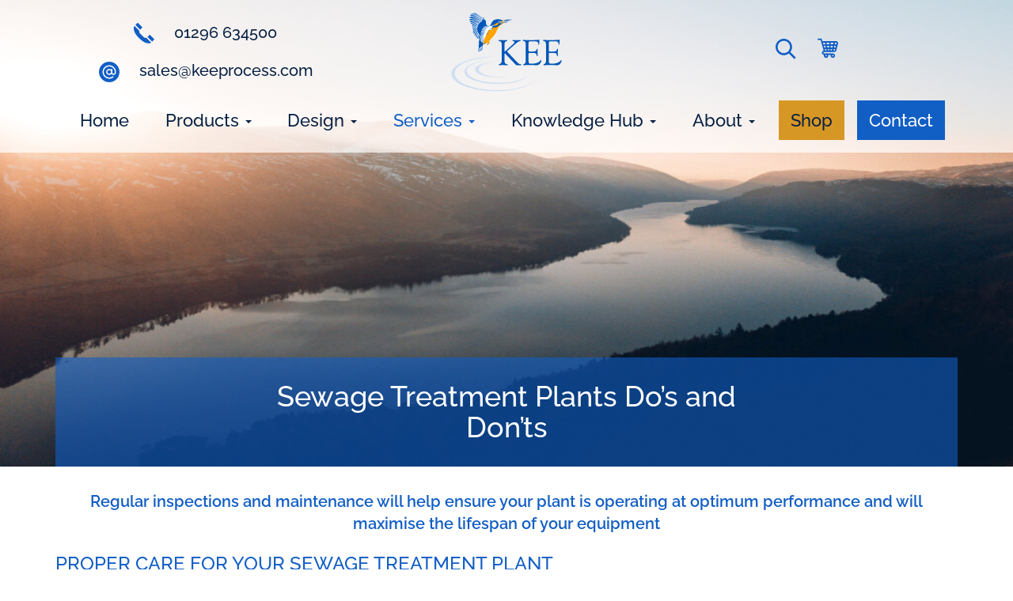

--- FILE ---
content_type: text/html; charset=UTF-8
request_url: https://www.keeservices.com/sewage-treatment-plants-dos-and-donts/
body_size: 35235
content:
<!DOCTYPE html>
<html lang="en-GB">
<head>

    <meta charset="UTF-8">
<script type="text/javascript">
/* <![CDATA[ */
var gform;gform||(document.addEventListener("gform_main_scripts_loaded",function(){gform.scriptsLoaded=!0}),document.addEventListener("gform/theme/scripts_loaded",function(){gform.themeScriptsLoaded=!0}),window.addEventListener("DOMContentLoaded",function(){gform.domLoaded=!0}),gform={domLoaded:!1,scriptsLoaded:!1,themeScriptsLoaded:!1,isFormEditor:()=>"function"==typeof InitializeEditor,callIfLoaded:function(o){return!(!gform.domLoaded||!gform.scriptsLoaded||!gform.themeScriptsLoaded&&!gform.isFormEditor()||(gform.isFormEditor()&&console.warn("The use of gform.initializeOnLoaded() is deprecated in the form editor context and will be removed in Gravity Forms 3.1."),o(),0))},initializeOnLoaded:function(o){gform.callIfLoaded(o)||(document.addEventListener("gform_main_scripts_loaded",()=>{gform.scriptsLoaded=!0,gform.callIfLoaded(o)}),document.addEventListener("gform/theme/scripts_loaded",()=>{gform.themeScriptsLoaded=!0,gform.callIfLoaded(o)}),window.addEventListener("DOMContentLoaded",()=>{gform.domLoaded=!0,gform.callIfLoaded(o)}))},hooks:{action:{},filter:{}},addAction:function(o,r,e,t){gform.addHook("action",o,r,e,t)},addFilter:function(o,r,e,t){gform.addHook("filter",o,r,e,t)},doAction:function(o){gform.doHook("action",o,arguments)},applyFilters:function(o){return gform.doHook("filter",o,arguments)},removeAction:function(o,r){gform.removeHook("action",o,r)},removeFilter:function(o,r,e){gform.removeHook("filter",o,r,e)},addHook:function(o,r,e,t,n){null==gform.hooks[o][r]&&(gform.hooks[o][r]=[]);var d=gform.hooks[o][r];null==n&&(n=r+"_"+d.length),gform.hooks[o][r].push({tag:n,callable:e,priority:t=null==t?10:t})},doHook:function(r,o,e){var t;if(e=Array.prototype.slice.call(e,1),null!=gform.hooks[r][o]&&((o=gform.hooks[r][o]).sort(function(o,r){return o.priority-r.priority}),o.forEach(function(o){"function"!=typeof(t=o.callable)&&(t=window[t]),"action"==r?t.apply(null,e):e[0]=t.apply(null,e)})),"filter"==r)return e[0]},removeHook:function(o,r,t,n){var e;null!=gform.hooks[o][r]&&(e=(e=gform.hooks[o][r]).filter(function(o,r,e){return!!(null!=n&&n!=o.tag||null!=t&&t!=o.priority)}),gform.hooks[o][r]=e)}});
/* ]]> */
</script>

    <meta http-equiv="x-ua-compatible" content="ie=edge">
    <meta name="viewport" content="width=device-width, initial-scale=1">

    <meta name='robots' content='index, follow, max-image-preview:large, max-snippet:-1, max-video-preview:-1' />
	<style>img:is([sizes="auto" i], [sizes^="auto," i]) { contain-intrinsic-size: 3000px 1500px }</style>
	
<!-- Google Tag Manager for WordPress by gtm4wp.com -->
<script data-cfasync="false" data-pagespeed-no-defer type="pmdelayedscript" data-no-optimize="1" data-no-defer="1" data-no-minify="1">
	var gtm4wp_datalayer_name = "dataLayer";
	var dataLayer = dataLayer || [];
	const gtm4wp_use_sku_instead = 0;
	const gtm4wp_currency = 'GBP';
	const gtm4wp_product_per_impression = 10;
	const gtm4wp_clear_ecommerce = false;
	const gtm4wp_datalayer_max_timeout = 2000;
</script>
<!-- End Google Tag Manager for WordPress by gtm4wp.com --><link rel="shortcut icon" href="https://www.keeservices.com/wp-content/themes/origin-theme/assets/images/favicon.ico">
	<!-- This site is optimized with the Yoast SEO plugin v26.8 - https://yoast.com/product/yoast-seo-wordpress/ -->
	<title>Sewage Treatment Plants Do&#039;s and Don&#039;ts - KEE Process</title>
	<meta name="description" content="Regular inspections and maintenance will help ensure your plant is operating at optimum performance and will maximise the lifespan of your equipment" />
	<link rel="canonical" href="https://www.keeservices.com/sewage-treatment-plants-dos-and-donts/" />
	<meta property="og:locale" content="en_GB" />
	<meta property="og:type" content="article" />
	<meta property="og:title" content="Sewage Treatment Plants Do&#039;s and Don&#039;ts - KEE Process" />
	<meta property="og:description" content="Regular inspections and maintenance will help ensure your plant is operating at optimum performance and will maximise the lifespan of your equipment" />
	<meta property="og:url" content="https://www.keeservices.com/sewage-treatment-plants-dos-and-donts/" />
	<meta property="og:site_name" content="KEE Process" />
	<meta property="article:modified_time" content="2025-11-10T10:58:32+00:00" />
	<meta name="twitter:card" content="summary_large_image" />
	<meta name="twitter:site" content="@KeeGroup" />
	<meta name="twitter:label1" content="Estimated reading time" />
	<meta name="twitter:data1" content="4 minutes" />
	<script type="application/ld+json" class="yoast-schema-graph">{"@context":"https://schema.org","@graph":[{"@type":"WebPage","@id":"https://www.keeservices.com/sewage-treatment-plants-dos-and-donts/","url":"https://www.keeservices.com/sewage-treatment-plants-dos-and-donts/","name":"Sewage Treatment Plants Do's and Don'ts - KEE Process","isPartOf":{"@id":"https://www.keeservices.com/#website"},"datePublished":"2018-08-21T12:01:35+00:00","dateModified":"2025-11-10T10:58:32+00:00","description":"Regular inspections and maintenance will help ensure your plant is operating at optimum performance and will maximise the lifespan of your equipment","breadcrumb":{"@id":"https://www.keeservices.com/sewage-treatment-plants-dos-and-donts/#breadcrumb"},"inLanguage":"en-GB","potentialAction":[{"@type":"ReadAction","target":["https://www.keeservices.com/sewage-treatment-plants-dos-and-donts/"]}]},{"@type":"BreadcrumbList","@id":"https://www.keeservices.com/sewage-treatment-plants-dos-and-donts/#breadcrumb","itemListElement":[{"@type":"ListItem","position":1,"name":"Home","item":"https://www.keeservices.com/"},{"@type":"ListItem","position":2,"name":"Sewage Treatment Plants Do&#8217;s and Don&#8217;ts"}]},{"@type":"WebSite","@id":"https://www.keeservices.com/#website","url":"https://www.keeservices.com/","name":"KEE Process","description":"Wastewater treatment technology that protects the environment","publisher":{"@id":"https://www.keeservices.com/#organization"},"potentialAction":[{"@type":"SearchAction","target":{"@type":"EntryPoint","urlTemplate":"https://www.keeservices.com/?s={search_term_string}"},"query-input":{"@type":"PropertyValueSpecification","valueRequired":true,"valueName":"search_term_string"}}],"inLanguage":"en-GB"},{"@type":"Organization","@id":"https://www.keeservices.com/#organization","name":"Kee Process","alternateName":"Kee Services","url":"https://www.keeservices.com/","logo":{"@type":"ImageObject","inLanguage":"en-GB","@id":"https://www.keeservices.com/#/schema/logo/image/","url":"https://www.keeservices.com/wp-content/uploads/2019/09/logo-kee.jpg","contentUrl":"https://www.keeservices.com/wp-content/uploads/2019/09/logo-kee.jpg","width":"301","height":"215","caption":"Kee Process"},"image":{"@id":"https://www.keeservices.com/#/schema/logo/image/"},"sameAs":["https://x.com/KeeGroup","https://www.linkedin.com/company/kee-services-limited/"]}]}</script>
	<!-- / Yoast SEO plugin. -->


<link rel='dns-prefetch' href='//www.google.com' />
<link rel='dns-prefetch' href='//use.fontawesome.com' />
<link rel="alternate" type="application/rss+xml" title="KEE Process &raquo; Feed" href="https://www.keeservices.com/feed/" />
<link rel='stylesheet' id='delivery-date-block-frontend-css' href='https://www.keeservices.com/wp-content/plugins/order-delivery-date-for-woocommerce/build/style-index.css?ver=ded14adcec7169e50367' type='text/css' media='1' />
<link rel='stylesheet' id='wp-block-library-css' href='https://www.keeservices.com/wp-includes/css/dist/block-library/style.min.css?ver=6.8.3' type='text/css' media='all' />
<style id='classic-theme-styles-inline-css' type='text/css'>
/*! This file is auto-generated */
.wp-block-button__link{color:#fff;background-color:#32373c;border-radius:9999px;box-shadow:none;text-decoration:none;padding:calc(.667em + 2px) calc(1.333em + 2px);font-size:1.125em}.wp-block-file__button{background:#32373c;color:#fff;text-decoration:none}
</style>
<style id='font-awesome-svg-styles-default-inline-css' type='text/css'>
.svg-inline--fa {
  display: inline-block;
  height: 1em;
  overflow: visible;
  vertical-align: -.125em;
}
</style>
<link rel='stylesheet' id='font-awesome-svg-styles-css' href='https://www.keeservices.com/wp-content/uploads/font-awesome/v5.12.0/css/svg-with-js.css' type='text/css' media='all' />
<style id='font-awesome-svg-styles-inline-css' type='text/css'>
   .wp-block-font-awesome-icon svg::before,
   .wp-rich-text-font-awesome-icon svg::before {content: unset;}
</style>
<style id='global-styles-inline-css' type='text/css'>
:root{--wp--preset--aspect-ratio--square: 1;--wp--preset--aspect-ratio--4-3: 4/3;--wp--preset--aspect-ratio--3-4: 3/4;--wp--preset--aspect-ratio--3-2: 3/2;--wp--preset--aspect-ratio--2-3: 2/3;--wp--preset--aspect-ratio--16-9: 16/9;--wp--preset--aspect-ratio--9-16: 9/16;--wp--preset--color--black: #000000;--wp--preset--color--cyan-bluish-gray: #abb8c3;--wp--preset--color--white: #ffffff;--wp--preset--color--pale-pink: #f78da7;--wp--preset--color--vivid-red: #cf2e2e;--wp--preset--color--luminous-vivid-orange: #ff6900;--wp--preset--color--luminous-vivid-amber: #fcb900;--wp--preset--color--light-green-cyan: #7bdcb5;--wp--preset--color--vivid-green-cyan: #00d084;--wp--preset--color--pale-cyan-blue: #8ed1fc;--wp--preset--color--vivid-cyan-blue: #0693e3;--wp--preset--color--vivid-purple: #9b51e0;--wp--preset--gradient--vivid-cyan-blue-to-vivid-purple: linear-gradient(135deg,rgba(6,147,227,1) 0%,rgb(155,81,224) 100%);--wp--preset--gradient--light-green-cyan-to-vivid-green-cyan: linear-gradient(135deg,rgb(122,220,180) 0%,rgb(0,208,130) 100%);--wp--preset--gradient--luminous-vivid-amber-to-luminous-vivid-orange: linear-gradient(135deg,rgba(252,185,0,1) 0%,rgba(255,105,0,1) 100%);--wp--preset--gradient--luminous-vivid-orange-to-vivid-red: linear-gradient(135deg,rgba(255,105,0,1) 0%,rgb(207,46,46) 100%);--wp--preset--gradient--very-light-gray-to-cyan-bluish-gray: linear-gradient(135deg,rgb(238,238,238) 0%,rgb(169,184,195) 100%);--wp--preset--gradient--cool-to-warm-spectrum: linear-gradient(135deg,rgb(74,234,220) 0%,rgb(151,120,209) 20%,rgb(207,42,186) 40%,rgb(238,44,130) 60%,rgb(251,105,98) 80%,rgb(254,248,76) 100%);--wp--preset--gradient--blush-light-purple: linear-gradient(135deg,rgb(255,206,236) 0%,rgb(152,150,240) 100%);--wp--preset--gradient--blush-bordeaux: linear-gradient(135deg,rgb(254,205,165) 0%,rgb(254,45,45) 50%,rgb(107,0,62) 100%);--wp--preset--gradient--luminous-dusk: linear-gradient(135deg,rgb(255,203,112) 0%,rgb(199,81,192) 50%,rgb(65,88,208) 100%);--wp--preset--gradient--pale-ocean: linear-gradient(135deg,rgb(255,245,203) 0%,rgb(182,227,212) 50%,rgb(51,167,181) 100%);--wp--preset--gradient--electric-grass: linear-gradient(135deg,rgb(202,248,128) 0%,rgb(113,206,126) 100%);--wp--preset--gradient--midnight: linear-gradient(135deg,rgb(2,3,129) 0%,rgb(40,116,252) 100%);--wp--preset--font-size--small: 13px;--wp--preset--font-size--medium: 20px;--wp--preset--font-size--large: 36px;--wp--preset--font-size--x-large: 42px;--wp--preset--spacing--20: 0.44rem;--wp--preset--spacing--30: 0.67rem;--wp--preset--spacing--40: 1rem;--wp--preset--spacing--50: 1.5rem;--wp--preset--spacing--60: 2.25rem;--wp--preset--spacing--70: 3.38rem;--wp--preset--spacing--80: 5.06rem;--wp--preset--shadow--natural: 6px 6px 9px rgba(0, 0, 0, 0.2);--wp--preset--shadow--deep: 12px 12px 50px rgba(0, 0, 0, 0.4);--wp--preset--shadow--sharp: 6px 6px 0px rgba(0, 0, 0, 0.2);--wp--preset--shadow--outlined: 6px 6px 0px -3px rgba(255, 255, 255, 1), 6px 6px rgba(0, 0, 0, 1);--wp--preset--shadow--crisp: 6px 6px 0px rgba(0, 0, 0, 1);}:where(.is-layout-flex){gap: 0.5em;}:where(.is-layout-grid){gap: 0.5em;}body .is-layout-flex{display: flex;}.is-layout-flex{flex-wrap: wrap;align-items: center;}.is-layout-flex > :is(*, div){margin: 0;}body .is-layout-grid{display: grid;}.is-layout-grid > :is(*, div){margin: 0;}:where(.wp-block-columns.is-layout-flex){gap: 2em;}:where(.wp-block-columns.is-layout-grid){gap: 2em;}:where(.wp-block-post-template.is-layout-flex){gap: 1.25em;}:where(.wp-block-post-template.is-layout-grid){gap: 1.25em;}.has-black-color{color: var(--wp--preset--color--black) !important;}.has-cyan-bluish-gray-color{color: var(--wp--preset--color--cyan-bluish-gray) !important;}.has-white-color{color: var(--wp--preset--color--white) !important;}.has-pale-pink-color{color: var(--wp--preset--color--pale-pink) !important;}.has-vivid-red-color{color: var(--wp--preset--color--vivid-red) !important;}.has-luminous-vivid-orange-color{color: var(--wp--preset--color--luminous-vivid-orange) !important;}.has-luminous-vivid-amber-color{color: var(--wp--preset--color--luminous-vivid-amber) !important;}.has-light-green-cyan-color{color: var(--wp--preset--color--light-green-cyan) !important;}.has-vivid-green-cyan-color{color: var(--wp--preset--color--vivid-green-cyan) !important;}.has-pale-cyan-blue-color{color: var(--wp--preset--color--pale-cyan-blue) !important;}.has-vivid-cyan-blue-color{color: var(--wp--preset--color--vivid-cyan-blue) !important;}.has-vivid-purple-color{color: var(--wp--preset--color--vivid-purple) !important;}.has-black-background-color{background-color: var(--wp--preset--color--black) !important;}.has-cyan-bluish-gray-background-color{background-color: var(--wp--preset--color--cyan-bluish-gray) !important;}.has-white-background-color{background-color: var(--wp--preset--color--white) !important;}.has-pale-pink-background-color{background-color: var(--wp--preset--color--pale-pink) !important;}.has-vivid-red-background-color{background-color: var(--wp--preset--color--vivid-red) !important;}.has-luminous-vivid-orange-background-color{background-color: var(--wp--preset--color--luminous-vivid-orange) !important;}.has-luminous-vivid-amber-background-color{background-color: var(--wp--preset--color--luminous-vivid-amber) !important;}.has-light-green-cyan-background-color{background-color: var(--wp--preset--color--light-green-cyan) !important;}.has-vivid-green-cyan-background-color{background-color: var(--wp--preset--color--vivid-green-cyan) !important;}.has-pale-cyan-blue-background-color{background-color: var(--wp--preset--color--pale-cyan-blue) !important;}.has-vivid-cyan-blue-background-color{background-color: var(--wp--preset--color--vivid-cyan-blue) !important;}.has-vivid-purple-background-color{background-color: var(--wp--preset--color--vivid-purple) !important;}.has-black-border-color{border-color: var(--wp--preset--color--black) !important;}.has-cyan-bluish-gray-border-color{border-color: var(--wp--preset--color--cyan-bluish-gray) !important;}.has-white-border-color{border-color: var(--wp--preset--color--white) !important;}.has-pale-pink-border-color{border-color: var(--wp--preset--color--pale-pink) !important;}.has-vivid-red-border-color{border-color: var(--wp--preset--color--vivid-red) !important;}.has-luminous-vivid-orange-border-color{border-color: var(--wp--preset--color--luminous-vivid-orange) !important;}.has-luminous-vivid-amber-border-color{border-color: var(--wp--preset--color--luminous-vivid-amber) !important;}.has-light-green-cyan-border-color{border-color: var(--wp--preset--color--light-green-cyan) !important;}.has-vivid-green-cyan-border-color{border-color: var(--wp--preset--color--vivid-green-cyan) !important;}.has-pale-cyan-blue-border-color{border-color: var(--wp--preset--color--pale-cyan-blue) !important;}.has-vivid-cyan-blue-border-color{border-color: var(--wp--preset--color--vivid-cyan-blue) !important;}.has-vivid-purple-border-color{border-color: var(--wp--preset--color--vivid-purple) !important;}.has-vivid-cyan-blue-to-vivid-purple-gradient-background{background: var(--wp--preset--gradient--vivid-cyan-blue-to-vivid-purple) !important;}.has-light-green-cyan-to-vivid-green-cyan-gradient-background{background: var(--wp--preset--gradient--light-green-cyan-to-vivid-green-cyan) !important;}.has-luminous-vivid-amber-to-luminous-vivid-orange-gradient-background{background: var(--wp--preset--gradient--luminous-vivid-amber-to-luminous-vivid-orange) !important;}.has-luminous-vivid-orange-to-vivid-red-gradient-background{background: var(--wp--preset--gradient--luminous-vivid-orange-to-vivid-red) !important;}.has-very-light-gray-to-cyan-bluish-gray-gradient-background{background: var(--wp--preset--gradient--very-light-gray-to-cyan-bluish-gray) !important;}.has-cool-to-warm-spectrum-gradient-background{background: var(--wp--preset--gradient--cool-to-warm-spectrum) !important;}.has-blush-light-purple-gradient-background{background: var(--wp--preset--gradient--blush-light-purple) !important;}.has-blush-bordeaux-gradient-background{background: var(--wp--preset--gradient--blush-bordeaux) !important;}.has-luminous-dusk-gradient-background{background: var(--wp--preset--gradient--luminous-dusk) !important;}.has-pale-ocean-gradient-background{background: var(--wp--preset--gradient--pale-ocean) !important;}.has-electric-grass-gradient-background{background: var(--wp--preset--gradient--electric-grass) !important;}.has-midnight-gradient-background{background: var(--wp--preset--gradient--midnight) !important;}.has-small-font-size{font-size: var(--wp--preset--font-size--small) !important;}.has-medium-font-size{font-size: var(--wp--preset--font-size--medium) !important;}.has-large-font-size{font-size: var(--wp--preset--font-size--large) !important;}.has-x-large-font-size{font-size: var(--wp--preset--font-size--x-large) !important;}
:where(.wp-block-post-template.is-layout-flex){gap: 1.25em;}:where(.wp-block-post-template.is-layout-grid){gap: 1.25em;}
:where(.wp-block-columns.is-layout-flex){gap: 2em;}:where(.wp-block-columns.is-layout-grid){gap: 2em;}
:root :where(.wp-block-pullquote){font-size: 1.5em;line-height: 1.6;}
</style>
<link rel='stylesheet' id='origin-notices-css' href='https://www.keeservices.com/wp-content/plugins/origin-notices-master/assets/dist/main.css?ver=1715767856' type='text/css' media='all' />
<link rel='stylesheet' id='woocommerce-layout-css' href='https://www.keeservices.com/wp-content/plugins/woocommerce/assets/css/woocommerce-layout.css?ver=10.4.3' type='text/css' media='all' />
<link rel='stylesheet' id='woocommerce-smallscreen-css' href='https://www.keeservices.com/wp-content/plugins/woocommerce/assets/css/woocommerce-smallscreen.css?ver=10.4.3' type='text/css' media='only screen and (max-width: 768px)' />
<link rel='stylesheet' id='woocommerce-general-css' href='https://www.keeservices.com/wp-content/plugins/woocommerce/assets/css/woocommerce.css?ver=10.4.3' type='text/css' media='all' />
<style id='woocommerce-inline-inline-css' type='text/css'>
.woocommerce form .form-row .required { visibility: visible; }
</style>
<link rel='stylesheet' id='dashicons-css' href='https://www.keeservices.com/wp-includes/css/dashicons.min.css?ver=6.8.3' type='text/css' media='all' />
<link rel='stylesheet' id='font-awesome-official-css' href='https://use.fontawesome.com/releases/v5.12.0/css/all.css' type='text/css' media='all' integrity="sha384-REHJTs1r2ErKBuJB0fCK99gCYsVjwxHrSU0N7I1zl9vZbggVJXRMsv/sLlOAGb4M" crossorigin="anonymous" />
<link rel='stylesheet' id='gform_basic-css' href='https://www.keeservices.com/wp-content/plugins/gravityforms/assets/css/dist/basic.min.css?ver=2.9.26' type='text/css' media='all' />
<link rel='stylesheet' id='gform_theme_components-css' href='https://www.keeservices.com/wp-content/plugins/gravityforms/assets/css/dist/theme-components.min.css?ver=2.9.26' type='text/css' media='all' />
<link rel='stylesheet' id='gform_theme-css' href='https://www.keeservices.com/wp-content/plugins/gravityforms/assets/css/dist/theme.min.css?ver=2.9.26' type='text/css' media='all' />
<link rel='stylesheet' id='style-css' href='https://www.keeservices.com/wp-content/themes/origin-theme/style.css?ver=1742470361' type='text/css' media='all' />
<link rel='stylesheet' id='jquery-ui-style-orddd-lite-css' href='https://www.keeservices.com/wp-content/plugins/order-delivery-date-for-woocommerce/css/themes/smoothness/jquery-ui.css?ver=4.4.0' type='text/css' media='' />
<link rel='stylesheet' id='datepicker-css' href='https://www.keeservices.com/wp-content/plugins/order-delivery-date-for-woocommerce/css/datepicker.css?ver=4.4.0' type='text/css' media='' />
<link rel='stylesheet' id='font-awesome-official-v4shim-css' href='https://use.fontawesome.com/releases/v5.12.0/css/v4-shims.css' type='text/css' media='all' integrity="sha384-AL44/7DEVqkvY9j8IjGLGZgFmHAjuHa+2RIWKxDliMNIfSs9g14/BRpYwHrWQgz6" crossorigin="anonymous" />
<style id='font-awesome-official-v4shim-inline-css' type='text/css'>
@font-face {
font-family: "FontAwesome";
font-display: block;
src: url("https://use.fontawesome.com/releases/v5.12.0/webfonts/fa-brands-400.eot"),
		url("https://use.fontawesome.com/releases/v5.12.0/webfonts/fa-brands-400.eot?#iefix") format("embedded-opentype"),
		url("https://use.fontawesome.com/releases/v5.12.0/webfonts/fa-brands-400.woff2") format("woff2"),
		url("https://use.fontawesome.com/releases/v5.12.0/webfonts/fa-brands-400.woff") format("woff"),
		url("https://use.fontawesome.com/releases/v5.12.0/webfonts/fa-brands-400.ttf") format("truetype"),
		url("https://use.fontawesome.com/releases/v5.12.0/webfonts/fa-brands-400.svg#fontawesome") format("svg");
}

@font-face {
font-family: "FontAwesome";
font-display: block;
src: url("https://use.fontawesome.com/releases/v5.12.0/webfonts/fa-solid-900.eot"),
		url("https://use.fontawesome.com/releases/v5.12.0/webfonts/fa-solid-900.eot?#iefix") format("embedded-opentype"),
		url("https://use.fontawesome.com/releases/v5.12.0/webfonts/fa-solid-900.woff2") format("woff2"),
		url("https://use.fontawesome.com/releases/v5.12.0/webfonts/fa-solid-900.woff") format("woff"),
		url("https://use.fontawesome.com/releases/v5.12.0/webfonts/fa-solid-900.ttf") format("truetype"),
		url("https://use.fontawesome.com/releases/v5.12.0/webfonts/fa-solid-900.svg#fontawesome") format("svg");
}

@font-face {
font-family: "FontAwesome";
font-display: block;
src: url("https://use.fontawesome.com/releases/v5.12.0/webfonts/fa-regular-400.eot"),
		url("https://use.fontawesome.com/releases/v5.12.0/webfonts/fa-regular-400.eot?#iefix") format("embedded-opentype"),
		url("https://use.fontawesome.com/releases/v5.12.0/webfonts/fa-regular-400.woff2") format("woff2"),
		url("https://use.fontawesome.com/releases/v5.12.0/webfonts/fa-regular-400.woff") format("woff"),
		url("https://use.fontawesome.com/releases/v5.12.0/webfonts/fa-regular-400.ttf") format("truetype"),
		url("https://use.fontawesome.com/releases/v5.12.0/webfonts/fa-regular-400.svg#fontawesome") format("svg");
unicode-range: U+F004-F005,U+F007,U+F017,U+F022,U+F024,U+F02E,U+F03E,U+F044,U+F057-F059,U+F06E,U+F070,U+F075,U+F07B-F07C,U+F080,U+F086,U+F089,U+F094,U+F09D,U+F0A0,U+F0A4-F0A7,U+F0C5,U+F0C7-F0C8,U+F0E0,U+F0EB,U+F0F3,U+F0F8,U+F0FE,U+F111,U+F118-F11A,U+F11C,U+F133,U+F144,U+F146,U+F14A,U+F14D-F14E,U+F150-F152,U+F15B-F15C,U+F164-F165,U+F185-F186,U+F191-F192,U+F1AD,U+F1C1-F1C9,U+F1CD,U+F1D8,U+F1E3,U+F1EA,U+F1F6,U+F1F9,U+F20A,U+F247-F249,U+F24D,U+F254-F25B,U+F25D,U+F267,U+F271-F274,U+F279,U+F28B,U+F28D,U+F2B5-F2B6,U+F2B9,U+F2BB,U+F2BD,U+F2C1-F2C2,U+F2D0,U+F2D2,U+F2DC,U+F2ED,U+F328,U+F358-F35B,U+F3A5,U+F3D1,U+F410,U+F4AD;
}
</style>
<script type="text/javascript" src="https://www.keeservices.com/wp-includes/js/jquery/jquery.min.js?ver=3.7.1" id="jquery-core-js"></script>
<script type="pmdelayedscript" id="origin-notices-js-extra" data-perfmatters-type="text/javascript" data-cfasync="false" data-no-optimize="1" data-no-defer="1" data-no-minify="1">
/* <![CDATA[ */
var origin_notices = {"cookie_path":null};
/* ]]> */
</script>
<script type="pmdelayedscript" src="https://www.keeservices.com/wp-content/plugins/origin-notices-master/assets/dist/main.js?ver=1715767856" id="origin-notices-js" data-perfmatters-type="text/javascript" data-cfasync="false" data-no-optimize="1" data-no-defer="1" data-no-minify="1"></script>
<script type="pmdelayedscript" src="https://www.keeservices.com/wp-content/plugins/woocommerce/assets/js/jquery-blockui/jquery.blockUI.min.js?ver=2.7.0-wc.10.4.3" id="wc-jquery-blockui-js" defer="defer" data-wp-strategy="defer" data-perfmatters-type="text/javascript" data-cfasync="false" data-no-optimize="1" data-no-defer="1" data-no-minify="1"></script>
<script type="pmdelayedscript" id="wc-add-to-cart-js-extra" data-perfmatters-type="text/javascript" data-cfasync="false" data-no-optimize="1" data-no-defer="1" data-no-minify="1">
/* <![CDATA[ */
var wc_add_to_cart_params = {"ajax_url":"\/wp-admin\/admin-ajax.php","wc_ajax_url":"\/?wc-ajax=%%endpoint%%","i18n_view_cart":"View basket","cart_url":"https:\/\/www.keeservices.com\/basket\/","is_cart":"","cart_redirect_after_add":"no"};
/* ]]> */
</script>
<script type="pmdelayedscript" src="https://www.keeservices.com/wp-content/plugins/woocommerce/assets/js/frontend/add-to-cart.min.js?ver=10.4.3" id="wc-add-to-cart-js" defer="defer" data-wp-strategy="defer" data-perfmatters-type="text/javascript" data-cfasync="false" data-no-optimize="1" data-no-defer="1" data-no-minify="1"></script>
<script type="pmdelayedscript" src="https://www.keeservices.com/wp-content/plugins/woocommerce/assets/js/js-cookie/js.cookie.min.js?ver=2.1.4-wc.10.4.3" id="wc-js-cookie-js" defer="defer" data-wp-strategy="defer" data-perfmatters-type="text/javascript" data-cfasync="false" data-no-optimize="1" data-no-defer="1" data-no-minify="1"></script>
<script type="pmdelayedscript" id="woocommerce-js-extra" data-perfmatters-type="text/javascript" data-cfasync="false" data-no-optimize="1" data-no-defer="1" data-no-minify="1">
/* <![CDATA[ */
var woocommerce_params = {"ajax_url":"\/wp-admin\/admin-ajax.php","wc_ajax_url":"\/?wc-ajax=%%endpoint%%","i18n_password_show":"Show password","i18n_password_hide":"Hide password"};
/* ]]> */
</script>
<script type="pmdelayedscript" src="https://www.keeservices.com/wp-content/plugins/woocommerce/assets/js/frontend/woocommerce.min.js?ver=10.4.3" id="woocommerce-js" defer="defer" data-wp-strategy="defer" data-perfmatters-type="text/javascript" data-cfasync="false" data-no-optimize="1" data-no-defer="1" data-no-minify="1"></script>
<script type="pmdelayedscript" id="origin-scripts-js-extra" data-perfmatters-type="text/javascript" data-cfasync="false" data-no-optimize="1" data-no-defer="1" data-no-minify="1">
/* <![CDATA[ */
var origin = {"ajaxurl":"https:\/\/www.keeservices.com\/wp-admin\/admin-ajax.php"};
/* ]]> */
</script>
<script type="text/javascript" src="https://www.keeservices.com/wp-content/themes/origin-theme/assets/build/js/bundle.min.js?ver=1742221542" id="origin-scripts-js"></script>
<script type="text/javascript" defer='defer' src="https://www.keeservices.com/wp-content/plugins/gravityforms/js/jquery.json.min.js?ver=2.9.26" id="gform_json-js"></script>
<script type="text/javascript" id="gform_gravityforms-js-extra">
/* <![CDATA[ */
var gf_global = {"gf_currency_config":{"name":"Pound Sterling","symbol_left":"&#163;","symbol_right":"","symbol_padding":" ","thousand_separator":",","decimal_separator":".","decimals":2,"code":"GBP"},"base_url":"https:\/\/www.keeservices.com\/wp-content\/plugins\/gravityforms","number_formats":[],"spinnerUrl":"https:\/\/www.keeservices.com\/wp-content\/plugins\/gravityforms\/images\/spinner.svg","version_hash":"d03467358da373dd1d9093018f6aa04c","strings":{"newRowAdded":"New row added.","rowRemoved":"Row removed","formSaved":"The form has been saved.  The content contains the link to return and complete the form."}};
var gf_global = {"gf_currency_config":{"name":"Pound Sterling","symbol_left":"&#163;","symbol_right":"","symbol_padding":" ","thousand_separator":",","decimal_separator":".","decimals":2,"code":"GBP"},"base_url":"https:\/\/www.keeservices.com\/wp-content\/plugins\/gravityforms","number_formats":[],"spinnerUrl":"https:\/\/www.keeservices.com\/wp-content\/plugins\/gravityforms\/images\/spinner.svg","version_hash":"d03467358da373dd1d9093018f6aa04c","strings":{"newRowAdded":"New row added.","rowRemoved":"Row removed","formSaved":"The form has been saved.  The content contains the link to return and complete the form."}};
var gform_i18n = {"datepicker":{"days":{"monday":"Mo","tuesday":"Tu","wednesday":"We","thursday":"Th","friday":"Fr","saturday":"Sa","sunday":"Su"},"months":{"january":"January","february":"February","march":"March","april":"April","may":"May","june":"June","july":"July","august":"August","september":"September","october":"October","november":"November","december":"December"},"firstDay":1,"iconText":"Select date"}};
var gf_legacy_multi = {"5":"","2":""};
var gform_gravityforms = {"strings":{"invalid_file_extension":"This type of file is not allowed. Must be one of the following:","delete_file":"Delete this file","in_progress":"in progress","file_exceeds_limit":"File exceeds size limit","illegal_extension":"This type of file is not allowed.","max_reached":"Maximum number of files reached","unknown_error":"There was a problem while saving the file on the server","currently_uploading":"Please wait for the uploading to complete","cancel":"Cancel","cancel_upload":"Cancel this upload","cancelled":"Cancelled","error":"Error","message":"Message"},"vars":{"images_url":"https:\/\/www.keeservices.com\/wp-content\/plugins\/gravityforms\/images"}};
/* ]]> */
</script>
<script type="text/javascript" defer src="https://www.keeservices.com/wp-content/plugins/gravityforms/js/gravityforms.min.js?ver=2.9.26" id="gform_gravityforms-js"></script>
<script type="text/javascript" defer src="https://www.google.com/recaptcha/api.js?hl=en-GB&amp;ver=6.8.3#038;render=explicit" id="gform_recaptcha-js"></script>
<script type="text/javascript" defer src="https://www.keeservices.com/wp-content/plugins/gravityforms/assets/js/dist/utils.min.js?ver=48a3755090e76a154853db28fc254681" id="gform_gravityforms_utils-js"></script>
<script type="pmdelayedscript" src="https://www.keeservices.com/wp-content/plugins/woocommerce/assets/js/select2/select2.full.min.js?ver=4.0.3-wc.10.4.3" id="wc-select2-js" defer="defer" data-wp-strategy="defer" data-perfmatters-type="text/javascript" data-cfasync="false" data-no-optimize="1" data-no-defer="1" data-no-minify="1"></script>
<link rel="https://api.w.org/" href="https://www.keeservices.com/wp-json/" /><link rel="alternate" title="JSON" type="application/json" href="https://www.keeservices.com/wp-json/wp/v2/pages/658" /><meta name="google-site-verification" content="L_DH4v7eF2CH2btrj3zc0UoAkV9xFBQSqlJOac1LAs8" />
<meta name="ahrefs-site-verification" content="b5296d61ccf2290b34364609b92a2336d50ed616086cf476b6a1618f12050e07">
<meta name="google-site-verification" content="FAYj4D_a1Q_WgyrhOryy7jii5C4SZRgaf2uj7dt6ptw" />
<style>
#moreText {
    max-height: 100px;
    overflow: hidden;
    transition: max-height 0.5s ease;
    position: relative;
    margin-bottom: 2em
}

#moreText::after {
    /* Create a gradient overlay at the bottom to indicate more content */
    content: "";
    position: absolute;
    bottom: 0;
    left: 0;
    width: 100%;
    height: 50px; /* Height of the gradient */
    background: linear-gradient(to top, white, rgba(255, 255, 255, 0));
    pointer-events: none; /* Allow clicks to pass through */
    transition: opacity 0.5s ease;
}

.term-description ul {
    padding-left: 30%;
    text-align: left;}

.mabo table, .mabo th, .mabo td {

 padding: 5px 15px 5px 15px;
}

.mabo tr:nth-child(even){background-color: #f2f2f2;}

.mabo tr:hover {background-color: #ddd;}

.mabo {
  margin: 5px 5px 50px 5px;
  box-shadow: 0 0 20px rgba(0, 0, 0, 0.15);
  border-radius:6px;
}

.mabo th, .mabo th a  {
    color: #fff;
    background-color: #115ec5;
    border-color: white;
}

.mabo th:first-child {

  border-top-left-radius: 10px;

}

.mabo th:last-child {

  border-top-right-radius: 10px;

}

</style>

<!-- Stream WordPress user activity plugin v4.1.1 -->
<!-- breadcrumb Schema optimized by Schema Pro --><script type="application/ld+json">{"@context":"https:\/\/schema.org","@type":"BreadcrumbList","itemListElement":[{"@type":"ListItem","position":1,"item":{"@id":"https:\/\/www.keeservices.com\/","name":"Home"}},{"@type":"ListItem","position":2,"item":{"@id":"https:\/\/www.keeservices.com\/sewage-treatment-plants-dos-and-donts\/","name":"Sewage Treatment Plants Do&#8217;s and Don&#8217;ts"}}]}</script><!-- / breadcrumb Schema optimized by Schema Pro -->
<!-- Google Tag Manager for WordPress by gtm4wp.com -->
<!-- GTM Container placement set to automatic -->
<script data-cfasync="false" data-pagespeed-no-defer type="pmdelayedscript" data-no-optimize="1" data-no-defer="1" data-no-minify="1">
	var dataLayer_content = {"pagePostType":"page","pagePostType2":"single-page","pagePostAuthor":"Indigo Tree"};
	dataLayer.push( dataLayer_content );
</script>
<script data-cfasync="false" data-pagespeed-no-defer type="pmdelayedscript" data-no-optimize="1" data-no-defer="1" data-no-minify="1">
(function(w,d,s,l,i){w[l]=w[l]||[];w[l].push({'gtm.start':
new Date().getTime(),event:'gtm.js'});var f=d.getElementsByTagName(s)[0],
j=d.createElement(s),dl=l!='dataLayer'?'&l='+l:'';j.async=true;j.src=
'//www.googletagmanager.com/gtm.js?id='+i+dl;f.parentNode.insertBefore(j,f);
})(window,document,'script','dataLayer','GTM-5BFGWWGH');
</script>
<!-- End Google Tag Manager for WordPress by gtm4wp.com -->	<noscript><style>.woocommerce-product-gallery{ opacity: 1 !important; }</style></noscript>
				<style id="wpsp-style-frontend"></style>
			<noscript><style>.perfmatters-lazy[data-src]{display:none !important;}</style></noscript>
</head>
<body class="wp-singular page-template page-template-template-full-width page-template-template-full-width-php page page-id-658 wp-theme-origin-theme theme-origin-theme woocommerce-no-js wp-schema-pro-2.10.6">



    <header class="header" role="banner">

        <div class="header__search collapse" id="search-bar">
            <div class="header__search-inner">
                <div class="container">
                    <form method="get" action="https://www.keeservices.com">
                        <div class="input-group">
                            <div class="input-group-addon">
                                <span class="glyphicon glyphicon-search"></span>
                            </div>
                            <label class="sr-only" for="s">Search for:Search</label>
                            <input type="search" class="form-control" name="s" id="s" />
                            <input type="hidden" name="post_type" value="product" />
                            <div class="input-group-btn">
                                <button type="submit" class="btn btn-sm btn-primary">Search</button>
                            </div>
                        </div>
                    </form>
                </div>
            </div>
        </div>

        <div class="container">

            <div class="header__main">
                <div class="header__column header__column--logo">
                    <a href="https://www.keeservices.com" title="KEE Process">
                        <?xml version="1.0" encoding="UTF-8" standalone="no"?><!DOCTYPE svg PUBLIC "-//W3C//DTD SVG 1.1//EN" "http://www.w3.org/Graphics/SVG/1.1/DTD/svg11.dtd"><svg width="100%" height="100%" viewBox="0 0 610 440" version="1.1" xmlns="http://www.w3.org/2000/svg" xmlns:xlink="http://www.w3.org/1999/xlink" xml:space="preserve" xmlns:serif="http://www.serif.com/" style="fill-rule:evenodd;clip-rule:evenodd;stroke-miterlimit:22.926;"><path d="M171.818,30.988c0,0 -10.126,-9.837 -37.612,-25.46c-11.863,-6.655 -15.334,-2.894 -15.334,-2.894c0,0 -0.289,1.447 2.025,3.472c3.762,2.604 4.34,3.472 4.34,3.472c0,0 -4.918,-1.736 -10.126,-2.604c-6.365,-1.157 -6.944,0.868 -6.944,0.868c0,0 -1.447,2.314 1.736,4.05c4.918,2.026 5.497,3.183 5.497,3.183c0,0 -5.787,-1.157 -12.44,0.289c-2.605,0.579 -2.027,2.315 -2.027,2.315c0,0 0.579,2.025 3.473,2.893c4.629,2.025 5.497,4.63 5.497,4.63c0,0 -4.919,0.289 -10.416,3.182c-4.629,2.025 -2.894,4.629 4.629,6.655c2.025,0.578 2.604,2.025 2.604,2.025c0,0 -6.654,2.604 -9.548,6.654c-1.736,2.026 1.158,3.183 1.158,3.183c0,0 0.579,1.157 4.63,1.446c2.313,0.289 4.339,1.158 4.339,1.158c0,0 -2.893,1.736 -5.209,4.629c0.29,-0.289 -3.181,5.208 0.87,5.208c4.629,0.289 7.232,0.868 7.232,0.868c0,0 -9.548,6.365 -2.314,7.233c3.182,0.289 5.786,1.446 5.786,1.446c0,0 -7.234,5.787 -1.447,6.366c2.894,0.289 4.051,0.578 4.051,0.578c0,0 -0.868,0.579 -2.893,3.472c-1.736,2.025 3.182,2.025 5.208,3.762c0.289,0.289 -8.102,6.943 -2.894,8.1c2.315,0.579 2.604,0.579 2.604,0.579c0,0 -2.604,2.315 -2.604,3.472c0.29,2.604 4.34,2.604 4.34,2.604c0,0 -3.183,3.183 -3.183,5.208c-0.289,3.182 3.762,3.182 3.762,3.182c0,0 -2.894,4.63 -2.894,8.391c0,2.604 5.788,1.736 5.788,1.736c0,0 -3.762,4.919 0.867,6.365c2.314,0.578 3.761,0.578 3.761,0.578c0,0 -1.447,3.762 -0.579,6.077c0.869,2.025 5.208,2.892 5.208,2.892c0,0 -1.447,4.051 0,6.076c1.158,2.315 5.787,2.604 5.787,2.604c0,0 -0.579,3.182 0.579,4.629c1.157,1.158 4.339,0.29 4.339,0.29c0,0 -0.29,2.314 1.158,2.893c1.735,0.578 5.208,-0.579 5.208,-0.579c0,0 -0.579,4.629 1.446,5.497c1.157,0.29 3.472,-1.157 3.472,-1.157c0,0 -2.894,6.365 -4.051,13.888c-1.446,8.39 0.579,12.151 0.579,12.151c0,0 -0.579,1.737 -0.579,6.944c0.29,6.944 0,13.309 0,13.309c0,0 -2.893,2.025 -3.761,11.862c-1.446,16.781 4.34,9.548 4.34,9.548c0,0 1.157,1.157 2.025,1.447c1.158,0 2.026,-0.868 2.026,-0.868c0,0 1.157,0.289 2.025,0c0.868,-0.29 1.446,-1.158 1.446,-1.158c0,0 1.737,0.579 2.894,-0.289c1.157,-0.579 2.314,-2.604 2.314,-2.604c0,0 1.737,0 3.183,-1.157c2.025,-1.736 2.315,-4.63 2.315,-4.63c0,0 2.892,0.29 3.76,-4.628c0.868,-5.208 0.579,-13.02 0.579,-13.02c0,0 1.447,-0.868 1.737,-4.629c0,-2.604 2.025,-4.051 2.025,-4.051c0,0 1.735,-2.026 3.471,-3.761c2.604,-2.026 6.655,-3.761 6.655,-3.761c0,0 1.157,0.289 2.894,-0.29c0.578,-0.289 0.289,0.868 0.578,1.447c1.157,1.447 2.025,-1.157 3.182,0c1.158,1.157 3.183,-0.579 3.183,-0.579c0,0 -2.314,4.34 -1.736,5.787c1.157,2.604 5.497,-0.579 5.497,-0.579c0,0 4.051,3.183 6.655,-1.157c7.522,-11.284 5.786,-17.07 5.786,-17.07c0,0 1.736,-1.447 2.894,-4.051c1.157,-3.472 1.446,-7.522 1.735,-7.812c10.994,-10.126 26.04,-24.013 32.983,-43.687c8.101,-19.675 16.492,-29.801 16.492,-29.801c0,0 4.34,-2.893 7.522,-5.497c5.497,-4.34 10.705,-8.969 10.705,-8.969c0,0 17.939,-4.629 26.907,-6.944c11.284,-2.604 8.969,-5.786 8.969,-5.786c0,0 -2.025,-0.289 -8.969,0.289c-8.101,0.578 -19.674,2.026 -19.674,2.026c0,0 10.995,-2.026 17.938,-3.473c29.801,-5.786 27.196,-8.39 27.196,-8.39c0,0 2.894,-3.761 -32.982,-1.447c-14.466,0.869 -24.593,2.315 -24.593,2.315c0,0 -13.598,-9.258 -38.769,-2.315c-11.284,2.894 -14.466,9.837 -14.466,9.837c0,0 -2.315,1.736 -4.63,2.894c-4.34,2.025 -0.867,4.629 -0.867,4.629c0,0 -1.737,1.447 -2.026,2.604c-0.578,1.447 0,2.604 0,2.604c0,0 -1.736,0.868 -2.604,3.472c-0.867,3.472 -3.761,4.918 -6.364,5.786c-5.498,2.315 -8.102,2.315 -10.127,1.736c-1.736,-0.579 -4.918,-3.761 -6.076,-8.101c-0.869,-3.183 -1.158,-1.736 -1.158,-9.259c0.289,-8.39 -2.024,-10.704 -4.05,-14.755c-3.761,-6.944 -7.233,-7.522 -7.233,-7.522c0,0 -4.629,-6.945 -10.705,-8.68c-1.157,-0.289 0,4.629 0,4.629" style="fill:#fff;"/><path d="M299.41,57.895l-15.045,4.919c0,0 -2.603,3.182 -7.233,7.233c-4.34,3.472 -10.415,7.812 -10.415,7.812c0,0 -6.366,5.497 -19.385,35.297c-8.102,18.806 -30.958,39.059 -30.958,39.059c0,0 -0.578,4.918 -2.026,7.812c-1.446,3.182 -3.471,4.051 -3.471,4.051c0,0 -0.868,-1.447 0.868,-4.919c0.579,-1.158 0,-2.604 0,-2.604l-6.943,7.812c0,0 8.1,-0.289 7.522,2.025c-2.893,13.598 -8.102,15.624 -8.68,15.334c-0.29,-0.579 3.472,-8.39 3.472,-8.39c0,0 -9.837,12.151 -9.548,8.68c0.289,-3.762 7.234,-9.837 7.234,-9.837c0,0 -6.656,5.207 -5.497,2.604c0.867,-2.604 6.075,-6.366 6.075,-6.366l-6.075,1.736l-4.34,6.944l0.867,-5.786l-3.761,6.075l2.315,-7.233l-4.629,5.787l1.446,-5.498l-2.314,4.051l-2.026,0.29l1.736,-3.762c0,0 -2.604,3.472 -4.918,5.498c-1.447,1.446 -0.869,1.157 -3.472,2.604c-2.604,1.157 -4.919,4.918 -4.919,4.918l-2.315,-8.101c0,0 2.315,-1.157 4.919,-10.416c2.604,-9.258 5.497,-17.07 5.497,-17.07l3.183,-7.812l7.522,-13.309c0,0 -0.29,-1.446 0.29,-3.183c0.579,-1.157 2.025,-2.603 2.025,-2.603c0,0 -0.868,-2.894 1.157,-5.787c1.446,-2.314 5.786,-4.918 5.786,-4.918c0,0 -2.603,-3.472 -0.578,-6.365c1.736,-2.604 8.101,-4.34 8.101,-4.34l4.051,0.289c0,0 2.025,0.579 3.76,0.579c1.159,-0.29 2.026,-1.447 2.026,-1.447c0,0 1.157,-0.289 1.736,-1.157c0.868,-2.315 1.736,-6.654 1.736,-6.654l7.233,-9.548l9.259,-5.497c0,0 0.579,-3.473 -1.737,-3.183c-1.446,0 -2.603,-1.157 -4.051,-1.736c-1.446,-0.578 -3.182,-0.289 -3.182,-0.289l0.869,-3.472l14.176,-10.706l11.573,2.605l5.208,3.182l8.68,-4.05c0,0 1.447,-2.604 1.447,-4.629c0.289,-2.894 -1.447,-4.051 -1.447,-4.051l7.811,-2.314l5.208,0.578c0,0 4.629,0.868 7.523,-0.289c2.604,-1.158 3.471,-4.051 3.471,-4.051l1.158,-0.578l16.492,0.289l-4.051,3.761l-6.943,0.579l-7.523,1.446l-11.284,3.761c0,0 -3.183,1.736 -5.786,2.894c-2.316,1.157 -3.762,1.736 -3.762,1.736l-4.918,3.182l-1.158,2.604l3.183,0l5.787,-4.34l8.1,-1.736c0,0 1.737,-0.579 4.34,-0.868c3.472,-0.289 7.812,-0.289 7.812,-0.289l1.736,1.157Z" style="fill:#ffa402;"/><path d="M196.122,349.245c-30.09,-8.969 -57.287,-26.039 -37.612,-47.449c20.253,-21.989 98.949,-28.065 98.949,-28.065c0,0 -113.705,5.208 -124.12,39.928c-5.787,18.805 27.774,35.586 65.387,41.951c58.733,10.127 115.729,2.604 115.729,2.604c0,0 -72.62,4.63 -118.333,-8.969m-8.102,35.298c-63.361,-8.68 -122.672,-41.952 -96.344,-77.25c18.227,-24.014 89.4,-38.769 89.4,-38.769c0,0 -92.583,12.152 -107.049,53.814c-6.655,18.517 14.755,41.952 50.632,54.971c17.069,6.076 43.977,12.731 59.601,14.756c180.827,22.568 239.559,-38.48 239.559,-38.48c0,0 -67.991,54.393 -235.799,30.958m112.837,45.135c-132.8,10.415 -267.914,-26.04 -279.487,-81.59c-18.806,-90.269 213.231,-100.396 213.231,-100.396c0,0 -38.19,-2.604 -83.325,5.208c-68.569,11.863 -153.921,41.663 -149.87,91.137c4.629,55.261 124.699,93.163 243.901,93.163c154.499,0 219.596,-56.418 219.596,-56.418c0,0 -53.235,40.216 -164.046,48.896" style="fill:#cfdff2;"/><path d="M278.579,181.147c0,-8.39 -0.578,-13.598 -6.365,-17.648c-5.497,-4.051 -11.863,-1.737 -11.863,-5.498c0,-2.604 1.158,-2.893 4.34,-2.893c3.761,0 10.416,0.868 20.253,0.868c13.309,0 20.253,-0.868 21.699,-0.868c2.026,0 3.183,0.868 3.183,2.314c0,4.051 -6.654,2.894 -11.284,6.944c-4.629,3.761 -4.629,8.68 -4.629,16.781l0,33.851c0,2.315 0,3.761 1.157,3.761c0.579,0 1.157,-0.578 2.604,-1.446l45.425,-41.084c3.76,-3.472 5.497,-6.655 5.497,-9.259c0,-3.761 -1.448,-4.919 -5.497,-5.497c-2.894,-0.579 -5.208,-0.868 -5.208,-3.472c0,-1.736 0.868,-2.893 3.182,-2.893c1.735,0 8.102,0.868 19.963,0.868c11.284,0 17.938,-0.868 19.096,-0.868c2.025,0 2.893,0.868 2.893,2.603c0,2.894 -2.604,3.183 -6.076,4.051c-6.365,1.737 -15.045,7.523 -26.328,17.649l-38.77,34.43c-1.736,1.736 -2.893,2.893 -2.893,4.05c0,0.868 0.579,2.026 1.735,3.472l50.343,53.236c6.076,6.654 10.994,11.283 17.36,13.02c4.34,1.157 7.812,-0.29 7.812,3.471c0,2.893 -2.316,3.182 -7.523,3.182l-2.025,0l-11.573,0c-6.076,0 -8.101,-1.735 -11.573,-5.496l-54.682,-57.865c-1.158,-0.868 -2.025,-1.736 -2.894,-1.736c-2.025,0 -2.025,1.447 -2.025,4.051l0,33.851c0,8.968 0.579,14.466 6.076,18.516c5.497,4.051 11.862,1.736 11.862,5.786c0,2.315 -1.158,2.893 -4.339,2.893c-6.077,0 -13.31,-1.156 -21.411,-1.156c-12.151,0 -19.095,1.156 -20.542,1.156c-2.025,0 -3.182,-1.156 -3.182,-2.603c0,-3.761 5.786,-2.893 10.705,-7.522c5.208,-4.34 5.497,-9.259 5.497,-17.36l0,-85.64Zm132.511,-0.289c0,-8.391 -0.29,-13.598 -5.787,-17.938c-5.207,-3.761 -10.995,-1.736 -10.995,-5.498c0,-2.314 0.869,-2.893 3.761,-2.893c1.737,0 13.599,1.158 36.166,1.158c28.933,0 44.846,-1.736 48.028,-1.736c3.182,0 4.05,0.578 4.05,4.05c0,0.579 -0.289,1.447 -0.289,2.604l-1.157,16.202c-0.289,2.894 -0.579,4.051 -2.604,4.051c-1.447,0 -2.604,-1.157 -2.604,-3.472c0,-0.868 0.289,-1.736 0.289,-2.315c0,-10.415 -7.522,-13.02 -24.303,-13.02l-13.887,0c-11.284,0 -15.334,0.869 -15.334,7.812l0,41.084c0,6.366 0.289,7.523 6.654,7.523l16.491,0c9.837,0 15.913,-0.579 19.674,-6.365c2.894,-3.761 2.025,-8.969 5.208,-8.969c1.447,0 2.314,1.447 2.314,4.34c0,2.604 -0.867,8.679 -0.867,18.227c0,7.812 1.158,12.152 1.158,13.598c0,2.604 -1.448,4.34 -2.894,4.34c-3.761,0 -2.314,-5.208 -4.051,-9.837c-2.314,-6.076 -8.389,-7.522 -19.095,-7.522l-18.516,0c-5.209,0 -6.076,1.157 -6.076,6.654l0,40.216c0,10.126 3.471,12.73 16.202,12.73c17.648,0 32.693,-4.629 40.795,-9.837c7.811,-4.628 8.969,-10.994 11.862,-10.994c0.867,0 1.735,1.158 1.735,3.472c0,2.894 -2.024,10.126 -6.365,15.045c-6.365,8.101 -12.151,10.415 -21.41,10.415c-6.364,0 -18.227,-1.157 -35.008,-1.157c-21.699,0 -32.983,1.446 -35.008,1.446c-0.868,0 -2.025,-1.156 -2.025,-2.603c0,-4.05 5.207,-2.893 9.258,-7.522c4.34,-4.34 4.63,-9.548 4.63,-17.36l0,-85.929Zm111.389,0c0,-8.391 -0.29,-13.598 -5.786,-17.938c-5.209,-3.761 -10.995,-1.736 -10.995,-5.498c0,-2.314 0.868,-2.893 3.762,-2.893c1.735,0 13.597,1.158 36.455,1.158c28.642,0 44.556,-1.736 48.027,-1.736c2.894,0 3.761,0.578 3.761,4.05l0,2.604l-1.446,16.202c-0.289,2.894 -0.578,4.051 -2.315,4.051c-1.736,0 -2.603,-1.157 -2.603,-3.472l0,-2.315c0,-10.415 -7.523,-13.02 -24.304,-13.02l-13.888,0c-11.283,0 -15.334,0.869 -15.334,7.812l0,41.084c0,6.366 0.289,7.523 6.945,7.523l16.201,0c9.838,0 16.202,-0.579 19.964,-6.365c2.603,-3.761 1.736,-8.969 4.918,-8.969c1.447,0 2.315,1.447 2.315,4.34c0,2.604 -0.579,8.679 -0.579,18.227c0,7.812 0.868,12.152 0.868,13.598c0,2.604 -1.446,4.34 -2.604,4.34c-3.761,0 -2.604,-5.208 -4.34,-9.837c-2.315,-6.076 -8.39,-7.522 -19.095,-7.522l-18.517,0c-5.207,0 -6.076,1.157 -6.076,6.654l0,40.216c0,10.126 3.762,12.73 16.492,12.73c17.649,0 32.694,-4.629 40.794,-9.837c7.523,-4.628 8.969,-10.994 11.574,-10.994c1.157,0 1.735,1.158 1.735,3.472c0,2.894 -2.025,10.126 -6.365,15.045c-6.364,8.101 -11.862,10.415 -21.12,10.415c-6.655,0 -18.517,-1.157 -35.008,-1.157c-21.989,0 -33.273,1.446 -35.009,1.446c-1.157,0 -2.314,-1.156 -2.314,-2.603c0,-4.05 5.208,-2.893 9.257,-7.522c4.34,-4.34 4.63,-9.548 4.63,-17.36l0,-85.929Z" style="fill:#0056b8;"/><path d="M170.661,32.145c0,0 -8.391,-7.812 -31.537,-21.988c-13.598,-8.102 -17.649,-6.366 -17.649,-6.366c0,0 -1.446,-2.025 3.473,1.736c1.735,1.447 2.894,3.472 2.894,3.472c0,0 11.861,4.918 21.988,10.705c10.705,6.076 21.409,14.756 21.409,14.756c0,0 0.579,0 0.29,-0.579c0,-1.157 -0.868,-1.736 -0.868,-1.736m1.157,6.076c0,0 -16.491,-14.177 -36.744,-23.146c-17.648,-7.522 -24.882,-6.365 -24.882,-6.365c0,0 -1.157,1.447 3.761,3.472c1.158,0.289 3.762,2.025 3.762,2.025c0,0 11.284,1.157 24.592,6.944c10.126,4.34 28.354,17.648 28.354,17.648c0,0 -0.289,0.579 0.289,0c0.868,-0.867 0.868,-0.578 0.868,-0.578m-2.314,2.604c0,0 -18.517,-14.466 -37.902,-20.543c-18.227,-5.786 -28.353,-3.471 -28.353,-3.471c0,0 -1.736,1.446 3.182,3.182c4.629,2.026 4.918,3.472 4.918,3.472c0,0 15.914,-2.025 29.512,2.894c11.572,3.761 28.064,15.623 28.064,15.623l0.579,-1.157Zm-0.579,4.34c0,0 -17.938,-14.756 -38.191,-18.228c-18.805,-3.182 -31.247,3.183 -31.247,3.183c0,0 -1.446,1.735 3.472,2.893c4.919,1.157 5.787,2.025 5.787,2.025c0,0 18.227,-4.339 32.404,-1.735c12.152,2.603 27.197,12.73 27.197,12.73l0.578,-0.868Zm-2.025,3.182c0,0 -15.624,-12.73 -36.166,-12.73c-26.617,0.289 -31.536,8.68 -31.536,8.68c0,0 -1.157,1.736 3.761,2.025c5.208,0.579 5.787,0.868 5.787,0.868c0,0 13.019,-6.944 30.089,-6.076c14.467,0.579 26.04,8.101 26.04,8.101c0,0 0.289,0.579 0.868,0.289c0.867,-0.867 1.157,-1.157 1.157,-1.157m-3.182,3.472c0,0 -17.65,-10.994 -37.613,-6.654c-23.724,5.208 -23.146,11.862 -23.146,11.862c0,0 -0.289,1.158 2.893,0.868c3.761,-0.29 6.655,-0.29 6.655,-0.29c0,0 6.075,-6.075 22.856,-8.39c14.467,-2.025 24.304,2.604 24.304,2.604c0,0 0.868,0.868 2.025,0.578c1.447,-0.578 2.026,-0.578 2.026,-0.578m-5.208,2.604c0,0 -16.492,-6.365 -34.43,0.868c-18.228,7.523 -15.913,9.837 -15.913,9.837c0,0 -0.289,0.868 1.157,0.579c3.762,0.289 6.076,0.578 6.076,0.578c0,0 6.075,-5.786 20.831,-9.548c10.705,-2.892 19.385,-0.867 19.385,-0.867l0.868,0c1.157,-0.868 2.026,-1.447 2.026,-1.447m-4.051,4.34c0,0 -6.944,-2.315 -18.228,1.157c-11.572,3.183 -21.41,10.415 -21.41,10.415c0,0 -4.34,3.183 -1.446,3.473c4.918,0.578 4.629,-0.29 4.629,-0.29c0,0 7.233,-6.654 19.674,-10.704c8.101,-2.605 13.309,-2.315 13.309,-2.315c0,0 0,0.579 0.867,-0.29c1.159,-1.156 2.605,-1.446 2.605,-1.446m-4.34,5.208c0,0 0.289,-1.736 -11.284,1.736c-11.572,3.182 -21.988,11.573 -21.988,11.573c0,0 -2.894,2.604 -0.579,2.893l3.761,0.578c0,0 8.102,-8.39 20.542,-12.44c8.391,-2.604 6.365,-2.026 6.365,-2.026l0.869,-1.157c0.868,-0.868 2.314,-1.157 2.314,-1.157m-2.604,5.786c0,0 -0.29,-0.289 -5.497,1.158c-11.863,3.182 -24.882,16.202 -24.882,16.202c0,0 -2.604,2.314 0,2.893c0.868,0 1.736,-0.868 1.736,-0.868c0,0 4.919,-5.208 16.491,-11.573c7.234,-4.051 7.813,-4.051 7.813,-4.051c0,0 0.289,0.579 0.578,-0.868c0.579,-1.157 3.761,-2.893 3.761,-2.893m-4.339,7.234c0,0 -6.366,2.604 -11.285,5.786c-18.227,12.151 -13.887,12.73 -13.887,12.73l3.182,-0.579c0,0 5.208,-5.786 10.996,-9.547c6.075,-3.761 10.704,-6.076 10.704,-6.076l0,-1.447c0,-1.157 0.29,-0.867 0.29,-0.867m0,5.207c0,0 -10.994,5.787 -15.913,10.416c-4.34,4.051 -7.523,6.944 -8.102,8.969c-1.157,2.025 -0.868,1.157 1.157,1.157c0.868,0 1.737,0.579 1.737,0.579c0,0 4.628,-6.076 9.836,-10.705c3.762,-3.183 7.523,-4.919 7.523,-4.919c0,0 0.579,-0.578 1.447,-2.025c0.578,-0.868 2.025,-1.736 2.025,-1.736l0.29,-1.736Zm-4.919,9.259c0,0 -0.289,0.868 -0.289,2.024c0,1.158 0.289,1.737 0.289,1.737c0,0 -4.629,3.471 -7.812,6.944c-4.629,5.496 -8.101,13.019 -8.101,13.019c0,0 -0.869,-0.578 -2.026,-0.578c-1.736,-0.579 -0.289,-2.605 -0.289,-2.605c0,0 -0.289,-3.182 10.416,-14.176c3.761,-3.762 7.812,-6.365 7.812,-6.365m0.867,6.365c0,0 0.579,1.157 1.158,2.025c0.289,1.157 -0.289,1.736 -0.289,1.736c0,0 -2.604,2.025 -6.655,7.233c-3.472,5.208 -5.786,12.73 -5.786,12.73c0,0 0,-0.289 -2.315,-0.578c-2.603,-0.289 -1.157,-2.604 -1.157,-2.604c0,0 2.603,-6.945 7.232,-13.02c4.63,-5.786 7.812,-7.522 7.812,-7.522m2.894,5.207c0,0 0.289,1.447 0.579,3.183c0,1.446 -0.579,2.315 -0.579,2.315c0,0 -2.604,2.025 -5.787,8.68c-2.603,5.207 -4.34,13.598 -4.34,13.598c0,0 -0.579,-0.579 -1.736,-1.158c-2.024,-0.868 -1.156,-4.05 -1.156,-4.05c0,0 2.892,-9.259 5.786,-13.599c4.339,-5.786 7.233,-8.969 7.233,-8.969m1.158,7.812c0,0 0.289,0.868 0.867,1.447c1.447,1.447 0.29,2.893 0.29,2.893c0,0 -2.315,3.472 -4.34,9.837c-2.025,5.787 -3.183,14.177 -3.183,14.177c0,0 0.579,-0.578 -2.025,-1.157c-1.736,-0.579 -0.868,-4.34 -0.868,-4.34c0,0 2.025,-8.101 4.918,-15.045c1.736,-4.34 4.341,-7.812 4.341,-7.812m3.471,6.366c0,0 0.578,0.578 1.447,1.157c1.157,0.578 0.868,1.446 0.868,1.446c0,0 -2.315,1.158 -4.34,7.812c-1.446,4.919 -2.894,16.491 -2.894,16.491c0,0 -0.289,0.579 -1.446,0.29c-0.868,-0.579 -0.289,-3.472 -0.289,-3.472c0,0 1.157,-9.548 2.604,-15.045c2.314,-6.655 4.05,-8.679 4.05,-8.679m3.472,5.207c0,0 -0.578,1.447 0.578,2.604l1.447,1.157c0,0 -1.447,2.025 -2.603,6.945c-1.447,5.497 -0.868,13.308 -0.868,13.308c0,0 -0.868,0.289 -2.315,0.868c-2.025,1.158 -1.736,-2.026 -1.736,-2.026c0,0 0.868,-9.547 2.893,-16.491c1.447,-4.918 2.604,-6.365 2.604,-6.365m3.472,5.208c0,0 -0.289,3.183 1.157,4.051c1.157,1.157 3.183,0.868 3.183,0.868c0,0 0.29,1.446 0.868,2.314c0.868,1.157 2.025,1.447 2.025,1.447c0,0 -2.893,2.893 -5.497,10.705c-1.447,4.051 -3.473,5.208 -3.473,5.208c0,0 -1.157,-1.447 -0.289,-12.731c0.289,-6.364 2.026,-11.862 2.026,-11.862m50.921,-49.764c0,0 7.233,-2.314 0.868,-1.157c-1.157,0.29 -6.365,-0.579 -7.234,-1.157c-1.446,-1.447 -3.47,-4.629 -3.47,-4.629c0,0 -3.184,-4.63 -2.605,-15.045c0.578,-8.391 -8.68,-18.517 -8.68,-18.517c0,0 0.869,2.604 1.158,4.629c0.289,2.604 0.289,4.919 0.289,4.919c0,0 -1.157,-2.026 -2.893,-3.761c-3.182,-3.183 -6.944,-6.076 -10.127,-1.158c-1.157,2.025 0.289,2.893 0.289,2.893c0,0 -1.157,0.869 -1.735,2.026c-0.579,1.446 0.867,2.314 0.867,2.314c0,0 -2.024,0.289 -3.182,1.736c-1.157,1.446 -2.025,2.894 -2.025,2.894c0,0 -2.025,-0.579 -6.654,3.182c-1.157,0.868 -1.157,3.182 -1.157,3.182c0,0 -1.158,-0.578 -3.184,1.158c-2.024,1.447 -1.157,4.05 -1.157,4.05c0,0 -2.026,-0.868 -3.472,0.868c-0.578,0.868 -0.578,2.026 -0.578,3.183c0.289,1.157 0.578,2.025 0.578,2.025c0,0 -2.893,-0.289 -4.05,2.315c-0.868,2.314 0,3.472 0,3.472c0,0 -0.868,-0.289 -1.157,2.025c0,1.157 1.157,2.025 1.157,2.025c0,0 -0.579,0.868 -0.868,2.315c0,0.868 0,1.736 -0.289,2.025c0,1.157 -2.025,1.447 -2.315,2.315c-0.868,1.446 -1.447,2.025 -1.447,2.025c0,0 -0.868,2.315 -0.578,4.34c0.867,4.629 2.604,4.629 2.604,4.629l0.578,2.025c0,0 1.736,4.051 1.158,5.497c-1.447,5.208 2.024,4.918 2.024,4.918c0,0 0,1.737 0.869,3.184c1.447,2.893 4.339,3.182 4.339,3.182c0,0 -0.579,4.919 0.291,5.786c1.156,1.447 2.603,1.737 2.603,1.737c0,0 0.578,3.182 1.157,4.05c0.579,0.579 3.472,0.289 3.472,0.289c0,0 0.868,2.026 1.736,3.183c1.157,0.868 2.026,0.29 2.026,0.29c0,0 -0.29,3.471 -3.762,9.836c-2.315,4.051 -4.34,11.573 -6.076,17.359c-3.761,11.285 -1.736,14.177 -1.736,14.177c0,0 1.447,-2.314 2.604,-4.629c1.446,-2.603 2.893,-5.497 2.893,-5.497c0,0 -2.314,6.076 -3.761,10.995c-1.447,4.05 -2.026,7.522 -2.026,7.522l0,4.051c0.29,5.208 0,17.359 0,17.359c0,0 1.448,0.289 2.894,-0.579c1.446,-0.868 2.893,-7.233 2.893,-7.233c0,0 2.026,2.025 3.472,1.447c1.736,-0.868 1.736,-4.919 1.736,-4.919c0,0 2.604,1.447 2.315,0c-0.579,-2.314 3.472,-3.471 3.472,-3.471c0,0 1.447,0.289 2.314,-0.869c0.868,-0.867 2.025,2.894 2.025,2.894c0,0 1.158,-4.919 1.447,-6.076c0.579,-1.157 2.315,-3.472 2.315,-3.472c0,0 -1.736,-0.579 -1.157,-3.472c0.578,-2.315 2.603,-6.654 2.603,-6.654c0,0 -1.736,1.735 -1.736,-1.158c0,-0.289 0.29,-1.446 0.29,-1.446c0,0 -1.157,1.446 -3.472,0.578c-0.579,-0.289 -1.447,-2.314 -1.447,-2.314c0,0 -1.735,0.868 -2.603,-0.578c-0.868,-1.158 -1.158,-3.473 -1.158,-3.473c0,0 -0.868,0 -2.025,-0.868c-0.868,-1.157 -1.736,-2.604 -1.736,-2.604c0,0 -1.447,-0.578 -1.157,-2.315c0,-1.446 0.289,-5.496 0.289,-5.496c0,0 -1.447,-1.447 0,-5.787c0.868,-2.025 0.579,-2.025 0.579,-2.025c0,0 0.289,-3.761 0.578,-5.786c0.29,-6.076 1.158,-6.366 1.158,-6.366c0,0 0.578,-0.868 0.289,-2.025c-0.289,-1.736 -0.868,-1.447 -0.868,-1.447c0,0 -0.579,-2.314 -0.579,-4.34c0,-1.735 0.579,-4.629 0.579,-4.629c0,0 -0.868,-3.182 -0.579,-5.207c0.29,-2.315 2.604,-3.184 2.604,-3.184c0,0 -1.446,-1.446 -0.868,-2.892c0.289,-0.869 2.894,-2.315 2.894,-2.315c0,0 -1.448,-2.025 -0.579,-3.761c0.868,-1.158 2.893,-2.604 2.893,-2.604c0,0 -1.736,-2.893 -0.868,-4.34c0.868,-2.026 5.208,-2.604 5.208,-2.604c0,0 -1.736,-2.026 -0.289,-4.34c0.867,-1.157 3.472,-0.868 3.472,-0.868c0,0 -2.315,-2.025 0,-4.629c1.446,-1.157 5.786,-0.579 5.786,-0.579c0,0 0.289,-3.182 2.893,-3.761c0.867,-0.289 6.076,0 6.076,0c0,0 2.025,0 3.472,-0.289c-0.29,0 7.233,-0.579 7.233,-0.579m-53.815,122.674l-2.024,5.786c0,0 -0.29,1.158 -0.579,4.051c-0.579,2.893 -0.579,5.786 -0.289,7.522c0.578,2.025 1.157,4.051 2.025,0.579c0.289,-1.158 0,-2.604 0,-2.604c0,0 -0.289,-2.025 -0.289,-3.762c0.289,-3.182 0.867,-6.654 0.867,-6.654l0.289,-4.918Zm1.447,5.786c0,0 0.289,0.868 2.026,-0.289c0.289,-0.289 -0.579,1.736 -0.579,1.736c0,0 0,0.868 -0.578,3.472c-0.289,4.05 0.867,8.969 0.867,8.969c0,0 -2.315,0.579 -2.604,-6.365c0,-2.894 0.868,-7.523 0.868,-7.523m7.523,-5.786c0,0 -3.183,2.893 -3.762,6.075c-1.157,5.787 -0.289,10.705 -0.289,10.705c0,0 0,3.183 1.447,1.447c0.578,-0.579 0.289,-4.34 0.289,-4.34c0,0 0.579,-4.629 0.579,-8.101c0,-2.893 1.736,-5.786 1.736,-5.786m4.051,-4.919c0,0 -0.29,1.157 -1.158,3.761c-0.29,0.869 -0.868,0.579 -1.157,1.737c-1.447,2.603 -1.736,16.201 -1.736,16.201c0,0 -0.579,1.158 1.157,0c2.315,-1.446 1.736,-5.208 1.736,-5.208c0,0 0.579,-5.497 0.579,-9.836c0.289,-4.051 0.579,-6.655 0.579,-6.655m3.76,-2.893c0,0 -2.025,-0.578 -2.025,5.208c-0.578,15.334 -0.868,16.78 -0.868,16.78c0,0 1.447,1.158 2.315,-1.446c0.867,-2.604 0.867,-4.629 0.867,-10.705c0,0 0.29,-5.208 -0.289,-7.523c-0.289,-2.603 0,-2.314 0,-2.314m2.026,-0.868c0,0 0.289,0.868 0.289,8.68c0.29,5.208 0,8.39 0,8.39c0,0 2.314,-0.289 2.314,-5.497c0,-4.919 -0.289,-10.994 -0.578,-11.862c-0.579,-1.447 -2.025,0.289 -2.025,0.289m12.73,-13.888c0,0 0,-1.736 0.578,-3.182c0.579,-0.868 0.869,-2.025 0.869,-2.025c0,0 2.604,-3.183 3.471,-4.051c0.868,-1.157 -0.578,2.604 -1.157,3.472c-0.289,0.289 -0.868,0.868 -0.868,0.868l1.158,0.868l2.024,-2.314l2.605,-2.315l-3.183,4.629l0,0.868l4.629,-5.786l-2.603,6.365l-2.315,0c-2.026,0 -5.208,2.603 -5.208,2.603m25.46,-7.233c0,0 -0.868,3.472 -3.182,6.365c-2.026,2.894 -6.366,5.787 -6.366,5.787c0,0 -0.578,-0.579 0.579,-2.604c0.869,-1.447 4.34,-5.497 4.34,-5.497c0,0 2.026,-2.025 2.893,-2.604c1.158,-1.157 1.736,-1.447 1.736,-1.447m-3.182,-6.365c0,0 5.787,-0.289 7.233,0.868c1.447,1.447 -1.157,4.051 -1.157,4.051c0,0 0.868,-3.472 -0.289,-3.472c-2.315,-0.579 -0.29,-0.868 -3.473,-0.868c-1.446,0 -2.314,-0.579 -2.314,-0.579m-13.02,-32.404c0,0 1.157,-2.315 2.025,-3.762c0.869,-1.446 0.58,-2.025 0.58,-2.025c0,0 0.868,-0.289 2.025,-0.578c1.446,-0.289 3.183,-0.869 3.183,-0.869c0,0 0,1.158 -2.026,2.315c-2.603,1.447 -5.787,4.919 -5.787,4.919m4.34,-10.127l0.29,-1.446c0,0 1.446,0.29 2.024,-0.289c0.869,-0.579 1.448,-2.025 1.448,-2.025c0,0 0.868,-0.29 1.735,-0.579c1.447,-0.868 3.183,-2.026 3.183,-2.026c0,0 -0.868,1.737 -2.315,3.472c-0.868,0.868 -2.603,2.026 -2.603,2.026c0,0 -0.579,0.578 -1.448,0.867c-1.157,0.29 -2.314,0 -2.314,0m18.227,-16.202c0,0 -3.471,0.579 -6.075,1.447c-0.868,0.289 -2.026,0.868 -2.604,1.157c-1.447,0.579 -2.894,0.868 -2.894,0.868c0,0 0.579,0.579 0,1.736c-1.157,1.447 -4.05,3.762 -4.05,3.762c0,0 4.05,-2.605 7.233,-4.919c3.182,-2.026 8.39,-4.051 8.39,-4.051m7.523,-18.806c0,0 -5.208,4.34 -7.233,7.233c-1.157,1.447 -1.157,3.762 -1.157,3.762c0,0 -1.157,-0.289 -2.604,0.867c-2.604,1.448 -5.497,3.762 -5.497,3.762c0,0 4.049,-1.736 7.522,-2.025c2.605,-0.289 4.629,0.578 4.629,0.578c0,0 -2.893,-2.315 -2.314,-4.339c0.868,-4.051 6.654,-9.838 6.654,-9.838m4.34,-4.918c0,0 1.446,-3.762 7.233,-6.655c2.894,-1.446 6.365,0 6.365,0c0,0 4.05,2.026 8.391,0.579c4.629,-1.157 9.258,-6.076 9.258,-6.076c0,0 4.34,-4.05 8.68,-5.497c5.497,-2.025 11.573,-1.446 11.573,-1.446c0,0 -2.604,5.497 -12.442,12.44c-4.918,3.472 -6.943,4.919 -9.837,6.655c-2.603,1.157 -5.786,2.604 -5.786,2.893c0.289,2.893 -5.498,1.157 -5.498,1.157c0,0 -3.76,0.579 -6.653,0.579c-1.157,-0.289 -0.868,-1.447 -2.025,-1.447c-1.158,0.29 -2.604,0.579 -3.473,0.868c-2.025,1.158 -2.604,2.894 -4.34,4.051c-2.603,1.736 -3.761,4.918 -3.761,4.918c0,0 -0.579,-1.157 -3.182,1.158c-1.447,1.157 1.446,-4.051 1.736,-5.209c1.157,-2.314 5.497,-4.628 5.497,-4.628c0,0 2.315,-2.025 -0.29,-2.893c-1.735,-0.579 -1.446,-1.447 -1.446,-1.447m33.272,-19.385c-0.289,-0.289 -4.629,-2.025 -4.629,-2.025c0,0 -6.076,2.025 -8.969,4.629c-4.918,4.629 -10.995,6.655 -10.995,6.655c0,0 -2.314,-0.579 -5.207,1.156c-2.315,1.158 -5.498,4.341 -5.498,4.341c0,0 -2.603,1.736 -4.918,0c-2.314,-1.736 -11.284,0 -14.466,0.578c-2.893,0.289 -4.629,-0.289 -0.289,-0.867c4.628,-0.29 8.101,-2.026 10.705,-3.762c2.603,-1.736 4.05,-4.05 4.05,-4.05c0,0 0,-1.158 0.869,-2.604c0.578,-0.868 1.735,-2.026 1.735,-2.026c0,0 -0.578,-1.735 0.289,-3.471c0.579,-1.158 3.183,-2.604 3.183,-2.604c0,0 1.157,-1.447 -1.447,-1.447c-3.182,0.289 5.787,-4.919 5.787,-4.919c0,0 2.893,-9.258 23.435,-11.573c21.41,-2.603 31.247,7.812 31.247,7.812c0,0 2.314,2.604 -8.102,2.604c-2.603,-0.289 -4.049,2.315 -4.049,2.315c0,0 -3.183,-4.629 -8.97,-2.025c-1.157,0.867 -2.893,2.893 -2.893,2.893c0,0 -1.157,2.893 -0.868,4.051c0.868,2.603 2.315,3.182 3.761,3.471c2.315,0.289 2.315,-0.578 1.158,-0.868c-1.158,0 -2.025,-0.579 -2.315,-0.868c-0.578,-0.578 -0.289,-2.893 -0.289,-2.893c0,0 0,-4.34 5.208,-4.919c2.025,-0.289 3.182,2.026 3.182,2.026c0,0 1.158,3.182 -1.446,2.603c-1.447,-0.289 -0.868,1.737 -1.736,2.026c-0.868,0 -2.315,0.579 -2.315,-0.578c0.289,-0.869 -0.289,-1.158 -0.289,-1.158c0,0 -1.447,-0.579 -1.158,1.736c0,0.579 1.158,2.315 7.233,1.157c0,0 0.579,0 0.579,-2.893c0,-0.579 3.472,1.736 5.498,0.578c0.578,-0.289 -4.629,3.762 -5.208,4.34c-0.869,0.869 -3.761,1.158 -4.051,1.158c0,0.289 -4.629,2.025 -5.208,2.025c-2.315,0 1.447,-2.025 0.579,-2.314c-1.447,0 -2.605,-0.29 -3.183,-0.29m13.02,-0.289c0,0 1.736,-0.579 3.471,-2.315c2.026,-1.735 3.762,-2.893 6.077,-3.761c9.837,-4.051 25.17,-7.522 25.17,-7.522c0,0 -6.365,0.578 -13.887,2.604c-1.446,0.289 -3.472,0.578 -5.497,1.156c-3.472,1.158 -6.655,2.605 -6.655,2.605c0,0 2.894,-1.736 6.077,-3.183c1.735,-0.868 4.05,-1.446 4.918,-1.736c19.963,-4.339 17.359,-4.918 17.359,-4.918l-28.065,0.289c0,0 8.97,-1.736 22.858,-2.604c2.603,0 15.623,-0.578 18.806,-0.578c11.283,-0.29 12.73,0.578 12.73,0.578c0,0 0.868,1.447 -36.744,8.68c-13.02,2.604 -18.228,6.655 -18.228,6.655c0,0 8.101,-2.026 17.649,-2.894c10.127,-0.868 21.7,-2.025 21.7,-2.025c0,0 0,0.579 -8.97,3.182c-8.39,2.315 -26.039,6.655 -26.039,6.655c0,0 -2.314,2.314 -5.208,4.629c-2.604,2.314 -6.365,4.918 -6.365,4.918c0,0 3.472,-3.471 5.497,-5.786c1.736,-1.447 1.736,-2.315 1.736,-2.315c0,0 -0.579,0.29 -2.314,1.447c-1.447,1.157 -3.762,3.183 -3.762,3.183c0,0 1.446,-1.736 2.894,-3.472c1.157,-1.158 2.025,-2.025 2.025,-2.025c0,0 5.786,-1.447 10.126,-2.604c6.654,-2.025 8.101,-3.473 8.101,-3.473c0,0 -2.314,-1.735 -10.415,0.58c-11.574,3.182 -15.045,4.05 -15.045,4.05m-89.98,-20.831c0,0 0,-3.183 -2.604,-6.655c-2.604,-3.761 -6.655,-5.786 -6.655,-5.786c0,0 0.869,2.603 0.869,4.34c0.289,1.446 -0.289,2.603 -0.289,2.603l1.157,1.447c0,0 2.603,-0.289 4.918,1.446c2.315,2.026 2.604,2.605 2.604,2.605" style="fill:#0056b8;"/><path d="M193.229,99.848c0,0 -6.365,4.05 -14.466,9.547c-5.498,3.762 -11.573,3.183 -11.573,3.183c0,0 -1.736,1.158 -2.025,2.893c0,1.736 1.736,3.761 1.736,3.761c0,0 5.786,-1.446 11.283,-5.786c7.233,-5.497 15.045,-13.598 15.045,-13.598Zm-16.781,68.859c0,0 0,-3.183 0.868,-6.944c1.736,-7.233 5.208,-17.938 5.208,-17.938c0,0 -5.497,8.969 -8.102,14.756c-0.867,2.025 -1.446,6.365 -1.446,6.365c0,0 -0.579,2.893 0,3.472c2.025,1.446 3.472,0.289 3.472,0.289Zm-4.629,-2.025c0,0 -0.289,-2.894 1.736,-7.812c4.34,-10.416 7.233,-20.252 7.233,-20.252c0,0 -5.787,10.704 -9.258,17.648c-1.447,3.183 -2.315,6.365 -2.315,6.365c0,0 0,2.315 0.578,3.183c0.869,0.868 2.026,0.868 2.026,0.868Zm-3.183,-4.34c0,0 -1.157,0.289 -1.735,-0.579c-0.579,-0.868 -0.868,-2.603 -0.868,-2.603c0,0 0.578,-2.894 2.024,-5.788c4.34,-7.232 13.021,-19.094 13.021,-19.094c0,0 -4.919,11.572 -9.259,19.674c-3.183,5.786 -3.183,8.39 -3.183,8.39Zm-3.182,-3.472c0,0 0.579,-4.629 3.761,-8.68c8.68,-10.994 13.309,-24.592 13.309,-24.592c0,0 -8.102,12.73 -13.02,19.673c-1.736,2.894 -3.76,6.366 -3.76,6.366c0,0 -1.737,2.315 -1.737,4.629c0,1.446 1.447,2.604 1.447,2.604Zm-0.289,-7.522c0,0 2.603,-4.051 5.786,-9.548c5.497,-9.259 14.466,-23.724 14.466,-23.724c0,0 -8.679,10.125 -13.887,17.069c-2.026,2.894 -5.208,7.523 -5.208,7.523c0,0 -1.737,2.893 -2.315,5.497c-0.289,2.025 1.158,3.183 1.158,3.183Zm1.446,-10.417c0,0 -1.157,-1.735 -0.578,-4.339c0.578,-2.893 2.892,-6.654 2.892,-6.654c0,0 3.472,-4.051 6.076,-6.366c5.787,-5.207 15.045,-13.598 15.045,-13.598c0,0 -10.994,13.309 -17.359,21.989c-3.762,5.207 -6.076,8.968 -6.076,8.968Zm0,-20.541c0,0 -1.157,2.314 -1.157,3.761c-0.289,4.05 3.471,4.05 3.471,4.05c0,0 6.656,-6.365 11.574,-10.994c6.365,-5.208 12.73,-13.309 12.73,-13.309c0,0 -10.126,8.101 -15.623,11.284c-6.076,3.183 -10.995,5.208 -10.995,5.208Zm3.472,-13.888c0,0 -2.604,1.157 -2.893,2.315c-0.579,1.447 1.157,2.603 1.157,2.603c0,0 4.918,0.29 9.837,-2.603c8.102,-4.629 18.806,-14.756 18.806,-14.756c0,0 -10.704,7.812 -18.227,10.995c-4.63,2.025 -8.68,1.446 -8.68,1.446Zm1.157,-0.868c0,0 -2.604,0 -1.736,-2.314c0.869,-2.604 3.761,-3.472 3.761,-3.472c0,0 5.787,1.446 10.127,-0.868c20.542,-11.573 17.359,-8.969 17.359,-8.969c0,0 -10.705,8.39 -19.095,12.73c-5.497,3.183 -10.416,2.893 -10.416,2.893Zm30.38,-17.648c0,0 -4.34,0 -12.153,3.761c-6.364,2.893 -13.019,2.025 -13.019,2.025c0,0 -3.761,0 -4.629,2.604c-1.157,2.604 1.736,2.893 1.736,2.893c0,0 8.101,0.869 14.177,-3.761c3.761,-2.604 13.888,-7.522 13.888,-7.522Zm-22.279,0.578c0,0 -2.314,-0.289 -2.893,0.868c-1.447,1.736 0.868,3.472 0.868,3.472c0,0 8.101,0.289 10.994,-1.447c5.208,-3.182 14.756,-4.629 14.756,-4.629c0,0 -2.604,-1.446 -15.623,2.025c-1.157,0.29 -8.102,-0.289 -8.102,-0.289Zm7.234,-4.629c0,0 -5.208,-1.447 -6.655,0.289c-2.025,2.315 1.158,3.472 1.158,3.472c0,0 4.629,1.157 8.389,0.29c8.97,-2.604 13.888,-1.737 13.888,-1.737l3.472,-2.892c0,0 -7.522,0.867 -13.598,0.867c-2.314,0 -6.654,-0.289 -6.654,-0.289Zm22.856,-4.05c0,0 -11.573,0 -19.385,-0.289c-5.208,0 -3.471,3.761 -3.471,3.761c0,0 5.497,0.289 11.572,0.289c4.051,-0.289 9.838,-1.447 9.838,-1.447l1.446,-2.314Z" style="fill:#0056b8;stroke:#fff;stroke-width:1.6px;"/><path d="M265.849,56.16c0.579,0 0.868,-0.579 0.868,-0.868c0,-0.579 -0.289,-0.868 -0.868,-0.868c-0.578,0 -1.157,0.289 -1.157,0.868c0,0.289 0.579,0.868 1.157,0.868" style="fill:#fff;"/></svg>                    </a>
                </div>
                <div class="header__column header__column--contact-details">
                    <a class="contact-item" href="tel:01296634500">
                        
                        <svg viewBox="0 0 17 17" xmlns="http://www.w3.org/2000/svg" fill-rule="evenodd" clip-rule="evenodd" stroke-linejoin="round" stroke-miterlimit="1.41"><path d="M5.3 5.59l-3.9-3.9L2.91.18a.6.6 0 0 1 .85-.01l3.03 3.04a.6.6 0 0 1 0 .85l-.67.66-.62.62a1.7 1.7 0 0 0-.2.25zm3.2 6.35a34.19 34.19 0 0 1-3.56-3.58 1.92 1.92 0 0 1-.3-1.9l-4-4c-.94.95-.82 3.33.2 5.41.44.9 1.01 1.72 1.6 2.5a22.32 22.32 0 0 0 4.07 4.08c.78.59 1.6 1.15 2.49 1.6 2.09 1.01 4.46 1.12 5.42.19l-4-4c-.64.23-1.4.15-1.91-.3zm8.2 1.18l-3.03-3.04a.6.6 0 0 0-.85 0l-.67.67-.62.62c-.07.08-.16.14-.24.2l3.9 3.9 1.5-1.5a.6.6 0 0 0 .01-.85z" fill-rule="nonzero"/></svg>
                        01296 634500
                    </a>
                    <a class="contact-item contact-item--no-margin" href="mailto:sales@keeprocess.com">
                        <svg viewBox="0 0 508 508" xmlns="http://www.w3.org/2000/svg"><path d="M254.394,0.588c139.874,0 253.433,113.56 253.433,253.433c0,139.873 -113.559,253.433 -253.433,253.433c-139.873,0 -253.432,-113.56 -253.432,-253.433c0,-139.873 113.559,-253.433 253.432,-253.433Zm-0.394,87.412c-90.981,0 -165,74.019 -165,165c0,91.323 73.867,167 165,167c36.874,0 74.175,-12.393 102.339,-34.001c6.573,-5.043 7.813,-14.459 2.77,-21.032c-5.043,-6.573 -14.46,-7.813 -21.032,-2.77c-23.029,17.669 -53.674,28.003 -84.077,28.003c-74.439,0 -135,-61.658 -135,-137.2c0,-74.439 60.561,-135.2 135,-135.2c75.542,0 137,60.761 137,135.2l0,15c0,16.542 -13.458,30 -30,30c-16.542,0 -30,-13.458 -30,-30c0,-7.43 0,-67.164 0,-75c0,-8.284 -6.716,-15 -15,-15c-8.284,0 -15,6.716 -15,15l0,0.951c-13.546,-10.329 -29.932,-15.951 -47,-15.951c-41.355,0 -75,33.645 -75,75c0,41.355 33.645,75 75,75c22.423,0 43.059,-9.622 57.735,-25.812c10.848,15.584 28.88,25.812 49.265,25.812c33.084,0 60,-26.916 60,-60l0,-15c0,-91.254 -75.79,-165 -167,-165Zm0,210.2c-24.813,0 -45,-20.387 -45,-45.2c0,-24.813 20.187,-45.2 45,-45.2c25.477,0 47,20.807 47,45.2c0,24.393 -21.523,45.2 -47,45.2Z"/></svg>
                        sales@keeprocess.com
                    </a>
                </div>
                <div class="header__column header__column--icons">
                    <a data-toggle="collapse" href="#search-bar" class="header-icon search-icon" role="button">
                        <span class="sr-only">Open search form</span>
                        <svg viewBox="0 0 20 20" xmlns="http://www.w3.org/2000/svg" fill-rule="evenodd" clip-rule="evenodd" stroke-linejoin="round" stroke-miterlimit="1.41">
                            <path class="search-icon__search" d="M12.9 14.32a8 8 0 1 1 1.41-1.41l5.35 5.33-1.42 1.42-5.33-5.34h-.01zM8 14c3.3 0 6-2.7 6-6s-2.7-6-6-6-6 2.7-6 6 2.7 6 6 6z" fill-rule="nonzero"/>
                            <path class="search-icon__cross" d="M10 9L5.01 4.01l-1 1 5 4.99-5 4.99 1 1 4.99-5 4.99 5 1-1-5-4.99 5-4.99-1-1-4.99 5z" fill-rule="nonzero"/>
                        </svg>
                    </a>
                    <a href="https://www.keeservices.com/basket/" class="header-icon" role="button">
                        <span class="sr-only">Go to cart</span>
                        <svg xmlns="http://www.w3.org/2000/svg" viewBox="0 0 483.69 483.69" width="512" height="512"><path d="M473.6 92.43c-8.7-10.6-21.9-16.5-35.6-16.5H140.7c-8.5 0-16.6 2.4-23.6 6.7l-15.2-53.1a20.22 20.22 0 0 0-19.4-14.7H15.3c-8.4 0-15.3 6.8-15.3 15.3v1.6c0 8.4 6.8 15.3 15.3 15.3h57.8l29.5 104.3 40.6 143.9a53.19 53.19 0 0 0-40.2 51.5c0 28.1 21.9 51.2 49.6 53-2.3 6.6-3.4 13.9-2.8 21.4 2 25.4 22.7 45.9 48.1 47.6a52 52 0 0 0 55.6-51.8c0-6-1-11.7-2.9-17.1h60.8c-2.5 7.1-3.5 15-2.6 23.1 2.8 24.6 23.1 44 47.9 45.8 30.3 2.1 55.7-21.9 55.7-51.8 0-28.9-24-52-52.8-52H156.5c-9.9 0-18.3-7.7-18.7-17.5-.4-10.4 7.9-18.9 18.2-18.9h242.3c20.6 0 38.6-14.1 43.6-34.1l40.4-162.6c3.5-14 .3-28.3-8.7-39.4zm-113.1 307.3c9.4 0 17.1 7.7 17.1 17.1s-7.7 17.1-17.1 17.1-17.1-7.7-17.1-17.1 7.6-17.1 17.1-17.1zm-158.9 0c9.4 0 17.1 7.7 17.1 17.1s-7.7 17.1-17.1 17.1a17.1 17.1 0 1 1 0-34.2zm-62.8-248.6l-7.8-27.5a9.6 9.6 0 0 1 1.7-8.8c1.1-1.5 3.7-4 8-4h32.6l8.9 40.4h-43.4v-.1zm9.8 34.8h41.2l8.2 37.4h-38.9l-10.5-37.4zm37.9 107.6c-4.5 0-8.5-3-9.7-7.4l-7.9-28h36.7l7.8 35.3h-26.9v.1zm87.1 0H249l-7.8-35.3h32.3v35.3h.1zm0-70.2h-40l-8.2-37.4h48.2v37.4zm0-72.2h-55.8l-8.9-40.4h64.7v40.4zm62.4 142.4h-27.5v-35.3h34.9l-7.4 35.3zm14.8-70.2h-42.3v-37.4h50.2l-7.9 37.4zm-42.3-72.2v-40.4h66l-8.5 40.4h-57.5zm99.7 134.8c-1.1 4.5-5.1 7.7-9.8 7.7h-26.8l7.5-35.3h36l-6.9 27.6zm15.5-62.6h-37.3l7.9-37.4H433l-9.3 37.4zm24.8-100.1l-6.9 27.8h-40l8.5-40.4h28.6c4.3 0 6.8 2.4 7.9 3.9 1.2 1.5 3 4.6 1.9 8.7z" fill="#115ec5"/></svg>
                        <span class="icon-cart-count"></span>
                    </a>
                </div>

            </div> <!-- end of header__main  -->

        </div> <!-- end of container  -->

        <nav role="navigation" class="navbar navbar-default">
            <div class="container">

                <div class="navbar-header">
                    <button type="button" class="navbar-toggle" data-toggle="collapse" data-target=".navbar-primary-collapse">
                        <span class="sr-only">Toggle Navigation</span>
                        <span>Menu</span>
                    </button>
                </div>

                <div class="collapse navbar-collapse navbar-primary-collapse"><ul id="menu-main-navigation" class="nav navbar-nav"><li id="menu-item-10" class="menu-item menu-item-type-post_type menu-item-object-page menu-item-home"><a href="https://www.keeservices.com/">Home</a></li>
<li id="menu-item-718" class="menu-item menu-item-type-custom menu-item-object-custom menu-item-has-children dropdown"><a href="#" data-toggle="dropdown" class="dropdown-toggle" aria-haspopup="true" aria-expanded="false">Products <span class="caret"></span></a>
<ul class="dropdown-menu">
	<li id="menu-item-1115" class="menu-item menu-item-type-post_type menu-item-object-page"><a href="https://www.keeservices.com/kee-process/">KEE Process</a></li>
	<li id="menu-item-73" class="menu-item menu-item-type-post_type menu-item-object-page"><a href="https://www.keeservices.com/products/">Products</a></li>
	<li id="menu-item-719" class="menu-item menu-item-type-post_type menu-item-object-page"><a href="https://www.keeservices.com/anaerobic-reactors/">Anaerobic Reactors</a></li>
	<li id="menu-item-720" class="menu-item menu-item-type-post_type menu-item-object-page"><a href="https://www.keeservices.com/rotating-biological-contactor-systems/">Rotating Biological Contactor Systems</a></li>
	<li id="menu-item-722" class="menu-item menu-item-type-post_type menu-item-object-page"><a href="https://www.keeservices.com/nuflow-domestic-sewage-treatment-plant-kee-process/">NuFlow – Domestic Sewage Treatment Plant</a></li>
	<li id="menu-item-721" class="menu-item menu-item-type-post_type menu-item-object-page"><a href="https://www.keeservices.com/kee-nupump-pumping-stations/">KEE NuPump – Pumping Stations</a></li>
	<li id="menu-item-728" class="menu-item menu-item-type-post_type menu-item-object-page"><a href="https://www.keeservices.com/fine-bubble-aeration-systems/">Fine Bubble Aeration Systems</a></li>
	<li id="menu-item-729" class="menu-item menu-item-type-post_type menu-item-object-page"><a href="https://www.keeservices.com/integrated-fixed-film-activated-sludge-treatment/">Integrated Fixed-Film Activated Sludge Treatment</a></li>
	<li id="menu-item-726" class="menu-item menu-item-type-post_type menu-item-object-page"><a href="https://www.keeservices.com/dispersed-air-flotation-systems/">Dispersed Air Flotation Systems</a></li>
	<li id="menu-item-727" class="menu-item menu-item-type-post_type menu-item-object-page"><a href="https://www.keeservices.com/final-settlement-tanks/">Primary and Final Settlement Tanks</a></li>
	<li id="menu-item-725" class="menu-item menu-item-type-post_type menu-item-object-page"><a href="https://www.keeservices.com/kee-bio-guard-grease-digester/">Bio-Guard Grease Digester</a></li>
	<li id="menu-item-730" class="menu-item menu-item-type-post_type menu-item-object-page"><a href="https://www.keeservices.com/nudisc-packaged-treatment-plants/">NuDisc Packaged Treatment Plants</a></li>
	<li id="menu-item-731" class="menu-item menu-item-type-post_type menu-item-object-page"><a href="https://www.keeservices.com/modular-wastewater-plants/">Modular Wastewater Plants</a></li>
	<li id="menu-item-732" class="menu-item menu-item-type-post_type menu-item-object-page"><a href="https://www.keeservices.com/rbc-plants/">RBC Plants</a></li>
	<li id="menu-item-723" class="menu-item menu-item-type-post_type menu-item-object-page"><a href="https://www.keeservices.com/aeration-and-mixing/">Aeration and Mixing</a></li>
</ul>
</li>
<li id="menu-item-744" class="menu-item menu-item-type-custom menu-item-object-custom menu-item-has-children dropdown"><a href="#" data-toggle="dropdown" class="dropdown-toggle" aria-haspopup="true" aria-expanded="false">Design <span class="caret"></span></a>
<ul class="dropdown-menu">
	<li id="menu-item-747" class="menu-item menu-item-type-post_type menu-item-object-page"><a href="https://www.keeservices.com/treatment-plant-design/">Treatment Plant Design</a></li>
	<li id="menu-item-746" class="menu-item menu-item-type-post_type menu-item-object-page"><a href="https://www.keeservices.com/treatment-plant-installation/">Treatment Plant Installation</a></li>
	<li id="menu-item-745" class="menu-item menu-item-type-post_type menu-item-object-page"><a href="https://www.keeservices.com/new-regulations/">New Regulations</a></li>
</ul>
</li>
<li id="menu-item-911" class="menu-item menu-item-type-custom menu-item-object-custom current-menu-ancestor current-menu-parent menu-item-has-children dropdown"><a href="#" data-toggle="dropdown" class="dropdown-toggle" aria-haspopup="true" aria-expanded="false">Services <span class="caret"></span></a>
<ul class="dropdown-menu">
	<li id="menu-item-1110" class="menu-item menu-item-type-post_type menu-item-object-page"><a href="https://www.keeservices.com/kee-services/">KEE Services</a></li>
	<li id="menu-item-751" class="menu-item menu-item-type-post_type menu-item-object-page"><a href="https://www.keeservices.com/book-a-service/">Book a Service</a></li>
	<li id="menu-item-759" class="menu-item menu-item-type-post_type menu-item-object-page"><a href="https://www.keeservices.com/service-contract-options/">Service Contract Options</a></li>
	<li id="menu-item-756" class="menu-item menu-item-type-post_type menu-item-object-page"><a href="https://www.keeservices.com/planned-maintenance/">Planned Maintenance</a></li>
	<li id="menu-item-758" class="menu-item menu-item-type-post_type menu-item-object-page"><a href="https://www.keeservices.com/plant-operation/">Plant Operation</a></li>
	<li id="menu-item-760" class="menu-item menu-item-type-post_type menu-item-object-page"><a href="https://www.keeservices.com/sewage-plant-maintenance/">Sewage Plant Maintenance</a></li>
	<li id="menu-item-752" class="menu-item menu-item-type-post_type menu-item-object-page"><a href="https://www.keeservices.com/breakdowns/">Breakdowns</a></li>
	<li id="menu-item-755" class="menu-item menu-item-type-post_type menu-item-object-page"><a href="https://www.keeservices.com/kee-tankering-2/">KEE Tankering</a></li>
	<li id="menu-item-754" class="menu-item menu-item-type-post_type menu-item-object-page"><a href="https://www.keeservices.com/equipment-refurbishment/">Equipment Refurbishment</a></li>
	<li id="menu-item-753" class="menu-item menu-item-type-post_type menu-item-object-page"><a href="https://www.keeservices.com/emergency-services/">Emergency Services</a></li>
	<li id="menu-item-757" class="menu-item menu-item-type-post_type menu-item-object-page"><a href="https://www.keeservices.com/plant-hire-and-rental/">Plant Hire and Rental</a></li>
	<li id="menu-item-761" class="menu-item menu-item-type-post_type menu-item-object-page current-menu-item page_item page-item-658 current_page_item active"><a href="https://www.keeservices.com/sewage-treatment-plants-dos-and-donts/">Sewage Treatment Plants Do’s and Don’ts</a></li>
</ul>
</li>
<li id="menu-item-783" class="menu-item menu-item-type-custom menu-item-object-custom menu-item-has-children dropdown"><a href="#" data-toggle="dropdown" class="dropdown-toggle" aria-haspopup="true" aria-expanded="false">Knowledge Hub <span class="caret"></span></a>
<ul class="dropdown-menu">
	<li id="menu-item-1252" class="menu-item menu-item-type-post_type menu-item-object-page"><a href="https://www.keeservices.com/covid-19/">COVID-19</a></li>
	<li id="menu-item-790" class="menu-item menu-item-type-post_type menu-item-object-page"><a href="https://www.keeservices.com/kee-literature/">KEE Literature</a></li>
	<li id="menu-item-789" class="menu-item menu-item-type-post_type menu-item-object-page"><a href="https://www.keeservices.com/kee-technology-videos/">KEE Technology Videos</a></li>
	<li id="menu-item-787" class="menu-item menu-item-type-post_type menu-item-object-page"><a href="https://www.keeservices.com/press-articles/">Press Articles</a></li>
	<li id="menu-item-1706" class="menu-item menu-item-type-taxonomy menu-item-object-category"><a href="https://www.keeservices.com/category/case-studies/">Case Studies</a></li>
	<li id="menu-item-1707" class="menu-item menu-item-type-taxonomy menu-item-object-category"><a href="https://www.keeservices.com/category/news/">News</a></li>
</ul>
</li>
<li id="menu-item-850" class="menu-item menu-item-type-custom menu-item-object-custom menu-item-has-children dropdown"><a href="#" data-toggle="dropdown" class="dropdown-toggle" aria-haspopup="true" aria-expanded="false">About <span class="caret"></span></a>
<ul class="dropdown-menu">
	<li id="menu-item-793" class="menu-item menu-item-type-post_type menu-item-object-page"><a href="https://www.keeservices.com/about/">More About KEE</a></li>
	<li id="menu-item-853" class="menu-item menu-item-type-post_type menu-item-object-page"><a href="https://www.keeservices.com/why-choose-kee/">Why Choose KEE</a></li>
	<li id="menu-item-1111" class="menu-item menu-item-type-post_type menu-item-object-page"><a href="https://www.keeservices.com/kee-integrated-management-policy/">KEE Integrated Management Policy</a></li>
	<li id="menu-item-860" class="menu-item menu-item-type-post_type menu-item-object-page"><a href="https://www.keeservices.com/global-agents-and-distributors/">Global Agents and Distributors</a></li>
	<li id="menu-item-861" class="menu-item menu-item-type-post_type menu-item-object-page"><a href="https://www.keeservices.com/job-vacancies/">Job Vacancies</a></li>
</ul>
</li>
<li id="menu-item-96" class="nav-item--gold menu-item menu-item-type-post_type menu-item-object-page"><a href="https://www.keeservices.com/shop/">Shop</a></li>
<li id="menu-item-91" class="nav-item--blue menu-item menu-item-type-post_type menu-item-object-page"><a href="https://www.keeservices.com/contact/">Contact</a></li>
</ul></div>
            </div>
        </nav>
    </header>

    <main id="main" class="main" role="main">
        
        <article id="post-658" ><div class="hero hero--no-hp">
    <img width="870" height="590" src="https://www.keeservices.com/wp-content/uploads/2018/07/homepage-bg-1024x694.jpg" class="attachment-large size-large no-lazy" alt="homepage-bg" decoding="async" fetchpriority="high" srcset="https://www.keeservices.com/wp-content/uploads/2018/07/homepage-bg-1024x694.jpg 1024w, https://www.keeservices.com/wp-content/uploads/2018/07/homepage-bg-300x203.jpg 300w, https://www.keeservices.com/wp-content/uploads/2018/07/homepage-bg-768x520.jpg 768w, https://www.keeservices.com/wp-content/uploads/2018/07/homepage-bg-1536x1041.jpg 1536w, https://www.keeservices.com/wp-content/uploads/2018/07/homepage-bg-600x407.jpg 600w, https://www.keeservices.com/wp-content/uploads/2018/07/homepage-bg.jpg 1920w" sizes="(max-width: 870px) 100vw, 870px"/>    <div class="hero__wrapper">
        <div class="container">
            <div class="hero__text hero__text--no-hp">
                <h1>Sewage Treatment Plants Do&#8217;s and Don&#8217;ts</h1>            </div>
        </div>
    </div>
</div>

            <div class="container">

                <div class="post-658 page type-page status-publish hentry">

                    <div class="entry__body">

                        <p class="lead text-center">
Regular inspections and maintenance will help ensure your plant is operating at optimum performance and will maximise the lifespan of your equipment<br />
</p>
<h2>Proper Care for Your Sewage Treatment Plant</h2>
<p>Regular inspections and maintenance are crucial for ensuring that your <a href="https://www.keeservices.com/nuflow-domestic-sewage-treatment-plant-kee-process/">sewage treatment plant</a> operates efficiently and extends the lifespan of all equipment, including pumps. Effective maintenance of the sewage plant, pumps, and the overall treatment process helps prevent costly breakdowns and maintains environmental compliance.</p>
<h3>Caring for Your Sewage Treatment Plant: Do’s</h3>
<ol>
<li><strong>Follow Manufacturer Guidelines</strong>: Always adhere to the recommended dosages for cleaning products based on your water type. For instance, soft water requires significantly less detergent than hard water, helping reduce unnecessary chemical loads on your plant.</li>
<li><strong>Use Cleaning Products Sparingly</strong>: Apply cleaning products evenly and cautiously to avoid overloading the <a href="https://www.keeservices.com/rotating-biological-contactor-systems/">biological processes</a> in your sewage treatment system.</li>
<li><strong>Opt for Liquid Detergents</strong>: Use liquid detergents in washing machines and dishwashers, as powders can clump and cause blockages.</li>
<li><strong>Distribute Laundry Evenly</strong>: Load your washing machine consistently throughout the week to maintain a balanced system load.</li>
<li><strong>Stick to Consistent Products</strong>: Use the same washing and cleaning products regularly, as this helps bacteria in your system efficiently process them.</li>
<li><strong>Be Cautious About What You Flush</strong>: Always consider carefully before flushing or pouring anything down sinks, toilets, or drains to avoid introducing harmful substances or solids.</li>
<li><strong>Regular Desludging</strong>: Follow the recommended schedule for <a href="https://www.keeservices.com/kee-tankering-2/">desludging</a> your plant. Proper desludging prevents solid build-up, which can overload the system and impair pump function.</li>
<li><strong>Limit Toilet Paper Flushing</strong>: Only flush toilet paper in normal amounts to prevent blockages and excessive sludge accumulation.</li>
<li><strong>Keep the System Running</strong>: <a href="https://www.keeservices.com/sewage-plant-maintenance/">Maintain</a> your sewage system in operation even during holidays or absences to prevent damage to <a href="https://www.keeservices.com/product-category/motor-gearboxes/">motors</a> and moving parts, and to preserve the biomass essential for treatment.</li>
<li><strong>Use Alternative Waste Disposal Methods</strong>: Compost organic food waste or utilise local biodegradable waste recycling services instead of flushing it down the toilet. This helps to preserve the biological balance within your system.</li>
</ol>
<h3>Caring for Your Sewage Treatment Plant: Don’ts</h3>
<ol>
<li><strong>Avoid Flushing Non-Biodegradable Items</strong>: Never flush sanitary towels, tampons, cotton wool, cotton buds, incontinence pads, baby wipes, cleaning wipes, or facial wipes, as they can block pumps and disrupt the treatment process.</li>
<li><strong>Do Not Pour Grease or Oil</strong>: Avoid flushing rubber or other non-biodegradable products down the toilet, and do not pour fats, grease, or cooking oil down sinks or drains. These substances can suffocate beneficial bacteria and clog pipes. Also, refrain from disposing of milk, wine, or beer, as they can increase organic loads and disrupt treatment.</li>
<li><strong>Limit Use of Strong Chemicals</strong>: Avoid using neat disinfectants or bleach, except at minimal concentrations, as strong chemicals can harm the biomass responsible for sewage treatment.</li>
<li><strong>Never Dispose of Medicines or Chemicals</strong>: Do not dispose of medicines, mouthwash, photographic fluids, pesticides, weed killers, or fungicides in your sewage system, as they interfere with biological treatment.</li>
<li><strong>Avoid DIY Products</strong>: Refrain from pouring DIY products such as paints, thinners, turpentine, or automotive fluids (engine oil, antifreeze, brake fluid) into the system, as they can damage pumps and treatment mechanisms.</li>
<li><strong>Prevent Excess Water Infiltration</strong>: Prevent rainwater, groundwater, or excess water from pools or Jacuzzis from entering the plant, as chlorine can kill bacteria, and high flow rates can reduce treatment time.</li>
<li><strong>Avoid Waste Disposal Units</strong>: Do not install waste disposal units under kitchen sinks unless your plant is specifically designed for high organic loads, as excess organic matter can overload the bacteria, leading to imbalances and pump failures.</li>
</ol>
<h3>Expert Sewage Plant and Pump Maintenance</h3>
<p>KEE Services strongly recommends regular professional inspections and <a href="https://www.keeservices.com/book-a-service/">servicing</a> to maintain optimal operation of the sewage treatment plant. Timely maintenance prevents unexpected <a href="https://www.keeservices.com/product-category/pumps-and-accessories/">pump</a> failures and costly <a href="https://www.keeservices.com/equipment-refurbishment/">repairs</a>, all while ensuring compliance with environmental standards.</p>
<p>For further information, consult our expert <a href="https://www.keeservices.com/wp-content/uploads/2018/08/British-Water-Sewerage-Treatment-Systems-Guide.pdf">Code of Practice</a>, a comprehensive resource from British Water. Or for professional advice or to arrange a maintenance contract, please request a quote or <a href="https://www.keeservices.com/contact/">contact us</a>.</p>
<div class="row">
<div class="col-md-6">
<p style="text-align: center"><a data-toggle="modal" href="#custom-modal-0" class=" btn btn-primary btn-lg"> Book a Visit / Service </a>
</div>
<div class="col-md-6">
<p style="text-align: center"><a href="tel:01296634500" class="btn btn-default btn-lg btn-primary">Call now</a>
</div>
</div>

                    </div>

                </div>

            </div>

            <div class="container">

                
            </div>

        </article>

        
    <div class="container">

        
        <div class="services-band">

            <div class="services-band__wrapper">

              <a class="services-band__card" href="https://www.keeservices.com/book-a-service/">

            <div class="services-band__img-placeholder services-band--svg">
            <img src="data:image/svg+xml,%3Csvg%20xmlns=&#039;http://www.w3.org/2000/svg&#039;%20width=&#039;0&#039;%20height=&#039;0&#039;%20viewBox=&#039;0%200%200%200&#039;%3E%3C/svg%3E" alt="service card image" class="perfmatters-lazy" data-src="https://www.keeservices.com/wp-content/uploads/2018/11/maintenance.svg" /><noscript><img src="https://www.keeservices.com/wp-content/uploads/2018/11/maintenance.svg" alt="service card image"></noscript>
        </div>
    

            <div class="services-band__card-meta">

                            <div class="services-band__card-title">
                    Service &#038; Maintenance                </div>
            

                            <div class="services-band__card-link">
                    Find out more                </div>
            
        </div>
    
</a>
<a class="services-band__card" href="https://www.keeservices.com/shop/">

            <div class="services-band__img-placeholder services-band--svg">
            <img src="data:image/svg+xml,%3Csvg%20xmlns=&#039;http://www.w3.org/2000/svg&#039;%20width=&#039;0&#039;%20height=&#039;0&#039;%20viewBox=&#039;0%200%200%200&#039;%3E%3C/svg%3E" alt="service card image" class="perfmatters-lazy" data-src="https://www.keeservices.com/wp-content/uploads/2018/11/settings.svg" /><noscript><img src="https://www.keeservices.com/wp-content/uploads/2018/11/settings.svg" alt="service card image"></noscript>
        </div>
    

            <div class="services-band__card-meta">

                            <div class="services-band__card-title">
                    Spare Parts                </div>
            

                            <div class="services-band__card-link">
                    find out more                </div>
            
        </div>
    
</a>
<a class="services-band__card" href="https://www.keeservices.com/kee-process/">

            <div class="services-band__img-placeholder services-band--svg">
            <img src="data:image/svg+xml,%3Csvg%20xmlns=&#039;http://www.w3.org/2000/svg&#039;%20width=&#039;0&#039;%20height=&#039;0&#039;%20viewBox=&#039;0%200%200%200&#039;%3E%3C/svg%3E" alt="service card image" class="perfmatters-lazy" data-src="https://www.keeservices.com/wp-content/uploads/2018/11/sketching.svg" /><noscript><img src="https://www.keeservices.com/wp-content/uploads/2018/11/sketching.svg" alt="service card image"></noscript>
        </div>
    

            <div class="services-band__card-meta">

                            <div class="services-band__card-title">
                    New Treatment Plants                </div>
            

                            <div class="services-band__card-link">
                    find out more                </div>
            
        </div>
    
</a>

            </div>  <!-- end of services-band__wrapper -->

        </div> <!-- end of services-band -->

    </div> <!-- end of container -->

        <div class="bottom-page-image">
            </div>


    

    </main>

    <!-- Testimonials Carousel -->
            <div class="testimonials-band">
            <div class="container">
                <div class="origin-testimonials-carousel">
                    <div class="testimonial-slide"><blockquote class="testimonial-text">&quot;Our engineer was efficient as usual! No issues with service&quot;</blockquote></div><div class="testimonial-slide"><blockquote class="testimonial-text">&quot;Happy with the service carried out&quot;</blockquote></div><div class="testimonial-slide"><blockquote class="testimonial-text">&quot;Very happy with products and support we receive from Kee&quot;</blockquote></div><div class="testimonial-slide"><blockquote class="testimonial-text">&quot;Excellent service as always&quot;</blockquote></div><div class="testimonial-slide"><blockquote class="testimonial-text">&quot;The engineer was very polite and professional. A credit to Kee&quot;</blockquote></div><div class="testimonial-slide"><blockquote class="testimonial-text">&quot;The engineer was friendly, professional and advised about maintenance work carried out&quot;</blockquote></div><div class="testimonial-slide"><blockquote class="testimonial-text">&quot;Job well done. Thanks again&quot;</blockquote></div><div class="testimonial-slide"><blockquote class="testimonial-text">&quot;The engineer did a good clean job and went to the trouble of leaving me a handwritten note of his work done.&quot;</blockquote></div><div class="testimonial-slide"><blockquote class="testimonial-text">&quot;The engineer was professional and polite, and the office got back to me without delay.&quot;</blockquote></div><div class="testimonial-slide"><blockquote class="testimonial-text">&quot;Engineer phoned with Est time of arrival. He was courteous and efficient; we are satisfied with his visit.&quot;</blockquote></div><div class="testimonial-slide"><blockquote class="testimonial-text">&quot;The engineer was a very polite and explained what work was carried out.&quot;</blockquote></div><div class="testimonial-slide"><blockquote class="testimonial-text">&quot;Great service thanks&quot;</blockquote></div><div class="testimonial-slide"><blockquote class="testimonial-text">&quot;The engineer contacted me after the visit to explain what he had discovered with our Klargester. He was very informative.&quot;</blockquote></div><div class="testimonial-slide"><blockquote class="testimonial-text">&quot;Great service&quot;</blockquote></div><div class="testimonial-slide"><blockquote class="testimonial-text">&quot;Our engineer that came was very polite, punctual and had good communication skills. Very pleased with the work&quot;</blockquote></div><div class="testimonial-slide"><blockquote class="testimonial-text">&quot;Very happy with prompt response from Kee and with Engineer.&quot;</blockquote></div><div class="testimonial-slide"><blockquote class="testimonial-text">&quot;The engineer very efficient and explained everything very clearly. We would be happy for him to come again&quot;</blockquote></div><div class="testimonial-slide"><blockquote class="testimonial-text">&quot;Grateful to our engineer and scheduler for attending to this urgent breakdown over the Christmas and New year break.&quot;</blockquote></div>                </div>
            </div>
        </div>
        <!-- End of Testimonials Carousel -->

    <!-- Origin Certifications Carousel -->
    	<div class="carousel-band">
        <div class="container">
    		<div class="origin-certifications-carousel">
                <div><a href=" https://www.bsigroup.com/en-GB/pas-99-integrated-management/ " target="_blank"><img width="154" height="108" src="data:image/svg+xml,%3Csvg%20xmlns=&#039;http://www.w3.org/2000/svg&#039;%20width=&#039;154&#039;%20height=&#039;108&#039;%20viewBox=&#039;0%200%20154%20108&#039;%3E%3C/svg%3E" class="attachment-full size-full perfmatters-lazy" alt="PAS99 logo" decoding="async" data-src="https://www.keeservices.com/wp-content/uploads/2018/08/PAS99.png" /><noscript><img width="154" height="108" src="https://www.keeservices.com/wp-content/uploads/2018/08/PAS99.png" class="attachment-full size-full" alt="PAS99 logo" decoding="async" /></noscript></a></div><div><a href=" https://www.iso.org/iso-14001-environmental-management.html " target="_blank"><img width="154" height="108" src="data:image/svg+xml,%3Csvg%20xmlns=&#039;http://www.w3.org/2000/svg&#039;%20width=&#039;154&#039;%20height=&#039;108&#039;%20viewBox=&#039;0%200%20154%20108&#039;%3E%3C/svg%3E" class="attachment-full size-full perfmatters-lazy" alt="ISO-14001 logo" decoding="async" data-src="https://www.keeservices.com/wp-content/uploads/2018/08/ISO-14001.png" /><noscript><img width="154" height="108" src="https://www.keeservices.com/wp-content/uploads/2018/08/ISO-14001.png" class="attachment-full size-full" alt="ISO-14001 logo" decoding="async" /></noscript></a></div><div><a href=" https://www.bsigroup.com/en-GB/Occupational-Health-and-Safety-ISO-45001/ " target="_blank"><img width="154" height="108" src="data:image/svg+xml,%3Csvg%20xmlns=&#039;http://www.w3.org/2000/svg&#039;%20width=&#039;154&#039;%20height=&#039;108&#039;%20viewBox=&#039;0%200%20154%20108&#039;%3E%3C/svg%3E" class="attachment-full size-full perfmatters-lazy" alt decoding="async" data-src="https://www.keeservices.com/wp-content/uploads/2021/06/ISO-45001-logo.png" /><noscript><img width="154" height="108" src="https://www.keeservices.com/wp-content/uploads/2021/06/ISO-45001-logo.png" class="attachment-full size-full" alt="" decoding="async" /></noscript></a></div><div><a href=" https://www.iso.org/iso-9001-quality-management.html " target="_blank"><img width="154" height="108" src="data:image/svg+xml,%3Csvg%20xmlns=&#039;http://www.w3.org/2000/svg&#039;%20width=&#039;154&#039;%20height=&#039;108&#039;%20viewBox=&#039;0%200%20154%20108&#039;%3E%3C/svg%3E" class="attachment-full size-full perfmatters-lazy" alt="ISO-9001 logo" decoding="async" data-src="https://www.keeservices.com/wp-content/uploads/2018/08/ISO-9001.png" /><noscript><img width="154" height="108" src="https://www.keeservices.com/wp-content/uploads/2018/08/ISO-9001.png" class="attachment-full size-full" alt="ISO-9001 logo" decoding="async" /></noscript></a></div><div><a href=" https://www.alcumusgroup.com/ " target="_blank"><img width="83" height="116" src="data:image/svg+xml,%3Csvg%20xmlns=&#039;http://www.w3.org/2000/svg&#039;%20width=&#039;83&#039;%20height=&#039;116&#039;%20viewBox=&#039;0%200%2083%20116&#039;%3E%3C/svg%3E" class="attachment-full size-full perfmatters-lazy" alt="alcumusgroup contractor-plus logo" decoding="async" data-src="https://www.keeservices.com/wp-content/uploads/2018/08/alcumusgroup-contractor-plus-e1535116412374.jpg" /><noscript><img width="83" height="116" src="https://www.keeservices.com/wp-content/uploads/2018/08/alcumusgroup-contractor-plus-e1535116412374.jpg" class="attachment-full size-full" alt="alcumusgroup contractor-plus logo" decoding="async" /></noscript></a></div><div><a href=" https://www.altiusva.com/ " target="_blank"><img width="116" height="116" src="data:image/svg+xml,%3Csvg%20xmlns=&#039;http://www.w3.org/2000/svg&#039;%20width=&#039;116&#039;%20height=&#039;116&#039;%20viewBox=&#039;0%200%20116%20116&#039;%3E%3C/svg%3E" class="attachment-full size-full perfmatters-lazy" alt="altius cdm-logo" decoding="async" data-src="https://www.keeservices.com/wp-content/uploads/2018/08/altius-cdm-logo-e1535116362932.jpg" data-srcset="https://www.keeservices.com/wp-content/uploads/2018/08/altius-cdm-logo-e1535116362932.jpg 116w, https://www.keeservices.com/wp-content/uploads/2018/08/altius-cdm-logo-e1535116362932-100x100.jpg 100w" data-sizes="(max-width: 116px) 100vw, 116px" /><noscript><img width="116" height="116" src="https://www.keeservices.com/wp-content/uploads/2018/08/altius-cdm-logo-e1535116362932.jpg" class="attachment-full size-full" alt="altius cdm-logo" decoding="async" srcset="https://www.keeservices.com/wp-content/uploads/2018/08/altius-cdm-logo-e1535116362932.jpg 116w, https://www.keeservices.com/wp-content/uploads/2018/08/altius-cdm-logo-e1535116362932-100x100.jpg 100w" sizes="(max-width: 116px) 100vw, 116px" /></noscript></a></div><div><a href=" https://www.altiusva.com/ " target="_blank"><img width="116" height="116" src="data:image/svg+xml,%3Csvg%20xmlns=&#039;http://www.w3.org/2000/svg&#039;%20width=&#039;116&#039;%20height=&#039;116&#039;%20viewBox=&#039;0%200%20116%20116&#039;%3E%3C/svg%3E" class="attachment-full size-full perfmatters-lazy" alt="altius assured-logo" decoding="async" data-src="https://www.keeservices.com/wp-content/uploads/2018/08/altius-assured-logo-e1535116398347.jpg" data-srcset="https://www.keeservices.com/wp-content/uploads/2018/08/altius-assured-logo-e1535116398347.jpg 116w, https://www.keeservices.com/wp-content/uploads/2018/08/altius-assured-logo-e1535116398347-100x100.jpg 100w" data-sizes="(max-width: 116px) 100vw, 116px" /><noscript><img width="116" height="116" src="https://www.keeservices.com/wp-content/uploads/2018/08/altius-assured-logo-e1535116398347.jpg" class="attachment-full size-full" alt="altius assured-logo" decoding="async" srcset="https://www.keeservices.com/wp-content/uploads/2018/08/altius-assured-logo-e1535116398347.jpg 116w, https://www.keeservices.com/wp-content/uploads/2018/08/altius-assured-logo-e1535116398347-100x100.jpg 100w" sizes="(max-width: 116px) 100vw, 116px" /></noscript></a></div><div><a href="  " target="_blank"><img width="116" height="116" src="data:image/svg+xml,%3Csvg%20xmlns=&#039;http://www.w3.org/2000/svg&#039;%20width=&#039;116&#039;%20height=&#039;116&#039;%20viewBox=&#039;0%200%20116%20116&#039;%3E%3C/svg%3E" class="attachment-full size-full perfmatters-lazy" alt decoding="async" data-src="https://www.keeservices.com/wp-content/uploads/2021/11/CPD1d-e1636648876160.jpg" data-srcset="https://www.keeservices.com/wp-content/uploads/2021/11/CPD1d-e1636648876160.jpg 116w, https://www.keeservices.com/wp-content/uploads/2021/11/CPD1d-e1636648876160-100x100.jpg 100w" data-sizes="(max-width: 116px) 100vw, 116px" /><noscript><img width="116" height="116" src="https://www.keeservices.com/wp-content/uploads/2021/11/CPD1d-e1636648876160.jpg" class="attachment-full size-full" alt="" decoding="async" srcset="https://www.keeservices.com/wp-content/uploads/2021/11/CPD1d-e1636648876160.jpg 116w, https://www.keeservices.com/wp-content/uploads/2021/11/CPD1d-e1636648876160-100x100.jpg 100w" sizes="(max-width: 116px) 100vw, 116px" /></noscript></a></div><div><a href=" https://www.achilles.com/community/uvdb/ " target="_blank"><img width="132" height="116" src="data:image/svg+xml,%3Csvg%20xmlns=&#039;http://www.w3.org/2000/svg&#039;%20width=&#039;132&#039;%20height=&#039;116&#039;%20viewBox=&#039;0%200%20132%20116&#039;%3E%3C/svg%3E" class="attachment-full size-full perfmatters-lazy" alt="UVDB logo" decoding="async" data-src="https://www.keeservices.com/wp-content/uploads/2018/08/UVDB-e1535116424526.jpg" /><noscript><img width="132" height="116" src="https://www.keeservices.com/wp-content/uploads/2018/08/UVDB-e1535116424526.jpg" class="attachment-full size-full" alt="UVDB logo" decoding="async" /></noscript></a></div><div><a href=" https://www.chas.co.uk/ " target="_blank"><img width="158" height="116" src="data:image/svg+xml,%3Csvg%20xmlns=&#039;http://www.w3.org/2000/svg&#039;%20width=&#039;158&#039;%20height=&#039;116&#039;%20viewBox=&#039;0%200%20158%20116&#039;%3E%3C/svg%3E" class="attachment-full size-full perfmatters-lazy" alt="CHAS Accreditation logo" decoding="async" data-src="https://www.keeservices.com/wp-content/uploads/2018/08/CHAS-Accreditation-e1535116434719.png" /><noscript><img width="158" height="116" src="https://www.keeservices.com/wp-content/uploads/2018/08/CHAS-Accreditation-e1535116434719.png" class="attachment-full size-full" alt="CHAS Accreditation logo" decoding="async" /></noscript></a></div><div><a href=" https://www.britishwater.co.uk/ " target="_blank"><img width="1940" height="1030" src="data:image/svg+xml,%3Csvg%20xmlns=&#039;http://www.w3.org/2000/svg&#039;%20width=&#039;1940&#039;%20height=&#039;1030&#039;%20viewBox=&#039;0%200%201940%201030&#039;%3E%3C/svg%3E" class="attachment-full size-full perfmatters-lazy" alt decoding="async" data-src="https://www.keeservices.com/wp-content/uploads/2024/06/British-Water-Kee-Services.png" data-srcset="https://www.keeservices.com/wp-content/uploads/2024/06/British-Water-Kee-Services.png 1940w, https://www.keeservices.com/wp-content/uploads/2024/06/British-Water-Kee-Services-300x159.png 300w, https://www.keeservices.com/wp-content/uploads/2024/06/British-Water-Kee-Services-1024x544.png 1024w, https://www.keeservices.com/wp-content/uploads/2024/06/British-Water-Kee-Services-768x408.png 768w, https://www.keeservices.com/wp-content/uploads/2024/06/British-Water-Kee-Services-1536x816.png 1536w, https://www.keeservices.com/wp-content/uploads/2024/06/British-Water-Kee-Services-600x319.png 600w" data-sizes="(max-width: 1940px) 100vw, 1940px" /><noscript><img width="1940" height="1030" src="https://www.keeservices.com/wp-content/uploads/2024/06/British-Water-Kee-Services.png" class="attachment-full size-full" alt="" decoding="async" srcset="https://www.keeservices.com/wp-content/uploads/2024/06/British-Water-Kee-Services.png 1940w, https://www.keeservices.com/wp-content/uploads/2024/06/British-Water-Kee-Services-300x159.png 300w, https://www.keeservices.com/wp-content/uploads/2024/06/British-Water-Kee-Services-1024x544.png 1024w, https://www.keeservices.com/wp-content/uploads/2024/06/British-Water-Kee-Services-768x408.png 768w, https://www.keeservices.com/wp-content/uploads/2024/06/British-Water-Kee-Services-1536x816.png 1536w, https://www.keeservices.com/wp-content/uploads/2024/06/British-Water-Kee-Services-600x319.png 600w" sizes="(max-width: 1940px) 100vw, 1940px" /></noscript></a></div><div><a href=" http://www.safetypassports.co.uk/ " target="_blank"><img width="298" height="200" src="data:image/svg+xml,%3Csvg%20xmlns=&#039;http://www.w3.org/2000/svg&#039;%20width=&#039;298&#039;%20height=&#039;200&#039;%20viewBox=&#039;0%200%20298%20200&#039;%3E%3C/svg%3E" class="attachment-full size-full perfmatters-lazy" alt="SPA passport logo" decoding="async" data-src="https://www.keeservices.com/wp-content/uploads/2018/08/SPA-passport.jpg" /><noscript><img width="298" height="200" src="https://www.keeservices.com/wp-content/uploads/2018/08/SPA-passport.jpg" class="attachment-full size-full" alt="SPA passport logo" decoding="async" /></noscript></a></div><div><a href=" https://www.thenbs.com/ " target="_blank"><img width="200" height="96" src="data:image/svg+xml,%3Csvg%20xmlns=&#039;http://www.w3.org/2000/svg&#039;%20width=&#039;200&#039;%20height=&#039;96&#039;%20viewBox=&#039;0%200%20200%2096&#039;%3E%3C/svg%3E" class="attachment-full size-full perfmatters-lazy" alt decoding="async" data-src="https://www.keeservices.com/wp-content/uploads/2021/06/NBS-Logo-Purple-RGB-e1624379268903.jpg" /><noscript><img width="200" height="96" src="https://www.keeservices.com/wp-content/uploads/2021/06/NBS-Logo-Purple-RGB-e1624379268903.jpg" class="attachment-full size-full" alt="" decoding="async" /></noscript></a></div>    		</div>
        </div>
	</div> <!-- End of Origin Certifications Carousel -->
	
    <footer class="footer" role="contentinfo">

        
        <div class="footer__main">
            <div class="container">
                <div class="row">
                    <div class="col-md-3 col-sm-6">
                        <div id="media_image-2" class="widget widget_media_image"><a href="https://www.keeservices.com/"><img width="300" height="216" src="data:image/svg+xml,%3Csvg%20xmlns=&#039;http://www.w3.org/2000/svg&#039;%20width=&#039;300&#039;%20height=&#039;216&#039;%20viewBox=&#039;0%200%20300%20216&#039;%3E%3C/svg%3E" class="image wp-image-1546 footer-logo attachment-full size-full perfmatters-lazy" alt="Kee Services" style="max-width: 100%; height: auto;" title="Kee Services" decoding="async" data-src="https://www.keeservices.com/wp-content/uploads/2023/10/footer-logo.png" /><noscript><img width="300" height="216" src="https://www.keeservices.com/wp-content/uploads/2023/10/footer-logo.png" class="image wp-image-1546 footer-logo attachment-full size-full" alt="Kee Services" style="max-width: 100%; height: auto;" title="Kee Services" decoding="async" /></noscript></a></div>                    </div>
                    <div class="col-md-3 col-sm-6">
                        <div id="text-3" class="widget widget_text"><h2 class="widget-title">KEE SERVICES/KEE PROCESS Ltd</h2>			<div class="textwidget"><p><a href="https://www.google.co.uk/maps/place/KEE+Process+Limited+and+KEE+Services+Limited/@51.814396,-0.735687,15z/data=!4m5!3m4!1s0x0:0xa4d46bbfafe034f1!8m2!3d51.814396!4d-0.735687" target="_blank" rel="noopener">COLLEGE ROAD NORTH<br />
ASTON CLINTON<br />
AYLESBURY<br />
BUCKINGHAMSHIRE<br />
HP22 5EZ</a></p>
</div>
		</div><div id="custom_html-8" class="widget_text widget widget_custom_html"><div class="textwidget custom-html-widget"><a href="https://www.linkedin.com/company/kee-services-limited" target="_blank"><i class="fab fa-linkedin fa-2x"></i><div class="sr-only">LinkedIn</div></a> &nbsp;<a href="https://twitter.com/KeeGroup" target="_blank"><i class="fa-brands fa-x-twitter fa-2x"></i><div class="sr-only">Twitter/ X</div></a></div></div>                    </div>
                    <div class="col-md-3 col-sm-6">
                        <div id="nav_menu-5" class="widget widget_nav_menu"><h2 class="widget-title">KEE PROCESS</h2><div class="menu-footer-top-container"><ul id="menu-footer-top" class="menu"><li id="menu-item-1144" class="menu-item menu-item-type-post_type menu-item-object-page menu-item-1144"><a href="https://www.keeservices.com/treatment-plant-design/">Evaluation and design</a></li>
<li id="menu-item-1129" class="menu-item menu-item-type-post_type menu-item-object-page menu-item-1129"><a href="https://www.keeservices.com/products/">Manufacture and supply</a></li>
<li id="menu-item-1001" class="menu-item menu-item-type-post_type menu-item-object-page menu-item-1001"><a href="https://www.keeservices.com/global-agents-and-distributors/">Worldwide operation</a></li>
<li id="menu-item-1003" class="menu-item menu-item-type-post_type menu-item-object-page menu-item-1003"><a href="https://www.keeservices.com/plant-hire-and-rental/">Plant hire</a></li>
</ul></div></div><div id="nav_menu-6" class="widget widget_nav_menu"><h2 class="widget-title">KEE SERVICES</h2><div class="menu-footer-bottom-container"><ul id="menu-footer-bottom" class="menu"><li id="menu-item-1130" class="menu-item menu-item-type-post_type menu-item-object-page menu-item-1130"><a href="https://www.keeservices.com/kee-services/">Nationwide regular servicing</a></li>
<li id="menu-item-1011" class="menu-item menu-item-type-post_type menu-item-object-page menu-item-1011"><a href="https://www.keeservices.com/plant-operation/">Fully integrated plant operation</a></li>
<li id="menu-item-1012" class="menu-item menu-item-type-post_type menu-item-object-page menu-item-1012"><a href="https://www.keeservices.com/emergency-services/">Out-of-hours call centre</a></li>
<li id="menu-item-1008" class="menu-item menu-item-type-post_type menu-item-object-page menu-item-1008"><a href="https://www.keeservices.com/equipment-refurbishment/">Plant refurbishment and upgrade</a></li>
<li id="menu-item-1128" class="menu-item menu-item-type-post_type menu-item-object-page menu-item-1128"><a href="https://www.keeservices.com/products/">Packaged pumping stations</a></li>
<li id="menu-item-1014" class="menu-item menu-item-type-post_type menu-item-object-page menu-item-1014"><a href="https://www.keeservices.com/plant-hire-and-rental/">Plant hire</a></li>
</ul></div></div>                    </div>
                    <div class="col-md-3 col-sm-6">
                        <div id="gform_widget-2" class="widget gform_widget"><h2 class="widget-title">GET IN TOUCH</h2><script type="pmdelayedscript" src="https://www.keeservices.com/wp-includes/js/dist/dom-ready.min.js?ver=f77871ff7694fffea381" id="wp-dom-ready-js" data-perfmatters-type="text/javascript" data-cfasync="false" data-no-optimize="1" data-no-defer="1" data-no-minify="1"></script>
<script type="pmdelayedscript" src="https://www.keeservices.com/wp-includes/js/dist/hooks.min.js?ver=4d63a3d491d11ffd8ac6" id="wp-hooks-js" data-perfmatters-type="text/javascript" data-cfasync="false" data-no-optimize="1" data-no-defer="1" data-no-minify="1"></script>
<script type="pmdelayedscript" src="https://www.keeservices.com/wp-includes/js/dist/i18n.min.js?ver=5e580eb46a90c2b997e6" id="wp-i18n-js" data-perfmatters-type="text/javascript" data-cfasync="false" data-no-optimize="1" data-no-defer="1" data-no-minify="1"></script>
<script type="pmdelayedscript" id="wp-i18n-js-after" data-perfmatters-type="text/javascript" data-cfasync="false" data-no-optimize="1" data-no-defer="1" data-no-minify="1">
/* <![CDATA[ */
wp.i18n.setLocaleData( { 'text direction\u0004ltr': [ 'ltr' ] } );
/* ]]> */
</script>
<script type="pmdelayedscript" id="wp-a11y-js-translations" data-perfmatters-type="text/javascript" data-cfasync="false" data-no-optimize="1" data-no-defer="1" data-no-minify="1">
/* <![CDATA[ */
( function( domain, translations ) {
	var localeData = translations.locale_data[ domain ] || translations.locale_data.messages;
	localeData[""].domain = domain;
	wp.i18n.setLocaleData( localeData, domain );
} )( "default", {"translation-revision-date":"2025-04-06 12:37:11+0000","generator":"GlotPress\/4.0.1","domain":"messages","locale_data":{"messages":{"":{"domain":"messages","plural-forms":"nplurals=2; plural=n != 1;","lang":"en_GB"},"Notifications":["Notifications"]}},"comment":{"reference":"wp-includes\/js\/dist\/a11y.js"}} );
/* ]]> */
</script>
<script type="pmdelayedscript" src="https://www.keeservices.com/wp-includes/js/dist/a11y.min.js?ver=3156534cc54473497e14" id="wp-a11y-js" data-perfmatters-type="text/javascript" data-cfasync="false" data-no-optimize="1" data-no-defer="1" data-no-minify="1"></script>
<script type="text/javascript" defer='defer' src="https://www.keeservices.com/wp-content/plugins/gravityforms/js/placeholders.jquery.min.js?ver=2.9.26" id="gform_placeholder-js"></script>

                <div class='gf_browser_chrome gform_wrapper gravity-theme gform-theme--no-framework form--hidden-labels_wrapper' data-form-theme='gravity-theme' data-form-index='0' id='gform_wrapper_5' ><form method='post' enctype='multipart/form-data'  id='gform_5' class='form--hidden-labels' action='/sewage-treatment-plants-dos-and-donts/' data-formid='5' novalidate>
                        <div class='gform-body gform_body'><div id='gform_fields_5' class='gform_fields top_label form_sublabel_below description_below validation_below'><div id="field_5_5" class="gfield gfield--type-honeypot gform_validation_container field_sublabel_below gfield--has-description field_description_below field_validation_below gfield_visibility_visible"  ><label class='gfield_label gform-field-label' for='input_5_5'>Facebook</label><div class='ginput_container'><input name='input_5' id='input_5_5' type='text' value='' autocomplete='new-password'/></div><div class='gfield_description' id='gfield_description_5_5'>This field is for validation purposes and should be left unchanged.</div></div><div id="field_5_1" class="gfield gfield--type-text gfield_contains_required field_sublabel_below gfield--no-description field_description_below field_validation_below gfield_visibility_visible"  ><label class='gfield_label gform-field-label' for='input_5_1'>Name<span class="gfield_required"><span class="gfield_required gfield_required_text">(Required)</span></span></label><div class='ginput_container ginput_container_text'><input name='input_1' id='input_5_1' type='text' value='' class='large'   tabindex='69' placeholder='Name' aria-required="true" aria-invalid="false"   /></div></div><div id="field_5_2" class="gfield gfield--type-email gfield_contains_required field_sublabel_below gfield--no-description field_description_below field_validation_below gfield_visibility_visible"  ><label class='gfield_label gform-field-label' for='input_5_2'>Email<span class="gfield_required"><span class="gfield_required gfield_required_text">(Required)</span></span></label><div class='ginput_container ginput_container_email'>
                            <input name='input_2' id='input_5_2' type='email' value='' class='large' tabindex='70'  placeholder='Email' aria-required="true" aria-invalid="false"  />
                        </div></div><div id="field_5_3" class="gfield gfield--type-textarea gfield_contains_required field_sublabel_below gfield--has-description field_description_below field_validation_below gfield_visibility_visible"  ><label class='gfield_label gform-field-label' for='input_5_3'>Message<span class="gfield_required"><span class="gfield_required gfield_required_text">(Required)</span></span></label><div class='ginput_container ginput_container_textarea'><textarea name='input_3' id='input_5_3' class='textarea small' tabindex='71' aria-describedby="gfield_description_5_3"  placeholder='Message' aria-required="true" aria-invalid="false"   rows='10' cols='50'></textarea></div><div class='gfield_description' id='gfield_description_5_3'>Please input your Account Number if you have one</div></div><div id="field_5_4" class="gfield gfield--type-captcha field_sublabel_below gfield--no-description field_description_below field_validation_below gfield_visibility_visible"  ><label class='gfield_label gform-field-label' for='input_5_4'>Captcha</label><div id='input_5_4' class='ginput_container ginput_recaptcha' data-sitekey='6LfnjKwZAAAAAFt6j_Vys92ErT-szJZRlRmOhi-L'  data-theme='light' data-tabindex='72'  data-badge=''></div></div></div></div>
        <div class='gform-footer gform_footer top_label'> <input type='submit' id='gform_submit_button_5' class='gform_button button' onclick='gform.submission.handleButtonClick(this);' data-submission-type='submit' value='Submit' tabindex='73' /> 
            <input type='hidden' class='gform_hidden' name='gform_submission_method' data-js='gform_submission_method_5' value='postback' />
            <input type='hidden' class='gform_hidden' name='gform_theme' data-js='gform_theme_5' id='gform_theme_5' value='gravity-theme' />
            <input type='hidden' class='gform_hidden' name='gform_style_settings' data-js='gform_style_settings_5' id='gform_style_settings_5' value='' />
            <input type='hidden' class='gform_hidden' name='is_submit_5' value='1' />
            <input type='hidden' class='gform_hidden' name='gform_submit' value='5' />
            
            <input type='hidden' class='gform_hidden' name='gform_currency' data-currency='GBP' value='1G/m6ZZathJsR2WhBfEGK63DoOXalcMJF4/qitJxEKHHOP528MtTp3xs5mVoaYXgTdTYJjcmrLRnF/kwq+nO/0sLIw1I1mbQ/5K66JT7YkEaxi0=' />
            <input type='hidden' class='gform_hidden' name='gform_unique_id' value='' />
            <input type='hidden' class='gform_hidden' name='state_5' value='WyJbXSIsIjg2MWI1OGI3NTI3NWVhM2ZlYmE3YTYwYjk3MTljNWUzIl0=' />
            <input type='hidden' autocomplete='off' class='gform_hidden' name='gform_target_page_number_5' id='gform_target_page_number_5' value='0' />
            <input type='hidden' autocomplete='off' class='gform_hidden' name='gform_source_page_number_5' id='gform_source_page_number_5' value='1' />
            <input type='hidden' name='gform_field_values' value='' />
            
        </div>
                        </form>
                        </div><script type="text/javascript">
/* <![CDATA[ */
 gform.initializeOnLoaded( function() {gformInitSpinner( 5, 'https://www.keeservices.com/wp-content/plugins/gravityforms/images/spinner.svg', true );jQuery('#gform_ajax_frame_5').on('load',function(){var contents = jQuery(this).contents().find('*').html();var is_postback = contents.indexOf('GF_AJAX_POSTBACK') >= 0;if(!is_postback){return;}var form_content = jQuery(this).contents().find('#gform_wrapper_5');var is_confirmation = jQuery(this).contents().find('#gform_confirmation_wrapper_5').length > 0;var is_redirect = contents.indexOf('gformRedirect(){') >= 0;var is_form = form_content.length > 0 && ! is_redirect && ! is_confirmation;var mt = parseInt(jQuery('html').css('margin-top'), 10) + parseInt(jQuery('body').css('margin-top'), 10) + 100;if(is_form){jQuery('#gform_wrapper_5').html(form_content.html());if(form_content.hasClass('gform_validation_error')){jQuery('#gform_wrapper_5').addClass('gform_validation_error');} else {jQuery('#gform_wrapper_5').removeClass('gform_validation_error');}setTimeout( function() { /* delay the scroll by 50 milliseconds to fix a bug in chrome */  }, 50 );if(window['gformInitDatepicker']) {gformInitDatepicker();}if(window['gformInitPriceFields']) {gformInitPriceFields();}var current_page = jQuery('#gform_source_page_number_5').val();gformInitSpinner( 5, 'https://www.keeservices.com/wp-content/plugins/gravityforms/images/spinner.svg', true );jQuery(document).trigger('gform_page_loaded', [5, current_page]);window['gf_submitting_5'] = false;}else if(!is_redirect){var confirmation_content = jQuery(this).contents().find('.GF_AJAX_POSTBACK').html();if(!confirmation_content){confirmation_content = contents;}jQuery('#gform_wrapper_5').replaceWith(confirmation_content);jQuery(document).trigger('gform_confirmation_loaded', [5]);window['gf_submitting_5'] = false;wp.a11y.speak(jQuery('#gform_confirmation_message_5').text());}else{jQuery('#gform_5').append(contents);if(window['gformRedirect']) {gformRedirect();}}jQuery(document).trigger("gform_pre_post_render", [{ formId: "5", currentPage: "current_page", abort: function() { this.preventDefault(); } }]);        if (event && event.defaultPrevented) {                return;        }        const gformWrapperDiv = document.getElementById( "gform_wrapper_5" );        if ( gformWrapperDiv ) {            const visibilitySpan = document.createElement( "span" );            visibilitySpan.id = "gform_visibility_test_5";            gformWrapperDiv.insertAdjacentElement( "afterend", visibilitySpan );        }        const visibilityTestDiv = document.getElementById( "gform_visibility_test_5" );        let postRenderFired = false;        function triggerPostRender() {            if ( postRenderFired ) {                return;            }            postRenderFired = true;            gform.core.triggerPostRenderEvents( 5, current_page );            if ( visibilityTestDiv ) {                visibilityTestDiv.parentNode.removeChild( visibilityTestDiv );            }        }        function debounce( func, wait, immediate ) {            var timeout;            return function() {                var context = this, args = arguments;                var later = function() {                    timeout = null;                    if ( !immediate ) func.apply( context, args );                };                var callNow = immediate && !timeout;                clearTimeout( timeout );                timeout = setTimeout( later, wait );                if ( callNow ) func.apply( context, args );            };        }        const debouncedTriggerPostRender = debounce( function() {            triggerPostRender();        }, 200 );        if ( visibilityTestDiv && visibilityTestDiv.offsetParent === null ) {            const observer = new MutationObserver( ( mutations ) => {                mutations.forEach( ( mutation ) => {                    if ( mutation.type === 'attributes' && visibilityTestDiv.offsetParent !== null ) {                        debouncedTriggerPostRender();                        observer.disconnect();                    }                });            });            observer.observe( document.body, {                attributes: true,                childList: false,                subtree: true,                attributeFilter: [ 'style', 'class' ],            });        } else {            triggerPostRender();        }    } );} ); 
/* ]]> */
</script>
</div>                    </div>
                </div>
            </div>
        </div>

        
        <div class="footer__bottom">
            <div class="container">
                <p class="footer__copyright">&copy; KEE Process</p>
                <ul id="menu-copyright-footer" class="footer__copyright-menu"><li id="menu-item-29" class="menu-item menu-item-type-post_type menu-item-object-page menu-item-29"><a href="https://www.keeservices.com/terms-and-conditions/">Terms and conditions</a></li>
<li id="menu-item-28" class="menu-item menu-item-type-post_type menu-item-object-page menu-item-28"><a href="https://www.keeservices.com/bsi-certification/">BSI certification</a></li>
<li id="menu-item-27" class="menu-item menu-item-type-post_type menu-item-object-page menu-item-27"><a href="https://www.keeservices.com/privacy-and-cookies/">Privacy and Cookies</a></li>
<li id="menu-item-26" class="menu-item menu-item-type-post_type menu-item-object-page menu-item-26"><a href="https://www.keeservices.com/kee-integrated-management-policy/">KEE Integrated Management Policy</a></li>
<li id="menu-item-1574" class="menu-item menu-item-type-custom menu-item-object-custom menu-item-1574"><a href="https://www.keeservices.com/wp-content/uploads/2024/02/Carbon-Reduction-Plan-2024.pdf">Carbon Reduction Plan</a></li>
<li id="menu-item-1650" class="menu-item menu-item-type-custom menu-item-object-custom menu-item-1650"><a href="https://www.keeservices.com/wp-content/uploads/2024/07/2024-04-15-Kee-Group-SIP-2024-no-signature.pdf">SIP 2024</a></li>
</ul>            </div>
        </div>
    </footer>

    <script type="speculationrules">
{"prefetch":[{"source":"document","where":{"and":[{"href_matches":"\/*"},{"not":{"href_matches":["\/wp-*.php","\/wp-admin\/*","\/wp-content\/uploads\/*","\/wp-content\/*","\/wp-content\/plugins\/*","\/wp-content\/themes\/origin-theme\/*","\/*\\?(.+)"]}},{"not":{"selector_matches":"a[rel~=\"nofollow\"]"}},{"not":{"selector_matches":".no-prefetch, .no-prefetch a"}}]},"eagerness":"conservative"}]}
</script>
<script type="pmdelayedscript" data-cfasync="false" data-no-optimize="1" data-no-defer="1" data-no-minify="1">
        document.addEventListener('DOMContentLoaded', () => {
            
            const button = document.getElementById('toggleButton');
            const textElement = document.getElementById('moreText');
            
            // Define the collapsed height from your CSS
            const collapsedHeight = '100px';

            // Ensure the element starts in the collapsed state
            textElement.style.maxHeight = collapsedHeight;

            button.addEventListener('click', function() {
                // Check the current state by reading the inline style
                if (textElement.style.maxHeight === 'none') {
                    // STATE: It's currently expanded, so COLLAPSE it
                    textElement.style.maxHeight = collapsedHeight;
                    button.textContent = 'Read More';
                } else {
                    // STATE: It's currently collapsed, so EXPAND it
                    textElement.style.maxHeight = 'none';
                    button.textContent = 'Read Less';
                }
            });

        });
    </script>

<style type="text/css">
			.holidays {
				background-color:  !important;
			}

			.booked_dates {
				background-color:  !important;
			}

			.available-deliveries, .available-deliveries a {
				background:  !important;
			}

			.partially-booked, .partially-booked a {
				background: linear-gradient(to bottom right, 59 0%, 59 50%,  50%,  100%) !important;
			}
		</style><script src="https://kit.fontawesome.com/269646e981.js" crossorigin="anonymous" type="pmdelayedscript" data-cfasync="false" data-no-optimize="1" data-no-defer="1" data-no-minify="1"></script><a href="#main" tabindex="1" class="skip-link">Skip to content</a>	<script type="pmdelayedscript" data-perfmatters-type="text/javascript" data-cfasync="false" data-no-optimize="1" data-no-defer="1" data-no-minify="1">
		(function () {
			var c = document.body.className;
			c = c.replace(/woocommerce-no-js/, 'woocommerce-js');
			document.body.className = c;
		})();
	</script>
	<link rel='stylesheet' id='wc-stripe-blocks-checkout-style-css' href='https://www.keeservices.com/wp-content/plugins/woocommerce-gateway-stripe/build/upe-blocks.css?ver=1e1661bb3db973deba05' type='text/css' media='all' />
<link rel='stylesheet' id='wc-blocks-style-css' href='https://www.keeservices.com/wp-content/plugins/woocommerce/assets/client/blocks/wc-blocks.css?ver=wc-10.4.3' type='text/css' media='all' />
<script type="pmdelayedscript" src="https://www.keeservices.com/wp-content/plugins/duracelltomi-google-tag-manager/dist/js/gtm4wp-ecommerce-generic.js?ver=1.22.3" id="gtm4wp-ecommerce-generic-js" data-perfmatters-type="text/javascript" data-cfasync="false" data-no-optimize="1" data-no-defer="1" data-no-minify="1"></script>
<script type="pmdelayedscript" src="https://www.keeservices.com/wp-content/plugins/duracelltomi-google-tag-manager/dist/js/gtm4wp-woocommerce.js?ver=1.22.3" id="gtm4wp-woocommerce-js" data-perfmatters-type="text/javascript" data-cfasync="false" data-no-optimize="1" data-no-defer="1" data-no-minify="1"></script>
<script type="text/javascript" defer src="https://www.keeservices.com/wp-content/plugins/gravityforms/assets/js/dist/vendor-theme.min.js?ver=4f8b3915c1c1e1a6800825abd64b03cb" id="gform_gravityforms_theme_vendors-js"></script>
<script type="text/javascript" id="gform_gravityforms_theme-js-extra">
/* <![CDATA[ */
var gform_theme_config = {"common":{"form":{"honeypot":{"version_hash":"d03467358da373dd1d9093018f6aa04c"},"ajax":{"ajaxurl":"https:\/\/www.keeservices.com\/wp-admin\/admin-ajax.php","ajax_submission_nonce":"89281e6b31","i18n":{"step_announcement":"Step %1$s of %2$s, %3$s","unknown_error":"There was an unknown error processing your request. Please try again."}}}},"hmr_dev":"","public_path":"https:\/\/www.keeservices.com\/wp-content\/plugins\/gravityforms\/assets\/js\/dist\/","config_nonce":"74423bba73"};
/* ]]> */
</script>
<script type="text/javascript" defer src="https://www.keeservices.com/wp-content/plugins/gravityforms/assets/js/dist/scripts-theme.min.js?ver=0183eae4c8a5f424290fa0c1616e522c" id="gform_gravityforms_theme-js"></script>
<script type="pmdelayedscript" src="https://www.keeservices.com/wp-content/plugins/woocommerce/assets/js/sourcebuster/sourcebuster.min.js?ver=10.4.3" id="sourcebuster-js-js" data-perfmatters-type="text/javascript" data-cfasync="false" data-no-optimize="1" data-no-defer="1" data-no-minify="1"></script>
<script type="pmdelayedscript" id="wc-order-attribution-js-extra" data-perfmatters-type="text/javascript" data-cfasync="false" data-no-optimize="1" data-no-defer="1" data-no-minify="1">
/* <![CDATA[ */
var wc_order_attribution = {"params":{"lifetime":1.0e-5,"session":30,"base64":false,"ajaxurl":"https:\/\/www.keeservices.com\/wp-admin\/admin-ajax.php","prefix":"wc_order_attribution_","allowTracking":true},"fields":{"source_type":"current.typ","referrer":"current_add.rf","utm_campaign":"current.cmp","utm_source":"current.src","utm_medium":"current.mdm","utm_content":"current.cnt","utm_id":"current.id","utm_term":"current.trm","utm_source_platform":"current.plt","utm_creative_format":"current.fmt","utm_marketing_tactic":"current.tct","session_entry":"current_add.ep","session_start_time":"current_add.fd","session_pages":"session.pgs","session_count":"udata.vst","user_agent":"udata.uag"}};
/* ]]> */
</script>
<script type="pmdelayedscript" src="https://www.keeservices.com/wp-content/plugins/woocommerce/assets/js/frontend/order-attribution.min.js?ver=10.4.3" id="wc-order-attribution-js" data-perfmatters-type="text/javascript" data-cfasync="false" data-no-optimize="1" data-no-defer="1" data-no-minify="1"></script>
<script type="text/javascript" id="perfmatters-lazy-load-js-before">
/* <![CDATA[ */
window.lazyLoadOptions={elements_selector:"img[data-src],.perfmatters-lazy,.perfmatters-lazy-css-bg",thresholds:"0px 0px",class_loading:"pmloading",class_loaded:"pmloaded",callback_loaded:function(element){if(element.tagName==="IFRAME"){if(element.classList.contains("pmloaded")){if(typeof window.jQuery!="undefined"){if(jQuery.fn.fitVids){jQuery(element).parent().fitVids()}}}}}};window.addEventListener("LazyLoad::Initialized",function(e){var lazyLoadInstance=e.detail.instance;});
/* ]]> */
</script>
<script type="text/javascript" async src="https://www.keeservices.com/wp-content/plugins/perfmatters/js/lazyload.min.js?ver=2.5.5" id="perfmatters-lazy-load-js"></script>
<script type="pmdelayedscript" src="https://www.keeservices.com/wp-includes/js/jquery/ui/core.min.js?ver=1.13.3" id="jquery-ui-core-js" data-perfmatters-type="text/javascript" data-cfasync="false" data-no-optimize="1" data-no-defer="1" data-no-minify="1"></script>
<script type="pmdelayedscript" src="https://www.keeservices.com/wp-includes/js/jquery/ui/datepicker.min.js?ver=1.13.3" id="jquery-ui-datepicker-js" data-perfmatters-type="text/javascript" data-cfasync="false" data-no-optimize="1" data-no-defer="1" data-no-minify="1"></script>
<script type="pmdelayedscript" id="jquery-ui-datepicker-js-after" data-perfmatters-type="text/javascript" data-cfasync="false" data-no-optimize="1" data-no-defer="1" data-no-minify="1">
/* <![CDATA[ */
jQuery(function(jQuery){jQuery.datepicker.setDefaults({"closeText":"Close","currentText":"Today","monthNames":["January","February","March","April","May","June","July","August","September","October","November","December"],"monthNamesShort":["Jan","Feb","Mar","Apr","May","Jun","Jul","Aug","Sep","Oct","Nov","Dec"],"nextText":"Next","prevText":"Previous","dayNames":["Sunday","Monday","Tuesday","Wednesday","Thursday","Friday","Saturday"],"dayNamesShort":["Sun","Mon","Tue","Wed","Thu","Fri","Sat"],"dayNamesMin":["S","M","T","W","T","F","S"],"dateFormat":"MM d, yy","firstDay":1,"isRTL":false});});
/* ]]> */
</script>
<script type="pmdelayedscript" id="accessibility-orddd-js-extra" data-perfmatters-type="text/javascript" data-cfasync="false" data-no-optimize="1" data-no-defer="1" data-no-minify="1">
/* <![CDATA[ */
var orddd_lite_access = {"orddd_lite_field_name":"e_deliverydate","orddd_lite_number_of_months":"1"};
/* ]]> */
</script>
<script type="pmdelayedscript" src="https://www.keeservices.com/wp-content/plugins/order-delivery-date-for-woocommerce/js/accessibility.js?ver=4.4.0" id="accessibility-orddd-js" data-perfmatters-type="text/javascript" data-cfasync="false" data-no-optimize="1" data-no-defer="1" data-no-minify="1"></script>
<div class="modal fade" id="custom-modal-0" tabindex="-1" role="dialog" aria-hidden="true">
						<div class="modal-dialog ">
								<div class="modal-content">
										<div class="modal-header">
												<button type="button" class="close" data-dismiss="modal" aria-hidden="true">&times;</button>
												<h4 class="modal-title"> Book a Visit / Service </h4>
										</div>
										<div class="modal-body">
												

                <div class='gf_browser_chrome gform_wrapper gravity-theme gform-theme--no-framework form--hidden-labels_wrapper' data-form-theme='gravity-theme' data-form-index='0' id='gform_wrapper_2' ><form method='post' enctype='multipart/form-data'  id='gform_2' class='form--hidden-labels' action='/sewage-treatment-plants-dos-and-donts/' data-formid='2' novalidate>
                        <div class='gform-body gform_body'><div id='gform_fields_2' class='gform_fields top_label form_sublabel_below description_below validation_below'><div id="field_2_7" class="gfield gfield--type-honeypot gform_validation_container field_sublabel_below gfield--has-description field_description_below field_validation_below gfield_visibility_visible"  ><label class='gfield_label gform-field-label' for='input_2_7'>X/Twitter</label><div class='ginput_container'><input name='input_7' id='input_2_7' type='text' value='' autocomplete='new-password'/></div><div class='gfield_description' id='gfield_description_2_7'>This field is for validation purposes and should be left unchanged.</div></div><div id="field_2_1" class="gfield gfield--type-text gfield_contains_required field_sublabel_below gfield--no-description field_description_below field_validation_below gfield_visibility_visible"  ><label class='gfield_label gform-field-label' for='input_2_1'>Name<span class="gfield_required"><span class="gfield_required gfield_required_text">(Required)</span></span></label><div class='ginput_container ginput_container_text'><input name='input_1' id='input_2_1' type='text' value='' class='large'   tabindex='10' placeholder='Name' aria-required="true" aria-invalid="false"   /></div></div><div id="field_2_2" class="gfield gfield--type-email gfield_contains_required field_sublabel_below gfield--no-description field_description_below field_validation_below gfield_visibility_visible"  ><label class='gfield_label gform-field-label' for='input_2_2'>Email<span class="gfield_required"><span class="gfield_required gfield_required_text">(Required)</span></span></label><div class='ginput_container ginput_container_email'>
                            <input name='input_2' id='input_2_2' type='email' value='' class='large' tabindex='11'  placeholder='Email' aria-required="true" aria-invalid="false"  />
                        </div></div><div id="field_2_4" class="gfield gfield--type-phone gfield_contains_required field_sublabel_below gfield--no-description field_description_below field_validation_below gfield_visibility_visible"  ><label class='gfield_label gform-field-label' for='input_2_4'>Phone Number<span class="gfield_required"><span class="gfield_required gfield_required_text">(Required)</span></span></label><div class='ginput_container ginput_container_phone'><input name='input_4' id='input_2_4' type='tel' value='' class='large' tabindex='12' placeholder='Phone Number' aria-required="true" aria-invalid="false"   /></div></div><div id="field_2_6" class="gfield gfield--type-text field_sublabel_below gfield--has-description field_description_below field_validation_below gfield_visibility_visible"  ><label class='gfield_label gform-field-label' for='input_2_6'>Account Number</label><div class='ginput_container ginput_container_text'><input name='input_6' id='input_2_6' type='text' value='' class='large'  aria-describedby="gfield_description_2_6" tabindex='13' placeholder='Account Number'  aria-invalid="false"   /></div><div class='gfield_description' id='gfield_description_2_6'>Please input your Account Number if you have one</div></div><div id="field_2_3" class="gfield gfield--type-textarea gfield_contains_required field_sublabel_below gfield--no-description field_description_below field_validation_below gfield_visibility_visible"  ><label class='gfield_label gform-field-label' for='input_2_3'>Message<span class="gfield_required"><span class="gfield_required gfield_required_text">(Required)</span></span></label><div class='ginput_container ginput_container_textarea'><textarea name='input_3' id='input_2_3' class='textarea medium' tabindex='14'   placeholder='Message' aria-required="true" aria-invalid="false"   rows='10' cols='50'></textarea></div></div></div></div>
        <div class='gform-footer gform_footer top_label'> <input type='submit' id='gform_submit_button_2' class='gform_button button' onclick='gform.submission.handleButtonClick(this);' data-submission-type='submit' value='Submit' tabindex='15' /> 
            <input type='hidden' class='gform_hidden' name='gform_submission_method' data-js='gform_submission_method_2' value='postback' />
            <input type='hidden' class='gform_hidden' name='gform_theme' data-js='gform_theme_2' id='gform_theme_2' value='gravity-theme' />
            <input type='hidden' class='gform_hidden' name='gform_style_settings' data-js='gform_style_settings_2' id='gform_style_settings_2' value='[]' />
            <input type='hidden' class='gform_hidden' name='is_submit_2' value='1' />
            <input type='hidden' class='gform_hidden' name='gform_submit' value='2' />
            
            <input type='hidden' class='gform_hidden' name='gform_currency' data-currency='GBP' value='8F9/a0syaSXsixrgrmNtTkeS5b4tE7jM7qfno1LChmqgVMa7XZOBzgYVZecLGG+mHjpUmm6cYAU2SuuqOw6hYzguWjrKZ2VSbBwV2S2QM3cYbAA=' />
            <input type='hidden' class='gform_hidden' name='gform_unique_id' value='' />
            <input type='hidden' class='gform_hidden' name='state_2' value='WyJbXSIsIjg2MWI1OGI3NTI3NWVhM2ZlYmE3YTYwYjk3MTljNWUzIl0=' />
            <input type='hidden' autocomplete='off' class='gform_hidden' name='gform_target_page_number_2' id='gform_target_page_number_2' value='0' />
            <input type='hidden' autocomplete='off' class='gform_hidden' name='gform_source_page_number_2' id='gform_source_page_number_2' value='1' />
            <input type='hidden' name='gform_field_values' value='' />
            
        </div>
                        </form>
                        </div><script type="text/javascript">
/* <![CDATA[ */
 gform.initializeOnLoaded( function() {gformInitSpinner( 2, 'https://www.keeservices.com/wp-content/plugins/gravityforms/images/spinner.svg', true );jQuery('#gform_ajax_frame_2').on('load',function(){var contents = jQuery(this).contents().find('*').html();var is_postback = contents.indexOf('GF_AJAX_POSTBACK') >= 0;if(!is_postback){return;}var form_content = jQuery(this).contents().find('#gform_wrapper_2');var is_confirmation = jQuery(this).contents().find('#gform_confirmation_wrapper_2').length > 0;var is_redirect = contents.indexOf('gformRedirect(){') >= 0;var is_form = form_content.length > 0 && ! is_redirect && ! is_confirmation;var mt = parseInt(jQuery('html').css('margin-top'), 10) + parseInt(jQuery('body').css('margin-top'), 10) + 100;if(is_form){jQuery('#gform_wrapper_2').html(form_content.html());if(form_content.hasClass('gform_validation_error')){jQuery('#gform_wrapper_2').addClass('gform_validation_error');} else {jQuery('#gform_wrapper_2').removeClass('gform_validation_error');}setTimeout( function() { /* delay the scroll by 50 milliseconds to fix a bug in chrome */  }, 50 );if(window['gformInitDatepicker']) {gformInitDatepicker();}if(window['gformInitPriceFields']) {gformInitPriceFields();}var current_page = jQuery('#gform_source_page_number_2').val();gformInitSpinner( 2, 'https://www.keeservices.com/wp-content/plugins/gravityforms/images/spinner.svg', true );jQuery(document).trigger('gform_page_loaded', [2, current_page]);window['gf_submitting_2'] = false;}else if(!is_redirect){var confirmation_content = jQuery(this).contents().find('.GF_AJAX_POSTBACK').html();if(!confirmation_content){confirmation_content = contents;}jQuery('#gform_wrapper_2').replaceWith(confirmation_content);jQuery(document).trigger('gform_confirmation_loaded', [2]);window['gf_submitting_2'] = false;wp.a11y.speak(jQuery('#gform_confirmation_message_2').text());}else{jQuery('#gform_2').append(contents);if(window['gformRedirect']) {gformRedirect();}}jQuery(document).trigger("gform_pre_post_render", [{ formId: "2", currentPage: "current_page", abort: function() { this.preventDefault(); } }]);        if (event && event.defaultPrevented) {                return;        }        const gformWrapperDiv = document.getElementById( "gform_wrapper_2" );        if ( gformWrapperDiv ) {            const visibilitySpan = document.createElement( "span" );            visibilitySpan.id = "gform_visibility_test_2";            gformWrapperDiv.insertAdjacentElement( "afterend", visibilitySpan );        }        const visibilityTestDiv = document.getElementById( "gform_visibility_test_2" );        let postRenderFired = false;        function triggerPostRender() {            if ( postRenderFired ) {                return;            }            postRenderFired = true;            gform.core.triggerPostRenderEvents( 2, current_page );            if ( visibilityTestDiv ) {                visibilityTestDiv.parentNode.removeChild( visibilityTestDiv );            }        }        function debounce( func, wait, immediate ) {            var timeout;            return function() {                var context = this, args = arguments;                var later = function() {                    timeout = null;                    if ( !immediate ) func.apply( context, args );                };                var callNow = immediate && !timeout;                clearTimeout( timeout );                timeout = setTimeout( later, wait );                if ( callNow ) func.apply( context, args );            };        }        const debouncedTriggerPostRender = debounce( function() {            triggerPostRender();        }, 200 );        if ( visibilityTestDiv && visibilityTestDiv.offsetParent === null ) {            const observer = new MutationObserver( ( mutations ) => {                mutations.forEach( ( mutation ) => {                    if ( mutation.type === 'attributes' && visibilityTestDiv.offsetParent !== null ) {                        debouncedTriggerPostRender();                        observer.disconnect();                    }                });            });            observer.observe( document.body, {                attributes: true,                childList: false,                subtree: true,                attributeFilter: [ 'style', 'class' ],            });        } else {            triggerPostRender();        }    } );} ); 
/* ]]> */
</script>


										</div>
								</div> <!-- /.modal-content -->
						</div> <!-- /.modal-dialog -->
				</div> <!-- /.modal -->
				<script type="text/javascript">
/* <![CDATA[ */
 gform.initializeOnLoaded( function() { jQuery(document).on('gform_post_render', function(event, formId, currentPage){if(formId == 2) {if(typeof Placeholders != 'undefined'){
                        Placeholders.enable();
                    }				gform.utils.addAsyncFilter('gform/submission/pre_submission', async (data) => {
				    const input = document.createElement('input');
				    input.type = 'hidden';
				    input.name = 'gf_zero_spam_key';
				    input.value = 'HlOBIchMdL9XEtcooJCNHu7v2rochkXtdqdY1tg0xAaqMv44FMq1JkQ1f3gYx5qh';
				    input.setAttribute('autocomplete', 'new-password');
				    data.form.appendChild(input);
				
				    return data;
				});} } );jQuery(document).on('gform_post_conditional_logic', function(event, formId, fields, isInit){} ) } ); 
/* ]]> */
</script>
<script type="text/javascript">
/* <![CDATA[ */
 gform.initializeOnLoaded( function() {jQuery(document).trigger("gform_pre_post_render", [{ formId: "2", currentPage: "1", abort: function() { this.preventDefault(); } }]);        if (event && event.defaultPrevented) {                return;        }        const gformWrapperDiv = document.getElementById( "gform_wrapper_2" );        if ( gformWrapperDiv ) {            const visibilitySpan = document.createElement( "span" );            visibilitySpan.id = "gform_visibility_test_2";            gformWrapperDiv.insertAdjacentElement( "afterend", visibilitySpan );        }        const visibilityTestDiv = document.getElementById( "gform_visibility_test_2" );        let postRenderFired = false;        function triggerPostRender() {            if ( postRenderFired ) {                return;            }            postRenderFired = true;            gform.core.triggerPostRenderEvents( 2, 1 );            if ( visibilityTestDiv ) {                visibilityTestDiv.parentNode.removeChild( visibilityTestDiv );            }        }        function debounce( func, wait, immediate ) {            var timeout;            return function() {                var context = this, args = arguments;                var later = function() {                    timeout = null;                    if ( !immediate ) func.apply( context, args );                };                var callNow = immediate && !timeout;                clearTimeout( timeout );                timeout = setTimeout( later, wait );                if ( callNow ) func.apply( context, args );            };        }        const debouncedTriggerPostRender = debounce( function() {            triggerPostRender();        }, 200 );        if ( visibilityTestDiv && visibilityTestDiv.offsetParent === null ) {            const observer = new MutationObserver( ( mutations ) => {                mutations.forEach( ( mutation ) => {                    if ( mutation.type === 'attributes' && visibilityTestDiv.offsetParent !== null ) {                        debouncedTriggerPostRender();                        observer.disconnect();                    }                });            });            observer.observe( document.body, {                attributes: true,                childList: false,                subtree: true,                attributeFilter: [ 'style', 'class' ],            });        } else {            triggerPostRender();        }    } ); 
/* ]]> */
</script>
<script type="text/javascript">
/* <![CDATA[ */
 gform.initializeOnLoaded( function() { jQuery(document).on('gform_post_render', function(event, formId, currentPage){if(formId == 5) {if(typeof Placeholders != 'undefined'){
                        Placeholders.enable();
                    }				gform.utils.addAsyncFilter('gform/submission/pre_submission', async (data) => {
				    const input = document.createElement('input');
				    input.type = 'hidden';
				    input.name = 'gf_zero_spam_key';
				    input.value = 'HlOBIchMdL9XEtcooJCNHu7v2rochkXtdqdY1tg0xAaqMv44FMq1JkQ1f3gYx5qh';
				    input.setAttribute('autocomplete', 'new-password');
				    data.form.appendChild(input);
				
				    return data;
				});} } );jQuery(document).on('gform_post_conditional_logic', function(event, formId, fields, isInit){} ) } ); 
/* ]]> */
</script>
<script type="text/javascript">
/* <![CDATA[ */
 gform.initializeOnLoaded( function() {jQuery(document).trigger("gform_pre_post_render", [{ formId: "5", currentPage: "1", abort: function() { this.preventDefault(); } }]);        if (event && event.defaultPrevented) {                return;        }        const gformWrapperDiv = document.getElementById( "gform_wrapper_5" );        if ( gformWrapperDiv ) {            const visibilitySpan = document.createElement( "span" );            visibilitySpan.id = "gform_visibility_test_5";            gformWrapperDiv.insertAdjacentElement( "afterend", visibilitySpan );        }        const visibilityTestDiv = document.getElementById( "gform_visibility_test_5" );        let postRenderFired = false;        function triggerPostRender() {            if ( postRenderFired ) {                return;            }            postRenderFired = true;            gform.core.triggerPostRenderEvents( 5, 1 );            if ( visibilityTestDiv ) {                visibilityTestDiv.parentNode.removeChild( visibilityTestDiv );            }        }        function debounce( func, wait, immediate ) {            var timeout;            return function() {                var context = this, args = arguments;                var later = function() {                    timeout = null;                    if ( !immediate ) func.apply( context, args );                };                var callNow = immediate && !timeout;                clearTimeout( timeout );                timeout = setTimeout( later, wait );                if ( callNow ) func.apply( context, args );            };        }        const debouncedTriggerPostRender = debounce( function() {            triggerPostRender();        }, 200 );        if ( visibilityTestDiv && visibilityTestDiv.offsetParent === null ) {            const observer = new MutationObserver( ( mutations ) => {                mutations.forEach( ( mutation ) => {                    if ( mutation.type === 'attributes' && visibilityTestDiv.offsetParent !== null ) {                        debouncedTriggerPostRender();                        observer.disconnect();                    }                });            });            observer.observe( document.body, {                attributes: true,                childList: false,                subtree: true,                attributeFilter: [ 'style', 'class' ],            });        } else {            triggerPostRender();        }    } ); 
/* ]]> */
</script>
			<script type="pmdelayedscript" id="wpsp-script-frontend" data-perfmatters-type="text/javascript" data-cfasync="false" data-no-optimize="1" data-no-defer="1" data-no-minify="1"></script>
			
    <a href="#" class="back-to-top">
        <span class="sr-only">Back to top</span>
        <svg xmlns="http://www.w3.org/2000/svg" viewBox="0 0 20 20"><path d="M10.707 7.05L10 6.343 4.343 12l1.414 1.414L10 9.172l4.243 4.242L15.657 12z"/></svg>
    </a>

<script id="perfmatters-delayed-scripts-js">(function(){window.pmDC=1;if(window.pmDT){var e=setTimeout(d,window.pmDT*1e3)}const t=["keydown","mousedown","mousemove","wheel","touchmove","touchstart","touchend"];const n={normal:[],defer:[],async:[]};const o=[];const i=[];var r=false;var a="";window.pmIsClickPending=false;t.forEach(function(e){window.addEventListener(e,d,{passive:true})});if(window.pmDC){window.addEventListener("touchstart",b,{passive:true});window.addEventListener("mousedown",b)}function d(){if(typeof e!=="undefined"){clearTimeout(e)}t.forEach(function(e){window.removeEventListener(e,d,{passive:true})});if(document.readyState==="loading"){document.addEventListener("DOMContentLoaded",s)}else{s()}}async function s(){c();u();f();m();await w(n.normal);await w(n.defer);await w(n.async);await p();document.querySelectorAll("link[data-pmdelayedstyle]").forEach(function(e){e.setAttribute("href",e.getAttribute("data-pmdelayedstyle"))});window.dispatchEvent(new Event("perfmatters-allScriptsLoaded")),E().then(()=>{h()})}function c(){let o={};function e(t,e){function n(e){return o[t].delayedEvents.indexOf(e)>=0?"perfmatters-"+e:e}if(!o[t]){o[t]={originalFunctions:{add:t.addEventListener,remove:t.removeEventListener},delayedEvents:[]};t.addEventListener=function(){arguments[0]=n(arguments[0]);o[t].originalFunctions.add.apply(t,arguments)};t.removeEventListener=function(){arguments[0]=n(arguments[0]);o[t].originalFunctions.remove.apply(t,arguments)}}o[t].delayedEvents.push(e)}function t(t,n){const e=t[n];Object.defineProperty(t,n,{get:!e?function(){}:e,set:function(e){t["perfmatters"+n]=e}})}e(document,"DOMContentLoaded");e(window,"DOMContentLoaded");e(window,"load");e(document,"readystatechange");t(document,"onreadystatechange");t(window,"onload")}function u(){let n=window.jQuery;Object.defineProperty(window,"jQuery",{get(){return n},set(t){if(t&&t.fn&&!o.includes(t)){t.fn.ready=t.fn.init.prototype.ready=function(e){if(r){e.bind(document)(t)}else{document.addEventListener("perfmatters-DOMContentLoaded",function(){e.bind(document)(t)})}};const e=t.fn.on;t.fn.on=t.fn.init.prototype.on=function(){if(this[0]===window){function t(e){e=e.split(" ");e=e.map(function(e){if(e==="load"||e.indexOf("load.")===0){return"perfmatters-jquery-load"}else{return e}});e=e.join(" ");return e}if(typeof arguments[0]=="string"||arguments[0]instanceof String){arguments[0]=t(arguments[0])}else if(typeof arguments[0]=="object"){Object.keys(arguments[0]).forEach(function(e){delete Object.assign(arguments[0],{[t(e)]:arguments[0][e]})[e]})}}return e.apply(this,arguments),this};o.push(t)}n=t}})}function f(){document.querySelectorAll("script[type=pmdelayedscript]").forEach(function(e){if(e.hasAttribute("src")){if(e.hasAttribute("defer")&&e.defer!==false){n.defer.push(e)}else if(e.hasAttribute("async")&&e.async!==false){n.async.push(e)}else{n.normal.push(e)}}else{n.normal.push(e)}})}function m(){var o=document.createDocumentFragment();[...n.normal,...n.defer,...n.async].forEach(function(e){var t=e.getAttribute("src");if(t){var n=document.createElement("link");n.href=t;if(e.getAttribute("data-perfmatters-type")=="module"){n.rel="modulepreload"}else{n.rel="preload";n.as="script"}o.appendChild(n)}});document.head.appendChild(o)}async function w(e){var t=e.shift();if(t){await l(t);return w(e)}return Promise.resolve()}async function l(t){await v();return new Promise(function(e){const n=document.createElement("script");[...t.attributes].forEach(function(e){let t=e.nodeName;if(t!=="type"){if(t==="data-perfmatters-type"){t="type"}n.setAttribute(t,e.nodeValue)}});if(t.hasAttribute("src")){n.addEventListener("load",e);n.addEventListener("error",e)}else{n.text=t.text;e()}t.parentNode.replaceChild(n,t)})}async function p(){r=true;await v();document.dispatchEvent(new Event("perfmatters-DOMContentLoaded"));await v();window.dispatchEvent(new Event("perfmatters-DOMContentLoaded"));await v();document.dispatchEvent(new Event("perfmatters-readystatechange"));await v();if(document.perfmattersonreadystatechange){document.perfmattersonreadystatechange()}await v();window.dispatchEvent(new Event("perfmatters-load"));await v();if(window.perfmattersonload){window.perfmattersonload()}await v();o.forEach(function(e){e(window).trigger("perfmatters-jquery-load")})}async function v(){return new Promise(function(e){requestAnimationFrame(e)})}function h(){window.removeEventListener("touchstart",b,{passive:true});window.removeEventListener("mousedown",b);i.forEach(e=>{if(e.target.outerHTML===a){e.target.dispatchEvent(new MouseEvent("click",{view:e.view,bubbles:true,cancelable:true}))}})}function E(){return new Promise(e=>{window.pmIsClickPending?g=e:e()})}function y(){window.pmIsClickPending=true}function g(){window.pmIsClickPending=false}function L(e){e.target.removeEventListener("click",L);C(e.target,"pm-onclick","onclick");i.push(e),e.preventDefault();e.stopPropagation();e.stopImmediatePropagation();g()}function b(e){if(e.target.tagName!=="HTML"){if(!a){a=e.target.outerHTML}window.addEventListener("touchend",A);window.addEventListener("mouseup",A);window.addEventListener("touchmove",k,{passive:true});window.addEventListener("mousemove",k);e.target.addEventListener("click",L);C(e.target,"onclick","pm-onclick");y()}}function k(e){window.removeEventListener("touchend",A);window.removeEventListener("mouseup",A);window.removeEventListener("touchmove",k,{passive:true});window.removeEventListener("mousemove",k);e.target.removeEventListener("click",L);C(e.target,"pm-onclick","onclick");g()}function A(e){window.removeEventListener("touchend",A);window.removeEventListener("mouseup",A);window.removeEventListener("touchmove",k,{passive:true});window.removeEventListener("mousemove",k)}function C(e,t,n){if(e.hasAttribute&&e.hasAttribute(t)){event.target.setAttribute(n,event.target.getAttribute(t));event.target.removeAttribute(t)}}})();</script><script>(function(){function c(){var b=a.contentDocument||a.contentWindow.document;if(b){var d=b.createElement('script');d.innerHTML="window.__CF$cv$params={r:'9c4dacabec611cc4',t:'MTc2OTU3Mzc4OC4wMDAwMDA='};var a=document.createElement('script');a.nonce='';a.src='/cdn-cgi/challenge-platform/scripts/jsd/main.js';document.getElementsByTagName('head')[0].appendChild(a);";b.getElementsByTagName('head')[0].appendChild(d)}}if(document.body){var a=document.createElement('iframe');a.height=1;a.width=1;a.style.position='absolute';a.style.top=0;a.style.left=0;a.style.border='none';a.style.visibility='hidden';document.body.appendChild(a);if('loading'!==document.readyState)c();else if(window.addEventListener)document.addEventListener('DOMContentLoaded',c);else{var e=document.onreadystatechange||function(){};document.onreadystatechange=function(b){e(b);'loading'!==document.readyState&&(document.onreadystatechange=e,c())}}}})();</script></body>
</html>


--- FILE ---
content_type: text/html; charset=utf-8
request_url: https://www.google.com/recaptcha/api2/anchor?ar=1&k=6LfnjKwZAAAAAFt6j_Vys92ErT-szJZRlRmOhi-L&co=aHR0cHM6Ly93d3cua2Vlc2VydmljZXMuY29tOjQ0Mw..&hl=en-GB&v=N67nZn4AqZkNcbeMu4prBgzg&theme=light&size=normal&anchor-ms=20000&execute-ms=30000&cb=hckq7gj1re2i
body_size: 49346
content:
<!DOCTYPE HTML><html dir="ltr" lang="en-GB"><head><meta http-equiv="Content-Type" content="text/html; charset=UTF-8">
<meta http-equiv="X-UA-Compatible" content="IE=edge">
<title>reCAPTCHA</title>
<style type="text/css">
/* cyrillic-ext */
@font-face {
  font-family: 'Roboto';
  font-style: normal;
  font-weight: 400;
  font-stretch: 100%;
  src: url(//fonts.gstatic.com/s/roboto/v48/KFO7CnqEu92Fr1ME7kSn66aGLdTylUAMa3GUBHMdazTgWw.woff2) format('woff2');
  unicode-range: U+0460-052F, U+1C80-1C8A, U+20B4, U+2DE0-2DFF, U+A640-A69F, U+FE2E-FE2F;
}
/* cyrillic */
@font-face {
  font-family: 'Roboto';
  font-style: normal;
  font-weight: 400;
  font-stretch: 100%;
  src: url(//fonts.gstatic.com/s/roboto/v48/KFO7CnqEu92Fr1ME7kSn66aGLdTylUAMa3iUBHMdazTgWw.woff2) format('woff2');
  unicode-range: U+0301, U+0400-045F, U+0490-0491, U+04B0-04B1, U+2116;
}
/* greek-ext */
@font-face {
  font-family: 'Roboto';
  font-style: normal;
  font-weight: 400;
  font-stretch: 100%;
  src: url(//fonts.gstatic.com/s/roboto/v48/KFO7CnqEu92Fr1ME7kSn66aGLdTylUAMa3CUBHMdazTgWw.woff2) format('woff2');
  unicode-range: U+1F00-1FFF;
}
/* greek */
@font-face {
  font-family: 'Roboto';
  font-style: normal;
  font-weight: 400;
  font-stretch: 100%;
  src: url(//fonts.gstatic.com/s/roboto/v48/KFO7CnqEu92Fr1ME7kSn66aGLdTylUAMa3-UBHMdazTgWw.woff2) format('woff2');
  unicode-range: U+0370-0377, U+037A-037F, U+0384-038A, U+038C, U+038E-03A1, U+03A3-03FF;
}
/* math */
@font-face {
  font-family: 'Roboto';
  font-style: normal;
  font-weight: 400;
  font-stretch: 100%;
  src: url(//fonts.gstatic.com/s/roboto/v48/KFO7CnqEu92Fr1ME7kSn66aGLdTylUAMawCUBHMdazTgWw.woff2) format('woff2');
  unicode-range: U+0302-0303, U+0305, U+0307-0308, U+0310, U+0312, U+0315, U+031A, U+0326-0327, U+032C, U+032F-0330, U+0332-0333, U+0338, U+033A, U+0346, U+034D, U+0391-03A1, U+03A3-03A9, U+03B1-03C9, U+03D1, U+03D5-03D6, U+03F0-03F1, U+03F4-03F5, U+2016-2017, U+2034-2038, U+203C, U+2040, U+2043, U+2047, U+2050, U+2057, U+205F, U+2070-2071, U+2074-208E, U+2090-209C, U+20D0-20DC, U+20E1, U+20E5-20EF, U+2100-2112, U+2114-2115, U+2117-2121, U+2123-214F, U+2190, U+2192, U+2194-21AE, U+21B0-21E5, U+21F1-21F2, U+21F4-2211, U+2213-2214, U+2216-22FF, U+2308-230B, U+2310, U+2319, U+231C-2321, U+2336-237A, U+237C, U+2395, U+239B-23B7, U+23D0, U+23DC-23E1, U+2474-2475, U+25AF, U+25B3, U+25B7, U+25BD, U+25C1, U+25CA, U+25CC, U+25FB, U+266D-266F, U+27C0-27FF, U+2900-2AFF, U+2B0E-2B11, U+2B30-2B4C, U+2BFE, U+3030, U+FF5B, U+FF5D, U+1D400-1D7FF, U+1EE00-1EEFF;
}
/* symbols */
@font-face {
  font-family: 'Roboto';
  font-style: normal;
  font-weight: 400;
  font-stretch: 100%;
  src: url(//fonts.gstatic.com/s/roboto/v48/KFO7CnqEu92Fr1ME7kSn66aGLdTylUAMaxKUBHMdazTgWw.woff2) format('woff2');
  unicode-range: U+0001-000C, U+000E-001F, U+007F-009F, U+20DD-20E0, U+20E2-20E4, U+2150-218F, U+2190, U+2192, U+2194-2199, U+21AF, U+21E6-21F0, U+21F3, U+2218-2219, U+2299, U+22C4-22C6, U+2300-243F, U+2440-244A, U+2460-24FF, U+25A0-27BF, U+2800-28FF, U+2921-2922, U+2981, U+29BF, U+29EB, U+2B00-2BFF, U+4DC0-4DFF, U+FFF9-FFFB, U+10140-1018E, U+10190-1019C, U+101A0, U+101D0-101FD, U+102E0-102FB, U+10E60-10E7E, U+1D2C0-1D2D3, U+1D2E0-1D37F, U+1F000-1F0FF, U+1F100-1F1AD, U+1F1E6-1F1FF, U+1F30D-1F30F, U+1F315, U+1F31C, U+1F31E, U+1F320-1F32C, U+1F336, U+1F378, U+1F37D, U+1F382, U+1F393-1F39F, U+1F3A7-1F3A8, U+1F3AC-1F3AF, U+1F3C2, U+1F3C4-1F3C6, U+1F3CA-1F3CE, U+1F3D4-1F3E0, U+1F3ED, U+1F3F1-1F3F3, U+1F3F5-1F3F7, U+1F408, U+1F415, U+1F41F, U+1F426, U+1F43F, U+1F441-1F442, U+1F444, U+1F446-1F449, U+1F44C-1F44E, U+1F453, U+1F46A, U+1F47D, U+1F4A3, U+1F4B0, U+1F4B3, U+1F4B9, U+1F4BB, U+1F4BF, U+1F4C8-1F4CB, U+1F4D6, U+1F4DA, U+1F4DF, U+1F4E3-1F4E6, U+1F4EA-1F4ED, U+1F4F7, U+1F4F9-1F4FB, U+1F4FD-1F4FE, U+1F503, U+1F507-1F50B, U+1F50D, U+1F512-1F513, U+1F53E-1F54A, U+1F54F-1F5FA, U+1F610, U+1F650-1F67F, U+1F687, U+1F68D, U+1F691, U+1F694, U+1F698, U+1F6AD, U+1F6B2, U+1F6B9-1F6BA, U+1F6BC, U+1F6C6-1F6CF, U+1F6D3-1F6D7, U+1F6E0-1F6EA, U+1F6F0-1F6F3, U+1F6F7-1F6FC, U+1F700-1F7FF, U+1F800-1F80B, U+1F810-1F847, U+1F850-1F859, U+1F860-1F887, U+1F890-1F8AD, U+1F8B0-1F8BB, U+1F8C0-1F8C1, U+1F900-1F90B, U+1F93B, U+1F946, U+1F984, U+1F996, U+1F9E9, U+1FA00-1FA6F, U+1FA70-1FA7C, U+1FA80-1FA89, U+1FA8F-1FAC6, U+1FACE-1FADC, U+1FADF-1FAE9, U+1FAF0-1FAF8, U+1FB00-1FBFF;
}
/* vietnamese */
@font-face {
  font-family: 'Roboto';
  font-style: normal;
  font-weight: 400;
  font-stretch: 100%;
  src: url(//fonts.gstatic.com/s/roboto/v48/KFO7CnqEu92Fr1ME7kSn66aGLdTylUAMa3OUBHMdazTgWw.woff2) format('woff2');
  unicode-range: U+0102-0103, U+0110-0111, U+0128-0129, U+0168-0169, U+01A0-01A1, U+01AF-01B0, U+0300-0301, U+0303-0304, U+0308-0309, U+0323, U+0329, U+1EA0-1EF9, U+20AB;
}
/* latin-ext */
@font-face {
  font-family: 'Roboto';
  font-style: normal;
  font-weight: 400;
  font-stretch: 100%;
  src: url(//fonts.gstatic.com/s/roboto/v48/KFO7CnqEu92Fr1ME7kSn66aGLdTylUAMa3KUBHMdazTgWw.woff2) format('woff2');
  unicode-range: U+0100-02BA, U+02BD-02C5, U+02C7-02CC, U+02CE-02D7, U+02DD-02FF, U+0304, U+0308, U+0329, U+1D00-1DBF, U+1E00-1E9F, U+1EF2-1EFF, U+2020, U+20A0-20AB, U+20AD-20C0, U+2113, U+2C60-2C7F, U+A720-A7FF;
}
/* latin */
@font-face {
  font-family: 'Roboto';
  font-style: normal;
  font-weight: 400;
  font-stretch: 100%;
  src: url(//fonts.gstatic.com/s/roboto/v48/KFO7CnqEu92Fr1ME7kSn66aGLdTylUAMa3yUBHMdazQ.woff2) format('woff2');
  unicode-range: U+0000-00FF, U+0131, U+0152-0153, U+02BB-02BC, U+02C6, U+02DA, U+02DC, U+0304, U+0308, U+0329, U+2000-206F, U+20AC, U+2122, U+2191, U+2193, U+2212, U+2215, U+FEFF, U+FFFD;
}
/* cyrillic-ext */
@font-face {
  font-family: 'Roboto';
  font-style: normal;
  font-weight: 500;
  font-stretch: 100%;
  src: url(//fonts.gstatic.com/s/roboto/v48/KFO7CnqEu92Fr1ME7kSn66aGLdTylUAMa3GUBHMdazTgWw.woff2) format('woff2');
  unicode-range: U+0460-052F, U+1C80-1C8A, U+20B4, U+2DE0-2DFF, U+A640-A69F, U+FE2E-FE2F;
}
/* cyrillic */
@font-face {
  font-family: 'Roboto';
  font-style: normal;
  font-weight: 500;
  font-stretch: 100%;
  src: url(//fonts.gstatic.com/s/roboto/v48/KFO7CnqEu92Fr1ME7kSn66aGLdTylUAMa3iUBHMdazTgWw.woff2) format('woff2');
  unicode-range: U+0301, U+0400-045F, U+0490-0491, U+04B0-04B1, U+2116;
}
/* greek-ext */
@font-face {
  font-family: 'Roboto';
  font-style: normal;
  font-weight: 500;
  font-stretch: 100%;
  src: url(//fonts.gstatic.com/s/roboto/v48/KFO7CnqEu92Fr1ME7kSn66aGLdTylUAMa3CUBHMdazTgWw.woff2) format('woff2');
  unicode-range: U+1F00-1FFF;
}
/* greek */
@font-face {
  font-family: 'Roboto';
  font-style: normal;
  font-weight: 500;
  font-stretch: 100%;
  src: url(//fonts.gstatic.com/s/roboto/v48/KFO7CnqEu92Fr1ME7kSn66aGLdTylUAMa3-UBHMdazTgWw.woff2) format('woff2');
  unicode-range: U+0370-0377, U+037A-037F, U+0384-038A, U+038C, U+038E-03A1, U+03A3-03FF;
}
/* math */
@font-face {
  font-family: 'Roboto';
  font-style: normal;
  font-weight: 500;
  font-stretch: 100%;
  src: url(//fonts.gstatic.com/s/roboto/v48/KFO7CnqEu92Fr1ME7kSn66aGLdTylUAMawCUBHMdazTgWw.woff2) format('woff2');
  unicode-range: U+0302-0303, U+0305, U+0307-0308, U+0310, U+0312, U+0315, U+031A, U+0326-0327, U+032C, U+032F-0330, U+0332-0333, U+0338, U+033A, U+0346, U+034D, U+0391-03A1, U+03A3-03A9, U+03B1-03C9, U+03D1, U+03D5-03D6, U+03F0-03F1, U+03F4-03F5, U+2016-2017, U+2034-2038, U+203C, U+2040, U+2043, U+2047, U+2050, U+2057, U+205F, U+2070-2071, U+2074-208E, U+2090-209C, U+20D0-20DC, U+20E1, U+20E5-20EF, U+2100-2112, U+2114-2115, U+2117-2121, U+2123-214F, U+2190, U+2192, U+2194-21AE, U+21B0-21E5, U+21F1-21F2, U+21F4-2211, U+2213-2214, U+2216-22FF, U+2308-230B, U+2310, U+2319, U+231C-2321, U+2336-237A, U+237C, U+2395, U+239B-23B7, U+23D0, U+23DC-23E1, U+2474-2475, U+25AF, U+25B3, U+25B7, U+25BD, U+25C1, U+25CA, U+25CC, U+25FB, U+266D-266F, U+27C0-27FF, U+2900-2AFF, U+2B0E-2B11, U+2B30-2B4C, U+2BFE, U+3030, U+FF5B, U+FF5D, U+1D400-1D7FF, U+1EE00-1EEFF;
}
/* symbols */
@font-face {
  font-family: 'Roboto';
  font-style: normal;
  font-weight: 500;
  font-stretch: 100%;
  src: url(//fonts.gstatic.com/s/roboto/v48/KFO7CnqEu92Fr1ME7kSn66aGLdTylUAMaxKUBHMdazTgWw.woff2) format('woff2');
  unicode-range: U+0001-000C, U+000E-001F, U+007F-009F, U+20DD-20E0, U+20E2-20E4, U+2150-218F, U+2190, U+2192, U+2194-2199, U+21AF, U+21E6-21F0, U+21F3, U+2218-2219, U+2299, U+22C4-22C6, U+2300-243F, U+2440-244A, U+2460-24FF, U+25A0-27BF, U+2800-28FF, U+2921-2922, U+2981, U+29BF, U+29EB, U+2B00-2BFF, U+4DC0-4DFF, U+FFF9-FFFB, U+10140-1018E, U+10190-1019C, U+101A0, U+101D0-101FD, U+102E0-102FB, U+10E60-10E7E, U+1D2C0-1D2D3, U+1D2E0-1D37F, U+1F000-1F0FF, U+1F100-1F1AD, U+1F1E6-1F1FF, U+1F30D-1F30F, U+1F315, U+1F31C, U+1F31E, U+1F320-1F32C, U+1F336, U+1F378, U+1F37D, U+1F382, U+1F393-1F39F, U+1F3A7-1F3A8, U+1F3AC-1F3AF, U+1F3C2, U+1F3C4-1F3C6, U+1F3CA-1F3CE, U+1F3D4-1F3E0, U+1F3ED, U+1F3F1-1F3F3, U+1F3F5-1F3F7, U+1F408, U+1F415, U+1F41F, U+1F426, U+1F43F, U+1F441-1F442, U+1F444, U+1F446-1F449, U+1F44C-1F44E, U+1F453, U+1F46A, U+1F47D, U+1F4A3, U+1F4B0, U+1F4B3, U+1F4B9, U+1F4BB, U+1F4BF, U+1F4C8-1F4CB, U+1F4D6, U+1F4DA, U+1F4DF, U+1F4E3-1F4E6, U+1F4EA-1F4ED, U+1F4F7, U+1F4F9-1F4FB, U+1F4FD-1F4FE, U+1F503, U+1F507-1F50B, U+1F50D, U+1F512-1F513, U+1F53E-1F54A, U+1F54F-1F5FA, U+1F610, U+1F650-1F67F, U+1F687, U+1F68D, U+1F691, U+1F694, U+1F698, U+1F6AD, U+1F6B2, U+1F6B9-1F6BA, U+1F6BC, U+1F6C6-1F6CF, U+1F6D3-1F6D7, U+1F6E0-1F6EA, U+1F6F0-1F6F3, U+1F6F7-1F6FC, U+1F700-1F7FF, U+1F800-1F80B, U+1F810-1F847, U+1F850-1F859, U+1F860-1F887, U+1F890-1F8AD, U+1F8B0-1F8BB, U+1F8C0-1F8C1, U+1F900-1F90B, U+1F93B, U+1F946, U+1F984, U+1F996, U+1F9E9, U+1FA00-1FA6F, U+1FA70-1FA7C, U+1FA80-1FA89, U+1FA8F-1FAC6, U+1FACE-1FADC, U+1FADF-1FAE9, U+1FAF0-1FAF8, U+1FB00-1FBFF;
}
/* vietnamese */
@font-face {
  font-family: 'Roboto';
  font-style: normal;
  font-weight: 500;
  font-stretch: 100%;
  src: url(//fonts.gstatic.com/s/roboto/v48/KFO7CnqEu92Fr1ME7kSn66aGLdTylUAMa3OUBHMdazTgWw.woff2) format('woff2');
  unicode-range: U+0102-0103, U+0110-0111, U+0128-0129, U+0168-0169, U+01A0-01A1, U+01AF-01B0, U+0300-0301, U+0303-0304, U+0308-0309, U+0323, U+0329, U+1EA0-1EF9, U+20AB;
}
/* latin-ext */
@font-face {
  font-family: 'Roboto';
  font-style: normal;
  font-weight: 500;
  font-stretch: 100%;
  src: url(//fonts.gstatic.com/s/roboto/v48/KFO7CnqEu92Fr1ME7kSn66aGLdTylUAMa3KUBHMdazTgWw.woff2) format('woff2');
  unicode-range: U+0100-02BA, U+02BD-02C5, U+02C7-02CC, U+02CE-02D7, U+02DD-02FF, U+0304, U+0308, U+0329, U+1D00-1DBF, U+1E00-1E9F, U+1EF2-1EFF, U+2020, U+20A0-20AB, U+20AD-20C0, U+2113, U+2C60-2C7F, U+A720-A7FF;
}
/* latin */
@font-face {
  font-family: 'Roboto';
  font-style: normal;
  font-weight: 500;
  font-stretch: 100%;
  src: url(//fonts.gstatic.com/s/roboto/v48/KFO7CnqEu92Fr1ME7kSn66aGLdTylUAMa3yUBHMdazQ.woff2) format('woff2');
  unicode-range: U+0000-00FF, U+0131, U+0152-0153, U+02BB-02BC, U+02C6, U+02DA, U+02DC, U+0304, U+0308, U+0329, U+2000-206F, U+20AC, U+2122, U+2191, U+2193, U+2212, U+2215, U+FEFF, U+FFFD;
}
/* cyrillic-ext */
@font-face {
  font-family: 'Roboto';
  font-style: normal;
  font-weight: 900;
  font-stretch: 100%;
  src: url(//fonts.gstatic.com/s/roboto/v48/KFO7CnqEu92Fr1ME7kSn66aGLdTylUAMa3GUBHMdazTgWw.woff2) format('woff2');
  unicode-range: U+0460-052F, U+1C80-1C8A, U+20B4, U+2DE0-2DFF, U+A640-A69F, U+FE2E-FE2F;
}
/* cyrillic */
@font-face {
  font-family: 'Roboto';
  font-style: normal;
  font-weight: 900;
  font-stretch: 100%;
  src: url(//fonts.gstatic.com/s/roboto/v48/KFO7CnqEu92Fr1ME7kSn66aGLdTylUAMa3iUBHMdazTgWw.woff2) format('woff2');
  unicode-range: U+0301, U+0400-045F, U+0490-0491, U+04B0-04B1, U+2116;
}
/* greek-ext */
@font-face {
  font-family: 'Roboto';
  font-style: normal;
  font-weight: 900;
  font-stretch: 100%;
  src: url(//fonts.gstatic.com/s/roboto/v48/KFO7CnqEu92Fr1ME7kSn66aGLdTylUAMa3CUBHMdazTgWw.woff2) format('woff2');
  unicode-range: U+1F00-1FFF;
}
/* greek */
@font-face {
  font-family: 'Roboto';
  font-style: normal;
  font-weight: 900;
  font-stretch: 100%;
  src: url(//fonts.gstatic.com/s/roboto/v48/KFO7CnqEu92Fr1ME7kSn66aGLdTylUAMa3-UBHMdazTgWw.woff2) format('woff2');
  unicode-range: U+0370-0377, U+037A-037F, U+0384-038A, U+038C, U+038E-03A1, U+03A3-03FF;
}
/* math */
@font-face {
  font-family: 'Roboto';
  font-style: normal;
  font-weight: 900;
  font-stretch: 100%;
  src: url(//fonts.gstatic.com/s/roboto/v48/KFO7CnqEu92Fr1ME7kSn66aGLdTylUAMawCUBHMdazTgWw.woff2) format('woff2');
  unicode-range: U+0302-0303, U+0305, U+0307-0308, U+0310, U+0312, U+0315, U+031A, U+0326-0327, U+032C, U+032F-0330, U+0332-0333, U+0338, U+033A, U+0346, U+034D, U+0391-03A1, U+03A3-03A9, U+03B1-03C9, U+03D1, U+03D5-03D6, U+03F0-03F1, U+03F4-03F5, U+2016-2017, U+2034-2038, U+203C, U+2040, U+2043, U+2047, U+2050, U+2057, U+205F, U+2070-2071, U+2074-208E, U+2090-209C, U+20D0-20DC, U+20E1, U+20E5-20EF, U+2100-2112, U+2114-2115, U+2117-2121, U+2123-214F, U+2190, U+2192, U+2194-21AE, U+21B0-21E5, U+21F1-21F2, U+21F4-2211, U+2213-2214, U+2216-22FF, U+2308-230B, U+2310, U+2319, U+231C-2321, U+2336-237A, U+237C, U+2395, U+239B-23B7, U+23D0, U+23DC-23E1, U+2474-2475, U+25AF, U+25B3, U+25B7, U+25BD, U+25C1, U+25CA, U+25CC, U+25FB, U+266D-266F, U+27C0-27FF, U+2900-2AFF, U+2B0E-2B11, U+2B30-2B4C, U+2BFE, U+3030, U+FF5B, U+FF5D, U+1D400-1D7FF, U+1EE00-1EEFF;
}
/* symbols */
@font-face {
  font-family: 'Roboto';
  font-style: normal;
  font-weight: 900;
  font-stretch: 100%;
  src: url(//fonts.gstatic.com/s/roboto/v48/KFO7CnqEu92Fr1ME7kSn66aGLdTylUAMaxKUBHMdazTgWw.woff2) format('woff2');
  unicode-range: U+0001-000C, U+000E-001F, U+007F-009F, U+20DD-20E0, U+20E2-20E4, U+2150-218F, U+2190, U+2192, U+2194-2199, U+21AF, U+21E6-21F0, U+21F3, U+2218-2219, U+2299, U+22C4-22C6, U+2300-243F, U+2440-244A, U+2460-24FF, U+25A0-27BF, U+2800-28FF, U+2921-2922, U+2981, U+29BF, U+29EB, U+2B00-2BFF, U+4DC0-4DFF, U+FFF9-FFFB, U+10140-1018E, U+10190-1019C, U+101A0, U+101D0-101FD, U+102E0-102FB, U+10E60-10E7E, U+1D2C0-1D2D3, U+1D2E0-1D37F, U+1F000-1F0FF, U+1F100-1F1AD, U+1F1E6-1F1FF, U+1F30D-1F30F, U+1F315, U+1F31C, U+1F31E, U+1F320-1F32C, U+1F336, U+1F378, U+1F37D, U+1F382, U+1F393-1F39F, U+1F3A7-1F3A8, U+1F3AC-1F3AF, U+1F3C2, U+1F3C4-1F3C6, U+1F3CA-1F3CE, U+1F3D4-1F3E0, U+1F3ED, U+1F3F1-1F3F3, U+1F3F5-1F3F7, U+1F408, U+1F415, U+1F41F, U+1F426, U+1F43F, U+1F441-1F442, U+1F444, U+1F446-1F449, U+1F44C-1F44E, U+1F453, U+1F46A, U+1F47D, U+1F4A3, U+1F4B0, U+1F4B3, U+1F4B9, U+1F4BB, U+1F4BF, U+1F4C8-1F4CB, U+1F4D6, U+1F4DA, U+1F4DF, U+1F4E3-1F4E6, U+1F4EA-1F4ED, U+1F4F7, U+1F4F9-1F4FB, U+1F4FD-1F4FE, U+1F503, U+1F507-1F50B, U+1F50D, U+1F512-1F513, U+1F53E-1F54A, U+1F54F-1F5FA, U+1F610, U+1F650-1F67F, U+1F687, U+1F68D, U+1F691, U+1F694, U+1F698, U+1F6AD, U+1F6B2, U+1F6B9-1F6BA, U+1F6BC, U+1F6C6-1F6CF, U+1F6D3-1F6D7, U+1F6E0-1F6EA, U+1F6F0-1F6F3, U+1F6F7-1F6FC, U+1F700-1F7FF, U+1F800-1F80B, U+1F810-1F847, U+1F850-1F859, U+1F860-1F887, U+1F890-1F8AD, U+1F8B0-1F8BB, U+1F8C0-1F8C1, U+1F900-1F90B, U+1F93B, U+1F946, U+1F984, U+1F996, U+1F9E9, U+1FA00-1FA6F, U+1FA70-1FA7C, U+1FA80-1FA89, U+1FA8F-1FAC6, U+1FACE-1FADC, U+1FADF-1FAE9, U+1FAF0-1FAF8, U+1FB00-1FBFF;
}
/* vietnamese */
@font-face {
  font-family: 'Roboto';
  font-style: normal;
  font-weight: 900;
  font-stretch: 100%;
  src: url(//fonts.gstatic.com/s/roboto/v48/KFO7CnqEu92Fr1ME7kSn66aGLdTylUAMa3OUBHMdazTgWw.woff2) format('woff2');
  unicode-range: U+0102-0103, U+0110-0111, U+0128-0129, U+0168-0169, U+01A0-01A1, U+01AF-01B0, U+0300-0301, U+0303-0304, U+0308-0309, U+0323, U+0329, U+1EA0-1EF9, U+20AB;
}
/* latin-ext */
@font-face {
  font-family: 'Roboto';
  font-style: normal;
  font-weight: 900;
  font-stretch: 100%;
  src: url(//fonts.gstatic.com/s/roboto/v48/KFO7CnqEu92Fr1ME7kSn66aGLdTylUAMa3KUBHMdazTgWw.woff2) format('woff2');
  unicode-range: U+0100-02BA, U+02BD-02C5, U+02C7-02CC, U+02CE-02D7, U+02DD-02FF, U+0304, U+0308, U+0329, U+1D00-1DBF, U+1E00-1E9F, U+1EF2-1EFF, U+2020, U+20A0-20AB, U+20AD-20C0, U+2113, U+2C60-2C7F, U+A720-A7FF;
}
/* latin */
@font-face {
  font-family: 'Roboto';
  font-style: normal;
  font-weight: 900;
  font-stretch: 100%;
  src: url(//fonts.gstatic.com/s/roboto/v48/KFO7CnqEu92Fr1ME7kSn66aGLdTylUAMa3yUBHMdazQ.woff2) format('woff2');
  unicode-range: U+0000-00FF, U+0131, U+0152-0153, U+02BB-02BC, U+02C6, U+02DA, U+02DC, U+0304, U+0308, U+0329, U+2000-206F, U+20AC, U+2122, U+2191, U+2193, U+2212, U+2215, U+FEFF, U+FFFD;
}

</style>
<link rel="stylesheet" type="text/css" href="https://www.gstatic.com/recaptcha/releases/N67nZn4AqZkNcbeMu4prBgzg/styles__ltr.css">
<script nonce="IggNnId3auYpPYsvRAweog" type="text/javascript">window['__recaptcha_api'] = 'https://www.google.com/recaptcha/api2/';</script>
<script type="text/javascript" src="https://www.gstatic.com/recaptcha/releases/N67nZn4AqZkNcbeMu4prBgzg/recaptcha__en_gb.js" nonce="IggNnId3auYpPYsvRAweog">
      
    </script></head>
<body><div id="rc-anchor-alert" class="rc-anchor-alert"></div>
<input type="hidden" id="recaptcha-token" value="[base64]">
<script type="text/javascript" nonce="IggNnId3auYpPYsvRAweog">
      recaptcha.anchor.Main.init("[\x22ainput\x22,[\x22bgdata\x22,\x22\x22,\[base64]/[base64]/[base64]/[base64]/[base64]/UltsKytdPUU6KEU8MjA0OD9SW2wrK109RT4+NnwxOTI6KChFJjY0NTEyKT09NTUyOTYmJk0rMTxjLmxlbmd0aCYmKGMuY2hhckNvZGVBdChNKzEpJjY0NTEyKT09NTYzMjA/[base64]/[base64]/[base64]/[base64]/[base64]/[base64]/[base64]\x22,\[base64]\\u003d\\u003d\x22,\x22wrN4H8Khwp/CrhMcRMOZw7Ezwr3DuwbCmsO4F8KlE8OdKU/DsRfCssOKw7zCtRQwecOsw5LCl8O2KHXDusOrwrUTwpjDlsOoOMOSw6jCsMK9wqXCrMO1w47Cq8OHacOSw6/[base64]/w63Co8OWwr1NZG8Uw5s9NhLDiX8Pa3EWw4lcw4cHJsK2MMKyL3jCvcKba8OVDMKQYGjDiWhFLRYzwr9MwqIGCUcuCHcCw6vCvMOtK8OAw6zDnsOLfsKSwo7CiTw+QsK8wrQxwoFsZlPDrWLCh8KgwoTCkMKiwo/DvU1cw7jDvX95w4IvQmtVRMK3e8KBEMO3wovCgcKRwqHCgcKHK148w5RHF8OhwpnCvWk3ZMO9RcOzUcO4worChsOaw6PDrm07Y8KsP8KtaHkCwoHCscO2JcKXdsKvbVM2w7DCuiIpOAYWwrbChxzDn8KUw5DDlU7CuMOSKSbCuMKGCMKdwoHCtExDbsKpN8O/[base64]/CpAfCosO9w4RFajZcVXrCgmrCpi/DssK9wqLDvsOJGsOARMOJwo0pL8OIwpRlw6VbwoRgwpd6P8Odw6rCsCXCusKtcXM5CsKZwpLDmgFZwodOZcKLBsOJU2vChVphf1fClBBDw4s/[base64]/DsiHCp3vDv8ONacK3w6TCsMOGw55VMFHDk8KOb8K7w491AsOCw7AWwp/[base64]/CpQ3DtAVbw4Z8c8KzwrfDt8Oqw5R1cMOBw6/Cr3fCvFc8fEQXw7tJVH7CvsKlw6BRaABwSG01wr1yw5o1I8KMOBV1wrIIw5UyexjDmsOkwoFXw7HDqHpZU8OOdntPasODw4bCucK9PsKDKcOVecKMw4sJHStYwqZaIVPClhbCosK7wqQLwqsCwpMScHvCgMKbWzA2wq/DnMKywqkOwrnDrcKQw7NFXigew7Qkw4LCt8K/fMOlwr5yVcOpw4JPAcOww7N8BgXCrBTCjgjCoMK+bcOvw7DDvTpSw5gXw7E2wpdRw7AGw6NQwo0/[base64]/B8OGw7tfIsK0w61LdsOnw6R/Zjogw49LwqHCrcKnw63Du8O3az4JeMOFwozCs0DClcOwecKVwpvDhcOCw5nCrB7DqcOmwrlnLcO7F3Y1E8OcKmPDrFcQQ8OdHsKHwohJFMOWwqXCpjsBLn0Fw74WwrvDuMO/[base64]/[base64]/CnsKXw4/Dgh3DohlUwr1uT3E8OBICwpk/wqHCi09sGMKRw5pyXcKGw4/CscKowqPDiTMTwpZ1w7BTw7dkQmfChBEVfMOxworDmCXDozdbC2HCvcOxMsO6w6XCmSvCiyx1wp8xwo/[base64]/[base64]/DhDnDgV7CocOnwqEAFC/Dm8Orw5NZw4LDqEcmKcKAw54tMBHDhkpawpbCpcOEZsKpbcKrwpsEUcKyw5fDkcOWw4RvcsKpw4bDpgZGE8Oawo3CjHXDh8KIbScWW8KBFMK7w7NfW8KQwo4lXCclw4sXw5otw6/CkFvDkMK7Myp7wrERwq8kwp4MwrpdY8KNFsK7acOvw5MCw4w2w6rDoiUow5FXw6vCjnzCoCghCR1ew48qOMK1wrHDp8O/wpjDlsOnw60xwopEw7Rcw7c/[base64]/Dmn/DoVk5LsOdPMKAw6nDi8KSWxHDj8OJR3XDnsOiHcOJFBAqOMORwr7CtsKywr3Cu2XDscOITMOQw4/DmMKMScKENcKpw4dQPik6w6LCmUPCi8OmTVTDvVTCr3wdw6bDtXdhB8KFwrrCgUzCjzJjw6U/wqzCoUvClADDqUTDrMK2KsOuw44eaMOPZGbDvsOhwpjDtCkmFMO2wqjDnWrCjktIMcKzT3DCncKkfgzDsBfDgsKkTMOUwpRYQjjCvSfCtzJWw4vDjVPDr8OuwrQGCjNwQj9HJl0eMsOnwooKcW7DkcO6w5TDksOLw6/DmHzDh8K8w6TDr8OSw50/YVHDk3gcw5fDv8OGAMOuw5DDtiXCmkUaw4EpwrptbsO/wqPCmcO8bCkweQ/[base64]/CsMO4w6JzwqJwcjzDq8KbYWvCkCtBwqJjYMKDwrXCiMK4w5zDisKtw4UtwpMkwqnDh8KadsK5wrTDsXRKcWjCnMOmw6prw7EawqIFwonCmhQ+ZRBvLkN1RMOQE8OoRsK/w5TCscOVecKAw5Fkwo9lw50wMhnClhADXS/CjgnCrcKhw5PCtF5LVMOWw7fCtcKtGMK0w5HCoRJuwqHCqjMPw6RWYsKvIQDDsGBUQMKlJsOMG8Otw5EfwrQjSMOOw5nCi8OBTl3DpsKTw6HCmMK6wqZewqM4Z2UrwqTDukgkNMKddcKZXMK3w4k/[base64]/w63DnsO8TcOsw4pbw6kzNEtDf8KAe8KOw63Dn8KGL8OWwpwawrHDsi/DpMOzw7PDtVYTw7U5w6jDsMK+CTAMMcOuC8KMVcKGwrVWw78pKQ3DuFkQTcK2w4Uzw4PDmTvChSTDjzbChMOowojClsOFRx8BccOOw57Dg8Oow4vCh8OPL37Cs0TDn8OpJcKYw556wprCscOqwqhlw4N1UhgSw7bCusOqKMOEw6tLwozDsSTCuS/Cm8K7w7TDgcOHJsK+wpInw6vCkMO+wqAzwpfDphDCvw7DqEZLw7fCgHHDrzNwT8OwWMOVw5oOw6PDosK1E8KeKkEuKcOtw5rCq8Oqw5jDi8OCw6PDmsK3ZsKdFBfDk1fDtcKuw6/Cv8OBwoXDl8KQFcOOwp4hbkIyIE7Dk8KkP8Owwpcvw7Aiw7/ChsKww6I6wrvDocK5CsOFw7lNwrBgDMOidUPDuHHCnSJrw7LDvcOkGgvCsgwka1fDhsK2SsOzw4pcw6HDg8KrFwtdI8OhFmxzVMOMfn7DoAhuw4DCp3Viw4PCpFHCnC5EwpcBwrTCpMOjwo3CjVM/[base64]/Co8OKwoNTw5DDisOzZmRXbsKRw7RBwpLDo8O0IMKKw5HCmsK1w7VdRllPw4HCmXfCq8KwwpTCjcKdbsOOwqXCuB5ew77ClyUYwrPCniknwqMBw5nDniE2wrYbwpnCjcONfS7CuB3CmgnCtysiw5DDrHfDoQHDuG/Cg8KWw5XCi1Q3LMOcwp3Dqg1LwrTDpAjCpj7DrcOuOcKnbWvDkcOUw7vDsz3CqCc+w4NBwqjDrMOoOMOeX8KKbMKawrADw6pvwrBkwoo8w7nCjmXDn8O8woXDpMKBw6LDgsK0w71/[base64]/Dk8OGRmnCgxFXw79xwprCh8OsAX0Dw7k4w43CgD3DjFnDkE3DrcO1cF3CnTAzZ3Z2w5Y5w4TDnMK0Iwliw4xlcnwiOUgBImbDkMKewrPCqnLDoUkXOBkcw7bCsGfDuV/CisKxIQTDqsKlRUbCuMKaJ2kdBDZuJ0VjJkPDjh9WwqtjwpFQCMOhXsKfw5bDjBpJP8O0YGvCl8KGwq3ClsKxwq7DncO5w4/Dlw3Dq8KPGsK2woRtw4PCpUPDl3fDpX0aw5FrEsO9LG/Cm8K0w6VLQsKFC3rCoxIAw7jDg8O4YcKXwrNVAsOawppcQ8O+w6t4IcOXPcOrTh1twpDDgD/Ds8OCAMKgwqzCrsOQwpluw4/Cl2PChcOWw6bCs3TDlsKIwqVOw5bDqEgEw4diDifDjsKmwqLDvCs0ccK5WMKLdUVfKW7CksKTw4DCv8OvwroOwrnChsOnCh1rwrrCiUzDn8KIwrQuTMK5w43Du8KbMg/Dp8KfaSzCgSN7wqTDpSImw7BPwpIkw40jw4vDo8O2GMK0wrRcRTgHc8Oyw6hnwokaWzpYEArCk3/Clm5uw4vDj2FxNydiw4t/w6XCq8OXCsKew4zCs8KIIMO/[base64]/[base64]/DrCI9JsKHwqY9GzYzw6rDjDDDnsK9esOdwpnDhXTDh8OOw53CmEBUw5vCqyTDq8Kgwq5XQsKJLcOpw6DCr25HB8Kcwr0WAMOHw4EUwoN9PFN4wr3CrMOAwpofaMO9woPCuSldRcOKw6cOCcKvwptvHMKiwp/CnmrDgsOSCMKLdFnDqQhKw6rCrmrCr1cww7kgQDVpKh9Mw6IVPTFOwrTDiAJSPMOQd8K5DhpsMhnDsMK3wqdVwrrDiWADw77Cnih7EMKsRsK4cmbCi3fDo8KZOsKdwo/Dj8OzLcKHSMK5EzECwrYvwqPCpz4SbsOuwrNvwonCv8OMTCbDj8OCw6oiIz7Dhyp9wrLCglvDrsOAecOKa8OHL8OYLiTCgnIhMMO0YcOfwqnCnkx/asKewqVSJ1/CpMOlwoTCgMO7OGowwqbCjHrCpRUfw7F3w5NpwovCtCsYw7hEwpR1w7LCp8KawrEbSAdKJy43FWHDpFbClsOsw7NVw6BDVsOAwrkxGw16w59Zw7fDk8Kvw4dxOCPDscOsCMOLdMKCw53ChcO2RErDpT8jKcK/fcOhwqLCpmAiDh09O8OrYcK8IsKKw5g1wrTCqsKEPirCtsKiwq10wrlKw5rCixkWw5tbRzY3wpjCth8uPUUiw6DDkXg8elXDk8OCSxTDqsOXwoAKw7tIe8K/UhdAJMOmQF5Vw4NTwpYVwrHDp8OEwpkzNxtEwoFWNcOUwr3CrWRsfktWw7AZLSnCvcK2w5sZwqIRwq/[base64]/DcOGwqkHw57Dsx3DhVnCv8Kyw6cZwqHCjxDDlFp7VMK6w61ow5nCr8K6w4HCtWDDg8KUw6Z6QUvDgMOsw5LCunnDsMOSwpbDgxvCrsK3R8O/eE81GV/[base64]/[base64]/DgBpwS3bCpHMrwrlVw5vCgEl7ViVNwoDCpSQDUCY7FMOkOMO4w5Vkw7fDmB/DpnVLw6vDtz4pw4XDmAIbNMKKwrxmw5LDncOiw6nCgMKvbMOfw6fDn0kBw7R7w49hAcKkBMK1wrYMZMOMwqwCwpIsZsONw5koACrDosOqwo1gw7I0WMK0A8OSwq/[base64]/CnEAHeVphw6jDkMOUw68VZC/Cl8KUw6XDgMKUw7XCmD0sw6x+w6zDsz/DrcKiTClFYEE+w6tIVcOtw45TXCzCt8Kiw5nDnkh6EMKUPMOFw5kJw79OD8KtSmLDqDBMZMOkwowDwqM/XyBuwr8fR2vCgArDgsKSw6dFMcKNVEfCuMKxw7fCmljCh8OWw7fDusOBY8OJfmvDrsK8wqXChAUXOlXDkWrCmw3Dk8KYZXspXsKKDMOuNm8uMzE1w5ZaawzCi0ZaK1hvCsO+XC/Cl8OvwpPDojYbEsOxRSDCvzjDvsK/BUJcwp8vEVXCtlwdw67DjQrDo8KgVQ3ChsOow6gZMsOeK8O8SmzCrydRwqDCmQDCv8Omwq7DiMKcJ1Z4wrtQw7AsKMKXFsOawqHCuXhPw5/[base64]/Dpw5vdDTDtMOQRsO8wrJUQMKaw77DpcK7LcK+X8OUwqw2w65pw5Vnw7TCmGXCiQUUb8KDw7Ngw7ULBGxawqQAwoHDrMOkw4/[base64]/ChSIad8OWXcKhacOiwqk3UMKNw7jCnCMrOxMRWcO8X8KUw78NbHDDvk8sA8O4wqbDhnHDvhZbwp/DvijCkMKlw6jDvFQRRntzNsKEwqE1McKAwqnDucKGw4DDihcAw6sudBhzRsOLw7fDqiwAbcKlw6PDl2R8QFDCjSlJX8KmEMO3Qg/[base64]/CizDDjcKJwqAdwrh0w7I9BsOSMy7Di8KFw4XCo8O9wq0Sw5suDB3CiVlGX8OZw6/DrEfDhsOKKsOeZcKVwopzw7PCjynDqnpgFMKQfcONK2NRGMOvZ8OewqpCL8OiV2bDkMKzw6/DusKcQWXDolMgT8KGJ3PCisOUwo0gw6lhBzs9HcKxOsK1w6LCrsKRw6nCl8Klw5rCjXTDi8KNw71cFQzCuWfChMKUfsOgw5nDjmNmw6vCtTYSwofDunPDr08KXcO/wqhbw7YKw67CocKowonCmWhzIijDvMOuORpAd8OYw4w7PjLCksONw67DsTkQw7hoUxkcwphcwqbCp8KOw68lworCh8Ovwr1vwpEew7ZqBXrDhxtLBRl7w6wvBHBpG8KDwrHDpwJZam8lwobDhcKEJS8TEFYrwp/Ds8Klw4jChsO0wq80w7zDo8KDwr9OZMKhw5fDmMOGwpvCoHIgw7bCgsKjMsODecKpwofDvcOPTcKwLCwsbi/DghgHw5ciw5zDo1DDlwTCqMOIw7TDuijCq8OwQxnDkjdDwqstG8ORIlbDhE/[base64]/ClEZzMSZSDGnCq8ObDcOfKMK/w4LCqQ7DgsKgQ8Ohw5kQJsOjRGjDocKCJ108AMONOhHDv8OFXDzCj8K8w7DDiMKhCsKhKcK1dV9+RjXDp8KwNDvCrsKEw63CqsORQ2TCjyUKWsKFZx/Cv8O/wr12NsKsw61jUcObGcKvw6/DucK+wrXCp8Oew4hKdsK3wq46dHcLwrLCkcO0ejl4cgBJwooewrt0T8Kle8K8w6FiIsKBwrQow7h9w5fDomMcw5lXw4AVNFkVwqrCqEVNU8OMw4paw50Ow4d4QcOiw7vCnsKCw6U0QsOLI3vDqSrDi8O1w5/DsnfChEnDlMKqw6rConbDlAfDpRTDtMKtwq3CvcO4IcK7w5EaO8OgQMK+N8OlK8Kgw4MWw6Esw5/DicK6wq5EFsKvwrnDsTtsUsORw7l+wqkfw5Znw75ES8KLBMOTIsOzCTwqaT1SYTnDiCjDtsKrMcKSwoJ8bwg7GcO/wprDoyvCnXZPA8Kqw5nCk8OEwpzDncKtKsO+w73DliTCtsOMwrfDv3QhPMOEwpZOwrwhwq9hwpAKwq5lw5ovNQRyR8KXR8KdwrJVdMKMw7rDrcKCw4fDq8KcBsKwOT/DhsKcQgx7L8OgZBvDrMK+PMOGHwR4D8OJA2MQwrrDoCIef8KLw4UGw5DCtsKOwqDCl8KQw4vCsxzCh0LDicK2PBsoRSB+woLClk3DpU/CggXClcKbw7YxwoUjw7FwXVV2chLCnAoywosmw5ZKwonDkyDCgDbDicKLT2VUw7nCp8OAw4XCny3CjcKUbMOJw5NAwrUjXBZ4I8KTw47Di8KuwozCr8OoZcOASEzDiit7wpPCp8OEFcKNwpJ0wqVoP8Orw7ZnRjzCkMOEwrAFb8KZECDCgcO6ewIjX1YYXmbClHl/OBvDh8KaIBNXc8OdCcK0wqHChDHDssOOw5hEw6jClxjDvsK0DSrDkMOGGsOMUn3CnHnDsXdNwp5ow6x7wpvCu1zDssKXBV/CpMOqQ2/DpXfCjkssw7XCnxgYwphyw43Cj2d1wp4xbcOyWMK1woTDkTAyw5bCqsO+VMObwrRyw7g7wqHCpAQNIQ3Cvm3CqsKrw4fCj1LDrE02aSEmEsKwwqRvwojDv8OzwpvDrkzCqScnwpQUecKtw6bDo8KPw6HCvQIvwpJAPMKswoLCscOcXFoXwp8qJsOMecKow7I/O2DDmFpMw67ClsKEZlgPc3LCrsKuD8O3wqfChcK+HsKXw7t3aMOyZGvDhV7DmMOIVsOkw6LCqsK+wr5QQTktw65/cxDDsMOkw7hELTXCvwjCssKjw547WC0dwpbCtR15wp4wOgzDgcOFw53CvUFkw4tYwrXCkxrDshtow5TDlRPDtsKwwqwGRMOtwqXDojnDk2fDicKNw6MzWWNAw5UTw7VOfcOlOcKKwqPCkD/[base64]/[base64]/[base64]/DjMKpwpzDlkt2N8KSe8KrwpjCjhbDscKPWcOBw53CosKEf1B9worDl1vDlCfDmFJPZcO/TUV7FMKkw7nCmsO7OkLDvV/[base64]/[base64]/Dj3hGwqE0w57CtxjDlG5wGcK0wpcZLMOQWMOiGMKbwrdxw5LDr0XCicO/PnIlOS3Dh2XCqwBkw7dcTcKwR3lrdsKvwq/[base64]/DmCfDkUrDrFDDvzXDu8KxwpsKwr/[base64]/DpcOqUsK9w494H2ALDRLDj2ECwobDpMOIK2bDvMKCFDclGMOew73Ct8Kpw4/[base64]/ChgHDuMKLbU7Cq8Kzw6fCqMOXw4YmwobCpMOIS2Izw67CiC7CvCbConkDc2ctRCRpw7nCvcOtw7syw6rClsOkXV3DicK5fjnCjUHDrgDDtQFow4M/wrHCgRhhwpnCq1puZEzCugdLXnHDp0Inw4LDqMKUNcKXwpbDqMKgFMKef8KWw4Z8wpBtw7PDgBbClCcpwpnCqlRNwprCoQjDuMK1JMKmYSp1A8KgfxwCwpvDocOnw7t4WcOwV2/Ckg3DlhzCtsKqOCd5csO7w5PCrAPDoMO+wrbDgj9MSXnCo8O5w6/[base64]/[base64]/RsOtwot0J8OnwpNUw4vCsMKOMQXCt8KgAm/DvCIbw48vTMKHaMORCcKjwqoew5HClQwIw4QMw6srw7QNwphqdMK9MV95wq1Mwp5IAnPDlsK0w63CjRRYw6JZfsO+w7XDhsKsRhFXw5PCpEjCoATDt8KVSTU8wpPCs0Qww7nCtS51XE7DmMKGwoIZwozDkMKOwp4Fw5MSDMO9woXCtgjDnsKhwr/ChsOEwqoawpMNGDfDjxlhwpZFw5Z2D1jCmS0TPsOLSBgXSznDl8KpwojCvjvClsOUw7hWMMOwI8KvwohJw5bDiMKuM8KTwrQ0w5JBwop+V2fCpANEwo0qw5EIw6zDrcOiCMK/wpnDkG5+w6g3UcKhWkXCoE57w601e2d6w6zDtwB0cMO6WMKObMO0F8KtZx3CsSzDmMKdLcKSNFbCiljDvsOqJsOzw6cJfcK8UsOOw6rCkMKvw4kKO8O1wqnDrw3CnMO8woHDtcOHJ0YZbB/DmWbCuTQrI8ObAivDiMOxw7EdGloEwr/CiMO2dXDCmGBew7fCtj9aUsKQKcOGw6hswqNVaCYiwofCvAXChsKZCkgBZwFEMzzCmcK8CmXDgw3CghgkYsOIwojCg8O3KEdsw7RKw7zDthgCIkjDqzRGwocgwoM6bm0easOVwo/CnMOKw4Bbw5TCtsKEdz/DosOQwrpkw4fCiXPCmcKcADrDh8Osw7tqwqJBwpLCiMK6w5wrw6TCqVDDhsO2wrBpKjbCiMKaSUDDqXIWSmnCmMO6csK8bsKnw7dVAMKFw7oqGFlpB3HCnBwlNi52w4UFTFcZcjoJHjkLw7lvwqwtwqQRw6nCtQ9EwpUTw7FdHMO/w5MfUcKRD8ONwo1Ew4NzdHdOwqZvUMOQw4Rlw7PDm3Rnw6tWbcKeRxp7wrPCscO2aMO7wqw+Lh8gDMKHMQ7DgB5mwr/[base64]/Dl17DlMK2w4DCnztkwqUGwrdmw7fDnnbCksK/FTIOwowew7/DpsKEwqnDksOWwp5Qw7PDh8Kpwp3CkMKYwrnDhkLCkm5heAYTwpjCgMOew7sqUFwVXQXDmywnOcOhw6cMwofDl8Kew4PCusOlw6g7wpIyV8OQwqcjw6RNC8OrwpTCoVnCmcObw5bDrsKcC8KKcsOhwrBGOMOPWsOieUDCosK3w4PDoy/Ck8Kwwo8awrfDvsKew53DtSltwpPDsMOXOsOuSMOpLMOXHcOhw7dhwpnCnMOEw5LCo8ODwoHDjMOrdsKCw68iw5IsQsKSw64Nw5jDiwVeTlQHwqJrwqVvKQB0Q8KfwpfCjMK6w4TCmC/DnSEpKsOWWsOXQMOywq7CicOdSUvDmG1MZSrDvMOwN8O3IGIdccO6B0rDu8KaA8KWwpTCh8OAEsKYw47DiWrCkSjCm2PCiMOVw5DCksKcAHI0LW5TBTjCm8OFw5PCgsKhworDksKIasKZFgtsLzcawrggPcOnAwXDgcKpwoc2wp7CnV4cwqrCrsKwwo/Ck3vDkMO5w4/[base64]/DrsKew64WFcOkw4tDw5sLaRZVacOILk7CjBLCmMOkXsOCJDfDosOCwrB6w50qwo/CqMKdwrXDnStZw4skwqt/[base64]/Dm24awrgcMl/CownCmFLDi0/CssOAw6jDr8K2wo3CqX3DtS7DksKSwq0DDMK5w5w1w7HCsk1FwopTBTbDp13DoMKKwoAzKDvCiwHDvcK1Q2jDhktaA3o/w40gK8Kew7/CgsO6fsKYMQBcfSRnwoAKw5bCnMO/KnpFWsK6w49Pw7R4ancLGVHDi8KRDi8oaVbDkMOHwp/DvE3Co8KiXw5PWjzDq8O4OEbDpcO4w5PCjQnDiSoyUMO4w415w6rCvSFiwo7DnExJCcOBw4xzw40Xw7EtH8KhRcK4KMOXOsK0woQMwpE9w68pBsOYMcOmCMKQw5PCpsKqwoHDnCNIw6/DkngyOcOCfMK0Q8KKeMOFCwhze8KLw6LDgcO8wo/CvcODeTBmKcKUDXVgw6PDocKVwqbDn8KSA8OWSxkNW1UxXWEBX8O+FMOKw5rCmMOTw7sAw4zCh8K+w6hzZMO4VMOlSMKMw4gUw4nCrcOewpzDvcK/[base64]/Dg0PCiFfCmcKcwpg5b07DlWLDnw7CrMKqRcOGwrRfw5gIGMKtL019wpwFYHx3w7DCt8OQPsKkMiDDnTrCp8KQwqbCtjhgwoTCrn/DuV50RwrDjzQ5QgXCq8ObH8KHwplJw5FDwqIJRz0CCHPCo8ONw6bChE9Dw6LDsh3DhhvDlcK/w4MwA281GsK7w7PDn8KTbMOQw4hEwoklwpkCIsKhwp1Zw7Uiw5VvJMODGQ9UTsOzw6ETwp/CsMOFwqgzwpXDkijCtEHDp8OJICJqK8ObMsKvHntPwqd/wokMw6MTwqpzwpDCrQnCm8OOCsKbwo1bw6XCpsOudcOLw73CjwhsFFPDgR/[base64]/CisKNwpTDoV8aw43ChMOSbx/Cs8OAw5fDnMKjwoHCsXzDnsK9dMOpTsKzwpTCrsOjw77DjMKMworChcKFwqMYayUgw5LDs3zCg3lQV8K/IcOiwobCisKbw7k+wrzDgMKww7NUERhJI3VUw6R8wpnDg8OcYcKKLwvCuMKjwqLDs8KZCcO6WcOKOsKtYcKjfA3DgwfCuD7Dj1PCncKFCBLDlXXDlsKgw44fwqTDlwhDwqjDkMOcQcKnSF9FcHQvw4hJZsKvwp7DllVzLsKlwp4AwqE6Pi/[base64]/V8KHRC97wr8owrLCiSVjRcOwE27Cp8KuHnrCvcKUGTh+wqQOw4wneMKrw5TDvcO1GsO1WAUlw7jDsMOxw7IHNsKlwpwPwoDDsyxbRsOfeQLDtMO0NyDDkGnCt3bCqsKowp/[base64]/a2jCoVLDqMOQJywWIz3CjMK3wq49OlzCq8OGcQLCrhLDkMKRNcKkLMKqBsOkw6ZKwqTCo1/CjQrDrxcgw7DCoMKbaR8ow7cuYMOBbMOgw6V9PcOXPk1lG3BfwqcWFxvCoQHCksOLTGzDi8OxwpjDhsKuDxMxwr/CtsOIw6DDqgTCnDUmWBxVJMKCI8OxAMOlXMKOw4dCwoTCncOiDMKBegXDsCoCwq0Ha8K0woXCo8K2wo4twr5mHmrDqSPCqQzDmEPCkSlewoYyIzcDMGd/w6EUQsKKwq3DpFvCicKqDmrDpHbCpwvCll59RHoQQRo+w6h5LcK+TsOkw59dVX/Cq8KKw7TDjgPChsO/Txx8NDfDoMKIwoEUw6Fuwo3Dq2kQRMKkCsOGdnfCvHIJwonDjcOAwqYawqQAVMOVw49vw6cPwrM5a8KQw5/[base64]/DkA/DvX1SwpdAAEfCsXDCrMOuwrdETV/DisKQwonClcO7w5wRSMOyOh/DusOSXSI9w6APeR1vAcOmI8KNPU3Dhyw1dkPCs29ow6BUHU7Dh8O8bsOWwpTDmSzCqMO/w53CsMKTAh0TwpTCjMKgwrhLwrptIsKVBcK0asOyw4MpwpnDtSTDqMOJE0jDqnDCpMKsOyvDusO2GMOow57DvsKzwqoqwpIHa2jDhMK8CiscwozDiSfCsVvDhFISHWtzw6nDuRMSImLCkGrDo8OCNB1nw69fNTFnUMK/YsK/[base64]/CucKJTsKmwpDCs2I2MlfDliDCkcOjw49AOMO1d8KWwqt0woZ/SUvDrcOcZ8KZfCMCwqfDk3puwqdYUl3DnhQlw7shwoVZwp1WRxzCmXXCmMKuw7PDp8OwwrvDvhvCp8Ozwo5rw6lLw7EzQ8Kmb8OuY8K0eHnCr8OUw5HDgQnCvcKfwph/wpHCjC3Dg8OPwp7CrsOHwr7CkcK5X8KAM8OPYEcQwoBIw7gkE1zCrQ7DnT/CusOnw4EPTsObf1s+wpQxEMOQAi4Aw5XCicKGw6zCs8Kcw4QWcsOpwqTDlzDDjcOfA8OhMDHDosOncTzCr8K/w6dHwqPCk8OfwoNSLz7CjcKdEDEtw77CgAxew4/DkB9YVEglw5IOwoNkd8K+I1XCgU3Dq8O/[base64]/Co3jCssOODXQLMhBveV7ClVdGwpLDmUPDu8OCw4jDrQvDuMOaZcKuwqLDn8OOJsO0CzPCsQgVZsKrbBrDqMO0b8KPCcKQw6/CnsKIw4JKwp3Dv3jDhw4qS3lILlzDl1vDssONfMOxw6/CrsKcwp/CjMOawrl3WUA/Ox03aHYDJ8O4wrnCgSnDoQUwwp9Hw5LDhcKtw5wTw6DDtcKhVAw9w6QDa8KTfCXDtsOpJMKIfBViw6jDgwDDm8KwTycfB8OPwo7DpwsXwoDDlMKmw41LwqLCvVtkPcK1FcOcGDHCl8KfABoCw54iZMKqGW/DmCZ/[base64]/HcOlwqlXwqXDpMODw7JsLMKqAcOlKsKhHkocw74nw7LDj8Ojw5/CqB3CrxliO3sMwpnDjkIbw5cIKMKvwostV8OoFER/[base64]/Cun0TYsKNClHDjmTDksKwwpDCq1U+w57CusOUw4Ema8OiwqnDvh3Cn3XDih1jw7fDt3fCgCwCMMO7TMK6wpXDpyjDgzjDgsOcwqorwpkOKcO2w4QDw5QYZsKIwoAkC8K8dgRnO8OSXsO4SyJ+w5kLwpbCicOrw75Lwr/Cow/CsQFMXAnCiyfDlcKdw6VhwrbDlRzCsS8Wwo7CucKPw4TDswsew5fCvmnCmMKAQsKyw5fDtcKawqfDjlM1woxfwpzCpsOvRsKwwrDCqg0DCgtAYMKcwot3anEDwpddasK1w6/[base64]/[base64]/DoEc6wrI9TRnCh8OFNioGciM5f8OoFcOyAkREIcK8w5jDoHV8wpsYBm/DrUVfwqTCjXnDmsKgAyR7w5HCt1ZVwqfCjgZeb1fDvw3DhjjCqcOJwqzDk8KILHjDqB7Cl8OAWCoQw6bCrFMBwoYgY8OlK8OQGEtfwoF1IcK+HFpAwq57wovCnsKYQcK2IFrCmRnDikjDvVXCgsKRw6/DhsKGwp1+QcKEBTR4Pkg0HB/DjmzChC/Di0vDm2cdLcK5G8OBwofChR/CvG/[base64]/RzsBwr/[base64]/DuMOvwqzCmRnCgsKmw4AmworCscKRMSPCgAFbVcKywrTDvsKIwqYkw78+S8Orw6FsX8OafsO/woHDggkLw5rDr8OaVsKUwpVbWm0Ewph9w5TCpsO1wrjCmBHCtcOjMRTDqcOEwrTDn0U4w5lVwotMWsOLw5wVwqPClwQ0YyhPwpDDhX/[base64]/CocKswqgaw4vCr8OTwrnDhmnDmmU1IA5LNDJEw5oDeMOEwqB7wr/DinsVLkvCjEsTw7AZwpBEw5bDsB7CvFwBw4HCoHwWwqDDnwnDkW1cwrZow6Yfw4RIO0LCocKTJ8O9w4PCqcKYwqBFwpURYyg0DgZuAAzCtRM/IsOXw5DCoxN8IgTDtip+R8Kqw6TDhcK7asOow5lZw7U+wrHCkRlvw6RzOA5CAyZaG8KGEMKWwohdwqXCusKXwpYMFMKKwqccAsOgwqkDGQw6w6luwq7Cq8OXBsOgwpbDt8Oxw6fClMOvJngqCDvCtjt8KcOuwp3DlQXDrQ/DuiHCmMO2wo87Jx7DgHLDl8KrZcOfw4Yxw7Mvw5vCoMOHw5p2ez/CgT9XaAUgwoHDh8K3JMO8wrjCiz56woUMJTnDqsOkcMOmN8K0RsOTw7rChEl5w6XCusKaw6FIw5zCmUfCtcKXasOfwrt+wqbDjnfCk0RUGgjCnMKzwoV9aE7DpWPDj8KtIEzDtyUWNAHDsCbDncOyw5I/YgJEFcOSwpnCvXd8wrPChMOkw5EFwr50w787wrcnP8KAwrvCj8O5w5spFzp2UMKLfVvCvcK9AMKVw5Itw4Ivw61LYEgMw6PCp8O7w7/Dr00Sw7FUwqJWw70FwoLCtFjCggrDsMKHVS3CoMOrZG/CmcKpLmfDg8OOcWJocC9/[base64]/DqjvCv1vDnMOzNyLDugjCvsOUBsKbwr7Ck8Obw5Ykw4TDiFfDs2IfDE1Ow73DljzDu8O5w4vCnsKOcsOsw5s9PUJmwoU0WG9dCCR9BsOoJTHDqsKWdCAlwpQrw7nDqMK/asKUVRbCiDtPw4IVClHCry4nRMKJwprDgkHCh3x0W8OoUj5xworDqGUCw4VqS8KywrvDn8OOD8O1w7nCtELDk39Yw6BLwpLDu8ObwrQgPsOTw5fDg8Knw5A3KsKJScOjJ33DpyXCosKsw6VrbcO2DcK0w7cHIcKHw5/[base64]/[base64]/DgzDCtn3CvcO2wrElw5TDs8OFw7hMPyQgEMOEw4jCjmzDmWLCoMO8G8KFwo3CrCXChMOiPsKvw68HPD0Zf8KBw4lyJTfDlcOaEcOPw7jCpzcWRCXDsxtvwp0Zw7TDk1DDmjIJwqTCjMK4w5Aqwq7DojIZIsOzakMCw4V+JcK9cg/Dj8KKfi/DmkJ7wr0gRMOjBsO1w5luWMKqUwDDpVFSwp4rw6xvSQhtQsKZWcKiwpZTVMKUX8KhSEYrwqbDtDbDjsK7wo9PLTkSbBApw5bDkcO0w6rCo8OqT2nDnm9zaMOKw4IUdcOqw5XCoBsEw7/CrMOIPHldw686fsO4bMKxwohWdGbDt30GQcKoBRbCo8KCHMOHZnbDhDXDlMKweisrw4hAw7PCoSvCmjHDkg3DhsOlwrDCk8ODG8Odw6MZV8O0w7wbwrpwFcKyFxXCs10qwpjDmcODw4/DuVTDnk7Cti8eNsOGS8O5DyPDosKew4lrw4p7exLCj33CpMKOwpvDs8KMwojDjcOAwoPCkULCkzQtJS/Cphpow4nClcKtBno8OA1ww6LClMKZw4A/[base64]/Dgi1tPizCu8OXZX3CvHZiw4LCp8K3U1DDtMO6wp4SwoY0PMO/BMKyY3nCrCrCkTchw4JdflnCp8KSw53CscOLw6XCiMO3wpklwrxtwoHCpMKFwoTCgcOzw4A7w5vCmzDDm2lmw6fDs8Ksw7TDosKvwo/[base64]/[base64]/Cih3DhwvDuV1twqXCnU/DpFBhwrsLw4DClAzDtMKQwrU9BmpBKcKQw7/Cl8OIwqzDosKBwpvCnks4cMKgw4p4w4nDssK8ExZZwrvDmhMlZcKGwqHCisOkJMKiwrYJc8KOB8KhVjREw7A9X8O5w7zDiFTCv8OeWRI1QgQtw6/Clxh9wrzDkT0LRcK+wpUjUMOtw7zClWTDjcKC\x22],null,[\x22conf\x22,null,\x226LfnjKwZAAAAAFt6j_Vys92ErT-szJZRlRmOhi-L\x22,0,null,null,null,1,[21,125,63,73,95,87,41,43,42,83,102,105,109,121],[7059694,713],0,null,null,null,null,0,null,0,1,700,1,null,0,\[base64]/76lBhnEnQkZtZDzAxnOyhAZzPMRGQ\\u003d\\u003d\x22,0,0,null,null,1,null,0,0,null,null,null,0],\x22https://www.keeservices.com:443\x22,null,[1,1,1],null,null,null,0,3600,[\x22https://www.google.com/intl/en-GB/policies/privacy/\x22,\x22https://www.google.com/intl/en-GB/policies/terms/\x22],\x22Zqrfw7MLfLJZqNqW585GydrP8McCF5nGGzDbhfYpuU0\\u003d\x22,0,0,null,1,1769577390482,0,0,[35,76,52,208,201],null,[252,99,238,33],\x22RC-mSoFwmCY5YimNw\x22,null,null,null,null,null,\x220dAFcWeA5JPE26pMgwsy9Oyw6KcHqDxbt_ru70s_f7Ilt3PZi3frW5HeBQmJiioDUu8t1IRWAoRYavF1PG7qPz9W1bMzp55ZwR8Q\x22,1769660190248]");
    </script></body></html>

--- FILE ---
content_type: text/css
request_url: https://www.keeservices.com/wp-content/themes/origin-theme/style.css?ver=1742470361
body_size: 44905
content:
@charset "UTF-8";/*!
 * Theme Name: Kee Process
 * Author: Indigo Tree
 * Author URI: https://indigotree.co.uk
 * Description: A bespoke theme.
 * Version: 0.2.3
 * License:
 * License URI:
 *//*!
 * Bootstrap v3.4.1 (https://getbootstrap.com/)
 * Copyright 2011-2019 Twitter, Inc.
 * Licensed under MIT (https://github.com/twbs/bootstrap/blob/master/LICENSE)
 *//*! normalize.css v3.0.3 | MIT License | github.com/necolas/normalize.css */html{font-family:sans-serif;-ms-text-size-adjust:100%;-webkit-text-size-adjust:100%}body{margin:0}article,aside,details,figcaption,figure,footer,header,hgroup,main,menu,nav,section,summary{display:block}audio,canvas,progress,video{display:inline-block;vertical-align:baseline}audio:not([controls]){display:none;height:0}[hidden],template{display:none}a{background-color:transparent}a:active,a:hover{outline:0}abbr[title]{border-bottom:none;text-decoration:underline;-webkit-text-decoration:underline dotted;text-decoration:underline dotted}b,strong{font-weight:700}dfn{font-style:italic}h1{font-size:2em;margin:.67em 0}mark{background:#ff0;color:#000}small{font-size:80%}sub,sup{font-size:75%;line-height:0;position:relative;vertical-align:baseline}sup{top:-.5em}sub{bottom:-.25em}img{border:0}svg:not(:root){overflow:hidden}figure{margin:1em 40px}hr{-webkit-box-sizing:content-box;box-sizing:content-box;height:0}pre{overflow:auto}code,kbd,pre,samp{font-family:monospace,monospace;font-size:1em}button,input,optgroup,select,textarea{color:inherit;font:inherit;margin:0}button{overflow:visible}button,select{text-transform:none}button,html input[type=button],input[type=reset],input[type=submit]{-webkit-appearance:button;cursor:pointer}button[disabled],html input[disabled]{cursor:default}button::-moz-focus-inner,input::-moz-focus-inner{border:0;padding:0}input{line-height:normal}input[type=checkbox],input[type=radio]{-webkit-box-sizing:border-box;box-sizing:border-box;padding:0}input[type=number]::-webkit-inner-spin-button,input[type=number]::-webkit-outer-spin-button{height:auto}input[type=search]{-webkit-appearance:textfield;-webkit-box-sizing:content-box;box-sizing:content-box}input[type=search]::-webkit-search-cancel-button,input[type=search]::-webkit-search-decoration{-webkit-appearance:none}fieldset{border:1px solid silver;margin:0 2px;padding:.35em .625em .75em}legend{border:0;padding:0}textarea{overflow:auto}optgroup{font-weight:700}table{border-collapse:collapse;border-spacing:0}td,th{padding:0}/*! Source: https://github.com/h5bp/html5-boilerplate/blob/master/src/css/main.css */@media print{*,:after,:before{color:#000!important;text-shadow:none!important;background:0 0!important;-webkit-box-shadow:none!important;box-shadow:none!important}a,a:visited{text-decoration:underline}a[href]:after{content:" (" attr(href) ")"}abbr[title]:after{content:" (" attr(title) ")"}a[href^="#"]:after,a[href^="javascript:"]:after{content:""}blockquote,pre{border:1px solid #999;page-break-inside:avoid}thead{display:table-header-group}img,tr{page-break-inside:avoid}img{max-width:100%!important}h2,h3,p{orphans:3;widows:3}h2,h3{page-break-after:avoid}.navbar{display:none}.btn>.caret,.dropup>.btn>.caret,.gform_wrapper .gform_footer .dropup>input.button>.caret,.gform_wrapper .gform_footer .dropup>input[type=image]>.caret,.gform_wrapper .gform_footer .dropup>input[type=submit]>.caret,.gform_wrapper .gform_footer input.button>.caret,.gform_wrapper .gform_footer input[type=image]>.caret,.gform_wrapper .gform_footer input[type=submit]>.caret,.gform_wrapper .gform_page_footer .dropup>input.button>.caret,.gform_wrapper .gform_page_footer .dropup>input[type=submit]>.caret,.gform_wrapper .gform_page_footer input.button>.caret,.gform_wrapper .gform_page_footer input[type=submit]>.caret,.navbar .dropup>.navbar-toggle>.caret,.navbar .navbar-toggle>.caret,.woocommerce #respond .dropup>input#submit>.caret,.woocommerce #respond input#submit>.caret,.woocommerce .dropup>a.button>.caret,.woocommerce .dropup>input.button>.caret,.woocommerce a.button>.caret,.woocommerce input.button>.caret{border-top-color:#000!important}.label{border:1px solid #000}.table{border-collapse:collapse!important}.table td,.table th{background-color:#fff!important}.table-bordered td,.table-bordered th{border:1px solid #ddd!important}}@font-face{font-family:"Glyphicons Halflings";src:url(assets/fonts/glyphicons-halflings-regular.eot);src:url(assets/fonts/glyphicons-halflings-regular.eot?#iefix) format("embedded-opentype"),url(assets/fonts/glyphicons-halflings-regular.woff2) format("woff2"),url(assets/fonts/glyphicons-halflings-regular.woff) format("woff"),url(assets/fonts/glyphicons-halflings-regular.ttf) format("truetype"),url(assets/fonts/glyphicons-halflings-regular.svg#glyphicons_halflingsregular) format("svg")}.glyphicon{position:relative;top:1px;display:inline-block;font-family:"Glyphicons Halflings";font-style:normal;font-weight:400;line-height:1;-webkit-font-smoothing:antialiased;-moz-osx-font-smoothing:grayscale}.glyphicon-asterisk:before{content:"\002a"}.glyphicon-plus:before{content:"\002b"}.glyphicon-eur:before,.glyphicon-euro:before{content:"\20ac"}.glyphicon-minus:before{content:"\2212"}.glyphicon-cloud:before{content:"\2601"}.glyphicon-envelope:before{content:"\2709"}.glyphicon-pencil:before{content:"\270f"}.glyphicon-glass:before{content:"\e001"}.glyphicon-music:before{content:"\e002"}.glyphicon-search:before{content:"\e003"}.glyphicon-heart:before{content:"\e005"}.glyphicon-star:before{content:"\e006"}.glyphicon-star-empty:before{content:"\e007"}.glyphicon-user:before{content:"\e008"}.glyphicon-film:before{content:"\e009"}.glyphicon-th-large:before{content:"\e010"}.glyphicon-th:before{content:"\e011"}.glyphicon-th-list:before{content:"\e012"}.glyphicon-ok:before{content:"\e013"}.glyphicon-remove:before{content:"\e014"}.glyphicon-zoom-in:before{content:"\e015"}.glyphicon-zoom-out:before{content:"\e016"}.glyphicon-off:before{content:"\e017"}.glyphicon-signal:before{content:"\e018"}.glyphicon-cog:before{content:"\e019"}.glyphicon-trash:before{content:"\e020"}.glyphicon-home:before{content:"\e021"}.glyphicon-file:before{content:"\e022"}.glyphicon-time:before{content:"\e023"}.glyphicon-road:before{content:"\e024"}.glyphicon-download-alt:before{content:"\e025"}.glyphicon-download:before{content:"\e026"}.glyphicon-upload:before{content:"\e027"}.glyphicon-inbox:before{content:"\e028"}.glyphicon-play-circle:before{content:"\e029"}.glyphicon-repeat:before{content:"\e030"}.glyphicon-refresh:before{content:"\e031"}.glyphicon-list-alt:before{content:"\e032"}.glyphicon-lock:before{content:"\e033"}.glyphicon-flag:before{content:"\e034"}.glyphicon-headphones:before{content:"\e035"}.glyphicon-volume-off:before{content:"\e036"}.glyphicon-volume-down:before{content:"\e037"}.glyphicon-volume-up:before{content:"\e038"}.glyphicon-qrcode:before{content:"\e039"}.glyphicon-barcode:before{content:"\e040"}.glyphicon-tag:before{content:"\e041"}.glyphicon-tags:before{content:"\e042"}.glyphicon-book:before{content:"\e043"}.glyphicon-bookmark:before{content:"\e044"}.glyphicon-print:before{content:"\e045"}.glyphicon-camera:before{content:"\e046"}.glyphicon-font:before{content:"\e047"}.glyphicon-bold:before{content:"\e048"}.glyphicon-italic:before{content:"\e049"}.glyphicon-text-height:before{content:"\e050"}.glyphicon-text-width:before{content:"\e051"}.glyphicon-align-left:before{content:"\e052"}.glyphicon-align-center:before{content:"\e053"}.glyphicon-align-right:before{content:"\e054"}.glyphicon-align-justify:before{content:"\e055"}.glyphicon-list:before{content:"\e056"}.glyphicon-indent-left:before{content:"\e057"}.glyphicon-indent-right:before{content:"\e058"}.glyphicon-facetime-video:before{content:"\e059"}.glyphicon-picture:before{content:"\e060"}.glyphicon-map-marker:before{content:"\e062"}.glyphicon-adjust:before{content:"\e063"}.glyphicon-tint:before{content:"\e064"}.glyphicon-edit:before{content:"\e065"}.glyphicon-share:before{content:"\e066"}.glyphicon-check:before{content:"\e067"}.glyphicon-move:before{content:"\e068"}.glyphicon-step-backward:before{content:"\e069"}.glyphicon-fast-backward:before{content:"\e070"}.glyphicon-backward:before{content:"\e071"}.glyphicon-play:before{content:"\e072"}.glyphicon-pause:before{content:"\e073"}.glyphicon-stop:before{content:"\e074"}.glyphicon-forward:before{content:"\e075"}.glyphicon-fast-forward:before{content:"\e076"}.glyphicon-step-forward:before{content:"\e077"}.glyphicon-eject:before{content:"\e078"}.glyphicon-chevron-left:before{content:"\e079"}.glyphicon-chevron-right:before{content:"\e080"}.glyphicon-plus-sign:before{content:"\e081"}.glyphicon-minus-sign:before{content:"\e082"}.glyphicon-remove-sign:before{content:"\e083"}.glyphicon-ok-sign:before{content:"\e084"}.glyphicon-question-sign:before{content:"\e085"}.glyphicon-info-sign:before{content:"\e086"}.glyphicon-screenshot:before{content:"\e087"}.glyphicon-remove-circle:before{content:"\e088"}.glyphicon-ok-circle:before{content:"\e089"}.glyphicon-ban-circle:before{content:"\e090"}.glyphicon-arrow-left:before{content:"\e091"}.glyphicon-arrow-right:before{content:"\e092"}.glyphicon-arrow-up:before{content:"\e093"}.glyphicon-arrow-down:before{content:"\e094"}.glyphicon-share-alt:before{content:"\e095"}.glyphicon-resize-full:before{content:"\e096"}.glyphicon-resize-small:before{content:"\e097"}.glyphicon-exclamation-sign:before{content:"\e101"}.glyphicon-gift:before{content:"\e102"}.glyphicon-leaf:before{content:"\e103"}.glyphicon-fire:before{content:"\e104"}.glyphicon-eye-open:before{content:"\e105"}.glyphicon-eye-close:before{content:"\e106"}.glyphicon-warning-sign:before{content:"\e107"}.glyphicon-plane:before{content:"\e108"}.glyphicon-calendar:before{content:"\e109"}.glyphicon-random:before{content:"\e110"}.glyphicon-comment:before{content:"\e111"}.glyphicon-magnet:before{content:"\e112"}.glyphicon-chevron-up:before{content:"\e113"}.glyphicon-chevron-down:before{content:"\e114"}.glyphicon-retweet:before{content:"\e115"}.glyphicon-shopping-cart:before{content:"\e116"}.glyphicon-folder-close:before{content:"\e117"}.glyphicon-folder-open:before{content:"\e118"}.glyphicon-resize-vertical:before{content:"\e119"}.glyphicon-resize-horizontal:before{content:"\e120"}.glyphicon-hdd:before{content:"\e121"}.glyphicon-bullhorn:before{content:"\e122"}.glyphicon-bell:before{content:"\e123"}.glyphicon-certificate:before{content:"\e124"}.glyphicon-thumbs-up:before{content:"\e125"}.glyphicon-thumbs-down:before{content:"\e126"}.glyphicon-hand-right:before{content:"\e127"}.glyphicon-hand-left:before{content:"\e128"}.glyphicon-hand-up:before{content:"\e129"}.glyphicon-hand-down:before{content:"\e130"}.glyphicon-circle-arrow-right:before{content:"\e131"}.glyphicon-circle-arrow-left:before{content:"\e132"}.glyphicon-circle-arrow-up:before{content:"\e133"}.glyphicon-circle-arrow-down:before{content:"\e134"}.glyphicon-globe:before{content:"\e135"}.glyphicon-wrench:before{content:"\e136"}.glyphicon-tasks:before{content:"\e137"}.glyphicon-filter:before{content:"\e138"}.glyphicon-briefcase:before{content:"\e139"}.glyphicon-fullscreen:before{content:"\e140"}.glyphicon-dashboard:before{content:"\e141"}.glyphicon-paperclip:before{content:"\e142"}.glyphicon-heart-empty:before{content:"\e143"}.glyphicon-link:before{content:"\e144"}.glyphicon-phone:before{content:"\e145"}.glyphicon-pushpin:before{content:"\e146"}.glyphicon-usd:before{content:"\e148"}.glyphicon-gbp:before{content:"\e149"}.glyphicon-sort:before{content:"\e150"}.glyphicon-sort-by-alphabet:before{content:"\e151"}.glyphicon-sort-by-alphabet-alt:before{content:"\e152"}.glyphicon-sort-by-order:before{content:"\e153"}.glyphicon-sort-by-order-alt:before{content:"\e154"}.glyphicon-sort-by-attributes:before{content:"\e155"}.glyphicon-sort-by-attributes-alt:before{content:"\e156"}.glyphicon-unchecked:before{content:"\e157"}.glyphicon-expand:before{content:"\e158"}.glyphicon-collapse-down:before{content:"\e159"}.glyphicon-collapse-up:before{content:"\e160"}.glyphicon-log-in:before{content:"\e161"}.glyphicon-flash:before{content:"\e162"}.glyphicon-log-out:before{content:"\e163"}.glyphicon-new-window:before{content:"\e164"}.glyphicon-record:before{content:"\e165"}.glyphicon-save:before{content:"\e166"}.glyphicon-open:before{content:"\e167"}.glyphicon-saved:before{content:"\e168"}.glyphicon-import:before{content:"\e169"}.glyphicon-export:before{content:"\e170"}.glyphicon-send:before{content:"\e171"}.glyphicon-floppy-disk:before{content:"\e172"}.glyphicon-floppy-saved:before{content:"\e173"}.glyphicon-floppy-remove:before{content:"\e174"}.glyphicon-floppy-save:before{content:"\e175"}.glyphicon-floppy-open:before{content:"\e176"}.glyphicon-credit-card:before{content:"\e177"}.glyphicon-transfer:before{content:"\e178"}.glyphicon-cutlery:before{content:"\e179"}.glyphicon-header:before{content:"\e180"}.glyphicon-compressed:before{content:"\e181"}.glyphicon-earphone:before{content:"\e182"}.glyphicon-phone-alt:before{content:"\e183"}.glyphicon-tower:before{content:"\e184"}.glyphicon-stats:before{content:"\e185"}.glyphicon-sd-video:before{content:"\e186"}.glyphicon-hd-video:before{content:"\e187"}.glyphicon-subtitles:before{content:"\e188"}.glyphicon-sound-stereo:before{content:"\e189"}.glyphicon-sound-dolby:before{content:"\e190"}.glyphicon-sound-5-1:before{content:"\e191"}.glyphicon-sound-6-1:before{content:"\e192"}.glyphicon-sound-7-1:before{content:"\e193"}.glyphicon-copyright-mark:before{content:"\e194"}.glyphicon-registration-mark:before{content:"\e195"}.glyphicon-cloud-download:before{content:"\e197"}.glyphicon-cloud-upload:before{content:"\e198"}.glyphicon-tree-conifer:before{content:"\e199"}.glyphicon-tree-deciduous:before{content:"\e200"}.glyphicon-cd:before{content:"\e201"}.glyphicon-save-file:before{content:"\e202"}.glyphicon-open-file:before{content:"\e203"}.glyphicon-level-up:before{content:"\e204"}.glyphicon-copy:before{content:"\e205"}.glyphicon-paste:before{content:"\e206"}.glyphicon-alert:before{content:"\e209"}.glyphicon-equalizer:before{content:"\e210"}.glyphicon-king:before{content:"\e211"}.glyphicon-queen:before{content:"\e212"}.glyphicon-pawn:before{content:"\e213"}.glyphicon-bishop:before{content:"\e214"}.glyphicon-knight:before{content:"\e215"}.glyphicon-baby-formula:before{content:"\e216"}.glyphicon-tent:before{content:"\26fa"}.glyphicon-blackboard:before{content:"\e218"}.glyphicon-bed:before{content:"\e219"}.glyphicon-apple:before{content:"\f8ff"}.glyphicon-erase:before{content:"\e221"}.glyphicon-hourglass:before{content:"\231b"}.glyphicon-lamp:before{content:"\e223"}.glyphicon-duplicate:before{content:"\e224"}.glyphicon-piggy-bank:before{content:"\e225"}.glyphicon-scissors:before{content:"\e226"}.glyphicon-bitcoin:before{content:"\e227"}.glyphicon-btc:before{content:"\e227"}.glyphicon-xbt:before{content:"\e227"}.glyphicon-yen:before{content:"\00a5"}.glyphicon-jpy:before{content:"\00a5"}.glyphicon-ruble:before{content:"\20bd"}.glyphicon-rub:before{content:"\20bd"}.glyphicon-scale:before{content:"\e230"}.glyphicon-ice-lolly:before{content:"\e231"}.glyphicon-ice-lolly-tasted:before{content:"\e232"}.glyphicon-education:before{content:"\e233"}.glyphicon-option-horizontal:before{content:"\e234"}.glyphicon-option-vertical:before{content:"\e235"}.glyphicon-menu-hamburger:before{content:"\e236"}.glyphicon-modal-window:before{content:"\e237"}.glyphicon-oil:before{content:"\e238"}.glyphicon-grain:before{content:"\e239"}.glyphicon-sunglasses:before{content:"\e240"}.glyphicon-text-size:before{content:"\e241"}.glyphicon-text-color:before{content:"\e242"}.glyphicon-text-background:before{content:"\e243"}.glyphicon-object-align-top:before{content:"\e244"}.glyphicon-object-align-bottom:before{content:"\e245"}.glyphicon-object-align-horizontal:before{content:"\e246"}.glyphicon-object-align-left:before{content:"\e247"}.glyphicon-object-align-vertical:before{content:"\e248"}.glyphicon-object-align-right:before{content:"\e249"}.glyphicon-triangle-right:before{content:"\e250"}.glyphicon-triangle-left:before{content:"\e251"}.glyphicon-triangle-bottom:before{content:"\e252"}.glyphicon-triangle-top:before{content:"\e253"}.glyphicon-console:before{content:"\e254"}.glyphicon-superscript:before{content:"\e255"}.glyphicon-subscript:before{content:"\e256"}.glyphicon-menu-left:before{content:"\e257"}.glyphicon-menu-right:before{content:"\e258"}.glyphicon-menu-down:before{content:"\e259"}.glyphicon-menu-up:before{content:"\e260"}*{-webkit-box-sizing:border-box;box-sizing:border-box}:after,:before{-webkit-box-sizing:border-box;box-sizing:border-box}html{font-size:10px;-webkit-tap-highlight-color:transparent}body{font-family:Raleway,Helvetica,Arial,sans-serif;font-size:17px;line-height:1.42857;color:#000;background-color:#fff}button,input,select,textarea{font-family:inherit;font-size:inherit;line-height:inherit}a{color:#062043;text-decoration:none}a:focus,a:hover{color:#115ec5;text-decoration:underline}a:focus{outline:5px auto -webkit-focus-ring-color;outline-offset:-2px}figure{margin:0}img{vertical-align:middle}.img-responsive{display:block;max-width:100%;height:auto}.img-rounded{border-radius:6px}.img-thumbnail{padding:4px;line-height:1.42857;background-color:#fff;border:1px solid #ddd;border-radius:0;-webkit-transition:all .2s ease-in-out;-o-transition:all .2s ease-in-out;transition:all .2s ease-in-out;display:inline-block;max-width:100%;height:auto}.img-circle{border-radius:50%}hr{margin-top:24px;margin-bottom:24px;border:0;border-top:1px solid #d79724}.sr-only{position:absolute;width:1px;height:1px;padding:0;margin:-1px;overflow:hidden;clip:rect(0,0,0,0);border:0}.sr-only-focusable:active,.sr-only-focusable:focus{position:static;width:auto;height:auto;margin:0;overflow:visible;clip:auto}[role=button]{cursor:pointer}.h1,.h2,.h3,.h4,.h5,.h6,h1,h2,h3,h4,h5,h6{font-family:inherit;font-weight:500;line-height:1.1;color:#115ec5}.h1 .small,.h1 small,.h2 .small,.h2 small,.h3 .small,.h3 small,.h4 .small,.h4 small,.h5 .small,.h5 small,.h6 .small,.h6 small,h1 .small,h1 small,h2 .small,h2 small,h3 .small,h3 small,h4 .small,h4 small,h5 .small,h5 small,h6 .small,h6 small{font-weight:400;line-height:1;color:#777}.h1,.h2,.h3,h1,h2,h3{margin-top:24px;margin-bottom:12px}.h1 .small,.h1 small,.h2 .small,.h2 small,.h3 .small,.h3 small,h1 .small,h1 small,h2 .small,h2 small,h3 .small,h3 small{font-size:65%}.h4,.h5,.h6,h4,h5,h6{margin-top:12px;margin-bottom:12px}.h4 .small,.h4 small,.h5 .small,.h5 small,.h6 .small,.h6 small,h4 .small,h4 small,h5 .small,h5 small,h6 .small,h6 small{font-size:75%}.h1,h1{font-size:36px}.h2,h2{font-size:24px}.h3,h3{font-size:17px}.h4,h4{font-size:17px}.h5,h5{font-size:17px}.h6,h6{font-size:17px}p{margin:0 0 12px}.lead{margin-bottom:24px;font-size:19px;font-weight:300;line-height:1.4}@media (min-width:768px){.lead{font-size:25.5px}}.small,small{font-size:88%}.mark,mark{padding:.2em;background-color:#fcf8e3}.text-left{text-align:left}.text-right{text-align:right}.text-center{text-align:center}.text-justify{text-align:justify}.text-nowrap{white-space:nowrap}.text-lowercase{text-transform:lowercase}.initialism,.text-uppercase{text-transform:uppercase}.text-capitalize{text-transform:capitalize}.text-muted{color:#777}.text-primary{color:#115ec5}a.text-primary:focus,a.text-primary:hover{color:#0d4896}.text-success{color:#3c763d}a.text-success:focus,a.text-success:hover{color:#2b542c}.text-info{color:#31708f}a.text-info:focus,a.text-info:hover{color:#245269}.text-warning{color:#8a6d3b}a.text-warning:focus,a.text-warning:hover{color:#66512c}.text-danger{color:#a94442}a.text-danger:focus,a.text-danger:hover{color:#843534}.bg-primary{color:#fff}.bg-primary{background-color:#115ec5}a.bg-primary:focus,a.bg-primary:hover{background-color:#0d4896}.bg-success{background-color:#dff0d8}a.bg-success:focus,a.bg-success:hover{background-color:#c1e2b3}.bg-info{background-color:#d9edf7}a.bg-info:focus,a.bg-info:hover{background-color:#afd9ee}.bg-warning{background-color:#fcf8e3}a.bg-warning:focus,a.bg-warning:hover{background-color:#f7ecb5}.bg-danger{background-color:#f2dede}a.bg-danger:focus,a.bg-danger:hover{background-color:#e4b9b9}.page-header{padding-bottom:11px;margin:48px 0 24px;border-bottom:1px solid #eee}ol,ul{margin-top:0;margin-bottom:12px}ol ol,ol ul,ul ol,ul ul{margin-bottom:0}.list-unstyled{padding-left:0;list-style:none}.list-inline{padding-left:0;list-style:none;margin-left:-5px}.list-inline>li{display:inline-block;padding-right:5px;padding-left:5px}dl{margin-top:0;margin-bottom:24px}dd,dt{line-height:1.42857}dt{font-weight:700}dd{margin-left:0}.dl-horizontal dd:after,.dl-horizontal dd:before{display:table;content:" "}.dl-horizontal dd:after{clear:both}@media (min-width:1200px){.dl-horizontal dt{float:left;width:160px;clear:left;text-align:right;overflow:hidden;-o-text-overflow:ellipsis;text-overflow:ellipsis;white-space:nowrap}.dl-horizontal dd{margin-left:180px}}abbr[data-original-title],abbr[title]{cursor:help}.initialism{font-size:90%}blockquote{padding:12px 24px;margin:0 0 24px;font-size:21.25px;border-left:5px solid #eee}blockquote ol:last-child,blockquote p:last-child,blockquote ul:last-child{margin-bottom:0}blockquote .small,blockquote footer,blockquote small{display:block;font-size:80%;line-height:1.42857;color:#777}blockquote .small:before,blockquote footer:before,blockquote small:before{content:"\2014 \00A0"}.blockquote-reverse,blockquote.pull-right{padding-right:15px;padding-left:0;text-align:right;border-right:5px solid #eee;border-left:0}.blockquote-reverse .small:before,.blockquote-reverse footer:before,.blockquote-reverse small:before,blockquote.pull-right .small:before,blockquote.pull-right footer:before,blockquote.pull-right small:before{content:""}.blockquote-reverse .small:after,.blockquote-reverse footer:after,.blockquote-reverse small:after,blockquote.pull-right .small:after,blockquote.pull-right footer:after,blockquote.pull-right small:after{content:"\00A0 \2014"}address{margin-bottom:24px;font-style:normal;line-height:1.42857}code,kbd,pre,samp{font-family:Menlo,Monaco,Consolas,"Courier New",monospace}code{padding:2px 4px;font-size:90%;color:#c7254e;background-color:#f9f2f4;border-radius:0}kbd{padding:2px 4px;font-size:90%;color:#fff;background-color:#333;border-radius:3px;-webkit-box-shadow:inset 0 -1px 0 rgba(0,0,0,.25);box-shadow:inset 0 -1px 0 rgba(0,0,0,.25)}kbd kbd{padding:0;font-size:100%;font-weight:700;-webkit-box-shadow:none;box-shadow:none}pre{display:block;padding:11.5px;margin:0 0 12px;font-size:16px;line-height:1.42857;color:#333;word-break:break-all;word-wrap:break-word;background-color:#f5f5f5;border:1px solid #ccc;border-radius:0}pre code{padding:0;font-size:inherit;color:inherit;white-space:pre-wrap;background-color:transparent;border-radius:0}.pre-scrollable{max-height:340px;overflow-y:scroll}.container{padding-right:15px;padding-left:15px;margin-right:auto;margin-left:auto}.container:after,.container:before{display:table;content:" "}.container:after{clear:both}@media (min-width:768px){.container{width:750px}}@media (min-width:992px){.container{width:970px}}@media (min-width:1200px){.container{width:1170px}}.container-fluid{padding-right:15px;padding-left:15px;margin-right:auto;margin-left:auto}.container-fluid:after,.container-fluid:before{display:table;content:" "}.container-fluid:after{clear:both}.row{margin-right:-15px;margin-left:-15px}.row:after,.row:before{display:table;content:" "}.row:after{clear:both}.row-no-gutters{margin-right:0;margin-left:0}.row-no-gutters [class*=col-]{padding-right:0;padding-left:0}.col-lg-1,.col-lg-10,.col-lg-11,.col-lg-12,.col-lg-2,.col-lg-3,.col-lg-4,.col-lg-5,.col-lg-6,.col-lg-7,.col-lg-8,.col-lg-9,.col-md-1,.col-md-10,.col-md-11,.col-md-12,.col-md-2,.col-md-3,.col-md-4,.col-md-5,.col-md-6,.col-md-7,.col-md-8,.col-md-9,.col-sm-1,.col-sm-10,.col-sm-11,.col-sm-12,.col-sm-2,.col-sm-3,.col-sm-4,.col-sm-5,.col-sm-6,.col-sm-7,.col-sm-8,.col-sm-9,.col-xs-1,.col-xs-10,.col-xs-11,.col-xs-12,.col-xs-2,.col-xs-3,.col-xs-4,.col-xs-5,.col-xs-6,.col-xs-7,.col-xs-8,.col-xs-9{position:relative;min-height:1px;padding-right:15px;padding-left:15px}.col-xs-1,.col-xs-10,.col-xs-11,.col-xs-12,.col-xs-2,.col-xs-3,.col-xs-4,.col-xs-5,.col-xs-6,.col-xs-7,.col-xs-8,.col-xs-9{float:left}.col-xs-1{width:8.33333%}.col-xs-2{width:16.66667%}.col-xs-3{width:25%}.col-xs-4{width:33.33333%}.col-xs-5{width:41.66667%}.col-xs-6{width:50%}.col-xs-7{width:58.33333%}.col-xs-8{width:66.66667%}.col-xs-9{width:75%}.col-xs-10{width:83.33333%}.col-xs-11{width:91.66667%}.col-xs-12{width:100%}.col-xs-pull-0{right:auto}.col-xs-pull-1{right:8.33333%}.col-xs-pull-2{right:16.66667%}.col-xs-pull-3{right:25%}.col-xs-pull-4{right:33.33333%}.col-xs-pull-5{right:41.66667%}.col-xs-pull-6{right:50%}.col-xs-pull-7{right:58.33333%}.col-xs-pull-8{right:66.66667%}.col-xs-pull-9{right:75%}.col-xs-pull-10{right:83.33333%}.col-xs-pull-11{right:91.66667%}.col-xs-pull-12{right:100%}.col-xs-push-0{left:auto}.col-xs-push-1{left:8.33333%}.col-xs-push-2{left:16.66667%}.col-xs-push-3{left:25%}.col-xs-push-4{left:33.33333%}.col-xs-push-5{left:41.66667%}.col-xs-push-6{left:50%}.col-xs-push-7{left:58.33333%}.col-xs-push-8{left:66.66667%}.col-xs-push-9{left:75%}.col-xs-push-10{left:83.33333%}.col-xs-push-11{left:91.66667%}.col-xs-push-12{left:100%}.col-xs-offset-0{margin-left:0}.col-xs-offset-1{margin-left:8.33333%}.col-xs-offset-2{margin-left:16.66667%}.col-xs-offset-3{margin-left:25%}.col-xs-offset-4{margin-left:33.33333%}.col-xs-offset-5{margin-left:41.66667%}.col-xs-offset-6{margin-left:50%}.col-xs-offset-7{margin-left:58.33333%}.col-xs-offset-8{margin-left:66.66667%}.col-xs-offset-9{margin-left:75%}.col-xs-offset-10{margin-left:83.33333%}.col-xs-offset-11{margin-left:91.66667%}.col-xs-offset-12{margin-left:100%}@media (min-width:768px){.col-sm-1,.col-sm-10,.col-sm-11,.col-sm-12,.col-sm-2,.col-sm-3,.col-sm-4,.col-sm-5,.col-sm-6,.col-sm-7,.col-sm-8,.col-sm-9{float:left}.col-sm-1{width:8.33333%}.col-sm-2{width:16.66667%}.col-sm-3{width:25%}.col-sm-4{width:33.33333%}.col-sm-5{width:41.66667%}.col-sm-6{width:50%}.col-sm-7{width:58.33333%}.col-sm-8{width:66.66667%}.col-sm-9{width:75%}.col-sm-10{width:83.33333%}.col-sm-11{width:91.66667%}.col-sm-12{width:100%}.col-sm-pull-0{right:auto}.col-sm-pull-1{right:8.33333%}.col-sm-pull-2{right:16.66667%}.col-sm-pull-3{right:25%}.col-sm-pull-4{right:33.33333%}.col-sm-pull-5{right:41.66667%}.col-sm-pull-6{right:50%}.col-sm-pull-7{right:58.33333%}.col-sm-pull-8{right:66.66667%}.col-sm-pull-9{right:75%}.col-sm-pull-10{right:83.33333%}.col-sm-pull-11{right:91.66667%}.col-sm-pull-12{right:100%}.col-sm-push-0{left:auto}.col-sm-push-1{left:8.33333%}.col-sm-push-2{left:16.66667%}.col-sm-push-3{left:25%}.col-sm-push-4{left:33.33333%}.col-sm-push-5{left:41.66667%}.col-sm-push-6{left:50%}.col-sm-push-7{left:58.33333%}.col-sm-push-8{left:66.66667%}.col-sm-push-9{left:75%}.col-sm-push-10{left:83.33333%}.col-sm-push-11{left:91.66667%}.col-sm-push-12{left:100%}.col-sm-offset-0{margin-left:0}.col-sm-offset-1{margin-left:8.33333%}.col-sm-offset-2{margin-left:16.66667%}.col-sm-offset-3{margin-left:25%}.col-sm-offset-4{margin-left:33.33333%}.col-sm-offset-5{margin-left:41.66667%}.col-sm-offset-6{margin-left:50%}.col-sm-offset-7{margin-left:58.33333%}.col-sm-offset-8{margin-left:66.66667%}.col-sm-offset-9{margin-left:75%}.col-sm-offset-10{margin-left:83.33333%}.col-sm-offset-11{margin-left:91.66667%}.col-sm-offset-12{margin-left:100%}}@media (min-width:992px){.col-md-1,.col-md-10,.col-md-11,.col-md-12,.col-md-2,.col-md-3,.col-md-4,.col-md-5,.col-md-6,.col-md-7,.col-md-8,.col-md-9{float:left}.col-md-1{width:8.33333%}.col-md-2{width:16.66667%}.col-md-3{width:25%}.col-md-4{width:33.33333%}.col-md-5{width:41.66667%}.col-md-6{width:50%}.col-md-7{width:58.33333%}.col-md-8{width:66.66667%}.col-md-9{width:75%}.col-md-10{width:83.33333%}.col-md-11{width:91.66667%}.col-md-12{width:100%}.col-md-pull-0{right:auto}.col-md-pull-1{right:8.33333%}.col-md-pull-2{right:16.66667%}.col-md-pull-3{right:25%}.col-md-pull-4{right:33.33333%}.col-md-pull-5{right:41.66667%}.col-md-pull-6{right:50%}.col-md-pull-7{right:58.33333%}.col-md-pull-8{right:66.66667%}.col-md-pull-9{right:75%}.col-md-pull-10{right:83.33333%}.col-md-pull-11{right:91.66667%}.col-md-pull-12{right:100%}.col-md-push-0{left:auto}.col-md-push-1{left:8.33333%}.col-md-push-2{left:16.66667%}.col-md-push-3{left:25%}.col-md-push-4{left:33.33333%}.col-md-push-5{left:41.66667%}.col-md-push-6{left:50%}.col-md-push-7{left:58.33333%}.col-md-push-8{left:66.66667%}.col-md-push-9{left:75%}.col-md-push-10{left:83.33333%}.col-md-push-11{left:91.66667%}.col-md-push-12{left:100%}.col-md-offset-0{margin-left:0}.col-md-offset-1{margin-left:8.33333%}.col-md-offset-2{margin-left:16.66667%}.col-md-offset-3{margin-left:25%}.col-md-offset-4{margin-left:33.33333%}.col-md-offset-5{margin-left:41.66667%}.col-md-offset-6{margin-left:50%}.col-md-offset-7{margin-left:58.33333%}.col-md-offset-8{margin-left:66.66667%}.col-md-offset-9{margin-left:75%}.col-md-offset-10{margin-left:83.33333%}.col-md-offset-11{margin-left:91.66667%}.col-md-offset-12{margin-left:100%}}@media (min-width:1200px){.col-lg-1,.col-lg-10,.col-lg-11,.col-lg-12,.col-lg-2,.col-lg-3,.col-lg-4,.col-lg-5,.col-lg-6,.col-lg-7,.col-lg-8,.col-lg-9{float:left}.col-lg-1{width:8.33333%}.col-lg-2{width:16.66667%}.col-lg-3{width:25%}.col-lg-4{width:33.33333%}.col-lg-5{width:41.66667%}.col-lg-6{width:50%}.col-lg-7{width:58.33333%}.col-lg-8{width:66.66667%}.col-lg-9{width:75%}.col-lg-10{width:83.33333%}.col-lg-11{width:91.66667%}.col-lg-12{width:100%}.col-lg-pull-0{right:auto}.col-lg-pull-1{right:8.33333%}.col-lg-pull-2{right:16.66667%}.col-lg-pull-3{right:25%}.col-lg-pull-4{right:33.33333%}.col-lg-pull-5{right:41.66667%}.col-lg-pull-6{right:50%}.col-lg-pull-7{right:58.33333%}.col-lg-pull-8{right:66.66667%}.col-lg-pull-9{right:75%}.col-lg-pull-10{right:83.33333%}.col-lg-pull-11{right:91.66667%}.col-lg-pull-12{right:100%}.col-lg-push-0{left:auto}.col-lg-push-1{left:8.33333%}.col-lg-push-2{left:16.66667%}.col-lg-push-3{left:25%}.col-lg-push-4{left:33.33333%}.col-lg-push-5{left:41.66667%}.col-lg-push-6{left:50%}.col-lg-push-7{left:58.33333%}.col-lg-push-8{left:66.66667%}.col-lg-push-9{left:75%}.col-lg-push-10{left:83.33333%}.col-lg-push-11{left:91.66667%}.col-lg-push-12{left:100%}.col-lg-offset-0{margin-left:0}.col-lg-offset-1{margin-left:8.33333%}.col-lg-offset-2{margin-left:16.66667%}.col-lg-offset-3{margin-left:25%}.col-lg-offset-4{margin-left:33.33333%}.col-lg-offset-5{margin-left:41.66667%}.col-lg-offset-6{margin-left:50%}.col-lg-offset-7{margin-left:58.33333%}.col-lg-offset-8{margin-left:66.66667%}.col-lg-offset-9{margin-left:75%}.col-lg-offset-10{margin-left:83.33333%}.col-lg-offset-11{margin-left:91.66667%}.col-lg-offset-12{margin-left:100%}}table{background-color:transparent}table col[class*=col-]{position:static;display:table-column;float:none}table td[class*=col-],table th[class*=col-]{position:static;display:table-cell;float:none}caption{padding-top:8px;padding-bottom:8px;color:#777;text-align:left}th{text-align:left}.table{width:100%;max-width:100%;margin-bottom:24px}.table>tbody>tr>td,.table>tbody>tr>th,.table>tfoot>tr>td,.table>tfoot>tr>th,.table>thead>tr>td,.table>thead>tr>th{padding:8px;line-height:1.42857;vertical-align:top;border-top:1px solid #ddd}.table>thead>tr>th{vertical-align:bottom;border-bottom:2px solid #ddd}.table>caption+thead>tr:first-child>td,.table>caption+thead>tr:first-child>th,.table>colgroup+thead>tr:first-child>td,.table>colgroup+thead>tr:first-child>th,.table>thead:first-child>tr:first-child>td,.table>thead:first-child>tr:first-child>th{border-top:0}.table>tbody+tbody{border-top:2px solid #ddd}.table .table{background-color:#fff}.table-condensed>tbody>tr>td,.table-condensed>tbody>tr>th,.table-condensed>tfoot>tr>td,.table-condensed>tfoot>tr>th,.table-condensed>thead>tr>td,.table-condensed>thead>tr>th{padding:5px}.table-bordered{border:1px solid #ddd}.table-bordered>tbody>tr>td,.table-bordered>tbody>tr>th,.table-bordered>tfoot>tr>td,.table-bordered>tfoot>tr>th,.table-bordered>thead>tr>td,.table-bordered>thead>tr>th{border:1px solid #ddd}.table-bordered>thead>tr>td,.table-bordered>thead>tr>th{border-bottom-width:2px}.table-striped>tbody>tr:nth-of-type(odd){background-color:#f9f9f9}.table-hover>tbody>tr:hover{background-color:#f5f5f5}.table>tbody>tr.active>td,.table>tbody>tr.active>th,.table>tbody>tr>td.active,.table>tbody>tr>th.active,.table>tfoot>tr.active>td,.table>tfoot>tr.active>th,.table>tfoot>tr>td.active,.table>tfoot>tr>th.active,.table>thead>tr.active>td,.table>thead>tr.active>th,.table>thead>tr>td.active,.table>thead>tr>th.active{background-color:#f5f5f5}.table-hover>tbody>tr.active:hover>td,.table-hover>tbody>tr.active:hover>th,.table-hover>tbody>tr:hover>.active,.table-hover>tbody>tr>td.active:hover,.table-hover>tbody>tr>th.active:hover{background-color:#e8e8e8}.table>tbody>tr.success>td,.table>tbody>tr.success>th,.table>tbody>tr>td.success,.table>tbody>tr>th.success,.table>tfoot>tr.success>td,.table>tfoot>tr.success>th,.table>tfoot>tr>td.success,.table>tfoot>tr>th.success,.table>thead>tr.success>td,.table>thead>tr.success>th,.table>thead>tr>td.success,.table>thead>tr>th.success{background-color:#dff0d8}.table-hover>tbody>tr.success:hover>td,.table-hover>tbody>tr.success:hover>th,.table-hover>tbody>tr:hover>.success,.table-hover>tbody>tr>td.success:hover,.table-hover>tbody>tr>th.success:hover{background-color:#d0e9c6}.table>tbody>tr.info>td,.table>tbody>tr.info>th,.table>tbody>tr>td.info,.table>tbody>tr>th.info,.table>tfoot>tr.info>td,.table>tfoot>tr.info>th,.table>tfoot>tr>td.info,.table>tfoot>tr>th.info,.table>thead>tr.info>td,.table>thead>tr.info>th,.table>thead>tr>td.info,.table>thead>tr>th.info{background-color:#d9edf7}.table-hover>tbody>tr.info:hover>td,.table-hover>tbody>tr.info:hover>th,.table-hover>tbody>tr:hover>.info,.table-hover>tbody>tr>td.info:hover,.table-hover>tbody>tr>th.info:hover{background-color:#c4e3f3}.table>tbody>tr.warning>td,.table>tbody>tr.warning>th,.table>tbody>tr>td.warning,.table>tbody>tr>th.warning,.table>tfoot>tr.warning>td,.table>tfoot>tr.warning>th,.table>tfoot>tr>td.warning,.table>tfoot>tr>th.warning,.table>thead>tr.warning>td,.table>thead>tr.warning>th,.table>thead>tr>td.warning,.table>thead>tr>th.warning{background-color:#fcf8e3}.table-hover>tbody>tr.warning:hover>td,.table-hover>tbody>tr.warning:hover>th,.table-hover>tbody>tr:hover>.warning,.table-hover>tbody>tr>td.warning:hover,.table-hover>tbody>tr>th.warning:hover{background-color:#faf2cc}.table>tbody>tr.danger>td,.table>tbody>tr.danger>th,.table>tbody>tr>td.danger,.table>tbody>tr>th.danger,.table>tfoot>tr.danger>td,.table>tfoot>tr.danger>th,.table>tfoot>tr>td.danger,.table>tfoot>tr>th.danger,.table>thead>tr.danger>td,.table>thead>tr.danger>th,.table>thead>tr>td.danger,.table>thead>tr>th.danger{background-color:#f2dede}.table-hover>tbody>tr.danger:hover>td,.table-hover>tbody>tr.danger:hover>th,.table-hover>tbody>tr:hover>.danger,.table-hover>tbody>tr>td.danger:hover,.table-hover>tbody>tr>th.danger:hover{background-color:#ebcccc}.table-responsive{min-height:.01%;overflow-x:auto}@media screen and (max-width:767px){.table-responsive{width:100%;margin-bottom:18px;overflow-y:hidden;-ms-overflow-style:-ms-autohiding-scrollbar;border:1px solid #ddd}.table-responsive>.table{margin-bottom:0}.table-responsive>.table>tbody>tr>td,.table-responsive>.table>tbody>tr>th,.table-responsive>.table>tfoot>tr>td,.table-responsive>.table>tfoot>tr>th,.table-responsive>.table>thead>tr>td,.table-responsive>.table>thead>tr>th{white-space:nowrap}.table-responsive>.table-bordered{border:0}.table-responsive>.table-bordered>tbody>tr>td:first-child,.table-responsive>.table-bordered>tbody>tr>th:first-child,.table-responsive>.table-bordered>tfoot>tr>td:first-child,.table-responsive>.table-bordered>tfoot>tr>th:first-child,.table-responsive>.table-bordered>thead>tr>td:first-child,.table-responsive>.table-bordered>thead>tr>th:first-child{border-left:0}.table-responsive>.table-bordered>tbody>tr>td:last-child,.table-responsive>.table-bordered>tbody>tr>th:last-child,.table-responsive>.table-bordered>tfoot>tr>td:last-child,.table-responsive>.table-bordered>tfoot>tr>th:last-child,.table-responsive>.table-bordered>thead>tr>td:last-child,.table-responsive>.table-bordered>thead>tr>th:last-child{border-right:0}.table-responsive>.table-bordered>tbody>tr:last-child>td,.table-responsive>.table-bordered>tbody>tr:last-child>th,.table-responsive>.table-bordered>tfoot>tr:last-child>td,.table-responsive>.table-bordered>tfoot>tr:last-child>th{border-bottom:0}}fieldset{min-width:0;padding:0;margin:0;border:0}legend{display:block;width:100%;padding:0;margin-bottom:24px;font-size:25.5px;line-height:inherit;color:#333;border:0;border-bottom:1px solid #e5e5e5}label{display:inline-block;max-width:100%;margin-bottom:5px;font-weight:700}input[type=search]{-webkit-box-sizing:border-box;box-sizing:border-box;-webkit-appearance:none;-moz-appearance:none;appearance:none}input[type=checkbox],input[type=radio]{margin:4px 0 0;line-height:normal}fieldset[disabled] input[type=checkbox],fieldset[disabled] input[type=radio],input[type=checkbox].disabled,input[type=checkbox][disabled],input[type=radio].disabled,input[type=radio][disabled]{cursor:not-allowed}input[type=file]{display:block}input[type=range]{display:block;width:100%}select[multiple],select[size]{height:auto}input[type=checkbox]:focus,input[type=file]:focus,input[type=radio]:focus{outline:5px auto -webkit-focus-ring-color;outline-offset:-2px}output{display:block;padding-top:7px;font-size:17px;line-height:1.42857;color:#555}.form-control,.gform_wrapper input:not([type=radio]):not([type=checkbox]):not([type=submit]):not([type=button]):not([type=image]):not([type=file]),.gform_wrapper textarea{display:block;width:100%;height:38px;padding:6px 12px;font-size:17px;line-height:1.42857;color:#555;background-color:#fff;background-image:none;border:1px solid #ccc;border-radius:0;-webkit-box-shadow:inset 0 1px 1px rgba(0,0,0,.075);box-shadow:inset 0 1px 1px rgba(0,0,0,.075);-webkit-transition:border-color ease-in-out .15s,box-shadow ease-in-out .15s;-o-transition:border-color ease-in-out .15s,box-shadow ease-in-out .15s;-webkit-transition:border-color ease-in-out .15s,-webkit-box-shadow ease-in-out .15s;transition:border-color ease-in-out .15s,-webkit-box-shadow ease-in-out .15s;transition:border-color ease-in-out .15s,box-shadow ease-in-out .15s;transition:border-color ease-in-out .15s,box-shadow ease-in-out .15s,-webkit-box-shadow ease-in-out .15s}.form-control:focus,.gform_wrapper input:focus:not([type=radio]):not([type=checkbox]):not([type=submit]):not([type=button]):not([type=image]):not([type=file]),.gform_wrapper textarea:focus{border-color:#66afe9;outline:0;-webkit-box-shadow:inset 0 1px 1px rgba(0,0,0,.075),0 0 8px rgba(102,175,233,.6);box-shadow:inset 0 1px 1px rgba(0,0,0,.075),0 0 8px rgba(102,175,233,.6)}.form-control::-moz-placeholder,.gform_wrapper input:not([type=file]):not([type=image]):not([type=button]):not([type=submit]):not([type=checkbox]):not([type=radio])::-moz-placeholder,.gform_wrapper textarea::-moz-placeholder{color:#999;opacity:1}.form-control:-ms-input-placeholder,.gform_wrapper input:-ms-input-placeholder:not([type=radio]):not([type=checkbox]):not([type=submit]):not([type=button]):not([type=image]):not([type=file]),.gform_wrapper textarea:-ms-input-placeholder{color:#999}.form-control::-webkit-input-placeholder,.gform_wrapper input:not([type=file]):not([type=image]):not([type=button]):not([type=submit]):not([type=checkbox]):not([type=radio])::-webkit-input-placeholder,.gform_wrapper textarea::-webkit-input-placeholder{color:#999}.form-control::-ms-expand,.gform_wrapper input:not([type=file]):not([type=image]):not([type=button]):not([type=submit]):not([type=checkbox]):not([type=radio])::-ms-expand,.gform_wrapper textarea::-ms-expand{background-color:transparent;border:0}.form-control[disabled],.form-control[readonly],.gform_wrapper fieldset[disabled] input:not([type=radio]):not([type=checkbox]):not([type=submit]):not([type=button]):not([type=image]):not([type=file]),.gform_wrapper fieldset[disabled] textarea,.gform_wrapper input[disabled]:not([type=radio]):not([type=checkbox]):not([type=submit]):not([type=button]):not([type=image]):not([type=file]),.gform_wrapper input[readonly]:not([type=radio]):not([type=checkbox]):not([type=submit]):not([type=button]):not([type=image]):not([type=file]),.gform_wrapper textarea[disabled],.gform_wrapper textarea[readonly],fieldset[disabled] .form-control,fieldset[disabled] .gform_wrapper input:not([type=radio]):not([type=checkbox]):not([type=submit]):not([type=button]):not([type=image]):not([type=file]),fieldset[disabled] .gform_wrapper textarea{background-color:#eee;opacity:1}.form-control[disabled],.gform_wrapper fieldset[disabled] input:not([type=radio]):not([type=checkbox]):not([type=submit]):not([type=button]):not([type=image]):not([type=file]),.gform_wrapper fieldset[disabled] textarea,.gform_wrapper input[disabled]:not([type=radio]):not([type=checkbox]):not([type=submit]):not([type=button]):not([type=image]):not([type=file]),.gform_wrapper textarea[disabled],fieldset[disabled] .form-control,fieldset[disabled] .gform_wrapper input:not([type=radio]):not([type=checkbox]):not([type=submit]):not([type=button]):not([type=image]):not([type=file]),fieldset[disabled] .gform_wrapper textarea{cursor:not-allowed}.gform_wrapper textarea,textarea.form-control{height:auto}@media screen and (-webkit-min-device-pixel-ratio:0){.gform_wrapper input[type=date]:not([type=radio]):not([type=checkbox]):not([type=submit]):not([type=button]):not([type=image]):not([type=file]),.gform_wrapper input[type=datetime-local]:not([type=radio]):not([type=checkbox]):not([type=submit]):not([type=button]):not([type=image]):not([type=file]),.gform_wrapper input[type=month]:not([type=radio]):not([type=checkbox]):not([type=submit]):not([type=button]):not([type=image]):not([type=file]),.gform_wrapper input[type=time]:not([type=radio]):not([type=checkbox]):not([type=submit]):not([type=button]):not([type=image]):not([type=file]),input[type=date].form-control,input[type=datetime-local].form-control,input[type=month].form-control,input[type=time].form-control{line-height:38px}.gform_wrapper .gform_footer .input-group-sm>.input-group-btn>input.button[type=date],.gform_wrapper .gform_footer .input-group-sm>.input-group-btn>input.button[type=datetime-local],.gform_wrapper .gform_footer .input-group-sm>.input-group-btn>input.button[type=month],.gform_wrapper .gform_footer .input-group-sm>.input-group-btn>input.button[type=time],.gform_wrapper .gform_footer .input-group-sm>.input-group-btn>input[type=date][type=image],.gform_wrapper .gform_footer .input-group-sm>.input-group-btn>input[type=date][type=submit],.gform_wrapper .gform_footer .input-group-sm>.input-group-btn>input[type=datetime-local][type=image],.gform_wrapper .gform_footer .input-group-sm>.input-group-btn>input[type=datetime-local][type=submit],.gform_wrapper .gform_footer .input-group-sm>.input-group-btn>input[type=month][type=image],.gform_wrapper .gform_footer .input-group-sm>.input-group-btn>input[type=month][type=submit],.gform_wrapper .gform_footer .input-group-sm>.input-group-btn>input[type=time][type=image],.gform_wrapper .gform_footer .input-group-sm>.input-group-btn>input[type=time][type=submit],.gform_wrapper .gform_page_footer .input-group-sm>.input-group-btn>input.button[type=date],.gform_wrapper .gform_page_footer .input-group-sm>.input-group-btn>input.button[type=datetime-local],.gform_wrapper .gform_page_footer .input-group-sm>.input-group-btn>input.button[type=month],.gform_wrapper .gform_page_footer .input-group-sm>.input-group-btn>input.button[type=time],.gform_wrapper .gform_page_footer .input-group-sm>.input-group-btn>input[type=date][type=submit],.gform_wrapper .gform_page_footer .input-group-sm>.input-group-btn>input[type=datetime-local][type=submit],.gform_wrapper .gform_page_footer .input-group-sm>.input-group-btn>input[type=month][type=submit],.gform_wrapper .gform_page_footer .input-group-sm>.input-group-btn>input[type=time][type=submit],.gform_wrapper .input-group-sm>input[type=date]:not([type=radio]):not([type=checkbox]):not([type=submit]):not([type=button]):not([type=image]):not([type=file]),.gform_wrapper .input-group-sm>input[type=datetime-local]:not([type=radio]):not([type=checkbox]):not([type=submit]):not([type=button]):not([type=image]):not([type=file]),.gform_wrapper .input-group-sm>input[type=month]:not([type=radio]):not([type=checkbox]):not([type=submit]):not([type=button]):not([type=image]):not([type=file]),.gform_wrapper .input-group-sm>input[type=time]:not([type=radio]):not([type=checkbox]):not([type=submit]):not([type=button]):not([type=image]):not([type=file]),.input-group-sm input[type=date],.input-group-sm input[type=datetime-local],.input-group-sm input[type=month],.input-group-sm input[type=time],.input-group-sm>.input-group-btn>input.btn[type=date],.input-group-sm>.input-group-btn>input.btn[type=datetime-local],.input-group-sm>.input-group-btn>input.btn[type=month],.input-group-sm>.input-group-btn>input.btn[type=time],.input-group-sm>input.form-control[type=date],.input-group-sm>input.form-control[type=datetime-local],.input-group-sm>input.form-control[type=month],.input-group-sm>input.form-control[type=time],.input-group-sm>input.input-group-addon[type=date],.input-group-sm>input.input-group-addon[type=datetime-local],.input-group-sm>input.input-group-addon[type=month],.input-group-sm>input.input-group-addon[type=time],.navbar .input-group-sm>.input-group-btn>input.navbar-toggle[type=date],.navbar .input-group-sm>.input-group-btn>input.navbar-toggle[type=datetime-local],.navbar .input-group-sm>.input-group-btn>input.navbar-toggle[type=month],.navbar .input-group-sm>.input-group-btn>input.navbar-toggle[type=time],.woocommerce #respond .input-group-sm>.input-group-btn>input#submit[type=date],.woocommerce #respond .input-group-sm>.input-group-btn>input#submit[type=datetime-local],.woocommerce #respond .input-group-sm>.input-group-btn>input#submit[type=month],.woocommerce #respond .input-group-sm>.input-group-btn>input#submit[type=time],.woocommerce .input-group-sm>.input-group-btn>input.button[type=date],.woocommerce .input-group-sm>.input-group-btn>input.button[type=datetime-local],.woocommerce .input-group-sm>.input-group-btn>input.button[type=month],.woocommerce .input-group-sm>.input-group-btn>input.button[type=time],input[type=date].input-sm,input[type=datetime-local].input-sm,input[type=month].input-sm,input[type=time].input-sm{line-height:34px}.gform_wrapper .gform_footer .input-group-lg>.input-group-btn>input.button[type=date],.gform_wrapper .gform_footer .input-group-lg>.input-group-btn>input.button[type=datetime-local],.gform_wrapper .gform_footer .input-group-lg>.input-group-btn>input.button[type=month],.gform_wrapper .gform_footer .input-group-lg>.input-group-btn>input.button[type=time],.gform_wrapper .gform_footer .input-group-lg>.input-group-btn>input[type=date][type=image],.gform_wrapper .gform_footer .input-group-lg>.input-group-btn>input[type=date][type=submit],.gform_wrapper .gform_footer .input-group-lg>.input-group-btn>input[type=datetime-local][type=image],.gform_wrapper .gform_footer .input-group-lg>.input-group-btn>input[type=datetime-local][type=submit],.gform_wrapper .gform_footer .input-group-lg>.input-group-btn>input[type=month][type=image],.gform_wrapper .gform_footer .input-group-lg>.input-group-btn>input[type=month][type=submit],.gform_wrapper .gform_footer .input-group-lg>.input-group-btn>input[type=time][type=image],.gform_wrapper .gform_footer .input-group-lg>.input-group-btn>input[type=time][type=submit],.gform_wrapper .gform_page_footer .input-group-lg>.input-group-btn>input.button[type=date],.gform_wrapper .gform_page_footer .input-group-lg>.input-group-btn>input.button[type=datetime-local],.gform_wrapper .gform_page_footer .input-group-lg>.input-group-btn>input.button[type=month],.gform_wrapper .gform_page_footer .input-group-lg>.input-group-btn>input.button[type=time],.gform_wrapper .gform_page_footer .input-group-lg>.input-group-btn>input[type=date][type=submit],.gform_wrapper .gform_page_footer .input-group-lg>.input-group-btn>input[type=datetime-local][type=submit],.gform_wrapper .gform_page_footer .input-group-lg>.input-group-btn>input[type=month][type=submit],.gform_wrapper .gform_page_footer .input-group-lg>.input-group-btn>input[type=time][type=submit],.gform_wrapper .input-group-lg>input[type=date]:not([type=radio]):not([type=checkbox]):not([type=submit]):not([type=button]):not([type=image]):not([type=file]),.gform_wrapper .input-group-lg>input[type=datetime-local]:not([type=radio]):not([type=checkbox]):not([type=submit]):not([type=button]):not([type=image]):not([type=file]),.gform_wrapper .input-group-lg>input[type=month]:not([type=radio]):not([type=checkbox]):not([type=submit]):not([type=button]):not([type=image]):not([type=file]),.gform_wrapper .input-group-lg>input[type=time]:not([type=radio]):not([type=checkbox]):not([type=submit]):not([type=button]):not([type=image]):not([type=file]),.input-group-lg input[type=date],.input-group-lg input[type=datetime-local],.input-group-lg input[type=month],.input-group-lg input[type=time],.input-group-lg>.input-group-btn>input.btn[type=date],.input-group-lg>.input-group-btn>input.btn[type=datetime-local],.input-group-lg>.input-group-btn>input.btn[type=month],.input-group-lg>.input-group-btn>input.btn[type=time],.input-group-lg>input.form-control[type=date],.input-group-lg>input.form-control[type=datetime-local],.input-group-lg>input.form-control[type=month],.input-group-lg>input.form-control[type=time],.input-group-lg>input.input-group-addon[type=date],.input-group-lg>input.input-group-addon[type=datetime-local],.input-group-lg>input.input-group-addon[type=month],.input-group-lg>input.input-group-addon[type=time],.navbar .input-group-lg>.input-group-btn>input.navbar-toggle[type=date],.navbar .input-group-lg>.input-group-btn>input.navbar-toggle[type=datetime-local],.navbar .input-group-lg>.input-group-btn>input.navbar-toggle[type=month],.navbar .input-group-lg>.input-group-btn>input.navbar-toggle[type=time],.woocommerce #respond .input-group-lg>.input-group-btn>input#submit[type=date],.woocommerce #respond .input-group-lg>.input-group-btn>input#submit[type=datetime-local],.woocommerce #respond .input-group-lg>.input-group-btn>input#submit[type=month],.woocommerce #respond .input-group-lg>.input-group-btn>input#submit[type=time],.woocommerce .input-group-lg>.input-group-btn>input.button[type=date],.woocommerce .input-group-lg>.input-group-btn>input.button[type=datetime-local],.woocommerce .input-group-lg>.input-group-btn>input.button[type=month],.woocommerce .input-group-lg>.input-group-btn>input.button[type=time],input[type=date].input-lg,input[type=datetime-local].input-lg,input[type=month].input-lg,input[type=time].input-lg{line-height:52px}}.form-group{margin-bottom:15px}.checkbox,.radio{position:relative;display:block;margin-top:10px;margin-bottom:10px}.checkbox.disabled label,.radio.disabled label,fieldset[disabled] .checkbox label,fieldset[disabled] .radio label{cursor:not-allowed}.checkbox label,.radio label{min-height:24px;padding-left:20px;margin-bottom:0;font-weight:400;cursor:pointer}.checkbox input[type=checkbox],.checkbox-inline input[type=checkbox],.radio input[type=radio],.radio-inline input[type=radio]{position:absolute;margin-left:-20px}.checkbox+.checkbox,.radio+.radio{margin-top:-5px}.checkbox-inline,.radio-inline{position:relative;display:inline-block;padding-left:20px;margin-bottom:0;font-weight:400;vertical-align:middle;cursor:pointer}.checkbox-inline.disabled,.radio-inline.disabled,fieldset[disabled] .checkbox-inline,fieldset[disabled] .radio-inline{cursor:not-allowed}.checkbox-inline+.checkbox-inline,.radio-inline+.radio-inline{margin-top:0;margin-left:10px}.form-control-static{min-height:41px;padding-top:7px;padding-bottom:7px;margin-bottom:0}.form-control-static.input-lg,.form-control-static.input-sm,.gform_wrapper .gform_footer .input-group-lg>.input-group-btn>input.form-control-static.button,.gform_wrapper .gform_footer .input-group-lg>.input-group-btn>input.form-control-static[type=image],.gform_wrapper .gform_footer .input-group-lg>.input-group-btn>input.form-control-static[type=submit],.gform_wrapper .gform_footer .input-group-sm>.input-group-btn>input.form-control-static.button,.gform_wrapper .gform_footer .input-group-sm>.input-group-btn>input.form-control-static[type=image],.gform_wrapper .gform_footer .input-group-sm>.input-group-btn>input.form-control-static[type=submit],.gform_wrapper .gform_page_footer .input-group-lg>.input-group-btn>input.form-control-static.button,.gform_wrapper .gform_page_footer .input-group-lg>.input-group-btn>input.form-control-static[type=submit],.gform_wrapper .gform_page_footer .input-group-sm>.input-group-btn>input.form-control-static.button,.gform_wrapper .gform_page_footer .input-group-sm>.input-group-btn>input.form-control-static[type=submit],.gform_wrapper .input-group-lg>input.form-control-static:not([type=radio]):not([type=checkbox]):not([type=submit]):not([type=button]):not([type=image]):not([type=file]),.gform_wrapper .input-group-lg>textarea.form-control-static,.gform_wrapper .input-group-sm>input.form-control-static:not([type=radio]):not([type=checkbox]):not([type=submit]):not([type=button]):not([type=image]):not([type=file]),.gform_wrapper .input-group-sm>textarea.form-control-static,.input-group-lg>.form-control-static.form-control,.input-group-lg>.form-control-static.input-group-addon,.input-group-lg>.input-group-btn>.form-control-static.btn,.input-group-sm>.form-control-static.form-control,.input-group-sm>.form-control-static.input-group-addon,.input-group-sm>.input-group-btn>.form-control-static.btn,.navbar .input-group-lg>.input-group-btn>.form-control-static.navbar-toggle,.navbar .input-group-sm>.input-group-btn>.form-control-static.navbar-toggle,.woocommerce #respond .input-group-lg>.input-group-btn>input.form-control-static#submit,.woocommerce #respond .input-group-sm>.input-group-btn>input.form-control-static#submit,.woocommerce .input-group-lg>.input-group-btn>a.form-control-static.button,.woocommerce .input-group-lg>.input-group-btn>input.form-control-static.button,.woocommerce .input-group-sm>.input-group-btn>a.form-control-static.button,.woocommerce .input-group-sm>.input-group-btn>input.form-control-static.button{padding-right:0;padding-left:0}.gform_wrapper .gform_footer .input-group-sm>.input-group-btn>input.button,.gform_wrapper .gform_footer .input-group-sm>.input-group-btn>input[type=image],.gform_wrapper .gform_footer .input-group-sm>.input-group-btn>input[type=submit],.gform_wrapper .gform_page_footer .input-group-sm>.input-group-btn>input.button,.gform_wrapper .gform_page_footer .input-group-sm>.input-group-btn>input[type=submit],.gform_wrapper .input-group-sm>input:not([type=radio]):not([type=checkbox]):not([type=submit]):not([type=button]):not([type=image]):not([type=file]),.gform_wrapper .input-group-sm>textarea,.input-group-sm>.form-control,.input-group-sm>.input-group-addon,.input-group-sm>.input-group-btn>.btn,.input-sm,.navbar .input-group-sm>.input-group-btn>.navbar-toggle,.woocommerce #respond .input-group-sm>.input-group-btn>input#submit,.woocommerce .input-group-sm>.input-group-btn>a.button,.woocommerce .input-group-sm>.input-group-btn>input.button{height:34px;padding:5px 10px;font-size:15px;line-height:1.5;border-radius:3px}.input-group-sm>.input-group-btn>select.btn,.input-group-sm>select.form-control,.input-group-sm>select.input-group-addon,.navbar .input-group-sm>.input-group-btn>select.navbar-toggle,select.input-sm{height:34px;line-height:34px}.gform_wrapper .input-group-sm>textarea,.input-group-sm>.input-group-btn>select.btn[multiple],.input-group-sm>.input-group-btn>textarea.btn,.input-group-sm>select.form-control[multiple],.input-group-sm>select.input-group-addon[multiple],.input-group-sm>textarea.form-control,.input-group-sm>textarea.input-group-addon,.navbar .input-group-sm>.input-group-btn>select.navbar-toggle[multiple],.navbar .input-group-sm>.input-group-btn>textarea.navbar-toggle,select[multiple].input-sm,textarea.input-sm{height:auto}.form-group-sm .form-control,.form-group-sm .gform_wrapper input:not([type=radio]):not([type=checkbox]):not([type=submit]):not([type=button]):not([type=image]):not([type=file]),.form-group-sm .gform_wrapper textarea,.gform_wrapper .form-group-sm input:not([type=radio]):not([type=checkbox]):not([type=submit]):not([type=button]):not([type=image]):not([type=file]),.gform_wrapper .form-group-sm textarea{height:34px;padding:5px 10px;font-size:15px;line-height:1.5;border-radius:3px}.form-group-sm select.form-control{height:34px;line-height:34px}.form-group-sm .gform_wrapper textarea,.form-group-sm select[multiple].form-control,.form-group-sm textarea.form-control,.gform_wrapper .form-group-sm textarea{height:auto}.form-group-sm .form-control-static{height:34px;min-height:39px;padding:6px 10px;font-size:15px;line-height:1.5}.gform_wrapper .gform_footer .input-group-lg>.input-group-btn>input.button,.gform_wrapper .gform_footer .input-group-lg>.input-group-btn>input[type=image],.gform_wrapper .gform_footer .input-group-lg>.input-group-btn>input[type=submit],.gform_wrapper .gform_page_footer .input-group-lg>.input-group-btn>input.button,.gform_wrapper .gform_page_footer .input-group-lg>.input-group-btn>input[type=submit],.gform_wrapper .input-group-lg>input:not([type=radio]):not([type=checkbox]):not([type=submit]):not([type=button]):not([type=image]):not([type=file]),.gform_wrapper .input-group-lg>textarea,.input-group-lg>.form-control,.input-group-lg>.input-group-addon,.input-group-lg>.input-group-btn>.btn,.input-lg,.navbar .input-group-lg>.input-group-btn>.navbar-toggle,.woocommerce #respond .input-group-lg>.input-group-btn>input#submit,.woocommerce .input-group-lg>.input-group-btn>a.button,.woocommerce .input-group-lg>.input-group-btn>input.button{height:52px;padding:10px 16px;font-size:22px;line-height:1.33333;border-radius:6px}.input-group-lg>.input-group-btn>select.btn,.input-group-lg>select.form-control,.input-group-lg>select.input-group-addon,.navbar .input-group-lg>.input-group-btn>select.navbar-toggle,select.input-lg{height:52px;line-height:52px}.gform_wrapper .input-group-lg>textarea,.input-group-lg>.input-group-btn>select.btn[multiple],.input-group-lg>.input-group-btn>textarea.btn,.input-group-lg>select.form-control[multiple],.input-group-lg>select.input-group-addon[multiple],.input-group-lg>textarea.form-control,.input-group-lg>textarea.input-group-addon,.navbar .input-group-lg>.input-group-btn>select.navbar-toggle[multiple],.navbar .input-group-lg>.input-group-btn>textarea.navbar-toggle,select[multiple].input-lg,textarea.input-lg{height:auto}.form-group-lg .form-control,.form-group-lg .gform_wrapper input:not([type=radio]):not([type=checkbox]):not([type=submit]):not([type=button]):not([type=image]):not([type=file]),.form-group-lg .gform_wrapper textarea,.gform_wrapper .form-group-lg input:not([type=radio]):not([type=checkbox]):not([type=submit]):not([type=button]):not([type=image]):not([type=file]),.gform_wrapper .form-group-lg textarea{height:52px;padding:10px 16px;font-size:22px;line-height:1.33333;border-radius:6px}.form-group-lg select.form-control{height:52px;line-height:52px}.form-group-lg .gform_wrapper textarea,.form-group-lg select[multiple].form-control,.form-group-lg textarea.form-control,.gform_wrapper .form-group-lg textarea{height:auto}.form-group-lg .form-control-static{height:52px;min-height:46px;padding:11px 16px;font-size:22px;line-height:1.33333}.has-feedback{position:relative}.gform_wrapper .has-feedback input:not([type=radio]):not([type=checkbox]):not([type=submit]):not([type=button]):not([type=image]):not([type=file]),.gform_wrapper .has-feedback textarea,.has-feedback .form-control,.has-feedback .gform_wrapper input:not([type=radio]):not([type=checkbox]):not([type=submit]):not([type=button]):not([type=image]):not([type=file]),.has-feedback .gform_wrapper textarea{padding-right:47.5px}.form-control-feedback{position:absolute;top:0;right:0;z-index:2;display:block;width:38px;height:38px;line-height:38px;text-align:center;pointer-events:none}.form-group-lg .form-control+.form-control-feedback,.form-group-lg .gform_wrapper input:not([type=radio]):not([type=checkbox]):not([type=submit]):not([type=button]):not([type=image]):not([type=file])+.form-control-feedback,.form-group-lg .gform_wrapper textarea+.form-control-feedback,.gform_wrapper .form-group-lg input:not([type=radio]):not([type=checkbox]):not([type=submit]):not([type=button]):not([type=image]):not([type=file])+.form-control-feedback,.gform_wrapper .form-group-lg textarea+.form-control-feedback,.gform_wrapper .gform_footer .input-group-lg>.input-group-btn>input.button+.form-control-feedback,.gform_wrapper .gform_footer .input-group-lg>.input-group-btn>input[type=image]+.form-control-feedback,.gform_wrapper .gform_footer .input-group-lg>.input-group-btn>input[type=submit]+.form-control-feedback,.gform_wrapper .gform_page_footer .input-group-lg>.input-group-btn>input.button+.form-control-feedback,.gform_wrapper .gform_page_footer .input-group-lg>.input-group-btn>input[type=submit]+.form-control-feedback,.gform_wrapper .input-group-lg>input:not([type=radio]):not([type=checkbox]):not([type=submit]):not([type=button]):not([type=image]):not([type=file])+.form-control-feedback,.gform_wrapper .input-group-lg>textarea+.form-control-feedback,.input-group-lg+.form-control-feedback,.input-group-lg>.form-control+.form-control-feedback,.input-group-lg>.input-group-addon+.form-control-feedback,.input-group-lg>.input-group-btn>.btn+.form-control-feedback,.input-lg+.form-control-feedback,.navbar .input-group-lg>.input-group-btn>.navbar-toggle+.form-control-feedback,.woocommerce #respond .input-group-lg>.input-group-btn>input#submit+.form-control-feedback,.woocommerce .input-group-lg>.input-group-btn>a.button+.form-control-feedback,.woocommerce .input-group-lg>.input-group-btn>input.button+.form-control-feedback{width:52px;height:52px;line-height:52px}.form-group-sm .form-control+.form-control-feedback,.form-group-sm .gform_wrapper input:not([type=radio]):not([type=checkbox]):not([type=submit]):not([type=button]):not([type=image]):not([type=file])+.form-control-feedback,.form-group-sm .gform_wrapper textarea+.form-control-feedback,.gform_wrapper .form-group-sm input:not([type=radio]):not([type=checkbox]):not([type=submit]):not([type=button]):not([type=image]):not([type=file])+.form-control-feedback,.gform_wrapper .form-group-sm textarea+.form-control-feedback,.gform_wrapper .gform_footer .input-group-sm>.input-group-btn>input.button+.form-control-feedback,.gform_wrapper .gform_footer .input-group-sm>.input-group-btn>input[type=image]+.form-control-feedback,.gform_wrapper .gform_footer .input-group-sm>.input-group-btn>input[type=submit]+.form-control-feedback,.gform_wrapper .gform_page_footer .input-group-sm>.input-group-btn>input.button+.form-control-feedback,.gform_wrapper .gform_page_footer .input-group-sm>.input-group-btn>input[type=submit]+.form-control-feedback,.gform_wrapper .input-group-sm>input:not([type=radio]):not([type=checkbox]):not([type=submit]):not([type=button]):not([type=image]):not([type=file])+.form-control-feedback,.gform_wrapper .input-group-sm>textarea+.form-control-feedback,.input-group-sm+.form-control-feedback,.input-group-sm>.form-control+.form-control-feedback,.input-group-sm>.input-group-addon+.form-control-feedback,.input-group-sm>.input-group-btn>.btn+.form-control-feedback,.input-sm+.form-control-feedback,.navbar .input-group-sm>.input-group-btn>.navbar-toggle+.form-control-feedback,.woocommerce #respond .input-group-sm>.input-group-btn>input#submit+.form-control-feedback,.woocommerce .input-group-sm>.input-group-btn>a.button+.form-control-feedback,.woocommerce .input-group-sm>.input-group-btn>input.button+.form-control-feedback{width:34px;height:34px;line-height:34px}.has-success .checkbox,.has-success .checkbox-inline,.has-success .control-label,.has-success .help-block,.has-success .radio,.has-success .radio-inline,.has-success.checkbox label,.has-success.checkbox-inline label,.has-success.radio label,.has-success.radio-inline label{color:#3c763d}.gform_wrapper .has-success input:not([type=radio]):not([type=checkbox]):not([type=submit]):not([type=button]):not([type=image]):not([type=file]),.gform_wrapper .has-success textarea,.has-success .form-control,.has-success .gform_wrapper input:not([type=radio]):not([type=checkbox]):not([type=submit]):not([type=button]):not([type=image]):not([type=file]),.has-success .gform_wrapper textarea{border-color:#3c763d;-webkit-box-shadow:inset 0 1px 1px rgba(0,0,0,.075);box-shadow:inset 0 1px 1px rgba(0,0,0,.075)}.gform_wrapper .has-success input:focus:not([type=radio]):not([type=checkbox]):not([type=submit]):not([type=button]):not([type=image]):not([type=file]),.gform_wrapper .has-success textarea:focus,.has-success .form-control:focus,.has-success .gform_wrapper input:focus:not([type=radio]):not([type=checkbox]):not([type=submit]):not([type=button]):not([type=image]):not([type=file]),.has-success .gform_wrapper textarea:focus{border-color:#2b542c;-webkit-box-shadow:inset 0 1px 1px rgba(0,0,0,.075),0 0 6px #67b168;box-shadow:inset 0 1px 1px rgba(0,0,0,.075),0 0 6px #67b168}.has-success .input-group-addon{color:#3c763d;background-color:#dff0d8;border-color:#3c763d}.has-success .form-control-feedback{color:#3c763d}.has-warning .checkbox,.has-warning .checkbox-inline,.has-warning .control-label,.has-warning .help-block,.has-warning .radio,.has-warning .radio-inline,.has-warning.checkbox label,.has-warning.checkbox-inline label,.has-warning.radio label,.has-warning.radio-inline label{color:#8a6d3b}.gform_wrapper .has-warning input:not([type=radio]):not([type=checkbox]):not([type=submit]):not([type=button]):not([type=image]):not([type=file]),.gform_wrapper .has-warning textarea,.has-warning .form-control,.has-warning .gform_wrapper input:not([type=radio]):not([type=checkbox]):not([type=submit]):not([type=button]):not([type=image]):not([type=file]),.has-warning .gform_wrapper textarea{border-color:#8a6d3b;-webkit-box-shadow:inset 0 1px 1px rgba(0,0,0,.075);box-shadow:inset 0 1px 1px rgba(0,0,0,.075)}.gform_wrapper .has-warning input:focus:not([type=radio]):not([type=checkbox]):not([type=submit]):not([type=button]):not([type=image]):not([type=file]),.gform_wrapper .has-warning textarea:focus,.has-warning .form-control:focus,.has-warning .gform_wrapper input:focus:not([type=radio]):not([type=checkbox]):not([type=submit]):not([type=button]):not([type=image]):not([type=file]),.has-warning .gform_wrapper textarea:focus{border-color:#66512c;-webkit-box-shadow:inset 0 1px 1px rgba(0,0,0,.075),0 0 6px #c0a16b;box-shadow:inset 0 1px 1px rgba(0,0,0,.075),0 0 6px #c0a16b}.has-warning .input-group-addon{color:#8a6d3b;background-color:#fcf8e3;border-color:#8a6d3b}.has-warning .form-control-feedback{color:#8a6d3b}.has-error .checkbox,.has-error .checkbox-inline,.has-error .control-label,.has-error .help-block,.has-error .radio,.has-error .radio-inline,.has-error.checkbox label,.has-error.checkbox-inline label,.has-error.radio label,.has-error.radio-inline label{color:#a94442}.gform_wrapper .has-error input:not([type=radio]):not([type=checkbox]):not([type=submit]):not([type=button]):not([type=image]):not([type=file]),.gform_wrapper .has-error textarea,.has-error .form-control,.has-error .gform_wrapper input:not([type=radio]):not([type=checkbox]):not([type=submit]):not([type=button]):not([type=image]):not([type=file]),.has-error .gform_wrapper textarea{border-color:#a94442;-webkit-box-shadow:inset 0 1px 1px rgba(0,0,0,.075);box-shadow:inset 0 1px 1px rgba(0,0,0,.075)}.gform_wrapper .has-error input:focus:not([type=radio]):not([type=checkbox]):not([type=submit]):not([type=button]):not([type=image]):not([type=file]),.gform_wrapper .has-error textarea:focus,.has-error .form-control:focus,.has-error .gform_wrapper input:focus:not([type=radio]):not([type=checkbox]):not([type=submit]):not([type=button]):not([type=image]):not([type=file]),.has-error .gform_wrapper textarea:focus{border-color:#843534;-webkit-box-shadow:inset 0 1px 1px rgba(0,0,0,.075),0 0 6px #ce8483;box-shadow:inset 0 1px 1px rgba(0,0,0,.075),0 0 6px #ce8483}.has-error .input-group-addon{color:#a94442;background-color:#f2dede;border-color:#a94442}.has-error .form-control-feedback{color:#a94442}.has-feedback label~.form-control-feedback{top:29px}.has-feedback label.sr-only~.form-control-feedback{top:0}.help-block{display:block;margin-top:5px;margin-bottom:10px;color:#404040}@media (min-width:768px){.form-inline .form-group{display:inline-block;margin-bottom:0;vertical-align:middle}.form-inline .form-control,.form-inline .gform_wrapper input:not([type=radio]):not([type=checkbox]):not([type=submit]):not([type=button]):not([type=image]):not([type=file]),.form-inline .gform_wrapper textarea,.gform_wrapper .form-inline input:not([type=radio]):not([type=checkbox]):not([type=submit]):not([type=button]):not([type=image]):not([type=file]),.gform_wrapper .form-inline textarea{display:inline-block;width:auto;vertical-align:middle}.form-inline .form-control-static{display:inline-block}.form-inline .input-group{display:inline-table;vertical-align:middle}.form-inline .input-group .form-control,.form-inline .input-group .gform_wrapper input:not([type=radio]):not([type=checkbox]):not([type=submit]):not([type=button]):not([type=image]):not([type=file]),.form-inline .input-group .gform_wrapper textarea,.form-inline .input-group .input-group-addon,.form-inline .input-group .input-group-btn,.gform_wrapper .form-inline .input-group input:not([type=radio]):not([type=checkbox]):not([type=submit]):not([type=button]):not([type=image]):not([type=file]),.gform_wrapper .form-inline .input-group textarea{width:auto}.form-inline .gform_wrapper .input-group>input:not([type=radio]):not([type=checkbox]):not([type=submit]):not([type=button]):not([type=image]):not([type=file]),.form-inline .gform_wrapper .input-group>textarea,.form-inline .input-group>.form-control,.gform_wrapper .form-inline .input-group>input:not([type=radio]):not([type=checkbox]):not([type=submit]):not([type=button]):not([type=image]):not([type=file]),.gform_wrapper .form-inline .input-group>textarea{width:100%}.form-inline .control-label{margin-bottom:0;vertical-align:middle}.form-inline .checkbox,.form-inline .radio{display:inline-block;margin-top:0;margin-bottom:0;vertical-align:middle}.form-inline .checkbox label,.form-inline .radio label{padding-left:0}.form-inline .checkbox input[type=checkbox],.form-inline .radio input[type=radio]{position:relative;margin-left:0}.form-inline .has-feedback .form-control-feedback{top:0}}.form-horizontal .checkbox,.form-horizontal .checkbox-inline,.form-horizontal .radio,.form-horizontal .radio-inline{padding-top:7px;margin-top:0;margin-bottom:0}.form-horizontal .checkbox,.form-horizontal .radio{min-height:31px}.form-horizontal .form-group{margin-right:-15px;margin-left:-15px}.form-horizontal .form-group:after,.form-horizontal .form-group:before{display:table;content:" "}.form-horizontal .form-group:after{clear:both}@media (min-width:768px){.form-horizontal .control-label{padding-top:7px;margin-bottom:0;text-align:right}}.form-horizontal .has-feedback .form-control-feedback{right:15px}@media (min-width:768px){.form-horizontal .form-group-lg .control-label{padding-top:11px;font-size:22px}}@media (min-width:768px){.form-horizontal .form-group-sm .control-label{padding-top:6px;font-size:15px}}.btn,.gform_wrapper .gform_footer input.button,.gform_wrapper .gform_footer input[type=image],.gform_wrapper .gform_footer input[type=submit],.gform_wrapper .gform_page_footer input.button,.gform_wrapper .gform_page_footer input[type=submit],.gform_wrapper.gf_browser_ie .gform_footer input.button,.navbar .navbar-toggle,.woocommerce #respond input#submit,.woocommerce a.button,.woocommerce input.button{display:inline-block;margin-bottom:0;font-weight:700;text-align:center;white-space:nowrap;vertical-align:middle;-ms-touch-action:manipulation;touch-action:manipulation;cursor:pointer;background-image:none;border:1px solid transparent;padding:6px 12px;font-size:17px;line-height:1.42857;border-radius:0;-webkit-user-select:none;-moz-user-select:none;-ms-user-select:none;user-select:none}.btn.active.focus,.btn.active:focus,.btn.focus,.btn:active.focus,.btn:active:focus,.btn:focus,.gform_wrapper .gform_footer input.active.button:focus,.gform_wrapper .gform_footer input.active.focus.button,.gform_wrapper .gform_footer input.active.focus[type=image],.gform_wrapper .gform_footer input.active.focus[type=submit],.gform_wrapper .gform_footer input.active:focus[type=image],.gform_wrapper .gform_footer input.active:focus[type=submit],.gform_wrapper .gform_footer input.button:active.focus,.gform_wrapper .gform_footer input.button:active:focus,.gform_wrapper .gform_footer input.button:focus,.gform_wrapper .gform_footer input.focus.button,.gform_wrapper .gform_footer input.focus[type=image],.gform_wrapper .gform_footer input.focus[type=submit],.gform_wrapper .gform_footer input:active.focus[type=image],.gform_wrapper .gform_footer input:active.focus[type=submit],.gform_wrapper .gform_footer input:active:focus[type=image],.gform_wrapper .gform_footer input:active:focus[type=submit],.gform_wrapper .gform_footer input:focus[type=image],.gform_wrapper .gform_footer input:focus[type=submit],.gform_wrapper .gform_page_footer input.active.button:focus,.gform_wrapper .gform_page_footer input.active.focus.button,.gform_wrapper .gform_page_footer input.active.focus[type=submit],.gform_wrapper .gform_page_footer input.active:focus[type=submit],.gform_wrapper .gform_page_footer input.button:active.focus,.gform_wrapper .gform_page_footer input.button:active:focus,.gform_wrapper .gform_page_footer input.button:focus,.gform_wrapper .gform_page_footer input.focus.button,.gform_wrapper .gform_page_footer input.focus[type=submit],.gform_wrapper .gform_page_footer input:active.focus[type=submit],.gform_wrapper .gform_page_footer input:active:focus[type=submit],.gform_wrapper .gform_page_footer input:focus[type=submit],.navbar .active.focus.navbar-toggle,.navbar .active.navbar-toggle:focus,.navbar .focus.navbar-toggle,.navbar .navbar-toggle:active.focus,.navbar .navbar-toggle:active:focus,.navbar .navbar-toggle:focus,.woocommerce #respond input#submit:active.focus,.woocommerce #respond input#submit:active:focus,.woocommerce #respond input#submit:focus,.woocommerce #respond input.active#submit:focus,.woocommerce #respond input.active.focus#submit,.woocommerce #respond input.focus#submit,.woocommerce a.active.button:focus,.woocommerce a.active.focus.button,.woocommerce a.button:active.focus,.woocommerce a.button:active:focus,.woocommerce a.button:focus,.woocommerce a.focus.button,.woocommerce input.active.button:focus,.woocommerce input.active.focus.button,.woocommerce input.button:active.focus,.woocommerce input.button:active:focus,.woocommerce input.button:focus,.woocommerce input.focus.button{outline:5px auto -webkit-focus-ring-color;outline-offset:-2px}.btn.focus,.btn:focus,.btn:hover,.gform_wrapper .gform_footer input.button:focus,.gform_wrapper .gform_footer input.button:hover,.gform_wrapper .gform_footer input.focus.button,.gform_wrapper .gform_footer input.focus[type=image],.gform_wrapper .gform_footer input.focus[type=submit],.gform_wrapper .gform_footer input:focus[type=image],.gform_wrapper .gform_footer input:focus[type=submit],.gform_wrapper .gform_footer input:hover[type=image],.gform_wrapper .gform_footer input:hover[type=submit],.gform_wrapper .gform_page_footer input.button:focus,.gform_wrapper .gform_page_footer input.button:hover,.gform_wrapper .gform_page_footer input.focus.button,.gform_wrapper .gform_page_footer input.focus[type=submit],.gform_wrapper .gform_page_footer input:focus[type=submit],.gform_wrapper .gform_page_footer input:hover[type=submit],.navbar .focus.navbar-toggle,.navbar .navbar-toggle:focus,.navbar .navbar-toggle:hover,.woocommerce #respond input#submit:focus,.woocommerce #respond input#submit:hover,.woocommerce #respond input.focus#submit,.woocommerce a.button:focus,.woocommerce a.button:hover,.woocommerce a.focus.button,.woocommerce input.button:focus,.woocommerce input.button:hover,.woocommerce input.focus.button{color:#333;text-decoration:none}.btn.active,.btn:active,.gform_wrapper .gform_footer input.active.button,.gform_wrapper .gform_footer input.active[type=image],.gform_wrapper .gform_footer input.active[type=submit],.gform_wrapper .gform_footer input.button:active,.gform_wrapper .gform_footer input:active[type=image],.gform_wrapper .gform_footer input:active[type=submit],.gform_wrapper .gform_page_footer input.active.button,.gform_wrapper .gform_page_footer input.active[type=submit],.gform_wrapper .gform_page_footer input.button:active,.gform_wrapper .gform_page_footer input:active[type=submit],.navbar .active.navbar-toggle,.navbar .navbar-toggle:active,.woocommerce #respond input#submit:active,.woocommerce #respond input.active#submit,.woocommerce a.active.button,.woocommerce a.button:active,.woocommerce input.active.button,.woocommerce input.button:active{background-image:none;outline:0;-webkit-box-shadow:inset 0 3px 5px rgba(0,0,0,.125);box-shadow:inset 0 3px 5px rgba(0,0,0,.125)}.btn.disabled,.btn[disabled],.gform_wrapper .gform_footer fieldset[disabled] input.button,.gform_wrapper .gform_footer fieldset[disabled] input[type=image],.gform_wrapper .gform_footer fieldset[disabled] input[type=submit],.gform_wrapper .gform_footer input.button[disabled],.gform_wrapper .gform_footer input.disabled.button,.gform_wrapper .gform_footer input.disabled[type=image],.gform_wrapper .gform_footer input.disabled[type=submit],.gform_wrapper .gform_footer input[disabled][type=image],.gform_wrapper .gform_footer input[disabled][type=submit],.gform_wrapper .gform_page_footer fieldset[disabled] input.button,.gform_wrapper .gform_page_footer fieldset[disabled] input[type=submit],.gform_wrapper .gform_page_footer input.button[disabled],.gform_wrapper .gform_page_footer input.disabled.button,.gform_wrapper .gform_page_footer input.disabled[type=submit],.gform_wrapper .gform_page_footer input[disabled][type=submit],.navbar .disabled.navbar-toggle,.navbar .navbar-toggle[disabled],.navbar fieldset[disabled] .navbar-toggle,.woocommerce #respond fieldset[disabled] input#submit,.woocommerce #respond input#submit[disabled],.woocommerce #respond input.disabled#submit,.woocommerce a.button[disabled],.woocommerce a.disabled.button,.woocommerce fieldset[disabled] a.button,.woocommerce fieldset[disabled] input.button,.woocommerce input.button[disabled],.woocommerce input.disabled.button,fieldset[disabled] .btn,fieldset[disabled] .gform_wrapper .gform_footer input.button,fieldset[disabled] .gform_wrapper .gform_footer input[type=image],fieldset[disabled] .gform_wrapper .gform_footer input[type=submit],fieldset[disabled] .gform_wrapper .gform_page_footer input.button,fieldset[disabled] .gform_wrapper .gform_page_footer input[type=submit],fieldset[disabled] .navbar .navbar-toggle,fieldset[disabled] .woocommerce #respond input#submit,fieldset[disabled] .woocommerce a.button,fieldset[disabled] .woocommerce input.button{cursor:not-allowed;opacity:.65;-webkit-box-shadow:none;box-shadow:none}.navbar a.disabled.navbar-toggle,.navbar fieldset[disabled] a.navbar-toggle,.woocommerce a.disabled.button,.woocommerce fieldset[disabled] a.button,a.btn.disabled,fieldset[disabled] .navbar a.navbar-toggle,fieldset[disabled] .woocommerce a.button,fieldset[disabled] a.btn{pointer-events:none}.btn-default{color:#333;background-color:#fff;border-color:#ccc}.btn-default.focus,.btn-default:focus{color:#333;background-color:#e6e6e6;border-color:#8c8c8c}.btn-default:hover{color:#333;background-color:#e6e6e6;border-color:#adadad}.btn-default.active,.btn-default:active,.open>.btn-default.dropdown-toggle{color:#333;background-color:#e6e6e6;background-image:none;border-color:#adadad}.btn-default.active.focus,.btn-default.active:focus,.btn-default.active:hover,.btn-default:active.focus,.btn-default:active:focus,.btn-default:active:hover,.open>.btn-default.dropdown-toggle.focus,.open>.btn-default.dropdown-toggle:focus,.open>.btn-default.dropdown-toggle:hover{color:#333;background-color:#d4d4d4;border-color:#8c8c8c}.btn-default.disabled.focus,.btn-default.disabled:focus,.btn-default.disabled:hover,.btn-default[disabled].focus,.btn-default[disabled]:focus,.btn-default[disabled]:hover,fieldset[disabled] .btn-default.focus,fieldset[disabled] .btn-default:focus,fieldset[disabled] .btn-default:hover{background-color:#fff;border-color:#ccc}.btn-default .badge{color:#fff;background-color:#333}.btn-primary,.gform_wrapper .gform_footer input.button,.gform_wrapper .gform_footer input[type=image],.gform_wrapper .gform_footer input[type=submit],.gform_wrapper .gform_page_footer input.button,.gform_wrapper .gform_page_footer input[type=submit],.gform_wrapper.gf_browser_ie .gform_footer input.button,.navbar .navbar-toggle,.woocommerce #respond input#submit.alt,.woocommerce a.button.alt,.woocommerce button.button,.woocommerce button.button.alt,.woocommerce input.button.alt{color:#fff;background-color:#115ec5;border-color:#115ec5}.btn-primary.focus,.btn-primary:focus,.gform_wrapper .gform_footer input.button:focus,.gform_wrapper .gform_footer input.focus.button,.gform_wrapper .gform_footer input.focus[type=image],.gform_wrapper .gform_footer input.focus[type=submit],.gform_wrapper .gform_footer input:focus[type=image],.gform_wrapper .gform_footer input:focus[type=submit],.gform_wrapper .gform_page_footer input.button:focus,.gform_wrapper .gform_page_footer input.focus.button,.gform_wrapper .gform_page_footer input.focus[type=submit],.gform_wrapper .gform_page_footer input:focus[type=submit],.navbar .focus.navbar-toggle,.navbar .navbar-toggle:focus,.woocommerce #respond input#submit.alt:focus,.woocommerce #respond input.focus#submit.alt,.woocommerce a.button.alt:focus,.woocommerce a.focus.button.alt,.woocommerce button.button:focus,.woocommerce button.focus.button,.woocommerce input.button.alt:focus,.woocommerce input.focus.button.alt{color:#fff;background-color:#0d4896;border-color:#072650}.btn-primary:hover,.gform_wrapper .gform_footer input.button:hover,.gform_wrapper .gform_footer input:hover[type=image],.gform_wrapper .gform_footer input:hover[type=submit],.gform_wrapper .gform_page_footer input.button:hover,.gform_wrapper .gform_page_footer input:hover[type=submit],.navbar .navbar-toggle:hover,.woocommerce #respond input#submit.alt:hover,.woocommerce a.button.alt:hover,.woocommerce button.button:hover,.woocommerce input.button.alt:hover{color:#fff;background-color:#0d4896;border-color:#0c438d}.btn-primary.active,.btn-primary:active,.gform_wrapper .gform_footer .open>input.dropdown-toggle.button,.gform_wrapper .gform_footer .open>input.dropdown-toggle[type=image],.gform_wrapper .gform_footer .open>input.dropdown-toggle[type=submit],.gform_wrapper .gform_footer input.active.button,.gform_wrapper .gform_footer input.active[type=image],.gform_wrapper .gform_footer input.active[type=submit],.gform_wrapper .gform_footer input.button:active,.gform_wrapper .gform_footer input:active[type=image],.gform_wrapper .gform_footer input:active[type=submit],.gform_wrapper .gform_page_footer .open>input.dropdown-toggle.button,.gform_wrapper .gform_page_footer .open>input.dropdown-toggle[type=submit],.gform_wrapper .gform_page_footer input.active.button,.gform_wrapper .gform_page_footer input.active[type=submit],.gform_wrapper .gform_page_footer input.button:active,.gform_wrapper .gform_page_footer input:active[type=submit],.navbar .active.navbar-toggle,.navbar .navbar-toggle:active,.navbar .open>.dropdown-toggle.navbar-toggle,.open>.btn-primary.dropdown-toggle,.woocommerce #respond .open>input.dropdown-toggle#submit.alt,.woocommerce #respond input#submit.alt:active,.woocommerce #respond input.active#submit.alt,.woocommerce .open>a.dropdown-toggle.button.alt,.woocommerce .open>button.dropdown-toggle.button,.woocommerce .open>input.dropdown-toggle.button.alt,.woocommerce a.active.button.alt,.woocommerce a.button.alt:active,.woocommerce button.active.button,.woocommerce button.button:active,.woocommerce input.active.button.alt,.woocommerce input.button.alt:active{color:#fff;background-color:#0d4896;background-image:none;border-color:#0c438d}.btn-primary.active.focus,.btn-primary.active:focus,.btn-primary.active:hover,.btn-primary:active.focus,.btn-primary:active:focus,.btn-primary:active:hover,.gform_wrapper .gform_footer .open>input.dropdown-toggle.button:focus,.gform_wrapper .gform_footer .open>input.dropdown-toggle.button:hover,.gform_wrapper .gform_footer .open>input.dropdown-toggle.focus.button,.gform_wrapper .gform_footer .open>input.dropdown-toggle.focus[type=image],.gform_wrapper .gform_footer .open>input.dropdown-toggle.focus[type=submit],.gform_wrapper .gform_footer .open>input.dropdown-toggle:focus[type=image],.gform_wrapper .gform_footer .open>input.dropdown-toggle:focus[type=submit],.gform_wrapper .gform_footer .open>input.dropdown-toggle:hover[type=image],.gform_wrapper .gform_footer .open>input.dropdown-toggle:hover[type=submit],.gform_wrapper .gform_footer input.active.button:focus,.gform_wrapper .gform_footer input.active.button:hover,.gform_wrapper .gform_footer input.active.focus.button,.gform_wrapper .gform_footer input.active.focus[type=image],.gform_wrapper .gform_footer input.active.focus[type=submit],.gform_wrapper .gform_footer input.active:focus[type=image],.gform_wrapper .gform_footer input.active:focus[type=submit],.gform_wrapper .gform_footer input.active:hover[type=image],.gform_wrapper .gform_footer input.active:hover[type=submit],.gform_wrapper .gform_footer input.button:active.focus,.gform_wrapper .gform_footer input.button:active:focus,.gform_wrapper .gform_footer input.button:active:hover,.gform_wrapper .gform_footer input:active.focus[type=image],.gform_wrapper .gform_footer input:active.focus[type=submit],.gform_wrapper .gform_footer input:active:focus[type=image],.gform_wrapper .gform_footer input:active:focus[type=submit],.gform_wrapper .gform_footer input:active:hover[type=image],.gform_wrapper .gform_footer input:active:hover[type=submit],.gform_wrapper .gform_page_footer .open>input.dropdown-toggle.button:focus,.gform_wrapper .gform_page_footer .open>input.dropdown-toggle.button:hover,.gform_wrapper .gform_page_footer .open>input.dropdown-toggle.focus.button,.gform_wrapper .gform_page_footer .open>input.dropdown-toggle.focus[type=submit],.gform_wrapper .gform_page_footer .open>input.dropdown-toggle:focus[type=submit],.gform_wrapper .gform_page_footer .open>input.dropdown-toggle:hover[type=submit],.gform_wrapper .gform_page_footer input.active.button:focus,.gform_wrapper .gform_page_footer input.active.button:hover,.gform_wrapper .gform_page_footer input.active.focus.button,.gform_wrapper .gform_page_footer input.active.focus[type=submit],.gform_wrapper .gform_page_footer input.active:focus[type=submit],.gform_wrapper .gform_page_footer input.active:hover[type=submit],.gform_wrapper .gform_page_footer input.button:active.focus,.gform_wrapper .gform_page_footer input.button:active:focus,.gform_wrapper .gform_page_footer input.button:active:hover,.gform_wrapper .gform_page_footer input:active.focus[type=submit],.gform_wrapper .gform_page_footer input:active:focus[type=submit],.gform_wrapper .gform_page_footer input:active:hover[type=submit],.navbar .active.focus.navbar-toggle,.navbar .active.navbar-toggle:focus,.navbar .active.navbar-toggle:hover,.navbar .navbar-toggle:active.focus,.navbar .navbar-toggle:active:focus,.navbar .navbar-toggle:active:hover,.navbar .open>.dropdown-toggle.focus.navbar-toggle,.navbar .open>.dropdown-toggle.navbar-toggle:focus,.navbar .open>.dropdown-toggle.navbar-toggle:hover,.open>.btn-primary.dropdown-toggle.focus,.open>.btn-primary.dropdown-toggle:focus,.open>.btn-primary.dropdown-toggle:hover,.woocommerce #respond .open>input.dropdown-toggle#submit.alt:focus,.woocommerce #respond .open>input.dropdown-toggle#submit.alt:hover,.woocommerce #respond .open>input.dropdown-toggle.focus#submit.alt,.woocommerce #respond input#submit.alt:active.focus,.woocommerce #respond input#submit.alt:active:focus,.woocommerce #respond input#submit.alt:active:hover,.woocommerce #respond input.active#submit.alt:focus,.woocommerce #respond input.active#submit.alt:hover,.woocommerce #respond input.active.focus#submit.alt,.woocommerce .open>a.dropdown-toggle.button.alt:focus,.woocommerce .open>a.dropdown-toggle.button.alt:hover,.woocommerce .open>a.dropdown-toggle.focus.button.alt,.woocommerce .open>button.dropdown-toggle.button:focus,.woocommerce .open>button.dropdown-toggle.button:hover,.woocommerce .open>button.dropdown-toggle.focus.button,.woocommerce .open>input.dropdown-toggle.button.alt:focus,.woocommerce .open>input.dropdown-toggle.button.alt:hover,.woocommerce .open>input.dropdown-toggle.focus.button.alt,.woocommerce a.active.button.alt:focus,.woocommerce a.active.button.alt:hover,.woocommerce a.active.focus.button.alt,.woocommerce a.button.alt:active.focus,.woocommerce a.button.alt:active:focus,.woocommerce a.button.alt:active:hover,.woocommerce button.active.button:focus,.woocommerce button.active.button:hover,.woocommerce button.active.focus.button,.woocommerce button.button:active.focus,.woocommerce button.button:active:focus,.woocommerce button.button:active:hover,.woocommerce input.active.button.alt:focus,.woocommerce input.active.button.alt:hover,.woocommerce input.active.focus.button.alt,.woocommerce input.button.alt:active.focus,.woocommerce input.button.alt:active:focus,.woocommerce input.button.alt:active:hover{color:#fff;background-color:#0a3875;border-color:#072650}.btn-primary.disabled.focus,.btn-primary.disabled:focus,.btn-primary.disabled:hover,.btn-primary[disabled].focus,.btn-primary[disabled]:focus,.btn-primary[disabled]:hover,.gform_wrapper .gform_footer fieldset[disabled] input.button:focus,.gform_wrapper .gform_footer fieldset[disabled] input.button:hover,.gform_wrapper .gform_footer fieldset[disabled] input.focus.button,.gform_wrapper .gform_footer fieldset[disabled] input.focus[type=image],.gform_wrapper .gform_footer fieldset[disabled] input.focus[type=submit],.gform_wrapper .gform_footer fieldset[disabled] input:focus[type=image],.gform_wrapper .gform_footer fieldset[disabled] input:focus[type=submit],.gform_wrapper .gform_footer fieldset[disabled] input:hover[type=image],.gform_wrapper .gform_footer fieldset[disabled] input:hover[type=submit],.gform_wrapper .gform_footer input.button[disabled].focus,.gform_wrapper .gform_footer input.button[disabled]:focus,.gform_wrapper .gform_footer input.button[disabled]:hover,.gform_wrapper .gform_footer input.disabled.button:focus,.gform_wrapper .gform_footer input.disabled.button:hover,.gform_wrapper .gform_footer input.disabled.focus.button,.gform_wrapper .gform_footer input.disabled.focus[type=image],.gform_wrapper .gform_footer input.disabled.focus[type=submit],.gform_wrapper .gform_footer input.disabled:focus[type=image],.gform_wrapper .gform_footer input.disabled:focus[type=submit],.gform_wrapper .gform_footer input.disabled:hover[type=image],.gform_wrapper .gform_footer input.disabled:hover[type=submit],.gform_wrapper .gform_footer input[disabled].focus[type=image],.gform_wrapper .gform_footer input[disabled].focus[type=submit],.gform_wrapper .gform_footer input[disabled]:focus[type=image],.gform_wrapper .gform_footer input[disabled]:focus[type=submit],.gform_wrapper .gform_footer input[disabled]:hover[type=image],.gform_wrapper .gform_footer input[disabled]:hover[type=submit],.gform_wrapper .gform_page_footer fieldset[disabled] input.button:focus,.gform_wrapper .gform_page_footer fieldset[disabled] input.button:hover,.gform_wrapper .gform_page_footer fieldset[disabled] input.focus.button,.gform_wrapper .gform_page_footer fieldset[disabled] input.focus[type=submit],.gform_wrapper .gform_page_footer fieldset[disabled] input:focus[type=submit],.gform_wrapper .gform_page_footer fieldset[disabled] input:hover[type=submit],.gform_wrapper .gform_page_footer input.button[disabled].focus,.gform_wrapper .gform_page_footer input.button[disabled]:focus,.gform_wrapper .gform_page_footer input.button[disabled]:hover,.gform_wrapper .gform_page_footer input.disabled.button:focus,.gform_wrapper .gform_page_footer input.disabled.button:hover,.gform_wrapper .gform_page_footer input.disabled.focus.button,.gform_wrapper .gform_page_footer input.disabled.focus[type=submit],.gform_wrapper .gform_page_footer input.disabled:focus[type=submit],.gform_wrapper .gform_page_footer input.disabled:hover[type=submit],.gform_wrapper .gform_page_footer input[disabled].focus[type=submit],.gform_wrapper .gform_page_footer input[disabled]:focus[type=submit],.gform_wrapper .gform_page_footer input[disabled]:hover[type=submit],.navbar .disabled.focus.navbar-toggle,.navbar .disabled.navbar-toggle:focus,.navbar .disabled.navbar-toggle:hover,.navbar .navbar-toggle[disabled].focus,.navbar .navbar-toggle[disabled]:focus,.navbar .navbar-toggle[disabled]:hover,.navbar fieldset[disabled] .focus.navbar-toggle,.navbar fieldset[disabled] .navbar-toggle:focus,.navbar fieldset[disabled] .navbar-toggle:hover,.woocommerce #respond fieldset[disabled] input#submit.alt:focus,.woocommerce #respond fieldset[disabled] input#submit.alt:hover,.woocommerce #respond fieldset[disabled] input.focus#submit.alt,.woocommerce #respond input#submit.alt[disabled].focus,.woocommerce #respond input#submit.alt[disabled]:focus,.woocommerce #respond input#submit.alt[disabled]:hover,.woocommerce #respond input.disabled#submit.alt:focus,.woocommerce #respond input.disabled#submit.alt:hover,.woocommerce #respond input.disabled.focus#submit.alt,.woocommerce a.button.alt[disabled].focus,.woocommerce a.button.alt[disabled]:focus,.woocommerce a.button.alt[disabled]:hover,.woocommerce a.disabled.button.alt:focus,.woocommerce a.disabled.button.alt:hover,.woocommerce a.disabled.focus.button.alt,.woocommerce button.button[disabled].focus,.woocommerce button.button[disabled]:focus,.woocommerce button.button[disabled]:hover,.woocommerce button.disabled.button:focus,.woocommerce button.disabled.button:hover,.woocommerce button.disabled.focus.button,.woocommerce fieldset[disabled] a.button.alt:focus,.woocommerce fieldset[disabled] a.button.alt:hover,.woocommerce fieldset[disabled] a.focus.button.alt,.woocommerce fieldset[disabled] button.button:focus,.woocommerce fieldset[disabled] button.button:hover,.woocommerce fieldset[disabled] button.focus.button,.woocommerce fieldset[disabled] input.button.alt:focus,.woocommerce fieldset[disabled] input.button.alt:hover,.woocommerce fieldset[disabled] input.focus.button.alt,.woocommerce input.button.alt[disabled].focus,.woocommerce input.button.alt[disabled]:focus,.woocommerce input.button.alt[disabled]:hover,.woocommerce input.disabled.button.alt:focus,.woocommerce input.disabled.button.alt:hover,.woocommerce input.disabled.focus.button.alt,fieldset[disabled] .btn-primary.focus,fieldset[disabled] .btn-primary:focus,fieldset[disabled] .btn-primary:hover,fieldset[disabled] .gform_wrapper .gform_footer input.button:focus,fieldset[disabled] .gform_wrapper .gform_footer input.button:hover,fieldset[disabled] .gform_wrapper .gform_footer input.focus.button,fieldset[disabled] .gform_wrapper .gform_footer input.focus[type=image],fieldset[disabled] .gform_wrapper .gform_footer input.focus[type=submit],fieldset[disabled] .gform_wrapper .gform_footer input:focus[type=image],fieldset[disabled] .gform_wrapper .gform_footer input:focus[type=submit],fieldset[disabled] .gform_wrapper .gform_footer input:hover[type=image],fieldset[disabled] .gform_wrapper .gform_footer input:hover[type=submit],fieldset[disabled] .gform_wrapper .gform_page_footer input.button:focus,fieldset[disabled] .gform_wrapper .gform_page_footer input.button:hover,fieldset[disabled] .gform_wrapper .gform_page_footer input.focus.button,fieldset[disabled] .gform_wrapper .gform_page_footer input.focus[type=submit],fieldset[disabled] .gform_wrapper .gform_page_footer input:focus[type=submit],fieldset[disabled] .gform_wrapper .gform_page_footer input:hover[type=submit],fieldset[disabled] .navbar .focus.navbar-toggle,fieldset[disabled] .navbar .navbar-toggle:focus,fieldset[disabled] .navbar .navbar-toggle:hover,fieldset[disabled] .woocommerce #respond input#submit.alt:focus,fieldset[disabled] .woocommerce #respond input#submit.alt:hover,fieldset[disabled] .woocommerce #respond input.focus#submit.alt,fieldset[disabled] .woocommerce a.button.alt:focus,fieldset[disabled] .woocommerce a.button.alt:hover,fieldset[disabled] .woocommerce a.focus.button.alt,fieldset[disabled] .woocommerce button.button:focus,fieldset[disabled] .woocommerce button.button:hover,fieldset[disabled] .woocommerce button.focus.button,fieldset[disabled] .woocommerce input.button.alt:focus,fieldset[disabled] .woocommerce input.button.alt:hover,fieldset[disabled] .woocommerce input.focus.button.alt{background-color:#115ec5;border-color:#115ec5}.btn-primary .badge,.gform_wrapper .gform_footer input.button .badge,.gform_wrapper .gform_footer input[type=image] .badge,.gform_wrapper .gform_footer input[type=submit] .badge,.gform_wrapper .gform_page_footer input.button .badge,.gform_wrapper .gform_page_footer input[type=submit] .badge,.navbar .navbar-toggle .badge,.woocommerce #respond input#submit.alt .badge,.woocommerce a.button.alt .badge,.woocommerce button.button .badge,.woocommerce input.button.alt .badge{color:#115ec5;background-color:#fff}.btn-success{color:#fff;background-color:#45b84c;border-color:#3ea544}.btn-success.focus,.btn-success:focus{color:#fff;background-color:#37933d;border-color:#1b491e}.btn-success:hover{color:#fff;background-color:#37933d;border-color:#2d7932}.btn-success.active,.btn-success:active,.open>.btn-success.dropdown-toggle{color:#fff;background-color:#37933d;background-image:none;border-color:#2d7932}.btn-success.active.focus,.btn-success.active:focus,.btn-success.active:hover,.btn-success:active.focus,.btn-success:active:focus,.btn-success:active:hover,.open>.btn-success.dropdown-toggle.focus,.open>.btn-success.dropdown-toggle:focus,.open>.btn-success.dropdown-toggle:hover{color:#fff;background-color:#2d7932;border-color:#1b491e}.btn-success.disabled.focus,.btn-success.disabled:focus,.btn-success.disabled:hover,.btn-success[disabled].focus,.btn-success[disabled]:focus,.btn-success[disabled]:hover,fieldset[disabled] .btn-success.focus,fieldset[disabled] .btn-success:focus,fieldset[disabled] .btn-success:hover{background-color:#45b84c;border-color:#3ea544}.btn-success .badge{color:#45b84c;background-color:#fff}.btn-info{color:#fff;background-color:#5bc0de;border-color:#46b8da}.btn-info.focus,.btn-info:focus{color:#fff;background-color:#31b0d5;border-color:#1b6d85}.btn-info:hover{color:#fff;background-color:#31b0d5;border-color:#269abc}.btn-info.active,.btn-info:active,.open>.btn-info.dropdown-toggle{color:#fff;background-color:#31b0d5;background-image:none;border-color:#269abc}.btn-info.active.focus,.btn-info.active:focus,.btn-info.active:hover,.btn-info:active.focus,.btn-info:active:focus,.btn-info:active:hover,.open>.btn-info.dropdown-toggle.focus,.open>.btn-info.dropdown-toggle:focus,.open>.btn-info.dropdown-toggle:hover{color:#fff;background-color:#269abc;border-color:#1b6d85}.btn-info.disabled.focus,.btn-info.disabled:focus,.btn-info.disabled:hover,.btn-info[disabled].focus,.btn-info[disabled]:focus,.btn-info[disabled]:hover,fieldset[disabled] .btn-info.focus,fieldset[disabled] .btn-info:focus,fieldset[disabled] .btn-info:hover{background-color:#5bc0de;border-color:#46b8da}.btn-info .badge{color:#5bc0de;background-color:#fff}.btn-warning,.footer .gform_wrapper .gform_footer input.button,.footer .gform_wrapper .gform_footer input[type=image],.footer .gform_wrapper .gform_footer input[type=submit],.footer .gform_wrapper .gform_page_footer input.button,.footer .gform_wrapper .gform_page_footer input[type=submit],.footer .gform_wrapper.gf_browser_ie .gform_footer input.button{color:#fff;background-color:#d79724;border-color:#d79724}.btn-warning.focus,.btn-warning:focus,.footer .gform_wrapper .gform_footer input.button:focus,.footer .gform_wrapper .gform_footer input.focus.button,.footer .gform_wrapper .gform_footer input.focus[type=image],.footer .gform_wrapper .gform_footer input.focus[type=submit],.footer .gform_wrapper .gform_footer input:focus[type=image],.footer .gform_wrapper .gform_footer input:focus[type=submit],.footer .gform_wrapper .gform_page_footer input.button:focus,.footer .gform_wrapper .gform_page_footer input.focus.button,.footer .gform_wrapper .gform_page_footer input.focus[type=submit],.footer .gform_wrapper .gform_page_footer input:focus[type=submit]{color:#fff;background-color:#ab781d;border-color:#6a4a12}.btn-warning:hover,.footer .gform_wrapper .gform_footer input.button:hover,.footer .gform_wrapper .gform_footer input:hover[type=image],.footer .gform_wrapper .gform_footer input:hover[type=submit],.footer .gform_wrapper .gform_page_footer input.button:hover,.footer .gform_wrapper .gform_page_footer input:hover[type=submit]{color:#fff;background-color:#ab781d;border-color:#a3721b}.btn-warning.active,.btn-warning:active,.footer .gform_wrapper .gform_footer .open>input.dropdown-toggle.button,.footer .gform_wrapper .gform_footer .open>input.dropdown-toggle[type=image],.footer .gform_wrapper .gform_footer .open>input.dropdown-toggle[type=submit],.footer .gform_wrapper .gform_footer input.active.button,.footer .gform_wrapper .gform_footer input.active[type=image],.footer .gform_wrapper .gform_footer input.active[type=submit],.footer .gform_wrapper .gform_footer input.button:active,.footer .gform_wrapper .gform_footer input:active[type=image],.footer .gform_wrapper .gform_footer input:active[type=submit],.footer .gform_wrapper .gform_page_footer .open>input.dropdown-toggle.button,.footer .gform_wrapper .gform_page_footer .open>input.dropdown-toggle[type=submit],.footer .gform_wrapper .gform_page_footer input.active.button,.footer .gform_wrapper .gform_page_footer input.active[type=submit],.footer .gform_wrapper .gform_page_footer input.button:active,.footer .gform_wrapper .gform_page_footer input:active[type=submit],.open>.btn-warning.dropdown-toggle{color:#fff;background-color:#ab781d;background-image:none;border-color:#a3721b}.btn-warning.active.focus,.btn-warning.active:focus,.btn-warning.active:hover,.btn-warning:active.focus,.btn-warning:active:focus,.btn-warning:active:hover,.footer .gform_wrapper .gform_footer .open>input.dropdown-toggle.button:focus,.footer .gform_wrapper .gform_footer .open>input.dropdown-toggle.button:hover,.footer .gform_wrapper .gform_footer .open>input.dropdown-toggle.focus.button,.footer .gform_wrapper .gform_footer .open>input.dropdown-toggle.focus[type=image],.footer .gform_wrapper .gform_footer .open>input.dropdown-toggle.focus[type=submit],.footer .gform_wrapper .gform_footer .open>input.dropdown-toggle:focus[type=image],.footer .gform_wrapper .gform_footer .open>input.dropdown-toggle:focus[type=submit],.footer .gform_wrapper .gform_footer .open>input.dropdown-toggle:hover[type=image],.footer .gform_wrapper .gform_footer .open>input.dropdown-toggle:hover[type=submit],.footer .gform_wrapper .gform_footer input.active.button:focus,.footer .gform_wrapper .gform_footer input.active.button:hover,.footer .gform_wrapper .gform_footer input.active.focus.button,.footer .gform_wrapper .gform_footer input.active.focus[type=image],.footer .gform_wrapper .gform_footer input.active.focus[type=submit],.footer .gform_wrapper .gform_footer input.active:focus[type=image],.footer .gform_wrapper .gform_footer input.active:focus[type=submit],.footer .gform_wrapper .gform_footer input.active:hover[type=image],.footer .gform_wrapper .gform_footer input.active:hover[type=submit],.footer .gform_wrapper .gform_footer input.button:active.focus,.footer .gform_wrapper .gform_footer input.button:active:focus,.footer .gform_wrapper .gform_footer input.button:active:hover,.footer .gform_wrapper .gform_footer input:active.focus[type=image],.footer .gform_wrapper .gform_footer input:active.focus[type=submit],.footer .gform_wrapper .gform_footer input:active:focus[type=image],.footer .gform_wrapper .gform_footer input:active:focus[type=submit],.footer .gform_wrapper .gform_footer input:active:hover[type=image],.footer .gform_wrapper .gform_footer input:active:hover[type=submit],.footer .gform_wrapper .gform_page_footer .open>input.dropdown-toggle.button:focus,.footer .gform_wrapper .gform_page_footer .open>input.dropdown-toggle.button:hover,.footer .gform_wrapper .gform_page_footer .open>input.dropdown-toggle.focus.button,.footer .gform_wrapper .gform_page_footer .open>input.dropdown-toggle.focus[type=submit],.footer .gform_wrapper .gform_page_footer .open>input.dropdown-toggle:focus[type=submit],.footer .gform_wrapper .gform_page_footer .open>input.dropdown-toggle:hover[type=submit],.footer .gform_wrapper .gform_page_footer input.active.button:focus,.footer .gform_wrapper .gform_page_footer input.active.button:hover,.footer .gform_wrapper .gform_page_footer input.active.focus.button,.footer .gform_wrapper .gform_page_footer input.active.focus[type=submit],.footer .gform_wrapper .gform_page_footer input.active:focus[type=submit],.footer .gform_wrapper .gform_page_footer input.active:hover[type=submit],.footer .gform_wrapper .gform_page_footer input.button:active.focus,.footer .gform_wrapper .gform_page_footer input.button:active:focus,.footer .gform_wrapper .gform_page_footer input.button:active:hover,.footer .gform_wrapper .gform_page_footer input:active.focus[type=submit],.footer .gform_wrapper .gform_page_footer input:active:focus[type=submit],.footer .gform_wrapper .gform_page_footer input:active:hover[type=submit],.open>.btn-warning.dropdown-toggle.focus,.open>.btn-warning.dropdown-toggle:focus,.open>.btn-warning.dropdown-toggle:hover{color:#fff;background-color:#8d6318;border-color:#6a4a12}.btn-warning.disabled.focus,.btn-warning.disabled:focus,.btn-warning.disabled:hover,.btn-warning[disabled].focus,.btn-warning[disabled]:focus,.btn-warning[disabled]:hover,.footer .gform_wrapper .gform_footer fieldset[disabled] input.button:focus,.footer .gform_wrapper .gform_footer fieldset[disabled] input.button:hover,.footer .gform_wrapper .gform_footer fieldset[disabled] input.focus.button,.footer .gform_wrapper .gform_footer fieldset[disabled] input.focus[type=image],.footer .gform_wrapper .gform_footer fieldset[disabled] input.focus[type=submit],.footer .gform_wrapper .gform_footer fieldset[disabled] input:focus[type=image],.footer .gform_wrapper .gform_footer fieldset[disabled] input:focus[type=submit],.footer .gform_wrapper .gform_footer fieldset[disabled] input:hover[type=image],.footer .gform_wrapper .gform_footer fieldset[disabled] input:hover[type=submit],.footer .gform_wrapper .gform_footer input.button[disabled].focus,.footer .gform_wrapper .gform_footer input.button[disabled]:focus,.footer .gform_wrapper .gform_footer input.button[disabled]:hover,.footer .gform_wrapper .gform_footer input.disabled.button:focus,.footer .gform_wrapper .gform_footer input.disabled.button:hover,.footer .gform_wrapper .gform_footer input.disabled.focus.button,.footer .gform_wrapper .gform_footer input.disabled.focus[type=image],.footer .gform_wrapper .gform_footer input.disabled.focus[type=submit],.footer .gform_wrapper .gform_footer input.disabled:focus[type=image],.footer .gform_wrapper .gform_footer input.disabled:focus[type=submit],.footer .gform_wrapper .gform_footer input.disabled:hover[type=image],.footer .gform_wrapper .gform_footer input.disabled:hover[type=submit],.footer .gform_wrapper .gform_footer input[disabled].focus[type=image],.footer .gform_wrapper .gform_footer input[disabled].focus[type=submit],.footer .gform_wrapper .gform_footer input[disabled]:focus[type=image],.footer .gform_wrapper .gform_footer input[disabled]:focus[type=submit],.footer .gform_wrapper .gform_footer input[disabled]:hover[type=image],.footer .gform_wrapper .gform_footer input[disabled]:hover[type=submit],.footer .gform_wrapper .gform_page_footer fieldset[disabled] input.button:focus,.footer .gform_wrapper .gform_page_footer fieldset[disabled] input.button:hover,.footer .gform_wrapper .gform_page_footer fieldset[disabled] input.focus.button,.footer .gform_wrapper .gform_page_footer fieldset[disabled] input.focus[type=submit],.footer .gform_wrapper .gform_page_footer fieldset[disabled] input:focus[type=submit],.footer .gform_wrapper .gform_page_footer fieldset[disabled] input:hover[type=submit],.footer .gform_wrapper .gform_page_footer input.button[disabled].focus,.footer .gform_wrapper .gform_page_footer input.button[disabled]:focus,.footer .gform_wrapper .gform_page_footer input.button[disabled]:hover,.footer .gform_wrapper .gform_page_footer input.disabled.button:focus,.footer .gform_wrapper .gform_page_footer input.disabled.button:hover,.footer .gform_wrapper .gform_page_footer input.disabled.focus.button,.footer .gform_wrapper .gform_page_footer input.disabled.focus[type=submit],.footer .gform_wrapper .gform_page_footer input.disabled:focus[type=submit],.footer .gform_wrapper .gform_page_footer input.disabled:hover[type=submit],.footer .gform_wrapper .gform_page_footer input[disabled].focus[type=submit],.footer .gform_wrapper .gform_page_footer input[disabled]:focus[type=submit],.footer .gform_wrapper .gform_page_footer input[disabled]:hover[type=submit],fieldset[disabled] .btn-warning.focus,fieldset[disabled] .btn-warning:focus,fieldset[disabled] .btn-warning:hover,fieldset[disabled] .footer .gform_wrapper .gform_footer input.button:focus,fieldset[disabled] .footer .gform_wrapper .gform_footer input.button:hover,fieldset[disabled] .footer .gform_wrapper .gform_footer input.focus.button,fieldset[disabled] .footer .gform_wrapper .gform_footer input.focus[type=image],fieldset[disabled] .footer .gform_wrapper .gform_footer input.focus[type=submit],fieldset[disabled] .footer .gform_wrapper .gform_footer input:focus[type=image],fieldset[disabled] .footer .gform_wrapper .gform_footer input:focus[type=submit],fieldset[disabled] .footer .gform_wrapper .gform_footer input:hover[type=image],fieldset[disabled] .footer .gform_wrapper .gform_footer input:hover[type=submit],fieldset[disabled] .footer .gform_wrapper .gform_page_footer input.button:focus,fieldset[disabled] .footer .gform_wrapper .gform_page_footer input.button:hover,fieldset[disabled] .footer .gform_wrapper .gform_page_footer input.focus.button,fieldset[disabled] .footer .gform_wrapper .gform_page_footer input.focus[type=submit],fieldset[disabled] .footer .gform_wrapper .gform_page_footer input:focus[type=submit],fieldset[disabled] .footer .gform_wrapper .gform_page_footer input:hover[type=submit]{background-color:#d79724;border-color:#d79724}.btn-warning .badge,.footer .gform_wrapper .gform_footer input.button .badge,.footer .gform_wrapper .gform_footer input[type=image] .badge,.footer .gform_wrapper .gform_footer input[type=submit] .badge,.footer .gform_wrapper .gform_page_footer input.button .badge,.footer .gform_wrapper .gform_page_footer input[type=submit] .badge{color:#d79724;background-color:#fff}.btn-danger{color:#fff;background-color:#e51937;border-color:#ce1631}.btn-danger.focus,.btn-danger:focus{color:#fff;background-color:#b7142c;border-color:#5b0a16}.btn-danger:hover{color:#fff;background-color:#b7142c;border-color:#971024}.btn-danger.active,.btn-danger:active,.open>.btn-danger.dropdown-toggle{color:#fff;background-color:#b7142c;background-image:none;border-color:#971024}.btn-danger.active.focus,.btn-danger.active:focus,.btn-danger.active:hover,.btn-danger:active.focus,.btn-danger:active:focus,.btn-danger:active:hover,.open>.btn-danger.dropdown-toggle.focus,.open>.btn-danger.dropdown-toggle:focus,.open>.btn-danger.dropdown-toggle:hover{color:#fff;background-color:#971024;border-color:#5b0a16}.btn-danger.disabled.focus,.btn-danger.disabled:focus,.btn-danger.disabled:hover,.btn-danger[disabled].focus,.btn-danger[disabled]:focus,.btn-danger[disabled]:hover,fieldset[disabled] .btn-danger.focus,fieldset[disabled] .btn-danger:focus,fieldset[disabled] .btn-danger:hover{background-color:#e51937;border-color:#ce1631}.btn-danger .badge{color:#e51937;background-color:#fff}.btn-link{font-weight:400;color:#062043;border-radius:0}.btn-link,.btn-link.active,.btn-link:active,.btn-link[disabled],fieldset[disabled] .btn-link{background-color:transparent;-webkit-box-shadow:none;box-shadow:none}.btn-link,.btn-link:active,.btn-link:focus,.btn-link:hover{border-color:transparent}.btn-link:focus,.btn-link:hover{color:#115ec5;text-decoration:underline;background-color:transparent}.btn-link[disabled]:focus,.btn-link[disabled]:hover,fieldset[disabled] .btn-link:focus,fieldset[disabled] .btn-link:hover{color:#777;text-decoration:none}.btn-group-lg>.btn,.btn-lg,.gform_wrapper .gform_footer .btn-group-lg>input.button,.gform_wrapper .gform_footer .btn-group-lg>input[type=image],.gform_wrapper .gform_footer .btn-group-lg>input[type=submit],.gform_wrapper .gform_page_footer .btn-group-lg>input.button,.gform_wrapper .gform_page_footer .btn-group-lg>input[type=submit],.navbar .btn-group-lg>.navbar-toggle,.woocommerce #respond .btn-group-lg>input#submit,.woocommerce .btn-group-lg>a.button,.woocommerce .btn-group-lg>input.button{padding:10px 16px;font-size:22px;line-height:1.33333;border-radius:0}.btn-group-sm>.btn,.btn-sm,.gform_wrapper .gform_footer .btn-group-sm>input.button,.gform_wrapper .gform_footer .btn-group-sm>input[type=image],.gform_wrapper .gform_footer .btn-group-sm>input[type=submit],.gform_wrapper .gform_page_footer .btn-group-sm>input.button,.gform_wrapper .gform_page_footer .btn-group-sm>input[type=submit],.navbar .btn-group-sm>.navbar-toggle,.woocommerce #respond .btn-group-sm>input#submit,.woocommerce .btn-group-sm>a.button,.woocommerce .btn-group-sm>input.button{padding:5px 10px;font-size:15px;line-height:1.5;border-radius:0}.btn-group-xs>.btn,.btn-xs,.gform_wrapper .gform_footer .btn-group-xs>input.button,.gform_wrapper .gform_footer .btn-group-xs>input[type=image],.gform_wrapper .gform_footer .btn-group-xs>input[type=submit],.gform_wrapper .gform_page_footer .btn-group-xs>input.button,.gform_wrapper .gform_page_footer .btn-group-xs>input[type=submit],.navbar .btn-group-xs>.navbar-toggle,.woocommerce #respond .btn-group-xs>input#submit,.woocommerce .btn-group-xs>a.button,.woocommerce .btn-group-xs>input.button{padding:1px 5px;font-size:15px;line-height:1.5;border-radius:0}.btn-block{display:block;width:100%}.btn-block+.btn-block{margin-top:5px}input[type=button].btn-block,input[type=reset].btn-block,input[type=submit].btn-block{width:100%}.fade{opacity:0;-webkit-transition:opacity .15s linear;-o-transition:opacity .15s linear;transition:opacity .15s linear}.fade.in{opacity:1}.collapse{display:none}.collapse.in{display:block}tr.collapse.in{display:table-row}tbody.collapse.in{display:table-row-group}.collapsing{position:relative;height:0;overflow:hidden;-webkit-transition-property:height,visibility;-o-transition-property:height,visibility;transition-property:height,visibility;-webkit-transition-duration:.35s;-o-transition-duration:.35s;transition-duration:.35s;-webkit-transition-timing-function:ease;-o-transition-timing-function:ease;transition-timing-function:ease}.caret{display:inline-block;width:0;height:0;margin-left:2px;vertical-align:middle;border-top:4px dashed;border-right:4px solid transparent;border-left:4px solid transparent}.dropdown,.dropup{position:relative}.dropdown-toggle:focus{outline:0}.dropdown-menu{position:absolute;top:100%;left:0;z-index:1000;display:none;float:left;min-width:160px;padding:5px 0;margin:2px 0 0;font-size:17px;text-align:left;list-style:none;background-color:#fff;background-clip:padding-box;border:1px solid #ccc;border:1px solid rgba(0,0,0,.15);border-radius:0;-webkit-box-shadow:0 6px 12px rgba(0,0,0,.175);box-shadow:0 6px 12px rgba(0,0,0,.175)}.dropdown-menu.pull-right{right:0;left:auto}.dropdown-menu .divider{height:1px;margin:11px 0;overflow:hidden;background-color:#e5e5e5}.dropdown-menu>li>a{display:block;padding:3px 20px;clear:both;font-weight:400;line-height:1.42857;color:#333;white-space:nowrap}.dropdown-menu>li>a:focus,.dropdown-menu>li>a:hover{color:#262626;text-decoration:none;background-color:#f5f5f5}.dropdown-menu>.active>a,.dropdown-menu>.active>a:focus,.dropdown-menu>.active>a:hover{color:#fff;text-decoration:none;background-color:#115ec5;outline:0}.dropdown-menu>.disabled>a,.dropdown-menu>.disabled>a:focus,.dropdown-menu>.disabled>a:hover{color:#777}.dropdown-menu>.disabled>a:focus,.dropdown-menu>.disabled>a:hover{text-decoration:none;cursor:not-allowed;background-color:transparent;background-image:none}.open>.dropdown-menu{display:block}.open>a{outline:0}.dropdown-menu-right{right:0;left:auto}.dropdown-menu-left{right:auto;left:0}.dropdown-header{display:block;padding:3px 20px;font-size:15px;line-height:1.42857;color:#777;white-space:nowrap}.dropdown-backdrop{position:fixed;top:0;right:0;bottom:0;left:0;z-index:990}.pull-right>.dropdown-menu{right:0;left:auto}.dropup .caret,.navbar-fixed-bottom .dropdown .caret{content:"";border-top:0;border-bottom:4px dashed}.dropup .dropdown-menu,.navbar-fixed-bottom .dropdown .dropdown-menu{top:auto;bottom:100%;margin-bottom:2px}@media (min-width:1200px){.navbar-right .dropdown-menu{right:0;left:auto}.navbar-right .dropdown-menu-left{left:0;right:auto}}.btn-group,.btn-group-vertical{position:relative;display:inline-block;vertical-align:middle}.btn-group-vertical>.btn,.btn-group>.btn,.gform_wrapper .gform_footer .btn-group-vertical>input.button,.gform_wrapper .gform_footer .btn-group-vertical>input[type=image],.gform_wrapper .gform_footer .btn-group-vertical>input[type=submit],.gform_wrapper .gform_footer .btn-group>input.button,.gform_wrapper .gform_footer .btn-group>input[type=image],.gform_wrapper .gform_footer .btn-group>input[type=submit],.gform_wrapper .gform_page_footer .btn-group-vertical>input.button,.gform_wrapper .gform_page_footer .btn-group-vertical>input[type=submit],.gform_wrapper .gform_page_footer .btn-group>input.button,.gform_wrapper .gform_page_footer .btn-group>input[type=submit],.navbar .btn-group-vertical>.navbar-toggle,.navbar .btn-group>.navbar-toggle,.woocommerce #respond .btn-group-vertical>input#submit,.woocommerce #respond .btn-group>input#submit,.woocommerce .btn-group-vertical>a.button,.woocommerce .btn-group-vertical>input.button,.woocommerce .btn-group>a.button,.woocommerce .btn-group>input.button{position:relative;float:left}.btn-group-vertical>.btn.active,.btn-group-vertical>.btn:active,.btn-group-vertical>.btn:focus,.btn-group-vertical>.btn:hover,.btn-group>.btn.active,.btn-group>.btn:active,.btn-group>.btn:focus,.btn-group>.btn:hover,.gform_wrapper .gform_footer .btn-group-vertical>input.active.button,.gform_wrapper .gform_footer .btn-group-vertical>input.active[type=image],.gform_wrapper .gform_footer .btn-group-vertical>input.active[type=submit],.gform_wrapper .gform_footer .btn-group-vertical>input.button:active,.gform_wrapper .gform_footer .btn-group-vertical>input.button:focus,.gform_wrapper .gform_footer .btn-group-vertical>input.button:hover,.gform_wrapper .gform_footer .btn-group-vertical>input:active[type=image],.gform_wrapper .gform_footer .btn-group-vertical>input:active[type=submit],.gform_wrapper .gform_footer .btn-group-vertical>input:focus[type=image],.gform_wrapper .gform_footer .btn-group-vertical>input:focus[type=submit],.gform_wrapper .gform_footer .btn-group-vertical>input:hover[type=image],.gform_wrapper .gform_footer .btn-group-vertical>input:hover[type=submit],.gform_wrapper .gform_footer .btn-group>input.active.button,.gform_wrapper .gform_footer .btn-group>input.active[type=image],.gform_wrapper .gform_footer .btn-group>input.active[type=submit],.gform_wrapper .gform_footer .btn-group>input.button:active,.gform_wrapper .gform_footer .btn-group>input.button:focus,.gform_wrapper .gform_footer .btn-group>input.button:hover,.gform_wrapper .gform_footer .btn-group>input:active[type=image],.gform_wrapper .gform_footer .btn-group>input:active[type=submit],.gform_wrapper .gform_footer .btn-group>input:focus[type=image],.gform_wrapper .gform_footer .btn-group>input:focus[type=submit],.gform_wrapper .gform_footer .btn-group>input:hover[type=image],.gform_wrapper .gform_footer .btn-group>input:hover[type=submit],.gform_wrapper .gform_page_footer .btn-group-vertical>input.active.button,.gform_wrapper .gform_page_footer .btn-group-vertical>input.active[type=submit],.gform_wrapper .gform_page_footer .btn-group-vertical>input.button:active,.gform_wrapper .gform_page_footer .btn-group-vertical>input.button:focus,.gform_wrapper .gform_page_footer .btn-group-vertical>input.button:hover,.gform_wrapper .gform_page_footer .btn-group-vertical>input:active[type=submit],.gform_wrapper .gform_page_footer .btn-group-vertical>input:focus[type=submit],.gform_wrapper .gform_page_footer .btn-group-vertical>input:hover[type=submit],.gform_wrapper .gform_page_footer .btn-group>input.active.button,.gform_wrapper .gform_page_footer .btn-group>input.active[type=submit],.gform_wrapper .gform_page_footer .btn-group>input.button:active,.gform_wrapper .gform_page_footer .btn-group>input.button:focus,.gform_wrapper .gform_page_footer .btn-group>input.button:hover,.gform_wrapper .gform_page_footer .btn-group>input:active[type=submit],.gform_wrapper .gform_page_footer .btn-group>input:focus[type=submit],.gform_wrapper .gform_page_footer .btn-group>input:hover[type=submit],.navbar .btn-group-vertical>.active.navbar-toggle,.navbar .btn-group-vertical>.navbar-toggle:active,.navbar .btn-group-vertical>.navbar-toggle:focus,.navbar .btn-group-vertical>.navbar-toggle:hover,.navbar .btn-group>.active.navbar-toggle,.navbar .btn-group>.navbar-toggle:active,.navbar .btn-group>.navbar-toggle:focus,.navbar .btn-group>.navbar-toggle:hover,.woocommerce #respond .btn-group-vertical>input#submit:active,.woocommerce #respond .btn-group-vertical>input#submit:focus,.woocommerce #respond .btn-group-vertical>input#submit:hover,.woocommerce #respond .btn-group-vertical>input.active#submit,.woocommerce #respond .btn-group>input#submit:active,.woocommerce #respond .btn-group>input#submit:focus,.woocommerce #respond .btn-group>input#submit:hover,.woocommerce #respond .btn-group>input.active#submit,.woocommerce .btn-group-vertical>a.active.button,.woocommerce .btn-group-vertical>a.button:active,.woocommerce .btn-group-vertical>a.button:focus,.woocommerce .btn-group-vertical>a.button:hover,.woocommerce .btn-group-vertical>input.active.button,.woocommerce .btn-group-vertical>input.button:active,.woocommerce .btn-group-vertical>input.button:focus,.woocommerce .btn-group-vertical>input.button:hover,.woocommerce .btn-group>a.active.button,.woocommerce .btn-group>a.button:active,.woocommerce .btn-group>a.button:focus,.woocommerce .btn-group>a.button:hover,.woocommerce .btn-group>input.active.button,.woocommerce .btn-group>input.button:active,.woocommerce .btn-group>input.button:focus,.woocommerce .btn-group>input.button:hover{z-index:2}.btn-group .btn+.btn,.btn-group .btn+.btn-group,.btn-group .btn-group+.btn,.btn-group .btn-group+.btn-group,.btn-group .gform_wrapper .gform_footer .btn+input.button,.btn-group .gform_wrapper .gform_footer .btn+input[type=image],.btn-group .gform_wrapper .gform_footer .btn+input[type=submit],.btn-group .gform_wrapper .gform_footer .btn-group+input.button,.btn-group .gform_wrapper .gform_footer .btn-group+input[type=image],.btn-group .gform_wrapper .gform_footer .btn-group+input[type=submit],.btn-group .gform_wrapper .gform_footer .gform_page_footer input.button+input.button,.btn-group .gform_wrapper .gform_footer .gform_page_footer input.button+input[type=image],.btn-group .gform_wrapper .gform_footer .gform_page_footer input.button+input[type=submit],.btn-group .gform_wrapper .gform_footer .gform_page_footer input[type=image]+input.button,.btn-group .gform_wrapper .gform_footer .gform_page_footer input[type=image]+input[type=submit],.btn-group .gform_wrapper .gform_footer .gform_page_footer input[type=submit]+input.button,.btn-group .gform_wrapper .gform_footer .gform_page_footer input[type=submit]+input[type=image],.btn-group .gform_wrapper .gform_footer .gform_page_footer input[type=submit]+input[type=submit],.btn-group .gform_wrapper .gform_footer .navbar input.button+.navbar-toggle,.btn-group .gform_wrapper .gform_footer .navbar input[type=image]+.navbar-toggle,.btn-group .gform_wrapper .gform_footer .navbar input[type=submit]+.navbar-toggle,.btn-group .gform_wrapper .gform_footer .woocommerce #respond input.button+input#submit,.btn-group .gform_wrapper .gform_footer .woocommerce #respond input[type=image]+input#submit,.btn-group .gform_wrapper .gform_footer .woocommerce #respond input[type=submit]+input#submit,.btn-group .gform_wrapper .gform_footer .woocommerce input.button+a.button,.btn-group .gform_wrapper .gform_footer .woocommerce input.button+input.button,.btn-group .gform_wrapper .gform_footer .woocommerce input[type=image]+a.button,.btn-group .gform_wrapper .gform_footer .woocommerce input[type=image]+input.button,.btn-group .gform_wrapper .gform_footer .woocommerce input[type=submit]+a.button,.btn-group .gform_wrapper .gform_footer .woocommerce input[type=submit]+input.button,.btn-group .gform_wrapper .gform_footer input.button+.btn,.btn-group .gform_wrapper .gform_footer input.button+.btn-group,.btn-group .gform_wrapper .gform_footer input.button+input.button,.btn-group .gform_wrapper .gform_footer input.button+input[type=image],.btn-group .gform_wrapper .gform_footer input.button+input[type=submit],.btn-group .gform_wrapper .gform_footer input[type=image]+.btn,.btn-group .gform_wrapper .gform_footer input[type=image]+.btn-group,.btn-group .gform_wrapper .gform_footer input[type=image]+input.button,.btn-group .gform_wrapper .gform_footer input[type=image]+input[type=image],.btn-group .gform_wrapper .gform_footer input[type=image]+input[type=submit],.btn-group .gform_wrapper .gform_footer input[type=submit]+.btn,.btn-group .gform_wrapper .gform_footer input[type=submit]+.btn-group,.btn-group .gform_wrapper .gform_footer input[type=submit]+input.button,.btn-group .gform_wrapper .gform_footer input[type=submit]+input[type=image],.btn-group .gform_wrapper .gform_footer input[type=submit]+input[type=submit],.btn-group .gform_wrapper .gform_page_footer .btn+input.button,.btn-group .gform_wrapper .gform_page_footer .btn+input[type=submit],.btn-group .gform_wrapper .gform_page_footer .btn-group+input.button,.btn-group .gform_wrapper .gform_page_footer .btn-group+input[type=submit],.btn-group .gform_wrapper .gform_page_footer .gform_footer input.button+input.button,.btn-group .gform_wrapper .gform_page_footer .gform_footer input.button+input[type=image],.btn-group .gform_wrapper .gform_page_footer .gform_footer input.button+input[type=submit],.btn-group .gform_wrapper .gform_page_footer .gform_footer input[type=image]+input.button,.btn-group .gform_wrapper .gform_page_footer .gform_footer input[type=image]+input[type=submit],.btn-group .gform_wrapper .gform_page_footer .gform_footer input[type=submit]+input.button,.btn-group .gform_wrapper .gform_page_footer .gform_footer input[type=submit]+input[type=image],.btn-group .gform_wrapper .gform_page_footer .gform_footer input[type=submit]+input[type=submit],.btn-group .gform_wrapper .gform_page_footer .navbar input.button+.navbar-toggle,.btn-group .gform_wrapper .gform_page_footer .navbar input[type=submit]+.navbar-toggle,.btn-group .gform_wrapper .gform_page_footer .woocommerce #respond input.button+input#submit,.btn-group .gform_wrapper .gform_page_footer .woocommerce #respond input[type=submit]+input#submit,.btn-group .gform_wrapper .gform_page_footer .woocommerce input.button+a.button,.btn-group .gform_wrapper .gform_page_footer .woocommerce input.button+input.button,.btn-group .gform_wrapper .gform_page_footer .woocommerce input[type=submit]+a.button,.btn-group .gform_wrapper .gform_page_footer .woocommerce input[type=submit]+input.button,.btn-group .gform_wrapper .gform_page_footer input.button+.btn,.btn-group .gform_wrapper .gform_page_footer input.button+.btn-group,.btn-group .gform_wrapper .gform_page_footer input.button+input.button,.btn-group .gform_wrapper .gform_page_footer input.button+input[type=submit],.btn-group .gform_wrapper .gform_page_footer input[type=submit]+.btn,.btn-group .gform_wrapper .gform_page_footer input[type=submit]+.btn-group,.btn-group .gform_wrapper .gform_page_footer input[type=submit]+input.button,.btn-group .gform_wrapper .gform_page_footer input[type=submit]+input[type=submit],.btn-group .gform_wrapper.gf_browser_ie .gform_footer .btn+input.button,.btn-group .gform_wrapper.gf_browser_ie .gform_footer .gform_page_footer input.button+input.button,.btn-group .gform_wrapper.gf_browser_ie .gform_footer .gform_page_footer input.button+input[type=submit],.btn-group .gform_wrapper.gf_browser_ie .gform_footer .gform_page_footer input[type=submit]+input.button,.btn-group .gform_wrapper.gf_browser_ie .gform_footer .navbar input.button+.navbar-toggle,.btn-group .gform_wrapper.gf_browser_ie .gform_footer .woocommerce #respond input.button+input#submit,.btn-group .gform_wrapper.gf_browser_ie .gform_footer .woocommerce input.button+a.button,.btn-group .gform_wrapper.gf_browser_ie .gform_footer .woocommerce input.button+input.button,.btn-group .gform_wrapper.gf_browser_ie .gform_footer input.button+.btn,.btn-group .gform_wrapper.gf_browser_ie .gform_footer input.button+input.button,.btn-group .gform_wrapper.gf_browser_ie .gform_footer input.button+input[type=image],.btn-group .gform_wrapper.gf_browser_ie .gform_footer input.button+input[type=submit],.btn-group .gform_wrapper.gf_browser_ie .gform_footer input[type=image]+input.button,.btn-group .gform_wrapper.gf_browser_ie .gform_footer input[type=submit]+input.button,.btn-group .gform_wrapper.gf_browser_ie .gform_page_footer .gform_footer input.button+input.button,.btn-group .gform_wrapper.gf_browser_ie .gform_page_footer .gform_footer input.button+input[type=submit],.btn-group .gform_wrapper.gf_browser_ie .gform_page_footer .gform_footer input[type=submit]+input.button,.btn-group .navbar .btn+.navbar-toggle,.btn-group .navbar .btn-group+.navbar-toggle,.btn-group .navbar .gform_wrapper .gform_footer .navbar-toggle+input.button,.btn-group .navbar .gform_wrapper .gform_footer .navbar-toggle+input[type=image],.btn-group .navbar .gform_wrapper .gform_footer .navbar-toggle+input[type=submit],.btn-group .navbar .gform_wrapper .gform_page_footer .navbar-toggle+input.button,.btn-group .navbar .gform_wrapper .gform_page_footer .navbar-toggle+input[type=submit],.btn-group .navbar .gform_wrapper.gf_browser_ie .gform_footer .navbar-toggle+input.button,.btn-group .navbar .navbar-toggle+.btn,.btn-group .navbar .navbar-toggle+.btn-group,.btn-group .navbar .navbar-toggle+.navbar-toggle,.btn-group .navbar .woocommerce #respond .navbar-toggle+input#submit,.btn-group .navbar .woocommerce .navbar-toggle+a.button,.btn-group .navbar .woocommerce .navbar-toggle+input.button,.btn-group .woocommerce #respond .btn+input#submit,.btn-group .woocommerce #respond .btn-group+input#submit,.btn-group .woocommerce #respond .gform_wrapper .gform_footer input#submit+input.button,.btn-group .woocommerce #respond .gform_wrapper .gform_footer input#submit+input[type=image],.btn-group .woocommerce #respond .gform_wrapper .gform_footer input#submit+input[type=submit],.btn-group .woocommerce #respond .gform_wrapper .gform_page_footer input#submit+input.button,.btn-group .woocommerce #respond .gform_wrapper .gform_page_footer input#submit+input[type=submit],.btn-group .woocommerce #respond .gform_wrapper.gf_browser_ie .gform_footer input#submit+input.button,.btn-group .woocommerce #respond .navbar input#submit+.navbar-toggle,.btn-group .woocommerce #respond a.button+input#submit,.btn-group .woocommerce #respond input#submit+.btn,.btn-group .woocommerce #respond input#submit+.btn-group,.btn-group .woocommerce #respond input#submit+a.button,.btn-group .woocommerce #respond input#submit+input#submit,.btn-group .woocommerce #respond input#submit+input.button,.btn-group .woocommerce #respond input.button+input#submit,.btn-group .woocommerce .btn+a.button,.btn-group .woocommerce .btn+input.button,.btn-group .woocommerce .btn-group+a.button,.btn-group .woocommerce .btn-group+input.button,.btn-group .woocommerce .gform_wrapper .gform_footer a.button+input.button,.btn-group .woocommerce .gform_wrapper .gform_footer a.button+input[type=image],.btn-group .woocommerce .gform_wrapper .gform_footer a.button+input[type=submit],.btn-group .woocommerce .gform_wrapper .gform_footer input.button+input.button,.btn-group .woocommerce .gform_wrapper .gform_footer input.button+input[type=image],.btn-group .woocommerce .gform_wrapper .gform_footer input.button+input[type=submit],.btn-group .woocommerce .gform_wrapper .gform_page_footer a.button+input.button,.btn-group .woocommerce .gform_wrapper .gform_page_footer a.button+input[type=submit],.btn-group .woocommerce .gform_wrapper .gform_page_footer input.button+input.button,.btn-group .woocommerce .gform_wrapper .gform_page_footer input.button+input[type=submit],.btn-group .woocommerce .gform_wrapper.gf_browser_ie .gform_footer a.button+input.button,.btn-group .woocommerce .gform_wrapper.gf_browser_ie .gform_footer input.button+input.button,.btn-group .woocommerce .navbar a.button+.navbar-toggle,.btn-group .woocommerce .navbar input.button+.navbar-toggle,.btn-group .woocommerce a.button+.btn,.btn-group .woocommerce a.button+.btn-group,.btn-group .woocommerce a.button+a.button,.btn-group .woocommerce a.button+input.button,.btn-group .woocommerce input.button+.btn,.btn-group .woocommerce input.button+.btn-group,.btn-group .woocommerce input.button+a.button,.btn-group .woocommerce input.button+input.button,.gform_wrapper .gform_footer .btn-group .btn+input.button,.gform_wrapper .gform_footer .btn-group .btn+input[type=image],.gform_wrapper .gform_footer .btn-group .btn+input[type=submit],.gform_wrapper .gform_footer .btn-group .btn-group+input.button,.gform_wrapper .gform_footer .btn-group .btn-group+input[type=image],.gform_wrapper .gform_footer .btn-group .btn-group+input[type=submit],.gform_wrapper .gform_footer .btn-group .gform_page_footer input.button+input.button,.gform_wrapper .gform_footer .btn-group .gform_page_footer input.button+input[type=submit],.gform_wrapper .gform_footer .btn-group .gform_page_footer input[type=image]+input.button,.gform_wrapper .gform_footer .btn-group .gform_page_footer input[type=image]+input[type=submit],.gform_wrapper .gform_footer .btn-group .gform_page_footer input[type=submit]+input.button,.gform_wrapper .gform_footer .btn-group .gform_page_footer input[type=submit]+input[type=submit],.gform_wrapper .gform_footer .btn-group .navbar .navbar-toggle+input.button,.gform_wrapper .gform_footer .btn-group .navbar .navbar-toggle+input[type=image],.gform_wrapper .gform_footer .btn-group .navbar .navbar-toggle+input[type=submit],.gform_wrapper .gform_footer .btn-group .navbar input.button+.navbar-toggle,.gform_wrapper .gform_footer .btn-group .navbar input[type=image]+.navbar-toggle,.gform_wrapper .gform_footer .btn-group .navbar input[type=submit]+.navbar-toggle,.gform_wrapper .gform_footer .btn-group .woocommerce #respond input#submit+input.button,.gform_wrapper .gform_footer .btn-group .woocommerce #respond input#submit+input[type=image],.gform_wrapper .gform_footer .btn-group .woocommerce #respond input#submit+input[type=submit],.gform_wrapper .gform_footer .btn-group .woocommerce #respond input.button+input#submit,.gform_wrapper .gform_footer .btn-group .woocommerce #respond input[type=image]+input#submit,.gform_wrapper .gform_footer .btn-group .woocommerce #respond input[type=submit]+input#submit,.gform_wrapper .gform_footer .btn-group .woocommerce a.button+input.button,.gform_wrapper .gform_footer .btn-group .woocommerce a.button+input[type=image],.gform_wrapper .gform_footer .btn-group .woocommerce a.button+input[type=submit],.gform_wrapper .gform_footer .btn-group .woocommerce input.button+a.button,.gform_wrapper .gform_footer .btn-group .woocommerce input.button+input.button,.gform_wrapper .gform_footer .btn-group .woocommerce input.button+input[type=image],.gform_wrapper .gform_footer .btn-group .woocommerce input.button+input[type=submit],.gform_wrapper .gform_footer .btn-group .woocommerce input[type=image]+a.button,.gform_wrapper .gform_footer .btn-group .woocommerce input[type=image]+input.button,.gform_wrapper .gform_footer .btn-group .woocommerce input[type=submit]+a.button,.gform_wrapper .gform_footer .btn-group .woocommerce input[type=submit]+input.button,.gform_wrapper .gform_footer .btn-group input.button+.btn,.gform_wrapper .gform_footer .btn-group input.button+.btn-group,.gform_wrapper .gform_footer .btn-group input.button+input.button,.gform_wrapper .gform_footer .btn-group input.button+input[type=image],.gform_wrapper .gform_footer .btn-group input.button+input[type=submit],.gform_wrapper .gform_footer .btn-group input[type=image]+.btn,.gform_wrapper .gform_footer .btn-group input[type=image]+.btn-group,.gform_wrapper .gform_footer .btn-group input[type=image]+input.button,.gform_wrapper .gform_footer .btn-group input[type=image]+input[type=image],.gform_wrapper .gform_footer .btn-group input[type=image]+input[type=submit],.gform_wrapper .gform_footer .btn-group input[type=submit]+.btn,.gform_wrapper .gform_footer .btn-group input[type=submit]+.btn-group,.gform_wrapper .gform_footer .btn-group input[type=submit]+input.button,.gform_wrapper .gform_footer .btn-group input[type=submit]+input[type=image],.gform_wrapper .gform_footer .btn-group input[type=submit]+input[type=submit],.gform_wrapper .gform_footer .gform_page_footer .btn-group input.button+input.button,.gform_wrapper .gform_footer .gform_page_footer .btn-group input.button+input[type=image],.gform_wrapper .gform_footer .gform_page_footer .btn-group input.button+input[type=submit],.gform_wrapper .gform_footer .gform_page_footer .btn-group input[type=submit]+input.button,.gform_wrapper .gform_footer .gform_page_footer .btn-group input[type=submit]+input[type=image],.gform_wrapper .gform_footer .gform_page_footer .btn-group input[type=submit]+input[type=submit],.gform_wrapper .gform_footer .navbar .btn-group .navbar-toggle+input.button,.gform_wrapper .gform_footer .navbar .btn-group .navbar-toggle+input[type=image],.gform_wrapper .gform_footer .navbar .btn-group .navbar-toggle+input[type=submit],.gform_wrapper .gform_footer .woocommerce #respond .btn-group input#submit+input.button,.gform_wrapper .gform_footer .woocommerce #respond .btn-group input#submit+input[type=image],.gform_wrapper .gform_footer .woocommerce #respond .btn-group input#submit+input[type=submit],.gform_wrapper .gform_footer .woocommerce .btn-group a.button+input.button,.gform_wrapper .gform_footer .woocommerce .btn-group a.button+input[type=image],.gform_wrapper .gform_footer .woocommerce .btn-group a.button+input[type=submit],.gform_wrapper .gform_footer .woocommerce .btn-group input.button+input.button,.gform_wrapper .gform_footer .woocommerce .btn-group input.button+input[type=image],.gform_wrapper .gform_footer .woocommerce .btn-group input.button+input[type=submit],.gform_wrapper .gform_page_footer .btn-group .btn+input.button,.gform_wrapper .gform_page_footer .btn-group .btn+input[type=submit],.gform_wrapper .gform_page_footer .btn-group .btn-group+input.button,.gform_wrapper .gform_page_footer .btn-group .btn-group+input[type=submit],.gform_wrapper .gform_page_footer .btn-group .gform_footer input.button+input.button,.gform_wrapper .gform_page_footer .btn-group .gform_footer input.button+input[type=image],.gform_wrapper .gform_page_footer .btn-group .gform_footer input.button+input[type=submit],.gform_wrapper .gform_page_footer .btn-group .gform_footer input[type=submit]+input.button,.gform_wrapper .gform_page_footer .btn-group .gform_footer input[type=submit]+input[type=image],.gform_wrapper .gform_page_footer .btn-group .gform_footer input[type=submit]+input[type=submit],.gform_wrapper .gform_page_footer .btn-group .navbar .navbar-toggle+input.button,.gform_wrapper .gform_page_footer .btn-group .navbar .navbar-toggle+input[type=submit],.gform_wrapper .gform_page_footer .btn-group .navbar input.button+.navbar-toggle,.gform_wrapper .gform_page_footer .btn-group .navbar input[type=submit]+.navbar-toggle,.gform_wrapper .gform_page_footer .btn-group .woocommerce #respond input#submit+input.button,.gform_wrapper .gform_page_footer .btn-group .woocommerce #respond input#submit+input[type=submit],.gform_wrapper .gform_page_footer .btn-group .woocommerce #respond input.button+input#submit,.gform_wrapper .gform_page_footer .btn-group .woocommerce #respond input[type=submit]+input#submit,.gform_wrapper .gform_page_footer .btn-group .woocommerce a.button+input.button,.gform_wrapper .gform_page_footer .btn-group .woocommerce a.button+input[type=submit],.gform_wrapper .gform_page_footer .btn-group .woocommerce input.button+a.button,.gform_wrapper .gform_page_footer .btn-group .woocommerce input.button+input.button,.gform_wrapper .gform_page_footer .btn-group .woocommerce input.button+input[type=submit],.gform_wrapper .gform_page_footer .btn-group .woocommerce input[type=submit]+a.button,.gform_wrapper .gform_page_footer .btn-group .woocommerce input[type=submit]+input.button,.gform_wrapper .gform_page_footer .btn-group input.button+.btn,.gform_wrapper .gform_page_footer .btn-group input.button+.btn-group,.gform_wrapper .gform_page_footer .btn-group input.button+input.button,.gform_wrapper .gform_page_footer .btn-group input.button+input[type=submit],.gform_wrapper .gform_page_footer .btn-group input[type=submit]+.btn,.gform_wrapper .gform_page_footer .btn-group input[type=submit]+.btn-group,.gform_wrapper .gform_page_footer .btn-group input[type=submit]+input.button,.gform_wrapper .gform_page_footer .btn-group input[type=submit]+input[type=submit],.gform_wrapper .gform_page_footer .gform_footer .btn-group input.button+input.button,.gform_wrapper .gform_page_footer .gform_footer .btn-group input.button+input[type=submit],.gform_wrapper .gform_page_footer .gform_footer .btn-group input[type=image]+input.button,.gform_wrapper .gform_page_footer .gform_footer .btn-group input[type=image]+input[type=submit],.gform_wrapper .gform_page_footer .gform_footer .btn-group input[type=submit]+input.button,.gform_wrapper .gform_page_footer .gform_footer .btn-group input[type=submit]+input[type=submit],.gform_wrapper .gform_page_footer .navbar .btn-group .navbar-toggle+input.button,.gform_wrapper .gform_page_footer .navbar .btn-group .navbar-toggle+input[type=submit],.gform_wrapper .gform_page_footer .woocommerce #respond .btn-group input#submit+input.button,.gform_wrapper .gform_page_footer .woocommerce #respond .btn-group input#submit+input[type=submit],.gform_wrapper .gform_page_footer .woocommerce .btn-group a.button+input.button,.gform_wrapper .gform_page_footer .woocommerce .btn-group a.button+input[type=submit],.gform_wrapper .gform_page_footer .woocommerce .btn-group input.button+input.button,.gform_wrapper .gform_page_footer .woocommerce .btn-group input.button+input[type=submit],.gform_wrapper.gf_browser_ie .gform_footer .btn-group .btn+input.button,.gform_wrapper.gf_browser_ie .gform_footer .btn-group .gform_page_footer input.button+input.button,.gform_wrapper.gf_browser_ie .gform_footer .btn-group .gform_page_footer input.button+input[type=submit],.gform_wrapper.gf_browser_ie .gform_footer .btn-group .navbar .navbar-toggle+input.button,.gform_wrapper.gf_browser_ie .gform_footer .btn-group .navbar input.button+.navbar-toggle,.gform_wrapper.gf_browser_ie .gform_footer .btn-group .woocommerce #respond input#submit+input.button,.gform_wrapper.gf_browser_ie .gform_footer .btn-group .woocommerce #respond input.button+input#submit,.gform_wrapper.gf_browser_ie .gform_footer .btn-group .woocommerce a.button+input.button,.gform_wrapper.gf_browser_ie .gform_footer .btn-group .woocommerce input.button+a.button,.gform_wrapper.gf_browser_ie .gform_footer .btn-group .woocommerce input.button+input.button,.gform_wrapper.gf_browser_ie .gform_footer .btn-group input.button+.btn,.gform_wrapper.gf_browser_ie .gform_footer .btn-group input.button+input.button,.gform_wrapper.gf_browser_ie .gform_footer .btn-group input.button+input[type=image],.gform_wrapper.gf_browser_ie .gform_footer .btn-group input.button+input[type=submit],.gform_wrapper.gf_browser_ie .gform_footer .btn-group input[type=image]+input.button,.gform_wrapper.gf_browser_ie .gform_footer .btn-group input[type=submit]+input.button,.gform_wrapper.gf_browser_ie .gform_footer .gform_page_footer .btn-group input.button+input.button,.gform_wrapper.gf_browser_ie .gform_footer .gform_page_footer .btn-group input[type=submit]+input.button,.gform_wrapper.gf_browser_ie .gform_footer .navbar .btn-group .navbar-toggle+input.button,.gform_wrapper.gf_browser_ie .gform_footer .woocommerce #respond .btn-group input#submit+input.button,.gform_wrapper.gf_browser_ie .gform_footer .woocommerce .btn-group a.button+input.button,.gform_wrapper.gf_browser_ie .gform_footer .woocommerce .btn-group input.button+input.button,.gform_wrapper.gf_browser_ie .gform_page_footer .btn-group .gform_footer input.button+input.button,.gform_wrapper.gf_browser_ie .gform_page_footer .btn-group .gform_footer input[type=submit]+input.button,.gform_wrapper.gf_browser_ie .gform_page_footer .gform_footer .btn-group input.button+input.button,.gform_wrapper.gf_browser_ie .gform_page_footer .gform_footer .btn-group input.button+input[type=submit],.navbar .btn-group .btn+.navbar-toggle,.navbar .btn-group .btn-group+.navbar-toggle,.navbar .btn-group .gform_wrapper .gform_footer .navbar-toggle+input.button,.navbar .btn-group .gform_wrapper .gform_footer .navbar-toggle+input[type=image],.navbar .btn-group .gform_wrapper .gform_footer .navbar-toggle+input[type=submit],.navbar .btn-group .gform_wrapper .gform_footer input.button+.navbar-toggle,.navbar .btn-group .gform_wrapper .gform_footer input[type=image]+.navbar-toggle,.navbar .btn-group .gform_wrapper .gform_footer input[type=submit]+.navbar-toggle,.navbar .btn-group .gform_wrapper .gform_page_footer .navbar-toggle+input.button,.navbar .btn-group .gform_wrapper .gform_page_footer .navbar-toggle+input[type=submit],.navbar .btn-group .gform_wrapper .gform_page_footer input.button+.navbar-toggle,.navbar .btn-group .gform_wrapper .gform_page_footer input[type=submit]+.navbar-toggle,.navbar .btn-group .gform_wrapper.gf_browser_ie .gform_footer .navbar-toggle+input.button,.navbar .btn-group .gform_wrapper.gf_browser_ie .gform_footer input.button+.navbar-toggle,.navbar .btn-group .navbar-toggle+.btn,.navbar .btn-group .navbar-toggle+.btn-group,.navbar .btn-group .navbar-toggle+.navbar-toggle,.navbar .btn-group .woocommerce #respond .navbar-toggle+input#submit,.navbar .btn-group .woocommerce #respond input#submit+.navbar-toggle,.navbar .btn-group .woocommerce .navbar-toggle+a.button,.navbar .btn-group .woocommerce .navbar-toggle+input.button,.navbar .btn-group .woocommerce a.button+.navbar-toggle,.navbar .btn-group .woocommerce input.button+.navbar-toggle,.navbar .gform_wrapper .gform_footer .btn-group input.button+.navbar-toggle,.navbar .gform_wrapper .gform_footer .btn-group input[type=image]+.navbar-toggle,.navbar .gform_wrapper .gform_footer .btn-group input[type=submit]+.navbar-toggle,.navbar .gform_wrapper .gform_page_footer .btn-group input.button+.navbar-toggle,.navbar .gform_wrapper .gform_page_footer .btn-group input[type=submit]+.navbar-toggle,.navbar .gform_wrapper.gf_browser_ie .gform_footer .btn-group input.button+.navbar-toggle,.navbar .woocommerce #respond .btn-group input#submit+.navbar-toggle,.navbar .woocommerce .btn-group a.button+.navbar-toggle,.navbar .woocommerce .btn-group input.button+.navbar-toggle,.woocommerce #respond .btn-group .btn+input#submit,.woocommerce #respond .btn-group .btn-group+input#submit,.woocommerce #respond .btn-group .gform_wrapper .gform_footer input#submit+input.button,.woocommerce #respond .btn-group .gform_wrapper .gform_footer input#submit+input[type=image],.woocommerce #respond .btn-group .gform_wrapper .gform_footer input#submit+input[type=submit],.woocommerce #respond .btn-group .gform_wrapper .gform_footer input.button+input#submit,.woocommerce #respond .btn-group .gform_wrapper .gform_footer input[type=image]+input#submit,.woocommerce #respond .btn-group .gform_wrapper .gform_footer input[type=submit]+input#submit,.woocommerce #respond .btn-group .gform_wrapper .gform_page_footer input#submit+input.button,.woocommerce #respond .btn-group .gform_wrapper .gform_page_footer input#submit+input[type=submit],.woocommerce #respond .btn-group .gform_wrapper .gform_page_footer input.button+input#submit,.woocommerce #respond .btn-group .gform_wrapper .gform_page_footer input[type=submit]+input#submit,.woocommerce #respond .btn-group .gform_wrapper.gf_browser_ie .gform_footer input#submit+input.button,.woocommerce #respond .btn-group .gform_wrapper.gf_browser_ie .gform_footer input.button+input#submit,.woocommerce #respond .btn-group .navbar .navbar-toggle+input#submit,.woocommerce #respond .btn-group .navbar input#submit+.navbar-toggle,.woocommerce #respond .btn-group a.button+input#submit,.woocommerce #respond .btn-group input#submit+.btn,.woocommerce #respond .btn-group input#submit+.btn-group,.woocommerce #respond .btn-group input#submit+a.button,.woocommerce #respond .btn-group input#submit+input#submit,.woocommerce #respond .btn-group input#submit+input.button,.woocommerce #respond .btn-group input.button+input#submit,.woocommerce #respond .gform_wrapper .gform_footer .btn-group input.button+input#submit,.woocommerce #respond .gform_wrapper .gform_footer .btn-group input[type=image]+input#submit,.woocommerce #respond .gform_wrapper .gform_footer .btn-group input[type=submit]+input#submit,.woocommerce #respond .gform_wrapper .gform_page_footer .btn-group input.button+input#submit,.woocommerce #respond .gform_wrapper .gform_page_footer .btn-group input[type=submit]+input#submit,.woocommerce #respond .gform_wrapper.gf_browser_ie .gform_footer .btn-group input.button+input#submit,.woocommerce #respond .navbar .btn-group .navbar-toggle+input#submit,.woocommerce .btn-group #respond a.button+input#submit,.woocommerce .btn-group #respond input.button+input#submit,.woocommerce .btn-group .btn+a.button,.woocommerce .btn-group .btn+input.button,.woocommerce .btn-group .btn-group+a.button,.woocommerce .btn-group .btn-group+input.button,.woocommerce .btn-group .gform_wrapper .gform_footer a.button+input.button,.woocommerce .btn-group .gform_wrapper .gform_footer a.button+input[type=image],.woocommerce .btn-group .gform_wrapper .gform_footer a.button+input[type=submit],.woocommerce .btn-group .gform_wrapper .gform_footer input.button+a.button,.woocommerce .btn-group .gform_wrapper .gform_footer input.button+input.button,.woocommerce .btn-group .gform_wrapper .gform_footer input.button+input[type=image],.woocommerce .btn-group .gform_wrapper .gform_footer input.button+input[type=submit],.woocommerce .btn-group .gform_wrapper .gform_footer input[type=image]+a.button,.woocommerce .btn-group .gform_wrapper .gform_footer input[type=image]+input.button,.woocommerce .btn-group .gform_wrapper .gform_footer input[type=submit]+a.button,.woocommerce .btn-group .gform_wrapper .gform_footer input[type=submit]+input.button,.woocommerce .btn-group .gform_wrapper .gform_page_footer a.button+input.button,.woocommerce .btn-group .gform_wrapper .gform_page_footer a.button+input[type=submit],.woocommerce .btn-group .gform_wrapper .gform_page_footer input.button+a.button,.woocommerce .btn-group .gform_wrapper .gform_page_footer input.button+input.button,.woocommerce .btn-group .gform_wrapper .gform_page_footer input.button+input[type=submit],.woocommerce .btn-group .gform_wrapper .gform_page_footer input[type=submit]+a.button,.woocommerce .btn-group .gform_wrapper .gform_page_footer input[type=submit]+input.button,.woocommerce .btn-group .gform_wrapper.gf_browser_ie .gform_footer a.button+input.button,.woocommerce .btn-group .gform_wrapper.gf_browser_ie .gform_footer input.button+a.button,.woocommerce .btn-group .gform_wrapper.gf_browser_ie .gform_footer input.button+input.button,.woocommerce .btn-group .navbar .navbar-toggle+a.button,.woocommerce .btn-group .navbar .navbar-toggle+input.button,.woocommerce .btn-group .navbar a.button+.navbar-toggle,.woocommerce .btn-group .navbar input.button+.navbar-toggle,.woocommerce .btn-group a.button+.btn,.woocommerce .btn-group a.button+.btn-group,.woocommerce .btn-group a.button+a.button,.woocommerce .btn-group a.button+input.button,.woocommerce .btn-group input.button+.btn,.woocommerce .btn-group input.button+.btn-group,.woocommerce .btn-group input.button+a.button,.woocommerce .btn-group input.button+input.button,.woocommerce .gform_wrapper .gform_footer .btn-group input.button+a.button,.woocommerce .gform_wrapper .gform_footer .btn-group input.button+input.button,.woocommerce .gform_wrapper .gform_footer .btn-group input[type=image]+a.button,.woocommerce .gform_wrapper .gform_footer .btn-group input[type=image]+input.button,.woocommerce .gform_wrapper .gform_footer .btn-group input[type=submit]+a.button,.woocommerce .gform_wrapper .gform_footer .btn-group input[type=submit]+input.button,.woocommerce .gform_wrapper .gform_page_footer .btn-group input.button+a.button,.woocommerce .gform_wrapper .gform_page_footer .btn-group input.button+input.button,.woocommerce .gform_wrapper .gform_page_footer .btn-group input[type=submit]+a.button,.woocommerce .gform_wrapper .gform_page_footer .btn-group input[type=submit]+input.button,.woocommerce .gform_wrapper.gf_browser_ie .gform_footer .btn-group input.button+a.button,.woocommerce .gform_wrapper.gf_browser_ie .gform_footer .btn-group input.button+input.button,.woocommerce .navbar .btn-group .navbar-toggle+a.button,.woocommerce .navbar .btn-group .navbar-toggle+input.button{margin-left:-1px}.btn-toolbar{margin-left:-5px}.btn-toolbar:after,.btn-toolbar:before{display:table;content:" "}.btn-toolbar:after{clear:both}.btn-toolbar .btn,.btn-toolbar .btn-group,.btn-toolbar .gform_wrapper .gform_footer input.button,.btn-toolbar .gform_wrapper .gform_footer input[type=image],.btn-toolbar .gform_wrapper .gform_footer input[type=submit],.btn-toolbar .gform_wrapper .gform_page_footer input.button,.btn-toolbar .gform_wrapper .gform_page_footer input[type=submit],.btn-toolbar .input-group,.btn-toolbar .navbar .navbar-toggle,.btn-toolbar .woocommerce #respond input#submit,.btn-toolbar .woocommerce a.button,.btn-toolbar .woocommerce input.button,.gform_wrapper .gform_footer .btn-toolbar input.button,.gform_wrapper .gform_footer .btn-toolbar input[type=image],.gform_wrapper .gform_footer .btn-toolbar input[type=submit],.gform_wrapper .gform_page_footer .btn-toolbar input.button,.gform_wrapper .gform_page_footer .btn-toolbar input[type=submit],.navbar .btn-toolbar .navbar-toggle,.woocommerce #respond .btn-toolbar input#submit,.woocommerce .btn-toolbar a.button,.woocommerce .btn-toolbar input.button{float:left}.btn-toolbar>.btn,.btn-toolbar>.btn-group,.btn-toolbar>.input-group,.gform_wrapper .gform_footer .btn-toolbar>input.button,.gform_wrapper .gform_footer .btn-toolbar>input[type=image],.gform_wrapper .gform_footer .btn-toolbar>input[type=submit],.gform_wrapper .gform_page_footer .btn-toolbar>input.button,.gform_wrapper .gform_page_footer .btn-toolbar>input[type=submit],.navbar .btn-toolbar>.navbar-toggle,.woocommerce #respond .btn-toolbar>input#submit,.woocommerce .btn-toolbar>a.button,.woocommerce .btn-toolbar>input.button{margin-left:5px}.btn-group>.btn:not(:first-child):not(:last-child):not(.dropdown-toggle),.gform_wrapper .gform_footer .btn-group>input.button:not(:first-child):not(:last-child):not(.dropdown-toggle),.gform_wrapper .gform_footer .btn-group>input:not(:first-child):not(:last-child):not(.dropdown-toggle)[type=image],.gform_wrapper .gform_footer .btn-group>input:not(:first-child):not(:last-child):not(.dropdown-toggle)[type=submit],.gform_wrapper .gform_page_footer .btn-group>input.button:not(:first-child):not(:last-child):not(.dropdown-toggle),.gform_wrapper .gform_page_footer .btn-group>input:not(:first-child):not(:last-child):not(.dropdown-toggle)[type=submit],.navbar .btn-group>.navbar-toggle:not(:first-child):not(:last-child):not(.dropdown-toggle),.woocommerce #respond .btn-group>input#submit:not(:first-child):not(:last-child):not(.dropdown-toggle),.woocommerce .btn-group>a.button:not(:first-child):not(:last-child):not(.dropdown-toggle),.woocommerce .btn-group>input.button:not(:first-child):not(:last-child):not(.dropdown-toggle){border-radius:0}.btn-group>.btn:first-child,.gform_wrapper .gform_footer .btn-group>input.button:first-child,.gform_wrapper .gform_footer .btn-group>input:first-child[type=image],.gform_wrapper .gform_footer .btn-group>input:first-child[type=submit],.gform_wrapper .gform_page_footer .btn-group>input.button:first-child,.gform_wrapper .gform_page_footer .btn-group>input:first-child[type=submit],.navbar .btn-group>.navbar-toggle:first-child,.woocommerce #respond .btn-group>input#submit:first-child,.woocommerce .btn-group>a.button:first-child,.woocommerce .btn-group>input.button:first-child{margin-left:0}.btn-group>.btn:first-child:not(:last-child):not(.dropdown-toggle),.gform_wrapper .gform_footer .btn-group>input.button:first-child:not(:last-child):not(.dropdown-toggle),.gform_wrapper .gform_footer .btn-group>input:first-child:not(:last-child):not(.dropdown-toggle)[type=image],.gform_wrapper .gform_footer .btn-group>input:first-child:not(:last-child):not(.dropdown-toggle)[type=submit],.gform_wrapper .gform_page_footer .btn-group>input.button:first-child:not(:last-child):not(.dropdown-toggle),.gform_wrapper .gform_page_footer .btn-group>input:first-child:not(:last-child):not(.dropdown-toggle)[type=submit],.navbar .btn-group>.navbar-toggle:first-child:not(:last-child):not(.dropdown-toggle),.woocommerce #respond .btn-group>input#submit:first-child:not(:last-child):not(.dropdown-toggle),.woocommerce .btn-group>a.button:first-child:not(:last-child):not(.dropdown-toggle),.woocommerce .btn-group>input.button:first-child:not(:last-child):not(.dropdown-toggle){border-top-right-radius:0;border-bottom-right-radius:0}.btn-group>.btn:last-child:not(:first-child),.btn-group>.dropdown-toggle:not(:first-child),.gform_wrapper .gform_footer .btn-group>input.button:last-child:not(:first-child),.gform_wrapper .gform_footer .btn-group>input:last-child:not(:first-child)[type=image],.gform_wrapper .gform_footer .btn-group>input:last-child:not(:first-child)[type=submit],.gform_wrapper .gform_page_footer .btn-group>input.button:last-child:not(:first-child),.gform_wrapper .gform_page_footer .btn-group>input:last-child:not(:first-child)[type=submit],.navbar .btn-group>.navbar-toggle:last-child:not(:first-child),.woocommerce #respond .btn-group>input#submit:last-child:not(:first-child),.woocommerce .btn-group>a.button:last-child:not(:first-child),.woocommerce .btn-group>input.button:last-child:not(:first-child){border-top-left-radius:0;border-bottom-left-radius:0}.btn-group>.btn-group{float:left}.btn-group>.btn-group:not(:first-child):not(:last-child)>.btn,.gform_wrapper .gform_footer .btn-group>.btn-group:not(:first-child):not(:last-child)>input.button,.gform_wrapper .gform_footer .btn-group>.btn-group:not(:first-child):not(:last-child)>input[type=image],.gform_wrapper .gform_footer .btn-group>.btn-group:not(:first-child):not(:last-child)>input[type=submit],.gform_wrapper .gform_page_footer .btn-group>.btn-group:not(:first-child):not(:last-child)>input.button,.gform_wrapper .gform_page_footer .btn-group>.btn-group:not(:first-child):not(:last-child)>input[type=submit],.navbar .btn-group>.btn-group:not(:first-child):not(:last-child)>.navbar-toggle,.woocommerce #respond .btn-group>.btn-group:not(:first-child):not(:last-child)>input#submit,.woocommerce .btn-group>.btn-group:not(:first-child):not(:last-child)>a.button,.woocommerce .btn-group>.btn-group:not(:first-child):not(:last-child)>input.button{border-radius:0}.btn-group>.btn-group:first-child:not(:last-child)>.btn:last-child,.btn-group>.btn-group:first-child:not(:last-child)>.dropdown-toggle,.gform_wrapper .gform_footer .btn-group>.btn-group:first-child:not(:last-child)>input.button:last-child,.gform_wrapper .gform_footer .btn-group>.btn-group:first-child:not(:last-child)>input:last-child[type=image],.gform_wrapper .gform_footer .btn-group>.btn-group:first-child:not(:last-child)>input:last-child[type=submit],.gform_wrapper .gform_page_footer .btn-group>.btn-group:first-child:not(:last-child)>input.button:last-child,.gform_wrapper .gform_page_footer .btn-group>.btn-group:first-child:not(:last-child)>input:last-child[type=submit],.navbar .btn-group>.btn-group:first-child:not(:last-child)>.navbar-toggle:last-child,.woocommerce #respond .btn-group>.btn-group:first-child:not(:last-child)>input#submit:last-child,.woocommerce .btn-group>.btn-group:first-child:not(:last-child)>a.button:last-child,.woocommerce .btn-group>.btn-group:first-child:not(:last-child)>input.button:last-child{border-top-right-radius:0;border-bottom-right-radius:0}.btn-group>.btn-group:last-child:not(:first-child)>.btn:first-child,.gform_wrapper .gform_footer .btn-group>.btn-group:last-child:not(:first-child)>input.button:first-child,.gform_wrapper .gform_footer .btn-group>.btn-group:last-child:not(:first-child)>input:first-child[type=image],.gform_wrapper .gform_footer .btn-group>.btn-group:last-child:not(:first-child)>input:first-child[type=submit],.gform_wrapper .gform_page_footer .btn-group>.btn-group:last-child:not(:first-child)>input.button:first-child,.gform_wrapper .gform_page_footer .btn-group>.btn-group:last-child:not(:first-child)>input:first-child[type=submit],.navbar .btn-group>.btn-group:last-child:not(:first-child)>.navbar-toggle:first-child,.woocommerce #respond .btn-group>.btn-group:last-child:not(:first-child)>input#submit:first-child,.woocommerce .btn-group>.btn-group:last-child:not(:first-child)>a.button:first-child,.woocommerce .btn-group>.btn-group:last-child:not(:first-child)>input.button:first-child{border-top-left-radius:0;border-bottom-left-radius:0}.btn-group .dropdown-toggle:active,.btn-group.open .dropdown-toggle{outline:0}.btn-group>.btn+.dropdown-toggle,.gform_wrapper .gform_footer .btn-group>input.button+.dropdown-toggle,.gform_wrapper .gform_footer .btn-group>input[type=image]+.dropdown-toggle,.gform_wrapper .gform_footer .btn-group>input[type=submit]+.dropdown-toggle,.gform_wrapper .gform_page_footer .btn-group>input.button+.dropdown-toggle,.gform_wrapper .gform_page_footer .btn-group>input[type=submit]+.dropdown-toggle,.navbar .btn-group>.navbar-toggle+.dropdown-toggle,.woocommerce #respond .btn-group>input#submit+.dropdown-toggle,.woocommerce .btn-group>a.button+.dropdown-toggle,.woocommerce .btn-group>input.button+.dropdown-toggle{padding-right:8px;padding-left:8px}.btn-group-lg.btn-group>.btn+.dropdown-toggle,.btn-group>.btn-lg+.dropdown-toggle,.gform_wrapper .gform_footer .btn-group-lg.btn-group>input.button+.dropdown-toggle,.gform_wrapper .gform_footer .btn-group-lg.btn-group>input[type=image]+.dropdown-toggle,.gform_wrapper .gform_footer .btn-group-lg.btn-group>input[type=submit]+.dropdown-toggle,.gform_wrapper .gform_page_footer .btn-group-lg.btn-group>input.button+.dropdown-toggle,.gform_wrapper .gform_page_footer .btn-group-lg.btn-group>input[type=submit]+.dropdown-toggle,.navbar .btn-group-lg.btn-group>.navbar-toggle+.dropdown-toggle,.woocommerce #respond .btn-group-lg.btn-group>input#submit+.dropdown-toggle,.woocommerce .btn-group-lg.btn-group>a.button+.dropdown-toggle,.woocommerce .btn-group-lg.btn-group>input.button+.dropdown-toggle{padding-right:12px;padding-left:12px}.btn-group.open .dropdown-toggle{-webkit-box-shadow:inset 0 3px 5px rgba(0,0,0,.125);box-shadow:inset 0 3px 5px rgba(0,0,0,.125)}.btn-group.open .dropdown-toggle.btn-link{-webkit-box-shadow:none;box-shadow:none}.btn .caret,.gform_wrapper .gform_footer input.button .caret,.gform_wrapper .gform_footer input[type=image] .caret,.gform_wrapper .gform_footer input[type=submit] .caret,.gform_wrapper .gform_page_footer input.button .caret,.gform_wrapper .gform_page_footer input[type=submit] .caret,.navbar .navbar-toggle .caret,.woocommerce #respond input#submit .caret,.woocommerce a.button .caret,.woocommerce input.button .caret{margin-left:0}.btn-group-lg>.btn .caret,.btn-lg .caret,.gform_wrapper .gform_footer .btn-group-lg>input.button .caret,.gform_wrapper .gform_footer .btn-group-lg>input[type=image] .caret,.gform_wrapper .gform_footer .btn-group-lg>input[type=submit] .caret,.gform_wrapper .gform_page_footer .btn-group-lg>input.button .caret,.gform_wrapper .gform_page_footer .btn-group-lg>input[type=submit] .caret,.navbar .btn-group-lg>.navbar-toggle .caret,.woocommerce #respond .btn-group-lg>input#submit .caret,.woocommerce .btn-group-lg>a.button .caret,.woocommerce .btn-group-lg>input.button .caret{border-width:5px 5px 0;border-bottom-width:0}.dropup .btn-group-lg>.btn .caret,.dropup .btn-lg .caret,.dropup .gform_wrapper .gform_footer .btn-group-lg>input.button .caret,.dropup .gform_wrapper .gform_footer .btn-group-lg>input[type=image] .caret,.dropup .gform_wrapper .gform_footer .btn-group-lg>input[type=submit] .caret,.dropup .gform_wrapper .gform_page_footer .btn-group-lg>input.button .caret,.dropup .gform_wrapper .gform_page_footer .btn-group-lg>input[type=submit] .caret,.dropup .navbar .btn-group-lg>.navbar-toggle .caret,.dropup .woocommerce #respond .btn-group-lg>input#submit .caret,.dropup .woocommerce .btn-group-lg>a.button .caret,.dropup .woocommerce .btn-group-lg>input.button .caret,.gform_wrapper .gform_footer .dropup .btn-group-lg>input.button .caret,.gform_wrapper .gform_footer .dropup .btn-group-lg>input[type=image] .caret,.gform_wrapper .gform_footer .dropup .btn-group-lg>input[type=submit] .caret,.gform_wrapper .gform_page_footer .dropup .btn-group-lg>input.button .caret,.gform_wrapper .gform_page_footer .dropup .btn-group-lg>input[type=submit] .caret,.navbar .dropup .btn-group-lg>.navbar-toggle .caret,.woocommerce #respond .dropup .btn-group-lg>input#submit .caret,.woocommerce .dropup .btn-group-lg>a.button .caret,.woocommerce .dropup .btn-group-lg>input.button .caret{border-width:0 5px 5px}.btn-group-vertical>.btn,.btn-group-vertical>.btn-group,.btn-group-vertical>.btn-group>.btn,.gform_wrapper .gform_footer .btn-group-vertical>.btn-group>input.button,.gform_wrapper .gform_footer .btn-group-vertical>.btn-group>input[type=image],.gform_wrapper .gform_footer .btn-group-vertical>.btn-group>input[type=submit],.gform_wrapper .gform_footer .btn-group-vertical>input.button,.gform_wrapper .gform_footer .btn-group-vertical>input[type=image],.gform_wrapper .gform_footer .btn-group-vertical>input[type=submit],.gform_wrapper .gform_page_footer .btn-group-vertical>.btn-group>input.button,.gform_wrapper .gform_page_footer .btn-group-vertical>.btn-group>input[type=submit],.gform_wrapper .gform_page_footer .btn-group-vertical>input.button,.gform_wrapper .gform_page_footer .btn-group-vertical>input[type=submit],.navbar .btn-group-vertical>.btn-group>.navbar-toggle,.navbar .btn-group-vertical>.navbar-toggle,.woocommerce #respond .btn-group-vertical>.btn-group>input#submit,.woocommerce #respond .btn-group-vertical>input#submit,.woocommerce .btn-group-vertical>.btn-group>a.button,.woocommerce .btn-group-vertical>.btn-group>input.button,.woocommerce .btn-group-vertical>a.button,.woocommerce .btn-group-vertical>input.button{display:block;float:none;width:100%;max-width:100%}.btn-group-vertical>.btn-group:after,.btn-group-vertical>.btn-group:before{display:table;content:" "}.btn-group-vertical>.btn-group:after{clear:both}.btn-group-vertical>.btn-group>.btn,.gform_wrapper .gform_footer .btn-group-vertical>.btn-group>input.button,.gform_wrapper .gform_footer .btn-group-vertical>.btn-group>input[type=image],.gform_wrapper .gform_footer .btn-group-vertical>.btn-group>input[type=submit],.gform_wrapper .gform_page_footer .btn-group-vertical>.btn-group>input.button,.gform_wrapper .gform_page_footer .btn-group-vertical>.btn-group>input[type=submit],.navbar .btn-group-vertical>.btn-group>.navbar-toggle,.woocommerce #respond .btn-group-vertical>.btn-group>input#submit,.woocommerce .btn-group-vertical>.btn-group>a.button,.woocommerce .btn-group-vertical>.btn-group>input.button{float:none}.btn-group-vertical>.btn+.btn,.btn-group-vertical>.btn+.btn-group,.btn-group-vertical>.btn-group+.btn,.btn-group-vertical>.btn-group+.btn-group,.gform_wrapper .gform_footer .btn-group-vertical>.btn+input.button,.gform_wrapper .gform_footer .btn-group-vertical>.btn+input[type=image],.gform_wrapper .gform_footer .btn-group-vertical>.btn+input[type=submit],.gform_wrapper .gform_footer .btn-group-vertical>.btn-group+input.button,.gform_wrapper .gform_footer .btn-group-vertical>.btn-group+input[type=image],.gform_wrapper .gform_footer .btn-group-vertical>.btn-group+input[type=submit],.gform_wrapper .gform_footer .btn-group-vertical>input.button+.btn,.gform_wrapper .gform_footer .btn-group-vertical>input.button+.btn-group,.gform_wrapper .gform_footer .btn-group-vertical>input.button+input.button,.gform_wrapper .gform_footer .btn-group-vertical>input.button+input[type=image],.gform_wrapper .gform_footer .btn-group-vertical>input.button+input[type=submit],.gform_wrapper .gform_footer .btn-group-vertical>input[type=image]+.btn,.gform_wrapper .gform_footer .btn-group-vertical>input[type=image]+.btn-group,.gform_wrapper .gform_footer .btn-group-vertical>input[type=image]+input.button,.gform_wrapper .gform_footer .btn-group-vertical>input[type=image]+input[type=image],.gform_wrapper .gform_footer .btn-group-vertical>input[type=image]+input[type=submit],.gform_wrapper .gform_footer .btn-group-vertical>input[type=submit]+.btn,.gform_wrapper .gform_footer .btn-group-vertical>input[type=submit]+.btn-group,.gform_wrapper .gform_footer .btn-group-vertical>input[type=submit]+input.button,.gform_wrapper .gform_footer .btn-group-vertical>input[type=submit]+input[type=image],.gform_wrapper .gform_footer .btn-group-vertical>input[type=submit]+input[type=submit],.gform_wrapper .gform_footer .gform_page_footer .btn-group-vertical>input.button+input.button,.gform_wrapper .gform_footer .gform_page_footer .btn-group-vertical>input.button+input[type=image],.gform_wrapper .gform_footer .gform_page_footer .btn-group-vertical>input.button+input[type=submit],.gform_wrapper .gform_footer .gform_page_footer .btn-group-vertical>input[type=image]+input.button,.gform_wrapper .gform_footer .gform_page_footer .btn-group-vertical>input[type=image]+input[type=submit],.gform_wrapper .gform_footer .gform_page_footer .btn-group-vertical>input[type=submit]+input.button,.gform_wrapper .gform_footer .gform_page_footer .btn-group-vertical>input[type=submit]+input[type=image],.gform_wrapper .gform_footer .gform_page_footer .btn-group-vertical>input[type=submit]+input[type=submit],.gform_wrapper .gform_footer .navbar .btn-group-vertical>.navbar-toggle+input.button,.gform_wrapper .gform_footer .navbar .btn-group-vertical>.navbar-toggle+input[type=image],.gform_wrapper .gform_footer .navbar .btn-group-vertical>.navbar-toggle+input[type=submit],.gform_wrapper .gform_footer .navbar .btn-group-vertical>input.button+.navbar-toggle,.gform_wrapper .gform_footer .navbar .btn-group-vertical>input[type=image]+.navbar-toggle,.gform_wrapper .gform_footer .navbar .btn-group-vertical>input[type=submit]+.navbar-toggle,.gform_wrapper .gform_footer .woocommerce #respond .btn-group-vertical>input#submit+input.button,.gform_wrapper .gform_footer .woocommerce #respond .btn-group-vertical>input#submit+input[type=image],.gform_wrapper .gform_footer .woocommerce #respond .btn-group-vertical>input#submit+input[type=submit],.gform_wrapper .gform_footer .woocommerce #respond .btn-group-vertical>input.button+input#submit,.gform_wrapper .gform_footer .woocommerce #respond .btn-group-vertical>input[type=image]+input#submit,.gform_wrapper .gform_footer .woocommerce #respond .btn-group-vertical>input[type=submit]+input#submit,.gform_wrapper .gform_footer .woocommerce .btn-group-vertical>a.button+input.button,.gform_wrapper .gform_footer .woocommerce .btn-group-vertical>a.button+input[type=image],.gform_wrapper .gform_footer .woocommerce .btn-group-vertical>a.button+input[type=submit],.gform_wrapper .gform_footer .woocommerce .btn-group-vertical>input.button+a.button,.gform_wrapper .gform_footer .woocommerce .btn-group-vertical>input.button+input.button,.gform_wrapper .gform_footer .woocommerce .btn-group-vertical>input.button+input[type=image],.gform_wrapper .gform_footer .woocommerce .btn-group-vertical>input.button+input[type=submit],.gform_wrapper .gform_footer .woocommerce .btn-group-vertical>input[type=image]+a.button,.gform_wrapper .gform_footer .woocommerce .btn-group-vertical>input[type=image]+input.button,.gform_wrapper .gform_footer .woocommerce .btn-group-vertical>input[type=submit]+a.button,.gform_wrapper .gform_footer .woocommerce .btn-group-vertical>input[type=submit]+input.button,.gform_wrapper .gform_page_footer .btn-group-vertical>.btn+input.button,.gform_wrapper .gform_page_footer .btn-group-vertical>.btn+input[type=submit],.gform_wrapper .gform_page_footer .btn-group-vertical>.btn-group+input.button,.gform_wrapper .gform_page_footer .btn-group-vertical>.btn-group+input[type=submit],.gform_wrapper .gform_page_footer .btn-group-vertical>input.button+.btn,.gform_wrapper .gform_page_footer .btn-group-vertical>input.button+.btn-group,.gform_wrapper .gform_page_footer .btn-group-vertical>input.button+input.button,.gform_wrapper .gform_page_footer .btn-group-vertical>input.button+input[type=submit],.gform_wrapper .gform_page_footer .btn-group-vertical>input[type=submit]+.btn,.gform_wrapper .gform_page_footer .btn-group-vertical>input[type=submit]+.btn-group,.gform_wrapper .gform_page_footer .btn-group-vertical>input[type=submit]+input.button,.gform_wrapper .gform_page_footer .btn-group-vertical>input[type=submit]+input[type=submit],.gform_wrapper .gform_page_footer .gform_footer .btn-group-vertical>input.button+input.button,.gform_wrapper .gform_page_footer .gform_footer .btn-group-vertical>input.button+input[type=image],.gform_wrapper .gform_page_footer .gform_footer .btn-group-vertical>input.button+input[type=submit],.gform_wrapper .gform_page_footer .gform_footer .btn-group-vertical>input[type=image]+input.button,.gform_wrapper .gform_page_footer .gform_footer .btn-group-vertical>input[type=image]+input[type=submit],.gform_wrapper .gform_page_footer .gform_footer .btn-group-vertical>input[type=submit]+input.button,.gform_wrapper .gform_page_footer .gform_footer .btn-group-vertical>input[type=submit]+input[type=image],.gform_wrapper .gform_page_footer .gform_footer .btn-group-vertical>input[type=submit]+input[type=submit],.gform_wrapper .gform_page_footer .navbar .btn-group-vertical>.navbar-toggle+input.button,.gform_wrapper .gform_page_footer .navbar .btn-group-vertical>.navbar-toggle+input[type=submit],.gform_wrapper .gform_page_footer .navbar .btn-group-vertical>input.button+.navbar-toggle,.gform_wrapper .gform_page_footer .navbar .btn-group-vertical>input[type=submit]+.navbar-toggle,.gform_wrapper .gform_page_footer .woocommerce #respond .btn-group-vertical>input#submit+input.button,.gform_wrapper .gform_page_footer .woocommerce #respond .btn-group-vertical>input#submit+input[type=submit],.gform_wrapper .gform_page_footer .woocommerce #respond .btn-group-vertical>input.button+input#submit,.gform_wrapper .gform_page_footer .woocommerce #respond .btn-group-vertical>input[type=submit]+input#submit,.gform_wrapper .gform_page_footer .woocommerce .btn-group-vertical>a.button+input.button,.gform_wrapper .gform_page_footer .woocommerce .btn-group-vertical>a.button+input[type=submit],.gform_wrapper .gform_page_footer .woocommerce .btn-group-vertical>input.button+a.button,.gform_wrapper .gform_page_footer .woocommerce .btn-group-vertical>input.button+input.button,.gform_wrapper .gform_page_footer .woocommerce .btn-group-vertical>input.button+input[type=submit],.gform_wrapper .gform_page_footer .woocommerce .btn-group-vertical>input[type=submit]+a.button,.gform_wrapper .gform_page_footer .woocommerce .btn-group-vertical>input[type=submit]+input.button,.gform_wrapper.gf_browser_ie .gform_footer .btn-group-vertical>.btn+input.button,.gform_wrapper.gf_browser_ie .gform_footer .btn-group-vertical>input.button+.btn,.gform_wrapper.gf_browser_ie .gform_footer .btn-group-vertical>input.button+input.button,.gform_wrapper.gf_browser_ie .gform_footer .btn-group-vertical>input.button+input[type=image],.gform_wrapper.gf_browser_ie .gform_footer .btn-group-vertical>input.button+input[type=submit],.gform_wrapper.gf_browser_ie .gform_footer .btn-group-vertical>input[type=image]+input.button,.gform_wrapper.gf_browser_ie .gform_footer .btn-group-vertical>input[type=submit]+input.button,.gform_wrapper.gf_browser_ie .gform_footer .gform_page_footer .btn-group-vertical>input.button+input.button,.gform_wrapper.gf_browser_ie .gform_footer .gform_page_footer .btn-group-vertical>input.button+input[type=submit],.gform_wrapper.gf_browser_ie .gform_footer .gform_page_footer .btn-group-vertical>input[type=submit]+input.button,.gform_wrapper.gf_browser_ie .gform_footer .navbar .btn-group-vertical>.navbar-toggle+input.button,.gform_wrapper.gf_browser_ie .gform_footer .navbar .btn-group-vertical>input.button+.navbar-toggle,.gform_wrapper.gf_browser_ie .gform_footer .woocommerce #respond .btn-group-vertical>input#submit+input.button,.gform_wrapper.gf_browser_ie .gform_footer .woocommerce #respond .btn-group-vertical>input.button+input#submit,.gform_wrapper.gf_browser_ie .gform_footer .woocommerce .btn-group-vertical>a.button+input.button,.gform_wrapper.gf_browser_ie .gform_footer .woocommerce .btn-group-vertical>input.button+a.button,.gform_wrapper.gf_browser_ie .gform_footer .woocommerce .btn-group-vertical>input.button+input.button,.gform_wrapper.gf_browser_ie .gform_page_footer .gform_footer .btn-group-vertical>input.button+input.button,.gform_wrapper.gf_browser_ie .gform_page_footer .gform_footer .btn-group-vertical>input.button+input[type=submit],.gform_wrapper.gf_browser_ie .gform_page_footer .gform_footer .btn-group-vertical>input[type=submit]+input.button,.navbar .btn-group-vertical>.btn+.navbar-toggle,.navbar .btn-group-vertical>.btn-group+.navbar-toggle,.navbar .btn-group-vertical>.navbar-toggle+.btn,.navbar .btn-group-vertical>.navbar-toggle+.btn-group,.navbar .btn-group-vertical>.navbar-toggle+.navbar-toggle,.navbar .gform_wrapper .gform_footer .btn-group-vertical>.navbar-toggle+input.button,.navbar .gform_wrapper .gform_footer .btn-group-vertical>.navbar-toggle+input[type=image],.navbar .gform_wrapper .gform_footer .btn-group-vertical>.navbar-toggle+input[type=submit],.navbar .gform_wrapper .gform_footer .btn-group-vertical>input.button+.navbar-toggle,.navbar .gform_wrapper .gform_footer .btn-group-vertical>input[type=image]+.navbar-toggle,.navbar .gform_wrapper .gform_footer .btn-group-vertical>input[type=submit]+.navbar-toggle,.navbar .gform_wrapper .gform_page_footer .btn-group-vertical>.navbar-toggle+input.button,.navbar .gform_wrapper .gform_page_footer .btn-group-vertical>.navbar-toggle+input[type=submit],.navbar .gform_wrapper .gform_page_footer .btn-group-vertical>input.button+.navbar-toggle,.navbar .gform_wrapper .gform_page_footer .btn-group-vertical>input[type=submit]+.navbar-toggle,.navbar .gform_wrapper.gf_browser_ie .gform_footer .btn-group-vertical>.navbar-toggle+input.button,.navbar .gform_wrapper.gf_browser_ie .gform_footer .btn-group-vertical>input.button+.navbar-toggle,.navbar .woocommerce #respond .btn-group-vertical>.navbar-toggle+input#submit,.navbar .woocommerce #respond .btn-group-vertical>input#submit+.navbar-toggle,.navbar .woocommerce .btn-group-vertical>.navbar-toggle+a.button,.navbar .woocommerce .btn-group-vertical>.navbar-toggle+input.button,.navbar .woocommerce .btn-group-vertical>a.button+.navbar-toggle,.navbar .woocommerce .btn-group-vertical>input.button+.navbar-toggle,.woocommerce #respond .btn-group-vertical>.btn+input#submit,.woocommerce #respond .btn-group-vertical>.btn-group+input#submit,.woocommerce #respond .btn-group-vertical>a.button+input#submit,.woocommerce #respond .btn-group-vertical>input#submit+.btn,.woocommerce #respond .btn-group-vertical>input#submit+.btn-group,.woocommerce #respond .btn-group-vertical>input#submit+a.button,.woocommerce #respond .btn-group-vertical>input#submit+input#submit,.woocommerce #respond .btn-group-vertical>input#submit+input.button,.woocommerce #respond .btn-group-vertical>input.button+input#submit,.woocommerce #respond .gform_wrapper .gform_footer .btn-group-vertical>input#submit+input.button,.woocommerce #respond .gform_wrapper .gform_footer .btn-group-vertical>input#submit+input[type=image],.woocommerce #respond .gform_wrapper .gform_footer .btn-group-vertical>input#submit+input[type=submit],.woocommerce #respond .gform_wrapper .gform_footer .btn-group-vertical>input.button+input#submit,.woocommerce #respond .gform_wrapper .gform_footer .btn-group-vertical>input[type=image]+input#submit,.woocommerce #respond .gform_wrapper .gform_footer .btn-group-vertical>input[type=submit]+input#submit,.woocommerce #respond .gform_wrapper .gform_page_footer .btn-group-vertical>input#submit+input.button,.woocommerce #respond .gform_wrapper .gform_page_footer .btn-group-vertical>input#submit+input[type=submit],.woocommerce #respond .gform_wrapper .gform_page_footer .btn-group-vertical>input.button+input#submit,.woocommerce #respond .gform_wrapper .gform_page_footer .btn-group-vertical>input[type=submit]+input#submit,.woocommerce #respond .gform_wrapper.gf_browser_ie .gform_footer .btn-group-vertical>input#submit+input.button,.woocommerce #respond .gform_wrapper.gf_browser_ie .gform_footer .btn-group-vertical>input.button+input#submit,.woocommerce #respond .navbar .btn-group-vertical>.navbar-toggle+input#submit,.woocommerce #respond .navbar .btn-group-vertical>input#submit+.navbar-toggle,.woocommerce .btn-group-vertical>.btn+a.button,.woocommerce .btn-group-vertical>.btn+input.button,.woocommerce .btn-group-vertical>.btn-group+a.button,.woocommerce .btn-group-vertical>.btn-group+input.button,.woocommerce .btn-group-vertical>a.button+.btn,.woocommerce .btn-group-vertical>a.button+.btn-group,.woocommerce .btn-group-vertical>a.button+a.button,.woocommerce .btn-group-vertical>a.button+input.button,.woocommerce .btn-group-vertical>input.button+.btn,.woocommerce .btn-group-vertical>input.button+.btn-group,.woocommerce .btn-group-vertical>input.button+a.button,.woocommerce .btn-group-vertical>input.button+input.button,.woocommerce .gform_wrapper .gform_footer .btn-group-vertical>a.button+input.button,.woocommerce .gform_wrapper .gform_footer .btn-group-vertical>a.button+input[type=image],.woocommerce .gform_wrapper .gform_footer .btn-group-vertical>a.button+input[type=submit],.woocommerce .gform_wrapper .gform_footer .btn-group-vertical>input.button+a.button,.woocommerce .gform_wrapper .gform_footer .btn-group-vertical>input.button+input.button,.woocommerce .gform_wrapper .gform_footer .btn-group-vertical>input.button+input[type=image],.woocommerce .gform_wrapper .gform_footer .btn-group-vertical>input.button+input[type=submit],.woocommerce .gform_wrapper .gform_footer .btn-group-vertical>input[type=image]+a.button,.woocommerce .gform_wrapper .gform_footer .btn-group-vertical>input[type=image]+input.button,.woocommerce .gform_wrapper .gform_footer .btn-group-vertical>input[type=submit]+a.button,.woocommerce .gform_wrapper .gform_footer .btn-group-vertical>input[type=submit]+input.button,.woocommerce .gform_wrapper .gform_page_footer .btn-group-vertical>a.button+input.button,.woocommerce .gform_wrapper .gform_page_footer .btn-group-vertical>a.button+input[type=submit],.woocommerce .gform_wrapper .gform_page_footer .btn-group-vertical>input.button+a.button,.woocommerce .gform_wrapper .gform_page_footer .btn-group-vertical>input.button+input.button,.woocommerce .gform_wrapper .gform_page_footer .btn-group-vertical>input.button+input[type=submit],.woocommerce .gform_wrapper .gform_page_footer .btn-group-vertical>input[type=submit]+a.button,.woocommerce .gform_wrapper .gform_page_footer .btn-group-vertical>input[type=submit]+input.button,.woocommerce .gform_wrapper.gf_browser_ie .gform_footer .btn-group-vertical>a.button+input.button,.woocommerce .gform_wrapper.gf_browser_ie .gform_footer .btn-group-vertical>input.button+a.button,.woocommerce .gform_wrapper.gf_browser_ie .gform_footer .btn-group-vertical>input.button+input.button,.woocommerce .navbar .btn-group-vertical>.navbar-toggle+a.button,.woocommerce .navbar .btn-group-vertical>.navbar-toggle+input.button,.woocommerce .navbar .btn-group-vertical>a.button+.navbar-toggle,.woocommerce .navbar .btn-group-vertical>input.button+.navbar-toggle{margin-top:-1px;margin-left:0}.btn-group-vertical>.btn:not(:first-child):not(:last-child),.gform_wrapper .gform_footer .btn-group-vertical>input.button:not(:first-child):not(:last-child),.gform_wrapper .gform_footer .btn-group-vertical>input:not(:first-child):not(:last-child)[type=image],.gform_wrapper .gform_footer .btn-group-vertical>input:not(:first-child):not(:last-child)[type=submit],.gform_wrapper .gform_page_footer .btn-group-vertical>input.button:not(:first-child):not(:last-child),.gform_wrapper .gform_page_footer .btn-group-vertical>input:not(:first-child):not(:last-child)[type=submit],.navbar .btn-group-vertical>.navbar-toggle:not(:first-child):not(:last-child),.woocommerce #respond .btn-group-vertical>input#submit:not(:first-child):not(:last-child),.woocommerce .btn-group-vertical>a.button:not(:first-child):not(:last-child),.woocommerce .btn-group-vertical>input.button:not(:first-child):not(:last-child){border-radius:0}.btn-group-vertical>.btn:first-child:not(:last-child),.gform_wrapper .gform_footer .btn-group-vertical>input.button:first-child:not(:last-child),.gform_wrapper .gform_footer .btn-group-vertical>input:first-child:not(:last-child)[type=image],.gform_wrapper .gform_footer .btn-group-vertical>input:first-child:not(:last-child)[type=submit],.gform_wrapper .gform_page_footer .btn-group-vertical>input.button:first-child:not(:last-child),.gform_wrapper .gform_page_footer .btn-group-vertical>input:first-child:not(:last-child)[type=submit],.navbar .btn-group-vertical>.navbar-toggle:first-child:not(:last-child),.woocommerce #respond .btn-group-vertical>input#submit:first-child:not(:last-child),.woocommerce .btn-group-vertical>a.button:first-child:not(:last-child),.woocommerce .btn-group-vertical>input.button:first-child:not(:last-child){border-top-left-radius:0;border-top-right-radius:0;border-bottom-right-radius:0;border-bottom-left-radius:0}.btn-group-vertical>.btn:last-child:not(:first-child),.gform_wrapper .gform_footer .btn-group-vertical>input.button:last-child:not(:first-child),.gform_wrapper .gform_footer .btn-group-vertical>input:last-child:not(:first-child)[type=image],.gform_wrapper .gform_footer .btn-group-vertical>input:last-child:not(:first-child)[type=submit],.gform_wrapper .gform_page_footer .btn-group-vertical>input.button:last-child:not(:first-child),.gform_wrapper .gform_page_footer .btn-group-vertical>input:last-child:not(:first-child)[type=submit],.navbar .btn-group-vertical>.navbar-toggle:last-child:not(:first-child),.woocommerce #respond .btn-group-vertical>input#submit:last-child:not(:first-child),.woocommerce .btn-group-vertical>a.button:last-child:not(:first-child),.woocommerce .btn-group-vertical>input.button:last-child:not(:first-child){border-top-left-radius:0;border-top-right-radius:0;border-bottom-right-radius:0;border-bottom-left-radius:0}.btn-group-vertical>.btn-group:not(:first-child):not(:last-child)>.btn,.gform_wrapper .gform_footer .btn-group-vertical>.btn-group:not(:first-child):not(:last-child)>input.button,.gform_wrapper .gform_footer .btn-group-vertical>.btn-group:not(:first-child):not(:last-child)>input[type=image],.gform_wrapper .gform_footer .btn-group-vertical>.btn-group:not(:first-child):not(:last-child)>input[type=submit],.gform_wrapper .gform_page_footer .btn-group-vertical>.btn-group:not(:first-child):not(:last-child)>input.button,.gform_wrapper .gform_page_footer .btn-group-vertical>.btn-group:not(:first-child):not(:last-child)>input[type=submit],.navbar .btn-group-vertical>.btn-group:not(:first-child):not(:last-child)>.navbar-toggle,.woocommerce #respond .btn-group-vertical>.btn-group:not(:first-child):not(:last-child)>input#submit,.woocommerce .btn-group-vertical>.btn-group:not(:first-child):not(:last-child)>a.button,.woocommerce .btn-group-vertical>.btn-group:not(:first-child):not(:last-child)>input.button{border-radius:0}.btn-group-vertical>.btn-group:first-child:not(:last-child)>.btn:last-child,.btn-group-vertical>.btn-group:first-child:not(:last-child)>.dropdown-toggle,.gform_wrapper .gform_footer .btn-group-vertical>.btn-group:first-child:not(:last-child)>input.button:last-child,.gform_wrapper .gform_footer .btn-group-vertical>.btn-group:first-child:not(:last-child)>input:last-child[type=image],.gform_wrapper .gform_footer .btn-group-vertical>.btn-group:first-child:not(:last-child)>input:last-child[type=submit],.gform_wrapper .gform_page_footer .btn-group-vertical>.btn-group:first-child:not(:last-child)>input.button:last-child,.gform_wrapper .gform_page_footer .btn-group-vertical>.btn-group:first-child:not(:last-child)>input:last-child[type=submit],.navbar .btn-group-vertical>.btn-group:first-child:not(:last-child)>.navbar-toggle:last-child,.woocommerce #respond .btn-group-vertical>.btn-group:first-child:not(:last-child)>input#submit:last-child,.woocommerce .btn-group-vertical>.btn-group:first-child:not(:last-child)>a.button:last-child,.woocommerce .btn-group-vertical>.btn-group:first-child:not(:last-child)>input.button:last-child{border-bottom-right-radius:0;border-bottom-left-radius:0}.btn-group-vertical>.btn-group:last-child:not(:first-child)>.btn:first-child,.gform_wrapper .gform_footer .btn-group-vertical>.btn-group:last-child:not(:first-child)>input.button:first-child,.gform_wrapper .gform_footer .btn-group-vertical>.btn-group:last-child:not(:first-child)>input:first-child[type=image],.gform_wrapper .gform_footer .btn-group-vertical>.btn-group:last-child:not(:first-child)>input:first-child[type=submit],.gform_wrapper .gform_page_footer .btn-group-vertical>.btn-group:last-child:not(:first-child)>input.button:first-child,.gform_wrapper .gform_page_footer .btn-group-vertical>.btn-group:last-child:not(:first-child)>input:first-child[type=submit],.navbar .btn-group-vertical>.btn-group:last-child:not(:first-child)>.navbar-toggle:first-child,.woocommerce #respond .btn-group-vertical>.btn-group:last-child:not(:first-child)>input#submit:first-child,.woocommerce .btn-group-vertical>.btn-group:last-child:not(:first-child)>a.button:first-child,.woocommerce .btn-group-vertical>.btn-group:last-child:not(:first-child)>input.button:first-child{border-top-left-radius:0;border-top-right-radius:0}.btn-group-justified{display:table;width:100%;table-layout:fixed;border-collapse:separate}.btn-group-justified>.btn,.btn-group-justified>.btn-group,.gform_wrapper .gform_footer .btn-group-justified>input.button,.gform_wrapper .gform_footer .btn-group-justified>input[type=image],.gform_wrapper .gform_footer .btn-group-justified>input[type=submit],.gform_wrapper .gform_page_footer .btn-group-justified>input.button,.gform_wrapper .gform_page_footer .btn-group-justified>input[type=submit],.navbar .btn-group-justified>.navbar-toggle,.woocommerce #respond .btn-group-justified>input#submit,.woocommerce .btn-group-justified>a.button,.woocommerce .btn-group-justified>input.button{display:table-cell;float:none;width:1%}.btn-group-justified>.btn-group .btn,.btn-group-justified>.btn-group .gform_wrapper .gform_footer input.button,.btn-group-justified>.btn-group .gform_wrapper .gform_footer input[type=image],.btn-group-justified>.btn-group .gform_wrapper .gform_footer input[type=submit],.btn-group-justified>.btn-group .gform_wrapper .gform_page_footer input.button,.btn-group-justified>.btn-group .gform_wrapper .gform_page_footer input[type=submit],.btn-group-justified>.btn-group .navbar .navbar-toggle,.btn-group-justified>.btn-group .woocommerce #respond input#submit,.btn-group-justified>.btn-group .woocommerce a.button,.btn-group-justified>.btn-group .woocommerce input.button,.gform_wrapper .gform_footer .btn-group-justified>.btn-group input.button,.gform_wrapper .gform_footer .btn-group-justified>.btn-group input[type=image],.gform_wrapper .gform_footer .btn-group-justified>.btn-group input[type=submit],.gform_wrapper .gform_page_footer .btn-group-justified>.btn-group input.button,.gform_wrapper .gform_page_footer .btn-group-justified>.btn-group input[type=submit],.navbar .btn-group-justified>.btn-group .navbar-toggle,.woocommerce #respond .btn-group-justified>.btn-group input#submit,.woocommerce .btn-group-justified>.btn-group a.button,.woocommerce .btn-group-justified>.btn-group input.button{width:100%}.btn-group-justified>.btn-group .dropdown-menu{left:auto}.gform_wrapper .gform_footer [data-toggle=buttons]>.btn-group>input.button input[type=checkbox],.gform_wrapper .gform_footer [data-toggle=buttons]>.btn-group>input.button input[type=radio],.gform_wrapper .gform_footer [data-toggle=buttons]>.btn-group>input[type=image] input[type=checkbox],.gform_wrapper .gform_footer [data-toggle=buttons]>.btn-group>input[type=image] input[type=radio],.gform_wrapper .gform_footer [data-toggle=buttons]>.btn-group>input[type=submit] input[type=checkbox],.gform_wrapper .gform_footer [data-toggle=buttons]>.btn-group>input[type=submit] input[type=radio],.gform_wrapper .gform_footer [data-toggle=buttons]>input.button input[type=checkbox],.gform_wrapper .gform_footer [data-toggle=buttons]>input.button input[type=radio],.gform_wrapper .gform_footer [data-toggle=buttons]>input[type=image] input[type=checkbox],.gform_wrapper .gform_footer [data-toggle=buttons]>input[type=image] input[type=radio],.gform_wrapper .gform_footer [data-toggle=buttons]>input[type=submit] input[type=checkbox],.gform_wrapper .gform_footer [data-toggle=buttons]>input[type=submit] input[type=radio],.gform_wrapper .gform_page_footer [data-toggle=buttons]>.btn-group>input.button input[type=checkbox],.gform_wrapper .gform_page_footer [data-toggle=buttons]>.btn-group>input.button input[type=radio],.gform_wrapper .gform_page_footer [data-toggle=buttons]>.btn-group>input[type=submit] input[type=checkbox],.gform_wrapper .gform_page_footer [data-toggle=buttons]>.btn-group>input[type=submit] input[type=radio],.gform_wrapper .gform_page_footer [data-toggle=buttons]>input.button input[type=checkbox],.gform_wrapper .gform_page_footer [data-toggle=buttons]>input.button input[type=radio],.gform_wrapper .gform_page_footer [data-toggle=buttons]>input[type=submit] input[type=checkbox],.gform_wrapper .gform_page_footer [data-toggle=buttons]>input[type=submit] input[type=radio],.navbar [data-toggle=buttons]>.btn-group>.navbar-toggle input[type=checkbox],.navbar [data-toggle=buttons]>.btn-group>.navbar-toggle input[type=radio],.navbar [data-toggle=buttons]>.navbar-toggle input[type=checkbox],.navbar [data-toggle=buttons]>.navbar-toggle input[type=radio],.woocommerce #respond [data-toggle=buttons]>.btn-group>input#submit input[type=checkbox],.woocommerce #respond [data-toggle=buttons]>.btn-group>input#submit input[type=radio],.woocommerce #respond [data-toggle=buttons]>input#submit input[type=checkbox],.woocommerce #respond [data-toggle=buttons]>input#submit input[type=radio],.woocommerce [data-toggle=buttons]>.btn-group>a.button input[type=checkbox],.woocommerce [data-toggle=buttons]>.btn-group>a.button input[type=radio],.woocommerce [data-toggle=buttons]>.btn-group>input.button input[type=checkbox],.woocommerce [data-toggle=buttons]>.btn-group>input.button input[type=radio],.woocommerce [data-toggle=buttons]>a.button input[type=checkbox],.woocommerce [data-toggle=buttons]>a.button input[type=radio],.woocommerce [data-toggle=buttons]>input.button input[type=checkbox],.woocommerce [data-toggle=buttons]>input.button input[type=radio],[data-toggle=buttons]>.btn input[type=checkbox],[data-toggle=buttons]>.btn input[type=radio],[data-toggle=buttons]>.btn-group>.btn input[type=checkbox],[data-toggle=buttons]>.btn-group>.btn input[type=radio]{position:absolute;clip:rect(0,0,0,0);pointer-events:none}.input-group{position:relative;display:table;border-collapse:separate}.input-group[class*=col-]{float:none;padding-right:0;padding-left:0}.gform_wrapper .input-group input:not([type=radio]):not([type=checkbox]):not([type=submit]):not([type=button]):not([type=image]):not([type=file]),.gform_wrapper .input-group textarea,.input-group .form-control,.input-group .gform_wrapper input:not([type=radio]):not([type=checkbox]):not([type=submit]):not([type=button]):not([type=image]):not([type=file]),.input-group .gform_wrapper textarea{position:relative;z-index:2;float:left;width:100%;margin-bottom:0}.gform_wrapper .input-group input:focus:not([type=radio]):not([type=checkbox]):not([type=submit]):not([type=button]):not([type=image]):not([type=file]),.gform_wrapper .input-group textarea:focus,.input-group .form-control:focus,.input-group .gform_wrapper input:focus:not([type=radio]):not([type=checkbox]):not([type=submit]):not([type=button]):not([type=image]):not([type=file]),.input-group .gform_wrapper textarea:focus{z-index:3}.gform_wrapper .input-group input:not([type=radio]):not([type=checkbox]):not([type=submit]):not([type=button]):not([type=image]):not([type=file]),.gform_wrapper .input-group textarea,.input-group .form-control,.input-group .gform_wrapper input:not([type=radio]):not([type=checkbox]):not([type=submit]):not([type=button]):not([type=image]):not([type=file]),.input-group .gform_wrapper textarea,.input-group-addon,.input-group-btn{display:table-cell}.gform_wrapper .input-group input:not(:first-child):not(:last-child):not([type=radio]):not([type=checkbox]):not([type=submit]):not([type=button]):not([type=image]):not([type=file]),.gform_wrapper .input-group textarea:not(:first-child):not(:last-child),.input-group .form-control:not(:first-child):not(:last-child),.input-group .gform_wrapper input:not(:first-child):not(:last-child):not([type=radio]):not([type=checkbox]):not([type=submit]):not([type=button]):not([type=image]):not([type=file]),.input-group .gform_wrapper textarea:not(:first-child):not(:last-child),.input-group-addon:not(:first-child):not(:last-child),.input-group-btn:not(:first-child):not(:last-child){border-radius:0}.input-group-addon,.input-group-btn{width:1%;white-space:nowrap;vertical-align:middle}.input-group-addon{padding:6px 12px;font-size:17px;font-weight:400;line-height:1;color:#555;text-align:center;background-color:#eee;border:1px solid #ccc;border-radius:0}.gform_wrapper .gform_footer .input-group-sm>.input-group-btn>input.input-group-addon.button,.gform_wrapper .gform_footer .input-group-sm>.input-group-btn>input.input-group-addon[type=image],.gform_wrapper .gform_footer .input-group-sm>.input-group-btn>input.input-group-addon[type=submit],.gform_wrapper .gform_page_footer .input-group-sm>.input-group-btn>input.input-group-addon.button,.gform_wrapper .gform_page_footer .input-group-sm>.input-group-btn>input.input-group-addon[type=submit],.gform_wrapper .input-group-sm>input.input-group-addon:not([type=radio]):not([type=checkbox]):not([type=submit]):not([type=button]):not([type=image]):not([type=file]),.gform_wrapper .input-group-sm>textarea.input-group-addon,.input-group-addon.input-sm,.input-group-sm>.input-group-addon,.input-group-sm>.input-group-btn>.input-group-addon.btn,.navbar .input-group-sm>.input-group-btn>.input-group-addon.navbar-toggle,.woocommerce #respond .input-group-sm>.input-group-btn>input.input-group-addon#submit,.woocommerce .input-group-sm>.input-group-btn>a.input-group-addon.button,.woocommerce .input-group-sm>.input-group-btn>input.input-group-addon.button{padding:5px 10px;font-size:15px;border-radius:3px}.gform_wrapper .gform_footer .input-group-lg>.input-group-btn>input.input-group-addon.button,.gform_wrapper .gform_footer .input-group-lg>.input-group-btn>input.input-group-addon[type=image],.gform_wrapper .gform_footer .input-group-lg>.input-group-btn>input.input-group-addon[type=submit],.gform_wrapper .gform_page_footer .input-group-lg>.input-group-btn>input.input-group-addon.button,.gform_wrapper .gform_page_footer .input-group-lg>.input-group-btn>input.input-group-addon[type=submit],.gform_wrapper .input-group-lg>input.input-group-addon:not([type=radio]):not([type=checkbox]):not([type=submit]):not([type=button]):not([type=image]):not([type=file]),.gform_wrapper .input-group-lg>textarea.input-group-addon,.input-group-addon.input-lg,.input-group-lg>.input-group-addon,.input-group-lg>.input-group-btn>.input-group-addon.btn,.navbar .input-group-lg>.input-group-btn>.input-group-addon.navbar-toggle,.woocommerce #respond .input-group-lg>.input-group-btn>input.input-group-addon#submit,.woocommerce .input-group-lg>.input-group-btn>a.input-group-addon.button,.woocommerce .input-group-lg>.input-group-btn>input.input-group-addon.button{padding:10px 16px;font-size:22px;border-radius:6px}.input-group-addon input[type=checkbox],.input-group-addon input[type=radio]{margin-top:0}.gform_wrapper .gform_footer .input-group-btn:first-child>.btn-group>input.button,.gform_wrapper .gform_footer .input-group-btn:first-child>.btn-group>input[type=image],.gform_wrapper .gform_footer .input-group-btn:first-child>.btn-group>input[type=submit],.gform_wrapper .gform_footer .input-group-btn:first-child>input.button,.gform_wrapper .gform_footer .input-group-btn:first-child>input[type=image],.gform_wrapper .gform_footer .input-group-btn:first-child>input[type=submit],.gform_wrapper .gform_footer .input-group-btn:last-child>.btn-group:not(:last-child)>input.button,.gform_wrapper .gform_footer .input-group-btn:last-child>.btn-group:not(:last-child)>input[type=image],.gform_wrapper .gform_footer .input-group-btn:last-child>.btn-group:not(:last-child)>input[type=submit],.gform_wrapper .gform_footer .input-group-btn:last-child>input.button:not(:last-child):not(.dropdown-toggle),.gform_wrapper .gform_footer .input-group-btn:last-child>input:not(:last-child):not(.dropdown-toggle)[type=image],.gform_wrapper .gform_footer .input-group-btn:last-child>input:not(:last-child):not(.dropdown-toggle)[type=submit],.gform_wrapper .gform_page_footer .input-group-btn:first-child>.btn-group>input.button,.gform_wrapper .gform_page_footer .input-group-btn:first-child>.btn-group>input[type=submit],.gform_wrapper .gform_page_footer .input-group-btn:first-child>input.button,.gform_wrapper .gform_page_footer .input-group-btn:first-child>input[type=submit],.gform_wrapper .gform_page_footer .input-group-btn:last-child>.btn-group:not(:last-child)>input.button,.gform_wrapper .gform_page_footer .input-group-btn:last-child>.btn-group:not(:last-child)>input[type=submit],.gform_wrapper .gform_page_footer .input-group-btn:last-child>input.button:not(:last-child):not(.dropdown-toggle),.gform_wrapper .gform_page_footer .input-group-btn:last-child>input:not(:last-child):not(.dropdown-toggle)[type=submit],.gform_wrapper .input-group input:first-child:not([type=radio]):not([type=checkbox]):not([type=submit]):not([type=button]):not([type=image]):not([type=file]),.gform_wrapper .input-group textarea:first-child,.input-group .form-control:first-child,.input-group .gform_wrapper input:first-child:not([type=radio]):not([type=checkbox]):not([type=submit]):not([type=button]):not([type=image]):not([type=file]),.input-group .gform_wrapper textarea:first-child,.input-group-addon:first-child,.input-group-btn:first-child>.btn,.input-group-btn:first-child>.btn-group>.btn,.input-group-btn:first-child>.dropdown-toggle,.input-group-btn:last-child>.btn-group:not(:last-child)>.btn,.input-group-btn:last-child>.btn:not(:last-child):not(.dropdown-toggle),.navbar .input-group-btn:first-child>.btn-group>.navbar-toggle,.navbar .input-group-btn:first-child>.navbar-toggle,.navbar .input-group-btn:last-child>.btn-group:not(:last-child)>.navbar-toggle,.navbar .input-group-btn:last-child>.navbar-toggle:not(:last-child):not(.dropdown-toggle),.woocommerce #respond .input-group-btn:first-child>.btn-group>input#submit,.woocommerce #respond .input-group-btn:first-child>input#submit,.woocommerce #respond .input-group-btn:last-child>.btn-group:not(:last-child)>input#submit,.woocommerce #respond .input-group-btn:last-child>input#submit:not(:last-child):not(.dropdown-toggle),.woocommerce .input-group-btn:first-child>.btn-group>a.button,.woocommerce .input-group-btn:first-child>.btn-group>input.button,.woocommerce .input-group-btn:first-child>a.button,.woocommerce .input-group-btn:first-child>input.button,.woocommerce .input-group-btn:last-child>.btn-group:not(:last-child)>a.button,.woocommerce .input-group-btn:last-child>.btn-group:not(:last-child)>input.button,.woocommerce .input-group-btn:last-child>a.button:not(:last-child):not(.dropdown-toggle),.woocommerce .input-group-btn:last-child>input.button:not(:last-child):not(.dropdown-toggle){border-top-right-radius:0;border-bottom-right-radius:0}.input-group-addon:first-child{border-right:0}.gform_wrapper .gform_footer .input-group-btn:first-child>.btn-group:not(:first-child)>input.button,.gform_wrapper .gform_footer .input-group-btn:first-child>.btn-group:not(:first-child)>input[type=image],.gform_wrapper .gform_footer .input-group-btn:first-child>.btn-group:not(:first-child)>input[type=submit],.gform_wrapper .gform_footer .input-group-btn:first-child>input.button:not(:first-child),.gform_wrapper .gform_footer .input-group-btn:first-child>input:not(:first-child)[type=image],.gform_wrapper .gform_footer .input-group-btn:first-child>input:not(:first-child)[type=submit],.gform_wrapper .gform_footer .input-group-btn:last-child>.btn-group>input.button,.gform_wrapper .gform_footer .input-group-btn:last-child>.btn-group>input[type=image],.gform_wrapper .gform_footer .input-group-btn:last-child>.btn-group>input[type=submit],.gform_wrapper .gform_footer .input-group-btn:last-child>input.button,.gform_wrapper .gform_footer .input-group-btn:last-child>input[type=image],.gform_wrapper .gform_footer .input-group-btn:last-child>input[type=submit],.gform_wrapper .gform_page_footer .input-group-btn:first-child>.btn-group:not(:first-child)>input.button,.gform_wrapper .gform_page_footer .input-group-btn:first-child>.btn-group:not(:first-child)>input[type=submit],.gform_wrapper .gform_page_footer .input-group-btn:first-child>input.button:not(:first-child),.gform_wrapper .gform_page_footer .input-group-btn:first-child>input:not(:first-child)[type=submit],.gform_wrapper .gform_page_footer .input-group-btn:last-child>.btn-group>input.button,.gform_wrapper .gform_page_footer .input-group-btn:last-child>.btn-group>input[type=submit],.gform_wrapper .gform_page_footer .input-group-btn:last-child>input.button,.gform_wrapper .gform_page_footer .input-group-btn:last-child>input[type=submit],.gform_wrapper .input-group input:last-child:not([type=radio]):not([type=checkbox]):not([type=submit]):not([type=button]):not([type=image]):not([type=file]),.gform_wrapper .input-group textarea:last-child,.input-group .form-control:last-child,.input-group .gform_wrapper input:last-child:not([type=radio]):not([type=checkbox]):not([type=submit]):not([type=button]):not([type=image]):not([type=file]),.input-group .gform_wrapper textarea:last-child,.input-group-addon:last-child,.input-group-btn:first-child>.btn-group:not(:first-child)>.btn,.input-group-btn:first-child>.btn:not(:first-child),.input-group-btn:last-child>.btn,.input-group-btn:last-child>.btn-group>.btn,.input-group-btn:last-child>.dropdown-toggle,.navbar .input-group-btn:first-child>.btn-group:not(:first-child)>.navbar-toggle,.navbar .input-group-btn:first-child>.navbar-toggle:not(:first-child),.navbar .input-group-btn:last-child>.btn-group>.navbar-toggle,.navbar .input-group-btn:last-child>.navbar-toggle,.woocommerce #respond .input-group-btn:first-child>.btn-group:not(:first-child)>input#submit,.woocommerce #respond .input-group-btn:first-child>input#submit:not(:first-child),.woocommerce #respond .input-group-btn:last-child>.btn-group>input#submit,.woocommerce #respond .input-group-btn:last-child>input#submit,.woocommerce .input-group-btn:first-child>.btn-group:not(:first-child)>a.button,.woocommerce .input-group-btn:first-child>.btn-group:not(:first-child)>input.button,.woocommerce .input-group-btn:first-child>a.button:not(:first-child),.woocommerce .input-group-btn:first-child>input.button:not(:first-child),.woocommerce .input-group-btn:last-child>.btn-group>a.button,.woocommerce .input-group-btn:last-child>.btn-group>input.button,.woocommerce .input-group-btn:last-child>a.button,.woocommerce .input-group-btn:last-child>input.button{border-top-left-radius:0;border-bottom-left-radius:0}.input-group-addon:last-child{border-left:0}.input-group-btn{position:relative;font-size:0;white-space:nowrap}.gform_wrapper .gform_footer .input-group-btn>input.button,.gform_wrapper .gform_footer .input-group-btn>input[type=image],.gform_wrapper .gform_footer .input-group-btn>input[type=submit],.gform_wrapper .gform_page_footer .input-group-btn>input.button,.gform_wrapper .gform_page_footer .input-group-btn>input[type=submit],.input-group-btn>.btn,.navbar .input-group-btn>.navbar-toggle,.woocommerce #respond .input-group-btn>input#submit,.woocommerce .input-group-btn>a.button,.woocommerce .input-group-btn>input.button{position:relative}.gform_wrapper .gform_footer .gform_page_footer .input-group-btn>input.button+input.button,.gform_wrapper .gform_footer .gform_page_footer .input-group-btn>input.button+input[type=image],.gform_wrapper .gform_footer .gform_page_footer .input-group-btn>input.button+input[type=submit],.gform_wrapper .gform_footer .gform_page_footer .input-group-btn>input[type=image]+input.button,.gform_wrapper .gform_footer .gform_page_footer .input-group-btn>input[type=image]+input[type=submit],.gform_wrapper .gform_footer .gform_page_footer .input-group-btn>input[type=submit]+input.button,.gform_wrapper .gform_footer .gform_page_footer .input-group-btn>input[type=submit]+input[type=image],.gform_wrapper .gform_footer .gform_page_footer .input-group-btn>input[type=submit]+input[type=submit],.gform_wrapper .gform_footer .input-group-btn>.btn+input.button,.gform_wrapper .gform_footer .input-group-btn>.btn+input[type=image],.gform_wrapper .gform_footer .input-group-btn>.btn+input[type=submit],.gform_wrapper .gform_footer .input-group-btn>input.button+.btn,.gform_wrapper .gform_footer .input-group-btn>input.button+input.button,.gform_wrapper .gform_footer .input-group-btn>input.button+input[type=image],.gform_wrapper .gform_footer .input-group-btn>input.button+input[type=submit],.gform_wrapper .gform_footer .input-group-btn>input[type=image]+.btn,.gform_wrapper .gform_footer .input-group-btn>input[type=image]+input.button,.gform_wrapper .gform_footer .input-group-btn>input[type=image]+input[type=image],.gform_wrapper .gform_footer .input-group-btn>input[type=image]+input[type=submit],.gform_wrapper .gform_footer .input-group-btn>input[type=submit]+.btn,.gform_wrapper .gform_footer .input-group-btn>input[type=submit]+input.button,.gform_wrapper .gform_footer .input-group-btn>input[type=submit]+input[type=image],.gform_wrapper .gform_footer .input-group-btn>input[type=submit]+input[type=submit],.gform_wrapper .gform_footer .navbar .input-group-btn>.navbar-toggle+input.button,.gform_wrapper .gform_footer .navbar .input-group-btn>.navbar-toggle+input[type=image],.gform_wrapper .gform_footer .navbar .input-group-btn>.navbar-toggle+input[type=submit],.gform_wrapper .gform_footer .navbar .input-group-btn>input.button+.navbar-toggle,.gform_wrapper .gform_footer .navbar .input-group-btn>input[type=image]+.navbar-toggle,.gform_wrapper .gform_footer .navbar .input-group-btn>input[type=submit]+.navbar-toggle,.gform_wrapper .gform_footer .woocommerce #respond .input-group-btn>input#submit+input.button,.gform_wrapper .gform_footer .woocommerce #respond .input-group-btn>input#submit+input[type=image],.gform_wrapper .gform_footer .woocommerce #respond .input-group-btn>input#submit+input[type=submit],.gform_wrapper .gform_footer .woocommerce #respond .input-group-btn>input.button+input#submit,.gform_wrapper .gform_footer .woocommerce #respond .input-group-btn>input[type=image]+input#submit,.gform_wrapper .gform_footer .woocommerce #respond .input-group-btn>input[type=submit]+input#submit,.gform_wrapper .gform_footer .woocommerce .input-group-btn>a.button+input.button,.gform_wrapper .gform_footer .woocommerce .input-group-btn>a.button+input[type=image],.gform_wrapper .gform_footer .woocommerce .input-group-btn>a.button+input[type=submit],.gform_wrapper .gform_footer .woocommerce .input-group-btn>input.button+a.button,.gform_wrapper .gform_footer .woocommerce .input-group-btn>input.button+input.button,.gform_wrapper .gform_footer .woocommerce .input-group-btn>input.button+input[type=image],.gform_wrapper .gform_footer .woocommerce .input-group-btn>input.button+input[type=submit],.gform_wrapper .gform_footer .woocommerce .input-group-btn>input[type=image]+a.button,.gform_wrapper .gform_footer .woocommerce .input-group-btn>input[type=image]+input.button,.gform_wrapper .gform_footer .woocommerce .input-group-btn>input[type=submit]+a.button,.gform_wrapper .gform_footer .woocommerce .input-group-btn>input[type=submit]+input.button,.gform_wrapper .gform_page_footer .gform_footer .input-group-btn>input.button+input.button,.gform_wrapper .gform_page_footer .gform_footer .input-group-btn>input.button+input[type=image],.gform_wrapper .gform_page_footer .gform_footer .input-group-btn>input.button+input[type=submit],.gform_wrapper .gform_page_footer .gform_footer .input-group-btn>input[type=image]+input.button,.gform_wrapper .gform_page_footer .gform_footer .input-group-btn>input[type=image]+input[type=submit],.gform_wrapper .gform_page_footer .gform_footer .input-group-btn>input[type=submit]+input.button,.gform_wrapper .gform_page_footer .gform_footer .input-group-btn>input[type=submit]+input[type=image],.gform_wrapper .gform_page_footer .gform_footer .input-group-btn>input[type=submit]+input[type=submit],.gform_wrapper .gform_page_footer .input-group-btn>.btn+input.button,.gform_wrapper .gform_page_footer .input-group-btn>.btn+input[type=submit],.gform_wrapper .gform_page_footer .input-group-btn>input.button+.btn,.gform_wrapper .gform_page_footer .input-group-btn>input.button+input.button,.gform_wrapper .gform_page_footer .input-group-btn>input.button+input[type=submit],.gform_wrapper .gform_page_footer .input-group-btn>input[type=submit]+.btn,.gform_wrapper .gform_page_footer .input-group-btn>input[type=submit]+input.button,.gform_wrapper .gform_page_footer .input-group-btn>input[type=submit]+input[type=submit],.gform_wrapper .gform_page_footer .navbar .input-group-btn>.navbar-toggle+input.button,.gform_wrapper .gform_page_footer .navbar .input-group-btn>.navbar-toggle+input[type=submit],.gform_wrapper .gform_page_footer .navbar .input-group-btn>input.button+.navbar-toggle,.gform_wrapper .gform_page_footer .navbar .input-group-btn>input[type=submit]+.navbar-toggle,.gform_wrapper .gform_page_footer .woocommerce #respond .input-group-btn>input#submit+input.button,.gform_wrapper .gform_page_footer .woocommerce #respond .input-group-btn>input#submit+input[type=submit],.gform_wrapper .gform_page_footer .woocommerce #respond .input-group-btn>input.button+input#submit,.gform_wrapper .gform_page_footer .woocommerce #respond .input-group-btn>input[type=submit]+input#submit,.gform_wrapper .gform_page_footer .woocommerce .input-group-btn>a.button+input.button,.gform_wrapper .gform_page_footer .woocommerce .input-group-btn>a.button+input[type=submit],.gform_wrapper .gform_page_footer .woocommerce .input-group-btn>input.button+a.button,.gform_wrapper .gform_page_footer .woocommerce .input-group-btn>input.button+input.button,.gform_wrapper .gform_page_footer .woocommerce .input-group-btn>input.button+input[type=submit],.gform_wrapper .gform_page_footer .woocommerce .input-group-btn>input[type=submit]+a.button,.gform_wrapper .gform_page_footer .woocommerce .input-group-btn>input[type=submit]+input.button,.gform_wrapper.gf_browser_ie .gform_footer .gform_page_footer .input-group-btn>input.button+input.button,.gform_wrapper.gf_browser_ie .gform_footer .gform_page_footer .input-group-btn>input.button+input[type=submit],.gform_wrapper.gf_browser_ie .gform_footer .gform_page_footer .input-group-btn>input[type=submit]+input.button,.gform_wrapper.gf_browser_ie .gform_footer .input-group-btn>.btn+input.button,.gform_wrapper.gf_browser_ie .gform_footer .input-group-btn>input.button+.btn,.gform_wrapper.gf_browser_ie .gform_footer .input-group-btn>input.button+input.button,.gform_wrapper.gf_browser_ie .gform_footer .input-group-btn>input.button+input[type=image],.gform_wrapper.gf_browser_ie .gform_footer .input-group-btn>input.button+input[type=submit],.gform_wrapper.gf_browser_ie .gform_footer .input-group-btn>input[type=image]+input.button,.gform_wrapper.gf_browser_ie .gform_footer .input-group-btn>input[type=submit]+input.button,.gform_wrapper.gf_browser_ie .gform_footer .navbar .input-group-btn>.navbar-toggle+input.button,.gform_wrapper.gf_browser_ie .gform_footer .navbar .input-group-btn>input.button+.navbar-toggle,.gform_wrapper.gf_browser_ie .gform_footer .woocommerce #respond .input-group-btn>input#submit+input.button,.gform_wrapper.gf_browser_ie .gform_footer .woocommerce #respond .input-group-btn>input.button+input#submit,.gform_wrapper.gf_browser_ie .gform_footer .woocommerce .input-group-btn>a.button+input.button,.gform_wrapper.gf_browser_ie .gform_footer .woocommerce .input-group-btn>input.button+a.button,.gform_wrapper.gf_browser_ie .gform_footer .woocommerce .input-group-btn>input.button+input.button,.gform_wrapper.gf_browser_ie .gform_page_footer .gform_footer .input-group-btn>input.button+input.button,.gform_wrapper.gf_browser_ie .gform_page_footer .gform_footer .input-group-btn>input.button+input[type=submit],.gform_wrapper.gf_browser_ie .gform_page_footer .gform_footer .input-group-btn>input[type=submit]+input.button,.input-group-btn>.btn+.btn,.navbar .gform_wrapper .gform_footer .input-group-btn>.navbar-toggle+input.button,.navbar .gform_wrapper .gform_footer .input-group-btn>.navbar-toggle+input[type=image],.navbar .gform_wrapper .gform_footer .input-group-btn>.navbar-toggle+input[type=submit],.navbar .gform_wrapper .gform_footer .input-group-btn>input.button+.navbar-toggle,.navbar .gform_wrapper .gform_footer .input-group-btn>input[type=image]+.navbar-toggle,.navbar .gform_wrapper .gform_footer .input-group-btn>input[type=submit]+.navbar-toggle,.navbar .gform_wrapper .gform_page_footer .input-group-btn>.navbar-toggle+input.button,.navbar .gform_wrapper .gform_page_footer .input-group-btn>.navbar-toggle+input[type=submit],.navbar .gform_wrapper .gform_page_footer .input-group-btn>input.button+.navbar-toggle,.navbar .gform_wrapper .gform_page_footer .input-group-btn>input[type=submit]+.navbar-toggle,.navbar .gform_wrapper.gf_browser_ie .gform_footer .input-group-btn>.navbar-toggle+input.button,.navbar .gform_wrapper.gf_browser_ie .gform_footer .input-group-btn>input.button+.navbar-toggle,.navbar .input-group-btn>.btn+.navbar-toggle,.navbar .input-group-btn>.navbar-toggle+.btn,.navbar .input-group-btn>.navbar-toggle+.navbar-toggle,.navbar .woocommerce #respond .input-group-btn>.navbar-toggle+input#submit,.navbar .woocommerce #respond .input-group-btn>input#submit+.navbar-toggle,.navbar .woocommerce .input-group-btn>.navbar-toggle+a.button,.navbar .woocommerce .input-group-btn>.navbar-toggle+input.button,.navbar .woocommerce .input-group-btn>a.button+.navbar-toggle,.navbar .woocommerce .input-group-btn>input.button+.navbar-toggle,.woocommerce #respond .gform_wrapper .gform_footer .input-group-btn>input#submit+input.button,.woocommerce #respond .gform_wrapper .gform_footer .input-group-btn>input#submit+input[type=image],.woocommerce #respond .gform_wrapper .gform_footer .input-group-btn>input#submit+input[type=submit],.woocommerce #respond .gform_wrapper .gform_footer .input-group-btn>input.button+input#submit,.woocommerce #respond .gform_wrapper .gform_footer .input-group-btn>input[type=image]+input#submit,.woocommerce #respond .gform_wrapper .gform_footer .input-group-btn>input[type=submit]+input#submit,.woocommerce #respond .gform_wrapper .gform_page_footer .input-group-btn>input#submit+input.button,.woocommerce #respond .gform_wrapper .gform_page_footer .input-group-btn>input#submit+input[type=submit],.woocommerce #respond .gform_wrapper .gform_page_footer .input-group-btn>input.button+input#submit,.woocommerce #respond .gform_wrapper .gform_page_footer .input-group-btn>input[type=submit]+input#submit,.woocommerce #respond .gform_wrapper.gf_browser_ie .gform_footer .input-group-btn>input#submit+input.button,.woocommerce #respond .gform_wrapper.gf_browser_ie .gform_footer .input-group-btn>input.button+input#submit,.woocommerce #respond .input-group-btn>.btn+input#submit,.woocommerce #respond .input-group-btn>a.button+input#submit,.woocommerce #respond .input-group-btn>input#submit+.btn,.woocommerce #respond .input-group-btn>input#submit+a.button,.woocommerce #respond .input-group-btn>input#submit+input#submit,.woocommerce #respond .input-group-btn>input#submit+input.button,.woocommerce #respond .input-group-btn>input.button+input#submit,.woocommerce #respond .navbar .input-group-btn>.navbar-toggle+input#submit,.woocommerce #respond .navbar .input-group-btn>input#submit+.navbar-toggle,.woocommerce .gform_wrapper .gform_footer .input-group-btn>a.button+input.button,.woocommerce .gform_wrapper .gform_footer .input-group-btn>a.button+input[type=image],.woocommerce .gform_wrapper .gform_footer .input-group-btn>a.button+input[type=submit],.woocommerce .gform_wrapper .gform_footer .input-group-btn>input.button+a.button,.woocommerce .gform_wrapper .gform_footer .input-group-btn>input.button+input.button,.woocommerce .gform_wrapper .gform_footer .input-group-btn>input.button+input[type=image],.woocommerce .gform_wrapper .gform_footer .input-group-btn>input.button+input[type=submit],.woocommerce .gform_wrapper .gform_footer .input-group-btn>input[type=image]+a.button,.woocommerce .gform_wrapper .gform_footer .input-group-btn>input[type=image]+input.button,.woocommerce .gform_wrapper .gform_footer .input-group-btn>input[type=submit]+a.button,.woocommerce .gform_wrapper .gform_footer .input-group-btn>input[type=submit]+input.button,.woocommerce .gform_wrapper .gform_page_footer .input-group-btn>a.button+input.button,.woocommerce .gform_wrapper .gform_page_footer .input-group-btn>a.button+input[type=submit],.woocommerce .gform_wrapper .gform_page_footer .input-group-btn>input.button+a.button,.woocommerce .gform_wrapper .gform_page_footer .input-group-btn>input.button+input.button,.woocommerce .gform_wrapper .gform_page_footer .input-group-btn>input.button+input[type=submit],.woocommerce .gform_wrapper .gform_page_footer .input-group-btn>input[type=submit]+a.button,.woocommerce .gform_wrapper .gform_page_footer .input-group-btn>input[type=submit]+input.button,.woocommerce .gform_wrapper.gf_browser_ie .gform_footer .input-group-btn>a.button+input.button,.woocommerce .gform_wrapper.gf_browser_ie .gform_footer .input-group-btn>input.button+a.button,.woocommerce .gform_wrapper.gf_browser_ie .gform_footer .input-group-btn>input.button+input.button,.woocommerce .input-group-btn>.btn+a.button,.woocommerce .input-group-btn>.btn+input.button,.woocommerce .input-group-btn>a.button+.btn,.woocommerce .input-group-btn>a.button+a.button,.woocommerce .input-group-btn>a.button+input.button,.woocommerce .input-group-btn>input.button+.btn,.woocommerce .input-group-btn>input.button+a.button,.woocommerce .input-group-btn>input.button+input.button,.woocommerce .navbar .input-group-btn>.navbar-toggle+a.button,.woocommerce .navbar .input-group-btn>.navbar-toggle+input.button,.woocommerce .navbar .input-group-btn>a.button+.navbar-toggle,.woocommerce .navbar .input-group-btn>input.button+.navbar-toggle{margin-left:-1px}.gform_wrapper .gform_footer .input-group-btn>input.button:active,.gform_wrapper .gform_footer .input-group-btn>input.button:focus,.gform_wrapper .gform_footer .input-group-btn>input.button:hover,.gform_wrapper .gform_footer .input-group-btn>input:active[type=image],.gform_wrapper .gform_footer .input-group-btn>input:active[type=submit],.gform_wrapper .gform_footer .input-group-btn>input:focus[type=image],.gform_wrapper .gform_footer .input-group-btn>input:focus[type=submit],.gform_wrapper .gform_footer .input-group-btn>input:hover[type=image],.gform_wrapper .gform_footer .input-group-btn>input:hover[type=submit],.gform_wrapper .gform_page_footer .input-group-btn>input.button:active,.gform_wrapper .gform_page_footer .input-group-btn>input.button:focus,.gform_wrapper .gform_page_footer .input-group-btn>input.button:hover,.gform_wrapper .gform_page_footer .input-group-btn>input:active[type=submit],.gform_wrapper .gform_page_footer .input-group-btn>input:focus[type=submit],.gform_wrapper .gform_page_footer .input-group-btn>input:hover[type=submit],.input-group-btn>.btn:active,.input-group-btn>.btn:focus,.input-group-btn>.btn:hover,.navbar .input-group-btn>.navbar-toggle:active,.navbar .input-group-btn>.navbar-toggle:focus,.navbar .input-group-btn>.navbar-toggle:hover,.woocommerce #respond .input-group-btn>input#submit:active,.woocommerce #respond .input-group-btn>input#submit:focus,.woocommerce #respond .input-group-btn>input#submit:hover,.woocommerce .input-group-btn>a.button:active,.woocommerce .input-group-btn>a.button:focus,.woocommerce .input-group-btn>a.button:hover,.woocommerce .input-group-btn>input.button:active,.woocommerce .input-group-btn>input.button:focus,.woocommerce .input-group-btn>input.button:hover{z-index:2}.gform_wrapper .gform_footer .input-group-btn:first-child>input.button,.gform_wrapper .gform_footer .input-group-btn:first-child>input[type=image],.gform_wrapper .gform_footer .input-group-btn:first-child>input[type=submit],.gform_wrapper .gform_page_footer .input-group-btn:first-child>input.button,.gform_wrapper .gform_page_footer .input-group-btn:first-child>input[type=submit],.input-group-btn:first-child>.btn,.input-group-btn:first-child>.btn-group,.navbar .input-group-btn:first-child>.navbar-toggle,.woocommerce #respond .input-group-btn:first-child>input#submit,.woocommerce .input-group-btn:first-child>a.button,.woocommerce .input-group-btn:first-child>input.button{margin-right:-1px}.gform_wrapper .gform_footer .input-group-btn:last-child>input.button,.gform_wrapper .gform_footer .input-group-btn:last-child>input[type=image],.gform_wrapper .gform_footer .input-group-btn:last-child>input[type=submit],.gform_wrapper .gform_page_footer .input-group-btn:last-child>input.button,.gform_wrapper .gform_page_footer .input-group-btn:last-child>input[type=submit],.input-group-btn:last-child>.btn,.input-group-btn:last-child>.btn-group,.navbar .input-group-btn:last-child>.navbar-toggle,.woocommerce #respond .input-group-btn:last-child>input#submit,.woocommerce .input-group-btn:last-child>a.button,.woocommerce .input-group-btn:last-child>input.button{z-index:2;margin-left:-1px}.nav{padding-left:0;margin-bottom:0;list-style:none}.nav:after,.nav:before{display:table;content:" "}.nav:after{clear:both}.nav>li{position:relative;display:block}.nav>li>a{position:relative;display:block;padding:10px 15px}.nav>li>a:focus,.nav>li>a:hover{text-decoration:none;background-color:#eee}.nav>li.disabled>a{color:#777}.nav>li.disabled>a:focus,.nav>li.disabled>a:hover{color:#777;text-decoration:none;cursor:not-allowed;background-color:transparent}.nav .open>a,.nav .open>a:focus,.nav .open>a:hover{background-color:#eee;border-color:#062043}.nav .nav-divider{height:1px;margin:11px 0;overflow:hidden;background-color:#e5e5e5}.nav>li>a>img{max-width:none}.nav-tabs{border-bottom:1px solid #ddd}.nav-tabs>li{float:left;margin-bottom:-1px}.nav-tabs>li>a{margin-right:2px;line-height:1.42857;border:1px solid transparent;border-radius:0}.nav-tabs>li>a:hover{border-color:#eee #eee #ddd}.nav-tabs>li.active>a,.nav-tabs>li.active>a:focus,.nav-tabs>li.active>a:hover{color:#555;cursor:default;background-color:#fff;border:1px solid #ddd;border-bottom-color:transparent}.nav-pills>li{float:left}.nav-pills>li>a{border-radius:0}.nav-pills>li+li{margin-left:2px}.nav-pills>li.active>a,.nav-pills>li.active>a:focus,.nav-pills>li.active>a:hover{color:#fff;background-color:#115ec5}.nav-stacked>li{float:none}.nav-stacked>li+li{margin-top:2px;margin-left:0}.nav-justified,.nav-tabs.nav-justified{width:100%}.nav-justified>li,.nav-tabs.nav-justified>li{float:none}.nav-justified>li>a,.nav-tabs.nav-justified>li>a{margin-bottom:5px;text-align:center}.nav-justified>.dropdown .dropdown-menu{top:auto;left:auto}@media (min-width:768px){.nav-justified>li,.nav-tabs.nav-justified>li{display:table-cell;width:1%}.nav-justified>li>a,.nav-tabs.nav-justified>li>a{margin-bottom:0}}.nav-tabs-justified,.nav-tabs.nav-justified{border-bottom:0}.nav-tabs-justified>li>a,.nav-tabs.nav-justified>li>a{margin-right:0;border-radius:0}.nav-tabs-justified>.active>a,.nav-tabs-justified>.active>a:focus,.nav-tabs-justified>.active>a:hover,.nav-tabs.nav-justified>.active>a,.nav-tabs.nav-justified>.active>a:focus,.nav-tabs.nav-justified>.active>a:hover{border:1px solid #ddd}@media (min-width:768px){.nav-tabs-justified>li>a,.nav-tabs.nav-justified>li>a{border-bottom:1px solid #ddd;border-radius:0}.nav-tabs-justified>.active>a,.nav-tabs-justified>.active>a:focus,.nav-tabs-justified>.active>a:hover,.nav-tabs.nav-justified>.active>a,.nav-tabs.nav-justified>.active>a:focus,.nav-tabs.nav-justified>.active>a:hover{border-bottom-color:#fff}}.tab-content>.tab-pane{display:none}.tab-content>.active{display:block}.nav-tabs .dropdown-menu{margin-top:-1px;border-top-left-radius:0;border-top-right-radius:0}.navbar{position:relative;min-height:50px;margin-bottom:24px;border:1px solid transparent}.navbar:after,.navbar:before{display:table;content:" "}.navbar:after{clear:both}@media (min-width:1200px){.navbar{border-radius:0}}.navbar-header:after,.navbar-header:before{display:table;content:" "}.navbar-header:after{clear:both}@media (min-width:1200px){.navbar-header{float:left}}.navbar-collapse{padding-right:15px;padding-left:15px;overflow-x:visible;border-top:1px solid transparent;-webkit-box-shadow:inset 0 1px 0 rgba(255,255,255,.1);box-shadow:inset 0 1px 0 rgba(255,255,255,.1);-webkit-overflow-scrolling:touch}.navbar-collapse:after,.navbar-collapse:before{display:table;content:" "}.navbar-collapse:after{clear:both}.navbar-collapse.in{overflow-y:auto}@media (min-width:1200px){.navbar-collapse{width:auto;border-top:0;-webkit-box-shadow:none;box-shadow:none}.navbar-collapse.collapse{display:block!important;height:auto!important;padding-bottom:0;overflow:visible!important}.navbar-collapse.in{overflow-y:visible}.navbar-fixed-bottom .navbar-collapse,.navbar-fixed-top .navbar-collapse,.navbar-static-top .navbar-collapse{padding-right:0;padding-left:0}}.navbar-fixed-bottom,.navbar-fixed-top{position:fixed;right:0;left:0;z-index:1030}.navbar-fixed-bottom .navbar-collapse,.navbar-fixed-top .navbar-collapse{max-height:340px}@media (max-device-width:480px) and (orientation:landscape){.navbar-fixed-bottom .navbar-collapse,.navbar-fixed-top .navbar-collapse{max-height:200px}}@media (min-width:1200px){.navbar-fixed-bottom,.navbar-fixed-top{border-radius:0}}.navbar-fixed-top{top:0;border-width:0 0 1px}.navbar-fixed-bottom{bottom:0;margin-bottom:0;border-width:1px 0 0}.container-fluid>.navbar-collapse,.container-fluid>.navbar-header,.container>.navbar-collapse,.container>.navbar-header{margin-right:-15px;margin-left:-15px}@media (min-width:1200px){.container-fluid>.navbar-collapse,.container-fluid>.navbar-header,.container>.navbar-collapse,.container>.navbar-header{margin-right:0;margin-left:0}}.navbar-static-top{z-index:1000;border-width:0 0 1px}@media (min-width:1200px){.navbar-static-top{border-radius:0}}.navbar-brand{float:left;height:50px;padding:13px 15px;font-size:22px;line-height:24px}.navbar-brand:focus,.navbar-brand:hover{text-decoration:none}.navbar-brand>img{display:block}@media (min-width:1200px){.navbar>.container .navbar-brand,.navbar>.container-fluid .navbar-brand{margin-left:-15px}}.navbar-toggle{position:relative;float:right;padding:9px 10px;margin-right:15px;margin-top:8px;margin-bottom:8px;background-color:transparent;background-image:none;border:1px solid transparent;border-radius:0}.navbar-toggle:focus{outline:0}.navbar-toggle .icon-bar{display:block;width:22px;height:2px;border-radius:1px}.navbar-toggle .icon-bar+.icon-bar{margin-top:4px}@media (min-width:1200px){.navbar-toggle{display:none}}.navbar-nav{margin:6.5px -15px}.navbar-nav>li>a{padding-top:10px;padding-bottom:10px;line-height:24px}@media (max-width:1199px){.navbar-nav .open .dropdown-menu{position:static;float:none;width:auto;margin-top:0;background-color:transparent;border:0;-webkit-box-shadow:none;box-shadow:none}.navbar-nav .open .dropdown-menu .dropdown-header,.navbar-nav .open .dropdown-menu>li>a{padding:5px 15px 5px 25px}.navbar-nav .open .dropdown-menu>li>a{line-height:24px}.navbar-nav .open .dropdown-menu>li>a:focus,.navbar-nav .open .dropdown-menu>li>a:hover{background-image:none}}@media (min-width:1200px){.navbar-nav{float:left;margin:0}.navbar-nav>li{float:left}.navbar-nav>li>a{padding-top:13px;padding-bottom:13px}}.navbar-form{padding:10px 15px;margin-right:-15px;margin-left:-15px;border-top:1px solid transparent;border-bottom:1px solid transparent;-webkit-box-shadow:inset 0 1px 0 rgba(255,255,255,.1),0 1px 0 rgba(255,255,255,.1);box-shadow:inset 0 1px 0 rgba(255,255,255,.1),0 1px 0 rgba(255,255,255,.1);margin-top:6px;margin-bottom:6px}@media (min-width:768px){.navbar-form .form-group{display:inline-block;margin-bottom:0;vertical-align:middle}.gform_wrapper .navbar-form input:not([type=radio]):not([type=checkbox]):not([type=submit]):not([type=button]):not([type=image]):not([type=file]),.gform_wrapper .navbar-form textarea,.navbar-form .form-control,.navbar-form .gform_wrapper input:not([type=radio]):not([type=checkbox]):not([type=submit]):not([type=button]):not([type=image]):not([type=file]),.navbar-form .gform_wrapper textarea{display:inline-block;width:auto;vertical-align:middle}.navbar-form .form-control-static{display:inline-block}.navbar-form .input-group{display:inline-table;vertical-align:middle}.gform_wrapper .navbar-form .input-group input:not([type=radio]):not([type=checkbox]):not([type=submit]):not([type=button]):not([type=image]):not([type=file]),.gform_wrapper .navbar-form .input-group textarea,.navbar-form .input-group .form-control,.navbar-form .input-group .gform_wrapper input:not([type=radio]):not([type=checkbox]):not([type=submit]):not([type=button]):not([type=image]):not([type=file]),.navbar-form .input-group .gform_wrapper textarea,.navbar-form .input-group .input-group-addon,.navbar-form .input-group .input-group-btn{width:auto}.gform_wrapper .navbar-form .input-group>input:not([type=radio]):not([type=checkbox]):not([type=submit]):not([type=button]):not([type=image]):not([type=file]),.gform_wrapper .navbar-form .input-group>textarea,.navbar-form .gform_wrapper .input-group>input:not([type=radio]):not([type=checkbox]):not([type=submit]):not([type=button]):not([type=image]):not([type=file]),.navbar-form .gform_wrapper .input-group>textarea,.navbar-form .input-group>.form-control{width:100%}.navbar-form .control-label{margin-bottom:0;vertical-align:middle}.navbar-form .checkbox,.navbar-form .radio{display:inline-block;margin-top:0;margin-bottom:0;vertical-align:middle}.navbar-form .checkbox label,.navbar-form .radio label{padding-left:0}.navbar-form .checkbox input[type=checkbox],.navbar-form .radio input[type=radio]{position:relative;margin-left:0}.navbar-form .has-feedback .form-control-feedback{top:0}}@media (max-width:1199px){.navbar-form .form-group{margin-bottom:5px}.navbar-form .form-group:last-child{margin-bottom:0}}@media (min-width:1200px){.navbar-form{width:auto;padding-top:0;padding-bottom:0;margin-right:0;margin-left:0;border:0;-webkit-box-shadow:none;box-shadow:none}}.navbar-nav>li>.dropdown-menu{margin-top:0;border-top-left-radius:0;border-top-right-radius:0}.navbar-fixed-bottom .navbar-nav>li>.dropdown-menu{margin-bottom:0;border-top-left-radius:0;border-top-right-radius:0;border-bottom-right-radius:0;border-bottom-left-radius:0}.navbar-btn{margin-top:6px;margin-bottom:6px}.btn-group-sm>.navbar-btn.btn,.gform_wrapper .gform_footer .btn-group-sm>input.navbar-btn.button,.gform_wrapper .gform_footer .btn-group-sm>input.navbar-btn[type=image],.gform_wrapper .gform_footer .btn-group-sm>input.navbar-btn[type=submit],.gform_wrapper .gform_page_footer .btn-group-sm>input.navbar-btn.button,.gform_wrapper .gform_page_footer .btn-group-sm>input.navbar-btn[type=submit],.navbar .btn-group-sm>.navbar-btn.navbar-toggle,.navbar-btn.btn-sm,.woocommerce #respond .btn-group-sm>input.navbar-btn#submit,.woocommerce .btn-group-sm>a.navbar-btn.button,.woocommerce .btn-group-sm>input.navbar-btn.button{margin-top:8px;margin-bottom:8px}.btn-group-xs>.navbar-btn.btn,.gform_wrapper .gform_footer .btn-group-xs>input.navbar-btn.button,.gform_wrapper .gform_footer .btn-group-xs>input.navbar-btn[type=image],.gform_wrapper .gform_footer .btn-group-xs>input.navbar-btn[type=submit],.gform_wrapper .gform_page_footer .btn-group-xs>input.navbar-btn.button,.gform_wrapper .gform_page_footer .btn-group-xs>input.navbar-btn[type=submit],.navbar .btn-group-xs>.navbar-btn.navbar-toggle,.navbar-btn.btn-xs,.woocommerce #respond .btn-group-xs>input.navbar-btn#submit,.woocommerce .btn-group-xs>a.navbar-btn.button,.woocommerce .btn-group-xs>input.navbar-btn.button{margin-top:14px;margin-bottom:14px}.navbar-text{margin-top:13px;margin-bottom:13px}@media (min-width:1200px){.navbar-text{float:left;margin-right:15px;margin-left:15px}}@media (min-width:1200px){.navbar-left{float:left!important}.navbar-right{float:right!important;margin-right:-15px}.navbar-right~.navbar-right{margin-right:0}}.navbar-default{background-color:transparent;border-color:none}.navbar-default .navbar-brand{color:#062043}.navbar-default .navbar-brand:focus,.navbar-default .navbar-brand:hover{color:#020a14;background-color:transparent}.navbar-default .navbar-text{color:transparent}.navbar-default .navbar-nav>li>a{color:#062043}.navbar-default .navbar-nav>li>a:focus,.navbar-default .navbar-nav>li>a:hover{color:#115ec5;background-color:transparent}.navbar-default .navbar-nav>.active>a,.navbar-default .navbar-nav>.active>a:focus,.navbar-default .navbar-nav>.active>a:hover{color:#115ec5;background-color:transparent}.navbar-default .navbar-nav>.disabled>a,.navbar-default .navbar-nav>.disabled>a:focus,.navbar-default .navbar-nav>.disabled>a:hover{color:#ccc;background-color:transparent}.navbar-default .navbar-nav>.open>a,.navbar-default .navbar-nav>.open>a:focus,.navbar-default .navbar-nav>.open>a:hover{color:#115ec5;background-color:transparent}@media (max-width:1199px){.navbar-default .navbar-nav .open .dropdown-menu>li>a{color:#062043}.navbar-default .navbar-nav .open .dropdown-menu>li>a:focus,.navbar-default .navbar-nav .open .dropdown-menu>li>a:hover{color:#115ec5;background-color:transparent}.navbar-default .navbar-nav .open .dropdown-menu>.active>a,.navbar-default .navbar-nav .open .dropdown-menu>.active>a:focus,.navbar-default .navbar-nav .open .dropdown-menu>.active>a:hover{color:#115ec5;background-color:transparent}.navbar-default .navbar-nav .open .dropdown-menu>.disabled>a,.navbar-default .navbar-nav .open .dropdown-menu>.disabled>a:focus,.navbar-default .navbar-nav .open .dropdown-menu>.disabled>a:hover{color:#ccc;background-color:transparent}}.navbar-default .navbar-toggle{border-color:#ddd}.navbar-default .navbar-toggle:focus,.navbar-default .navbar-toggle:hover{background-color:#ddd}.navbar-default .navbar-toggle .icon-bar{background-color:#888}.navbar-default .navbar-collapse,.navbar-default .navbar-form{border-color:none}.navbar-default .navbar-link{color:#062043}.navbar-default .navbar-link:hover{color:#115ec5}.navbar-default .btn-link{color:#062043}.navbar-default .btn-link:focus,.navbar-default .btn-link:hover{color:#115ec5}.navbar-default .btn-link[disabled]:focus,.navbar-default .btn-link[disabled]:hover,fieldset[disabled] .navbar-default .btn-link:focus,fieldset[disabled] .navbar-default .btn-link:hover{color:#ccc}.navbar-inverse{background-color:#222;border-color:#090909}.navbar-inverse .navbar-brand{color:#9d9d9d}.navbar-inverse .navbar-brand:focus,.navbar-inverse .navbar-brand:hover{color:#fff;background-color:transparent}.navbar-inverse .navbar-text{color:#9d9d9d}.navbar-inverse .navbar-nav>li>a{color:#9d9d9d}.navbar-inverse .navbar-nav>li>a:focus,.navbar-inverse .navbar-nav>li>a:hover{color:#fff;background-color:transparent}.navbar-inverse .navbar-nav>.active>a,.navbar-inverse .navbar-nav>.active>a:focus,.navbar-inverse .navbar-nav>.active>a:hover{color:#fff;background-color:#090909}.navbar-inverse .navbar-nav>.disabled>a,.navbar-inverse .navbar-nav>.disabled>a:focus,.navbar-inverse .navbar-nav>.disabled>a:hover{color:#444;background-color:transparent}.navbar-inverse .navbar-nav>.open>a,.navbar-inverse .navbar-nav>.open>a:focus,.navbar-inverse .navbar-nav>.open>a:hover{color:#fff;background-color:#090909}@media (max-width:1199px){.navbar-inverse .navbar-nav .open .dropdown-menu>.dropdown-header{border-color:#090909}.navbar-inverse .navbar-nav .open .dropdown-menu .divider{background-color:#090909}.navbar-inverse .navbar-nav .open .dropdown-menu>li>a{color:#9d9d9d}.navbar-inverse .navbar-nav .open .dropdown-menu>li>a:focus,.navbar-inverse .navbar-nav .open .dropdown-menu>li>a:hover{color:#fff;background-color:transparent}.navbar-inverse .navbar-nav .open .dropdown-menu>.active>a,.navbar-inverse .navbar-nav .open .dropdown-menu>.active>a:focus,.navbar-inverse .navbar-nav .open .dropdown-menu>.active>a:hover{color:#fff;background-color:#090909}.navbar-inverse .navbar-nav .open .dropdown-menu>.disabled>a,.navbar-inverse .navbar-nav .open .dropdown-menu>.disabled>a:focus,.navbar-inverse .navbar-nav .open .dropdown-menu>.disabled>a:hover{color:#444;background-color:transparent}}.navbar-inverse .navbar-toggle{border-color:#333}.navbar-inverse .navbar-toggle:focus,.navbar-inverse .navbar-toggle:hover{background-color:#333}.navbar-inverse .navbar-toggle .icon-bar{background-color:#fff}.navbar-inverse .navbar-collapse,.navbar-inverse .navbar-form{border-color:#101010}.navbar-inverse .navbar-link{color:#9d9d9d}.navbar-inverse .navbar-link:hover{color:#fff}.navbar-inverse .btn-link{color:#9d9d9d}.navbar-inverse .btn-link:focus,.navbar-inverse .btn-link:hover{color:#fff}.navbar-inverse .btn-link[disabled]:focus,.navbar-inverse .btn-link[disabled]:hover,fieldset[disabled] .navbar-inverse .btn-link:focus,fieldset[disabled] .navbar-inverse .btn-link:hover{color:#444}.breadcrumb{padding:8px 15px;margin-bottom:24px;list-style:none;background-color:#f5f5f5;border-radius:0}.breadcrumb>li{display:inline-block}.breadcrumb>li+li:before{padding:0 5px;color:#ccc;content:"/ "}.breadcrumb>.active{color:#777}.pagination{display:inline-block;padding-left:0;margin:24px 0;border-radius:0}.pagination>li{display:inline}.pagination>li>a,.pagination>li>span{position:relative;float:left;padding:6px 12px;margin-left:-1px;line-height:1.42857;color:#062043;text-decoration:none;background-color:#fff;border:1px solid #ddd}.pagination>li>a:focus,.pagination>li>a:hover,.pagination>li>span:focus,.pagination>li>span:hover{z-index:2;color:#115ec5;background-color:#eee;border-color:#ddd}.pagination>li:first-child>a,.pagination>li:first-child>span{margin-left:0;border-top-left-radius:0;border-bottom-left-radius:0}.pagination>li:last-child>a,.pagination>li:last-child>span{border-top-right-radius:0;border-bottom-right-radius:0}.pagination>.active>a,.pagination>.active>a:focus,.pagination>.active>a:hover,.pagination>.active>span,.pagination>.active>span:focus,.pagination>.active>span:hover{z-index:3;color:#fff;cursor:default;background-color:#115ec5;border-color:#115ec5}.pagination>.disabled>a,.pagination>.disabled>a:focus,.pagination>.disabled>a:hover,.pagination>.disabled>span,.pagination>.disabled>span:focus,.pagination>.disabled>span:hover{color:#777;cursor:not-allowed;background-color:#fff;border-color:#ddd}.pagination-lg>li>a,.pagination-lg>li>span{padding:10px 16px;font-size:22px;line-height:1.33333}.pagination-lg>li:first-child>a,.pagination-lg>li:first-child>span{border-top-left-radius:6px;border-bottom-left-radius:6px}.pagination-lg>li:last-child>a,.pagination-lg>li:last-child>span{border-top-right-radius:6px;border-bottom-right-radius:6px}.pagination-sm>li>a,.pagination-sm>li>span{padding:5px 10px;font-size:15px;line-height:1.5}.pagination-sm>li:first-child>a,.pagination-sm>li:first-child>span{border-top-left-radius:3px;border-bottom-left-radius:3px}.pagination-sm>li:last-child>a,.pagination-sm>li:last-child>span{border-top-right-radius:3px;border-bottom-right-radius:3px}.pager{padding-left:0;margin:24px 0;text-align:center;list-style:none}.pager:after,.pager:before{display:table;content:" "}.pager:after{clear:both}.pager li{display:inline}.pager li>a,.pager li>span{display:inline-block;padding:5px 14px;background-color:#fff;border:1px solid #ddd;border-radius:15px}.pager li>a:focus,.pager li>a:hover{text-decoration:none;background-color:#eee}.pager .next>a,.pager .next>span{float:right}.pager .previous>a,.pager .previous>span{float:left}.pager .disabled>a,.pager .disabled>a:focus,.pager .disabled>a:hover,.pager .disabled>span{color:#777;cursor:not-allowed;background-color:#fff}.label{display:inline;padding:.2em .6em .3em;font-size:75%;font-weight:700;line-height:1;color:#fff;text-align:center;white-space:nowrap;vertical-align:baseline;border-radius:.25em}.label:empty{display:none}.btn .label,.gform_wrapper .gform_footer input.button .label,.gform_wrapper .gform_footer input[type=image] .label,.gform_wrapper .gform_footer input[type=submit] .label,.gform_wrapper .gform_page_footer input.button .label,.gform_wrapper .gform_page_footer input[type=submit] .label,.navbar .navbar-toggle .label,.woocommerce #respond input#submit .label,.woocommerce a.button .label,.woocommerce input.button .label{position:relative;top:-1px}a.label:focus,a.label:hover{color:#fff;text-decoration:none;cursor:pointer}.label-default{background-color:#777}.label-default[href]:focus,.label-default[href]:hover{background-color:#5e5e5e}.label-primary{background-color:#115ec5}.label-primary[href]:focus,.label-primary[href]:hover{background-color:#0d4896}.label-success{background-color:#45b84c}.label-success[href]:focus,.label-success[href]:hover{background-color:#37933d}.label-info{background-color:#5bc0de}.label-info[href]:focus,.label-info[href]:hover{background-color:#31b0d5}.label-warning{background-color:#d79724}.label-warning[href]:focus,.label-warning[href]:hover{background-color:#ab781d}.label-danger{background-color:#e51937}.label-danger[href]:focus,.label-danger[href]:hover{background-color:#b7142c}.badge{display:inline-block;min-width:10px;padding:3px 7px;font-size:15px;font-weight:700;line-height:1;color:#fff;text-align:center;white-space:nowrap;vertical-align:middle;background-color:#777;border-radius:10px}.badge:empty{display:none}.btn .badge,.gform_wrapper .gform_footer input.button .badge,.gform_wrapper .gform_footer input[type=image] .badge,.gform_wrapper .gform_footer input[type=submit] .badge,.gform_wrapper .gform_page_footer input.button .badge,.gform_wrapper .gform_page_footer input[type=submit] .badge,.navbar .navbar-toggle .badge,.woocommerce #respond input#submit .badge,.woocommerce a.button .badge,.woocommerce input.button .badge{position:relative;top:-1px}.btn-group-xs>.btn .badge,.btn-xs .badge,.gform_wrapper .gform_footer .btn-group-xs>input.button .badge,.gform_wrapper .gform_footer .btn-group-xs>input[type=image] .badge,.gform_wrapper .gform_footer .btn-group-xs>input[type=submit] .badge,.gform_wrapper .gform_page_footer .btn-group-xs>input.button .badge,.gform_wrapper .gform_page_footer .btn-group-xs>input[type=submit] .badge,.navbar .btn-group-xs>.navbar-toggle .badge,.woocommerce #respond .btn-group-xs>input#submit .badge,.woocommerce .btn-group-xs>a.button .badge,.woocommerce .btn-group-xs>input.button .badge{top:0;padding:1px 5px}.list-group-item.active>.badge,.nav-pills>.active>a>.badge{color:#062043;background-color:#fff}.list-group-item>.badge{float:right}.list-group-item>.badge+.badge{margin-right:5px}.nav-pills>li>a>.badge{margin-left:3px}a.badge:focus,a.badge:hover{color:#fff;text-decoration:none;cursor:pointer}.jumbotron{padding-top:30px;padding-bottom:30px;margin-bottom:30px;color:inherit;background-color:#eee}.jumbotron .h1,.jumbotron h1{color:inherit}.jumbotron p{margin-bottom:15px;font-size:26px;font-weight:200}.jumbotron>hr{border-top-color:#d5d5d5}.container .jumbotron,.container-fluid .jumbotron{padding-right:15px;padding-left:15px;border-radius:6px}.jumbotron .container{max-width:100%}@media screen and (min-width:768px){.jumbotron{padding-top:48px;padding-bottom:48px}.container .jumbotron,.container-fluid .jumbotron{padding-right:60px;padding-left:60px}.jumbotron .h1,.jumbotron h1{font-size:77px}}.thumbnail{display:block;padding:4px;margin-bottom:24px;line-height:1.42857;background-color:#fff;border:1px solid #ddd;border-radius:0;-webkit-transition:border .2s ease-in-out;-o-transition:border .2s ease-in-out;transition:border .2s ease-in-out}.thumbnail a>img,.thumbnail>img{display:block;max-width:100%;height:auto;margin-right:auto;margin-left:auto}.thumbnail .caption{padding:9px;color:#000}a.thumbnail.active,a.thumbnail:focus,a.thumbnail:hover{border-color:#062043}.alert,.gform_confirmation_wrapper .gform_confirmation_message,.gform_wrapper div.validation_error{padding:15px;margin-bottom:24px;border:1px solid transparent;border-radius:0}.alert h4,.gform_confirmation_wrapper .gform_confirmation_message h4,.gform_wrapper div.validation_error h4{margin-top:0;color:inherit}.alert .alert-link,.gform_confirmation_wrapper .gform_confirmation_message .alert-link,.gform_wrapper div.validation_error .alert-link{font-weight:700}.alert>p,.alert>ul,.gform_confirmation_wrapper .gform_confirmation_message>p,.gform_confirmation_wrapper .gform_confirmation_message>ul,.gform_wrapper div.validation_error>p,.gform_wrapper div.validation_error>ul{margin-bottom:0}.alert>p+p,.gform_confirmation_wrapper .gform_confirmation_message>p+p,.gform_wrapper div.validation_error>p+p{margin-top:5px}.alert-dismissable,.alert-dismissible{padding-right:35px}.alert-dismissable .close,.alert-dismissible .close{position:relative;top:-2px;right:-21px;color:inherit}.alert-success,.gform_confirmation_wrapper .gform_confirmation_message{color:#3c763d;background-color:#dff0d8;border-color:#d6e9c6}.alert-success hr,.gform_confirmation_wrapper .gform_confirmation_message hr{border-top-color:#c9e2b3}.alert-success .alert-link,.gform_confirmation_wrapper .gform_confirmation_message .alert-link{color:#2b542c}.alert-info{color:#31708f;background-color:#d9edf7;border-color:#bce8f1}.alert-info hr{border-top-color:#a6e1ec}.alert-info .alert-link{color:#245269}.alert-warning{color:#8a6d3b;background-color:#fcf8e3;border-color:#faebcc}.alert-warning hr{border-top-color:#f7e1b5}.alert-warning .alert-link{color:#66512c}.alert-danger,.gform_wrapper div.validation_error{color:#a94442;background-color:#f2dede;border-color:#ebccd1}.alert-danger hr,.gform_wrapper div.validation_error hr{border-top-color:#e4b9c0}.alert-danger .alert-link,.gform_wrapper div.validation_error .alert-link{color:#843534}@-webkit-keyframes progress-bar-stripes{from{background-position:40px 0}to{background-position:0 0}}@keyframes progress-bar-stripes{from{background-position:40px 0}to{background-position:0 0}}.progress{height:24px;margin-bottom:24px;overflow:hidden;background-color:#f5f5f5;border-radius:0;-webkit-box-shadow:inset 0 1px 2px rgba(0,0,0,.1);box-shadow:inset 0 1px 2px rgba(0,0,0,.1)}.progress-bar{float:left;width:0%;height:100%;font-size:15px;line-height:24px;color:#fff;text-align:center;background-color:#115ec5;-webkit-box-shadow:inset 0 -1px 0 rgba(0,0,0,.15);box-shadow:inset 0 -1px 0 rgba(0,0,0,.15);-webkit-transition:width .6s ease;-o-transition:width .6s ease;transition:width .6s ease}.progress-bar-striped,.progress-striped .progress-bar{background-image:-o-linear-gradient(45deg,rgba(255,255,255,.15) 25%,transparent 25%,transparent 50%,rgba(255,255,255,.15) 50%,rgba(255,255,255,.15) 75%,transparent 75%,transparent);background-image:linear-gradient(45deg,rgba(255,255,255,.15) 25%,transparent 25%,transparent 50%,rgba(255,255,255,.15) 50%,rgba(255,255,255,.15) 75%,transparent 75%,transparent);background-size:40px 40px}.progress-bar.active,.progress.active .progress-bar{-webkit-animation:progress-bar-stripes 2s linear infinite;animation:progress-bar-stripes 2s linear infinite}.progress-bar-success{background-color:#45b84c}.progress-striped .progress-bar-success{background-image:-o-linear-gradient(45deg,rgba(255,255,255,.15) 25%,transparent 25%,transparent 50%,rgba(255,255,255,.15) 50%,rgba(255,255,255,.15) 75%,transparent 75%,transparent);background-image:linear-gradient(45deg,rgba(255,255,255,.15) 25%,transparent 25%,transparent 50%,rgba(255,255,255,.15) 50%,rgba(255,255,255,.15) 75%,transparent 75%,transparent)}.progress-bar-info{background-color:#5bc0de}.progress-striped .progress-bar-info{background-image:-o-linear-gradient(45deg,rgba(255,255,255,.15) 25%,transparent 25%,transparent 50%,rgba(255,255,255,.15) 50%,rgba(255,255,255,.15) 75%,transparent 75%,transparent);background-image:linear-gradient(45deg,rgba(255,255,255,.15) 25%,transparent 25%,transparent 50%,rgba(255,255,255,.15) 50%,rgba(255,255,255,.15) 75%,transparent 75%,transparent)}.progress-bar-warning{background-color:#d79724}.progress-striped .progress-bar-warning{background-image:-o-linear-gradient(45deg,rgba(255,255,255,.15) 25%,transparent 25%,transparent 50%,rgba(255,255,255,.15) 50%,rgba(255,255,255,.15) 75%,transparent 75%,transparent);background-image:linear-gradient(45deg,rgba(255,255,255,.15) 25%,transparent 25%,transparent 50%,rgba(255,255,255,.15) 50%,rgba(255,255,255,.15) 75%,transparent 75%,transparent)}.progress-bar-danger{background-color:#e51937}.progress-striped .progress-bar-danger{background-image:-o-linear-gradient(45deg,rgba(255,255,255,.15) 25%,transparent 25%,transparent 50%,rgba(255,255,255,.15) 50%,rgba(255,255,255,.15) 75%,transparent 75%,transparent);background-image:linear-gradient(45deg,rgba(255,255,255,.15) 25%,transparent 25%,transparent 50%,rgba(255,255,255,.15) 50%,rgba(255,255,255,.15) 75%,transparent 75%,transparent)}.media{margin-top:15px}.media:first-child{margin-top:0}.media,.media-body{overflow:hidden;zoom:1}.media-body{width:10000px}.media-object{display:block}.media-object.img-thumbnail{max-width:none}.media-right,.media>.pull-right{padding-left:10px}.media-left,.media>.pull-left{padding-right:10px}.media-body,.media-left,.media-right{display:table-cell;vertical-align:top}.media-middle{vertical-align:middle}.media-bottom{vertical-align:bottom}.media-heading{margin-top:0;margin-bottom:5px}.media-list{padding-left:0;list-style:none}.list-group{padding-left:0;margin-bottom:20px}.list-group-item{position:relative;display:block;padding:10px 15px;margin-bottom:-1px;background-color:#fff;border:1px solid #ddd}.list-group-item:first-child{border-top-left-radius:0;border-top-right-radius:0}.list-group-item:last-child{margin-bottom:0;border-bottom-right-radius:0;border-bottom-left-radius:0}.list-group-item.disabled,.list-group-item.disabled:focus,.list-group-item.disabled:hover{color:#777;cursor:not-allowed;background-color:#eee}.list-group-item.disabled .list-group-item-heading,.list-group-item.disabled:focus .list-group-item-heading,.list-group-item.disabled:hover .list-group-item-heading{color:inherit}.list-group-item.disabled .list-group-item-text,.list-group-item.disabled:focus .list-group-item-text,.list-group-item.disabled:hover .list-group-item-text{color:#777}.list-group-item.active,.list-group-item.active:focus,.list-group-item.active:hover{z-index:2;color:#fff;background-color:#115ec5;border-color:#115ec5}.list-group-item.active .list-group-item-heading,.list-group-item.active .list-group-item-heading>.small,.list-group-item.active .list-group-item-heading>small,.list-group-item.active:focus .list-group-item-heading,.list-group-item.active:focus .list-group-item-heading>.small,.list-group-item.active:focus .list-group-item-heading>small,.list-group-item.active:hover .list-group-item-heading,.list-group-item.active:hover .list-group-item-heading>.small,.list-group-item.active:hover .list-group-item-heading>small{color:inherit}.list-group-item.active .list-group-item-text,.list-group-item.active:focus .list-group-item-text,.list-group-item.active:hover .list-group-item-text{color:#aacbf8}a.list-group-item,button.list-group-item{color:#555}a.list-group-item .list-group-item-heading,button.list-group-item .list-group-item-heading{color:#333}a.list-group-item:focus,a.list-group-item:hover,button.list-group-item:focus,button.list-group-item:hover{color:#555;text-decoration:none;background-color:#f5f5f5}button.list-group-item{width:100%;text-align:left}.list-group-item-success{color:#3c763d;background-color:#dff0d8}a.list-group-item-success,button.list-group-item-success{color:#3c763d}a.list-group-item-success .list-group-item-heading,button.list-group-item-success .list-group-item-heading{color:inherit}a.list-group-item-success:focus,a.list-group-item-success:hover,button.list-group-item-success:focus,button.list-group-item-success:hover{color:#3c763d;background-color:#d0e9c6}a.list-group-item-success.active,a.list-group-item-success.active:focus,a.list-group-item-success.active:hover,button.list-group-item-success.active,button.list-group-item-success.active:focus,button.list-group-item-success.active:hover{color:#fff;background-color:#3c763d;border-color:#3c763d}.list-group-item-info{color:#31708f;background-color:#d9edf7}a.list-group-item-info,button.list-group-item-info{color:#31708f}a.list-group-item-info .list-group-item-heading,button.list-group-item-info .list-group-item-heading{color:inherit}a.list-group-item-info:focus,a.list-group-item-info:hover,button.list-group-item-info:focus,button.list-group-item-info:hover{color:#31708f;background-color:#c4e3f3}a.list-group-item-info.active,a.list-group-item-info.active:focus,a.list-group-item-info.active:hover,button.list-group-item-info.active,button.list-group-item-info.active:focus,button.list-group-item-info.active:hover{color:#fff;background-color:#31708f;border-color:#31708f}.list-group-item-warning{color:#8a6d3b;background-color:#fcf8e3}a.list-group-item-warning,button.list-group-item-warning{color:#8a6d3b}a.list-group-item-warning .list-group-item-heading,button.list-group-item-warning .list-group-item-heading{color:inherit}a.list-group-item-warning:focus,a.list-group-item-warning:hover,button.list-group-item-warning:focus,button.list-group-item-warning:hover{color:#8a6d3b;background-color:#faf2cc}a.list-group-item-warning.active,a.list-group-item-warning.active:focus,a.list-group-item-warning.active:hover,button.list-group-item-warning.active,button.list-group-item-warning.active:focus,button.list-group-item-warning.active:hover{color:#fff;background-color:#8a6d3b;border-color:#8a6d3b}.list-group-item-danger{color:#a94442;background-color:#f2dede}a.list-group-item-danger,button.list-group-item-danger{color:#a94442}a.list-group-item-danger .list-group-item-heading,button.list-group-item-danger .list-group-item-heading{color:inherit}a.list-group-item-danger:focus,a.list-group-item-danger:hover,button.list-group-item-danger:focus,button.list-group-item-danger:hover{color:#a94442;background-color:#ebcccc}a.list-group-item-danger.active,a.list-group-item-danger.active:focus,a.list-group-item-danger.active:hover,button.list-group-item-danger.active,button.list-group-item-danger.active:focus,button.list-group-item-danger.active:hover{color:#fff;background-color:#a94442;border-color:#a94442}.list-group-item-heading{margin-top:0;margin-bottom:5px}.list-group-item-text{margin-bottom:0;line-height:1.3}.panel{margin-bottom:24px;background-color:#fff;border:1px solid transparent;border-radius:0;-webkit-box-shadow:0 1px 1px rgba(0,0,0,.05);box-shadow:0 1px 1px rgba(0,0,0,.05)}.panel-body{padding:15px}.panel-body:after,.panel-body:before{display:table;content:" "}.panel-body:after{clear:both}.panel-heading{padding:10px 15px;border-bottom:1px solid transparent;border-top-left-radius:-1;border-top-right-radius:-1}.panel-heading>.dropdown .dropdown-toggle{color:inherit}.panel-title{margin-top:0;margin-bottom:0;font-size:20px;color:inherit}.panel-title>.small,.panel-title>.small>a,.panel-title>a,.panel-title>small,.panel-title>small>a{color:inherit}.panel-footer{padding:10px 15px;background-color:#f5f5f5;border-top:1px solid #ddd;border-bottom-right-radius:-1;border-bottom-left-radius:-1}.panel>.list-group,.panel>.panel-collapse>.list-group{margin-bottom:0}.panel>.list-group .list-group-item,.panel>.panel-collapse>.list-group .list-group-item{border-width:1px 0;border-radius:0}.panel>.list-group:first-child .list-group-item:first-child,.panel>.panel-collapse>.list-group:first-child .list-group-item:first-child{border-top:0;border-top-left-radius:-1;border-top-right-radius:-1}.panel>.list-group:last-child .list-group-item:last-child,.panel>.panel-collapse>.list-group:last-child .list-group-item:last-child{border-bottom:0;border-bottom-right-radius:-1;border-bottom-left-radius:-1}.panel>.panel-heading+.panel-collapse>.list-group .list-group-item:first-child{border-top-left-radius:0;border-top-right-radius:0}.panel-heading+.list-group .list-group-item:first-child{border-top-width:0}.list-group+.panel-footer{border-top-width:0}.panel>.panel-collapse>.table,.panel>.table,.panel>.table-responsive>.table{margin-bottom:0}.panel>.panel-collapse>.table caption,.panel>.table caption,.panel>.table-responsive>.table caption{padding-right:15px;padding-left:15px}.panel>.table-responsive:first-child>.table:first-child,.panel>.table:first-child{border-top-left-radius:-1;border-top-right-radius:-1}.panel>.table-responsive:first-child>.table:first-child>tbody:first-child>tr:first-child,.panel>.table-responsive:first-child>.table:first-child>thead:first-child>tr:first-child,.panel>.table:first-child>tbody:first-child>tr:first-child,.panel>.table:first-child>thead:first-child>tr:first-child{border-top-left-radius:-1;border-top-right-radius:-1}.panel>.table-responsive:first-child>.table:first-child>tbody:first-child>tr:first-child td:first-child,.panel>.table-responsive:first-child>.table:first-child>tbody:first-child>tr:first-child th:first-child,.panel>.table-responsive:first-child>.table:first-child>thead:first-child>tr:first-child td:first-child,.panel>.table-responsive:first-child>.table:first-child>thead:first-child>tr:first-child th:first-child,.panel>.table:first-child>tbody:first-child>tr:first-child td:first-child,.panel>.table:first-child>tbody:first-child>tr:first-child th:first-child,.panel>.table:first-child>thead:first-child>tr:first-child td:first-child,.panel>.table:first-child>thead:first-child>tr:first-child th:first-child{border-top-left-radius:-1}.panel>.table-responsive:first-child>.table:first-child>tbody:first-child>tr:first-child td:last-child,.panel>.table-responsive:first-child>.table:first-child>tbody:first-child>tr:first-child th:last-child,.panel>.table-responsive:first-child>.table:first-child>thead:first-child>tr:first-child td:last-child,.panel>.table-responsive:first-child>.table:first-child>thead:first-child>tr:first-child th:last-child,.panel>.table:first-child>tbody:first-child>tr:first-child td:last-child,.panel>.table:first-child>tbody:first-child>tr:first-child th:last-child,.panel>.table:first-child>thead:first-child>tr:first-child td:last-child,.panel>.table:first-child>thead:first-child>tr:first-child th:last-child{border-top-right-radius:-1}.panel>.table-responsive:last-child>.table:last-child,.panel>.table:last-child{border-bottom-right-radius:-1;border-bottom-left-radius:-1}.panel>.table-responsive:last-child>.table:last-child>tbody:last-child>tr:last-child,.panel>.table-responsive:last-child>.table:last-child>tfoot:last-child>tr:last-child,.panel>.table:last-child>tbody:last-child>tr:last-child,.panel>.table:last-child>tfoot:last-child>tr:last-child{border-bottom-right-radius:-1;border-bottom-left-radius:-1}.panel>.table-responsive:last-child>.table:last-child>tbody:last-child>tr:last-child td:first-child,.panel>.table-responsive:last-child>.table:last-child>tbody:last-child>tr:last-child th:first-child,.panel>.table-responsive:last-child>.table:last-child>tfoot:last-child>tr:last-child td:first-child,.panel>.table-responsive:last-child>.table:last-child>tfoot:last-child>tr:last-child th:first-child,.panel>.table:last-child>tbody:last-child>tr:last-child td:first-child,.panel>.table:last-child>tbody:last-child>tr:last-child th:first-child,.panel>.table:last-child>tfoot:last-child>tr:last-child td:first-child,.panel>.table:last-child>tfoot:last-child>tr:last-child th:first-child{border-bottom-left-radius:-1}.panel>.table-responsive:last-child>.table:last-child>tbody:last-child>tr:last-child td:last-child,.panel>.table-responsive:last-child>.table:last-child>tbody:last-child>tr:last-child th:last-child,.panel>.table-responsive:last-child>.table:last-child>tfoot:last-child>tr:last-child td:last-child,.panel>.table-responsive:last-child>.table:last-child>tfoot:last-child>tr:last-child th:last-child,.panel>.table:last-child>tbody:last-child>tr:last-child td:last-child,.panel>.table:last-child>tbody:last-child>tr:last-child th:last-child,.panel>.table:last-child>tfoot:last-child>tr:last-child td:last-child,.panel>.table:last-child>tfoot:last-child>tr:last-child th:last-child{border-bottom-right-radius:-1}.panel>.panel-body+.table,.panel>.panel-body+.table-responsive,.panel>.table+.panel-body,.panel>.table-responsive+.panel-body{border-top:1px solid #ddd}.panel>.table>tbody:first-child>tr:first-child td,.panel>.table>tbody:first-child>tr:first-child th{border-top:0}.panel>.table-bordered,.panel>.table-responsive>.table-bordered{border:0}.panel>.table-bordered>tbody>tr>td:first-child,.panel>.table-bordered>tbody>tr>th:first-child,.panel>.table-bordered>tfoot>tr>td:first-child,.panel>.table-bordered>tfoot>tr>th:first-child,.panel>.table-bordered>thead>tr>td:first-child,.panel>.table-bordered>thead>tr>th:first-child,.panel>.table-responsive>.table-bordered>tbody>tr>td:first-child,.panel>.table-responsive>.table-bordered>tbody>tr>th:first-child,.panel>.table-responsive>.table-bordered>tfoot>tr>td:first-child,.panel>.table-responsive>.table-bordered>tfoot>tr>th:first-child,.panel>.table-responsive>.table-bordered>thead>tr>td:first-child,.panel>.table-responsive>.table-bordered>thead>tr>th:first-child{border-left:0}.panel>.table-bordered>tbody>tr>td:last-child,.panel>.table-bordered>tbody>tr>th:last-child,.panel>.table-bordered>tfoot>tr>td:last-child,.panel>.table-bordered>tfoot>tr>th:last-child,.panel>.table-bordered>thead>tr>td:last-child,.panel>.table-bordered>thead>tr>th:last-child,.panel>.table-responsive>.table-bordered>tbody>tr>td:last-child,.panel>.table-responsive>.table-bordered>tbody>tr>th:last-child,.panel>.table-responsive>.table-bordered>tfoot>tr>td:last-child,.panel>.table-responsive>.table-bordered>tfoot>tr>th:last-child,.panel>.table-responsive>.table-bordered>thead>tr>td:last-child,.panel>.table-responsive>.table-bordered>thead>tr>th:last-child{border-right:0}.panel>.table-bordered>tbody>tr:first-child>td,.panel>.table-bordered>tbody>tr:first-child>th,.panel>.table-bordered>thead>tr:first-child>td,.panel>.table-bordered>thead>tr:first-child>th,.panel>.table-responsive>.table-bordered>tbody>tr:first-child>td,.panel>.table-responsive>.table-bordered>tbody>tr:first-child>th,.panel>.table-responsive>.table-bordered>thead>tr:first-child>td,.panel>.table-responsive>.table-bordered>thead>tr:first-child>th{border-bottom:0}.panel>.table-bordered>tbody>tr:last-child>td,.panel>.table-bordered>tbody>tr:last-child>th,.panel>.table-bordered>tfoot>tr:last-child>td,.panel>.table-bordered>tfoot>tr:last-child>th,.panel>.table-responsive>.table-bordered>tbody>tr:last-child>td,.panel>.table-responsive>.table-bordered>tbody>tr:last-child>th,.panel>.table-responsive>.table-bordered>tfoot>tr:last-child>td,.panel>.table-responsive>.table-bordered>tfoot>tr:last-child>th{border-bottom:0}.panel>.table-responsive{margin-bottom:0;border:0}.panel-group{margin-bottom:24px}.panel-group .panel{margin-bottom:0;border-radius:0}.panel-group .panel+.panel{margin-top:5px}.panel-group .panel-heading{border-bottom:0}.panel-group .panel-heading+.panel-collapse>.list-group,.panel-group .panel-heading+.panel-collapse>.panel-body{border-top:1px solid #ddd}.panel-group .panel-footer{border-top:0}.panel-group .panel-footer+.panel-collapse .panel-body{border-bottom:1px solid #ddd}.panel-default{border-color:#ddd}.panel-default>.panel-heading{color:#333;background-color:#f5f5f5;border-color:#ddd}.panel-default>.panel-heading+.panel-collapse>.panel-body{border-top-color:#ddd}.panel-default>.panel-heading .badge{color:#f5f5f5;background-color:#333}.panel-default>.panel-footer+.panel-collapse>.panel-body{border-bottom-color:#ddd}.panel-primary{border-color:#115ec5}.panel-primary>.panel-heading{color:#fff;background-color:#115ec5;border-color:#115ec5}.panel-primary>.panel-heading+.panel-collapse>.panel-body{border-top-color:#115ec5}.panel-primary>.panel-heading .badge{color:#115ec5;background-color:#fff}.panel-primary>.panel-footer+.panel-collapse>.panel-body{border-bottom-color:#115ec5}.panel-success{border-color:#d6e9c6}.panel-success>.panel-heading{color:#3c763d;background-color:#dff0d8;border-color:#d6e9c6}.panel-success>.panel-heading+.panel-collapse>.panel-body{border-top-color:#d6e9c6}.panel-success>.panel-heading .badge{color:#dff0d8;background-color:#3c763d}.panel-success>.panel-footer+.panel-collapse>.panel-body{border-bottom-color:#d6e9c6}.panel-info{border-color:#bce8f1}.panel-info>.panel-heading{color:#31708f;background-color:#d9edf7;border-color:#bce8f1}.panel-info>.panel-heading+.panel-collapse>.panel-body{border-top-color:#bce8f1}.panel-info>.panel-heading .badge{color:#d9edf7;background-color:#31708f}.panel-info>.panel-footer+.panel-collapse>.panel-body{border-bottom-color:#bce8f1}.panel-warning{border-color:#faebcc}.panel-warning>.panel-heading{color:#8a6d3b;background-color:#fcf8e3;border-color:#faebcc}.panel-warning>.panel-heading+.panel-collapse>.panel-body{border-top-color:#faebcc}.panel-warning>.panel-heading .badge{color:#fcf8e3;background-color:#8a6d3b}.panel-warning>.panel-footer+.panel-collapse>.panel-body{border-bottom-color:#faebcc}.panel-danger{border-color:#ebccd1}.panel-danger>.panel-heading{color:#a94442;background-color:#f2dede;border-color:#ebccd1}.panel-danger>.panel-heading+.panel-collapse>.panel-body{border-top-color:#ebccd1}.panel-danger>.panel-heading .badge{color:#f2dede;background-color:#a94442}.panel-danger>.panel-footer+.panel-collapse>.panel-body{border-bottom-color:#ebccd1}.embed-responsive{position:relative;display:block;height:0;padding:0;overflow:hidden}.embed-responsive .embed-responsive-item,.embed-responsive embed,.embed-responsive iframe,.embed-responsive object,.embed-responsive video{position:absolute;top:0;bottom:0;left:0;width:100%;height:100%;border:0}.embed-responsive-16by9{padding-bottom:56.25%}.embed-responsive-4by3{padding-bottom:75%}.well{min-height:20px;padding:19px;margin-bottom:20px;background-color:#f5f5f5;border:1px solid #e3e3e3;border-radius:0;-webkit-box-shadow:inset 0 1px 1px rgba(0,0,0,.05);box-shadow:inset 0 1px 1px rgba(0,0,0,.05)}.well blockquote{border-color:#ddd;border-color:rgba(0,0,0,.15)}.well-lg{padding:24px;border-radius:6px}.well-sm{padding:9px;border-radius:3px}.close{float:right;font-size:25.5px;font-weight:700;line-height:1;color:#000;text-shadow:0 1px 0 #fff;opacity:.2}.close:focus,.close:hover{color:#000;text-decoration:none;cursor:pointer;opacity:.5}button.close{padding:0;cursor:pointer;background:0 0;border:0;-webkit-appearance:none;-moz-appearance:none;appearance:none}.modal-open{overflow:hidden}.modal{position:fixed;top:0;right:0;bottom:0;left:0;z-index:1050;display:none;overflow:hidden;-webkit-overflow-scrolling:touch;outline:0}.modal.fade .modal-dialog{-webkit-transform:translate(0,-25%);transform:translate(0,-25%);-webkit-transition:-webkit-transform .3s ease-out;-o-transition:-o-transform .3s ease-out;transition:-webkit-transform .3s ease-out;-o-transition:transform .3s ease-out;transition:transform .3s ease-out;transition:transform .3s ease-out,-webkit-transform .3s ease-out}.modal.in .modal-dialog{-webkit-transform:translate(0,0);transform:translate(0,0)}.modal-open .modal{overflow-x:hidden;overflow-y:auto}.modal-dialog{position:relative;width:auto;margin:10px}.modal-content{position:relative;background-color:#fff;background-clip:padding-box;border:1px solid #999;border:1px solid rgba(0,0,0,.2);border-radius:6px;-webkit-box-shadow:0 3px 9px rgba(0,0,0,.5);box-shadow:0 3px 9px rgba(0,0,0,.5);outline:0}.modal-backdrop{position:fixed;top:0;right:0;bottom:0;left:0;z-index:1040;background-color:#000}.modal-backdrop.fade{opacity:0}.modal-backdrop.in{opacity:.5}.modal-header{padding:15px;border-bottom:1px solid #e5e5e5}.modal-header:after,.modal-header:before{display:table;content:" "}.modal-header:after{clear:both}.modal-header .close{margin-top:-2px}.modal-title{margin:0;line-height:1.42857}.modal-body{position:relative;padding:15px}.modal-footer{padding:15px;text-align:right;border-top:1px solid #e5e5e5}.modal-footer:after,.modal-footer:before{display:table;content:" "}.modal-footer:after{clear:both}.gform_wrapper .gform_footer .gform_page_footer .modal-footer input.button+input.button,.gform_wrapper .gform_footer .gform_page_footer .modal-footer input.button+input[type=image],.gform_wrapper .gform_footer .gform_page_footer .modal-footer input.button+input[type=submit],.gform_wrapper .gform_footer .gform_page_footer .modal-footer input[type=submit]+input.button,.gform_wrapper .gform_footer .gform_page_footer .modal-footer input[type=submit]+input[type=image],.gform_wrapper .gform_footer .gform_page_footer .modal-footer input[type=submit]+input[type=submit],.gform_wrapper .gform_footer .modal-footer .btn+input.button,.gform_wrapper .gform_footer .modal-footer .btn+input[type=image],.gform_wrapper .gform_footer .modal-footer .btn+input[type=submit],.gform_wrapper .gform_footer .modal-footer .gform_page_footer input.button+input.button,.gform_wrapper .gform_footer .modal-footer .gform_page_footer input.button+input[type=submit],.gform_wrapper .gform_footer .modal-footer .gform_page_footer input[type=image]+input.button,.gform_wrapper .gform_footer .modal-footer .gform_page_footer input[type=image]+input[type=submit],.gform_wrapper .gform_footer .modal-footer .gform_page_footer input[type=submit]+input.button,.gform_wrapper .gform_footer .modal-footer .gform_page_footer input[type=submit]+input[type=submit],.gform_wrapper .gform_footer .modal-footer .navbar .navbar-toggle+input.button,.gform_wrapper .gform_footer .modal-footer .navbar .navbar-toggle+input[type=image],.gform_wrapper .gform_footer .modal-footer .navbar .navbar-toggle+input[type=submit],.gform_wrapper .gform_footer .modal-footer .navbar input.button+.navbar-toggle,.gform_wrapper .gform_footer .modal-footer .navbar input[type=image]+.navbar-toggle,.gform_wrapper .gform_footer .modal-footer .navbar input[type=submit]+.navbar-toggle,.gform_wrapper .gform_footer .modal-footer .woocommerce #respond input#submit+input.button,.gform_wrapper .gform_footer .modal-footer .woocommerce #respond input#submit+input[type=image],.gform_wrapper .gform_footer .modal-footer .woocommerce #respond input#submit+input[type=submit],.gform_wrapper .gform_footer .modal-footer .woocommerce #respond input.button+input#submit,.gform_wrapper .gform_footer .modal-footer .woocommerce #respond input[type=image]+input#submit,.gform_wrapper .gform_footer .modal-footer .woocommerce #respond input[type=submit]+input#submit,.gform_wrapper .gform_footer .modal-footer .woocommerce a.button+input.button,.gform_wrapper .gform_footer .modal-footer .woocommerce a.button+input[type=image],.gform_wrapper .gform_footer .modal-footer .woocommerce a.button+input[type=submit],.gform_wrapper .gform_footer .modal-footer .woocommerce input.button+a.button,.gform_wrapper .gform_footer .modal-footer .woocommerce input.button+input.button,.gform_wrapper .gform_footer .modal-footer .woocommerce input.button+input[type=image],.gform_wrapper .gform_footer .modal-footer .woocommerce input.button+input[type=submit],.gform_wrapper .gform_footer .modal-footer .woocommerce input[type=image]+a.button,.gform_wrapper .gform_footer .modal-footer .woocommerce input[type=image]+input.button,.gform_wrapper .gform_footer .modal-footer .woocommerce input[type=submit]+a.button,.gform_wrapper .gform_footer .modal-footer .woocommerce input[type=submit]+input.button,.gform_wrapper .gform_footer .modal-footer input.button+.btn,.gform_wrapper .gform_footer .modal-footer input.button+input.button,.gform_wrapper .gform_footer .modal-footer input.button+input[type=image],.gform_wrapper .gform_footer .modal-footer input.button+input[type=submit],.gform_wrapper .gform_footer .modal-footer input[type=image]+.btn,.gform_wrapper .gform_footer .modal-footer input[type=image]+input.button,.gform_wrapper .gform_footer .modal-footer input[type=image]+input[type=image],.gform_wrapper .gform_footer .modal-footer input[type=image]+input[type=submit],.gform_wrapper .gform_footer .modal-footer input[type=submit]+.btn,.gform_wrapper .gform_footer .modal-footer input[type=submit]+input.button,.gform_wrapper .gform_footer .modal-footer input[type=submit]+input[type=image],.gform_wrapper .gform_footer .modal-footer input[type=submit]+input[type=submit],.gform_wrapper .gform_footer .navbar .modal-footer .navbar-toggle+input.button,.gform_wrapper .gform_footer .navbar .modal-footer .navbar-toggle+input[type=image],.gform_wrapper .gform_footer .navbar .modal-footer .navbar-toggle+input[type=submit],.gform_wrapper .gform_footer .woocommerce #respond .modal-footer input#submit+input.button,.gform_wrapper .gform_footer .woocommerce #respond .modal-footer input#submit+input[type=image],.gform_wrapper .gform_footer .woocommerce #respond .modal-footer input#submit+input[type=submit],.gform_wrapper .gform_footer .woocommerce .modal-footer a.button+input.button,.gform_wrapper .gform_footer .woocommerce .modal-footer a.button+input[type=image],.gform_wrapper .gform_footer .woocommerce .modal-footer a.button+input[type=submit],.gform_wrapper .gform_footer .woocommerce .modal-footer input.button+input.button,.gform_wrapper .gform_footer .woocommerce .modal-footer input.button+input[type=image],.gform_wrapper .gform_footer .woocommerce .modal-footer input.button+input[type=submit],.gform_wrapper .gform_page_footer .gform_footer .modal-footer input.button+input.button,.gform_wrapper .gform_page_footer .gform_footer .modal-footer input.button+input[type=submit],.gform_wrapper .gform_page_footer .gform_footer .modal-footer input[type=image]+input.button,.gform_wrapper .gform_page_footer .gform_footer .modal-footer input[type=image]+input[type=submit],.gform_wrapper .gform_page_footer .gform_footer .modal-footer input[type=submit]+input.button,.gform_wrapper .gform_page_footer .gform_footer .modal-footer input[type=submit]+input[type=submit],.gform_wrapper .gform_page_footer .modal-footer .btn+input.button,.gform_wrapper .gform_page_footer .modal-footer .btn+input[type=submit],.gform_wrapper .gform_page_footer .modal-footer .gform_footer input.button+input.button,.gform_wrapper .gform_page_footer .modal-footer .gform_footer input.button+input[type=image],.gform_wrapper .gform_page_footer .modal-footer .gform_footer input.button+input[type=submit],.gform_wrapper .gform_page_footer .modal-footer .gform_footer input[type=submit]+input.button,.gform_wrapper .gform_page_footer .modal-footer .gform_footer input[type=submit]+input[type=image],.gform_wrapper .gform_page_footer .modal-footer .gform_footer input[type=submit]+input[type=submit],.gform_wrapper .gform_page_footer .modal-footer .navbar .navbar-toggle+input.button,.gform_wrapper .gform_page_footer .modal-footer .navbar .navbar-toggle+input[type=submit],.gform_wrapper .gform_page_footer .modal-footer .navbar input.button+.navbar-toggle,.gform_wrapper .gform_page_footer .modal-footer .navbar input[type=submit]+.navbar-toggle,.gform_wrapper .gform_page_footer .modal-footer .woocommerce #respond input#submit+input.button,.gform_wrapper .gform_page_footer .modal-footer .woocommerce #respond input#submit+input[type=submit],.gform_wrapper .gform_page_footer .modal-footer .woocommerce #respond input.button+input#submit,.gform_wrapper .gform_page_footer .modal-footer .woocommerce #respond input[type=submit]+input#submit,.gform_wrapper .gform_page_footer .modal-footer .woocommerce a.button+input.button,.gform_wrapper .gform_page_footer .modal-footer .woocommerce a.button+input[type=submit],.gform_wrapper .gform_page_footer .modal-footer .woocommerce input.button+a.button,.gform_wrapper .gform_page_footer .modal-footer .woocommerce input.button+input.button,.gform_wrapper .gform_page_footer .modal-footer .woocommerce input.button+input[type=submit],.gform_wrapper .gform_page_footer .modal-footer .woocommerce input[type=submit]+a.button,.gform_wrapper .gform_page_footer .modal-footer .woocommerce input[type=submit]+input.button,.gform_wrapper .gform_page_footer .modal-footer input.button+.btn,.gform_wrapper .gform_page_footer .modal-footer input.button+input.button,.gform_wrapper .gform_page_footer .modal-footer input.button+input[type=submit],.gform_wrapper .gform_page_footer .modal-footer input[type=submit]+.btn,.gform_wrapper .gform_page_footer .modal-footer input[type=submit]+input.button,.gform_wrapper .gform_page_footer .modal-footer input[type=submit]+input[type=submit],.gform_wrapper .gform_page_footer .navbar .modal-footer .navbar-toggle+input.button,.gform_wrapper .gform_page_footer .navbar .modal-footer .navbar-toggle+input[type=submit],.gform_wrapper .gform_page_footer .woocommerce #respond .modal-footer input#submit+input.button,.gform_wrapper .gform_page_footer .woocommerce #respond .modal-footer input#submit+input[type=submit],.gform_wrapper .gform_page_footer .woocommerce .modal-footer a.button+input.button,.gform_wrapper .gform_page_footer .woocommerce .modal-footer a.button+input[type=submit],.gform_wrapper .gform_page_footer .woocommerce .modal-footer input.button+input.button,.gform_wrapper .gform_page_footer .woocommerce .modal-footer input.button+input[type=submit],.gform_wrapper.gf_browser_ie .gform_footer .gform_page_footer .modal-footer input.button+input.button,.gform_wrapper.gf_browser_ie .gform_footer .gform_page_footer .modal-footer input[type=submit]+input.button,.gform_wrapper.gf_browser_ie .gform_footer .modal-footer .btn+input.button,.gform_wrapper.gf_browser_ie .gform_footer .modal-footer .gform_page_footer input.button+input.button,.gform_wrapper.gf_browser_ie .gform_footer .modal-footer .gform_page_footer input.button+input[type=submit],.gform_wrapper.gf_browser_ie .gform_footer .modal-footer .navbar .navbar-toggle+input.button,.gform_wrapper.gf_browser_ie .gform_footer .modal-footer .navbar input.button+.navbar-toggle,.gform_wrapper.gf_browser_ie .gform_footer .modal-footer .woocommerce #respond input#submit+input.button,.gform_wrapper.gf_browser_ie .gform_footer .modal-footer .woocommerce #respond input.button+input#submit,.gform_wrapper.gf_browser_ie .gform_footer .modal-footer .woocommerce a.button+input.button,.gform_wrapper.gf_browser_ie .gform_footer .modal-footer .woocommerce input.button+a.button,.gform_wrapper.gf_browser_ie .gform_footer .modal-footer .woocommerce input.button+input.button,.gform_wrapper.gf_browser_ie .gform_footer .modal-footer input.button+.btn,.gform_wrapper.gf_browser_ie .gform_footer .modal-footer input.button+input.button,.gform_wrapper.gf_browser_ie .gform_footer .modal-footer input.button+input[type=image],.gform_wrapper.gf_browser_ie .gform_footer .modal-footer input.button+input[type=submit],.gform_wrapper.gf_browser_ie .gform_footer .modal-footer input[type=image]+input.button,.gform_wrapper.gf_browser_ie .gform_footer .modal-footer input[type=submit]+input.button,.gform_wrapper.gf_browser_ie .gform_footer .navbar .modal-footer .navbar-toggle+input.button,.gform_wrapper.gf_browser_ie .gform_footer .woocommerce #respond .modal-footer input#submit+input.button,.gform_wrapper.gf_browser_ie .gform_footer .woocommerce .modal-footer a.button+input.button,.gform_wrapper.gf_browser_ie .gform_footer .woocommerce .modal-footer input.button+input.button,.gform_wrapper.gf_browser_ie .gform_page_footer .gform_footer .modal-footer input.button+input.button,.gform_wrapper.gf_browser_ie .gform_page_footer .gform_footer .modal-footer input.button+input[type=submit],.gform_wrapper.gf_browser_ie .gform_page_footer .modal-footer .gform_footer input.button+input.button,.gform_wrapper.gf_browser_ie .gform_page_footer .modal-footer .gform_footer input[type=submit]+input.button,.modal-footer .btn+.btn,.modal-footer .gform_wrapper .gform_footer .btn+input.button,.modal-footer .gform_wrapper .gform_footer .btn+input[type=image],.modal-footer .gform_wrapper .gform_footer .btn+input[type=submit],.modal-footer .gform_wrapper .gform_footer .gform_page_footer input.button+input.button,.modal-footer .gform_wrapper .gform_footer .gform_page_footer input.button+input[type=image],.modal-footer .gform_wrapper .gform_footer .gform_page_footer input.button+input[type=submit],.modal-footer .gform_wrapper .gform_footer .gform_page_footer input[type=image]+input.button,.modal-footer .gform_wrapper .gform_footer .gform_page_footer input[type=image]+input[type=submit],.modal-footer .gform_wrapper .gform_footer .gform_page_footer input[type=submit]+input.button,.modal-footer .gform_wrapper .gform_footer .gform_page_footer input[type=submit]+input[type=image],.modal-footer .gform_wrapper .gform_footer .gform_page_footer input[type=submit]+input[type=submit],.modal-footer .gform_wrapper .gform_footer .navbar input.button+.navbar-toggle,.modal-footer .gform_wrapper .gform_footer .navbar input[type=image]+.navbar-toggle,.modal-footer .gform_wrapper .gform_footer .navbar input[type=submit]+.navbar-toggle,.modal-footer .gform_wrapper .gform_footer .woocommerce #respond input.button+input#submit,.modal-footer .gform_wrapper .gform_footer .woocommerce #respond input[type=image]+input#submit,.modal-footer .gform_wrapper .gform_footer .woocommerce #respond input[type=submit]+input#submit,.modal-footer .gform_wrapper .gform_footer .woocommerce input.button+a.button,.modal-footer .gform_wrapper .gform_footer .woocommerce input.button+input.button,.modal-footer .gform_wrapper .gform_footer .woocommerce input[type=image]+a.button,.modal-footer .gform_wrapper .gform_footer .woocommerce input[type=image]+input.button,.modal-footer .gform_wrapper .gform_footer .woocommerce input[type=submit]+a.button,.modal-footer .gform_wrapper .gform_footer .woocommerce input[type=submit]+input.button,.modal-footer .gform_wrapper .gform_footer input.button+.btn,.modal-footer .gform_wrapper .gform_footer input.button+input.button,.modal-footer .gform_wrapper .gform_footer input.button+input[type=image],.modal-footer .gform_wrapper .gform_footer input.button+input[type=submit],.modal-footer .gform_wrapper .gform_footer input[type=image]+.btn,.modal-footer .gform_wrapper .gform_footer input[type=image]+input.button,.modal-footer .gform_wrapper .gform_footer input[type=image]+input[type=image],.modal-footer .gform_wrapper .gform_footer input[type=image]+input[type=submit],.modal-footer .gform_wrapper .gform_footer input[type=submit]+.btn,.modal-footer .gform_wrapper .gform_footer input[type=submit]+input.button,.modal-footer .gform_wrapper .gform_footer input[type=submit]+input[type=image],.modal-footer .gform_wrapper .gform_footer input[type=submit]+input[type=submit],.modal-footer .gform_wrapper .gform_page_footer .btn+input.button,.modal-footer .gform_wrapper .gform_page_footer .btn+input[type=submit],.modal-footer .gform_wrapper .gform_page_footer .gform_footer input.button+input.button,.modal-footer .gform_wrapper .gform_page_footer .gform_footer input.button+input[type=image],.modal-footer .gform_wrapper .gform_page_footer .gform_footer input.button+input[type=submit],.modal-footer .gform_wrapper .gform_page_footer .gform_footer input[type=image]+input.button,.modal-footer .gform_wrapper .gform_page_footer .gform_footer input[type=image]+input[type=submit],.modal-footer .gform_wrapper .gform_page_footer .gform_footer input[type=submit]+input.button,.modal-footer .gform_wrapper .gform_page_footer .gform_footer input[type=submit]+input[type=image],.modal-footer .gform_wrapper .gform_page_footer .gform_footer input[type=submit]+input[type=submit],.modal-footer .gform_wrapper .gform_page_footer .navbar input.button+.navbar-toggle,.modal-footer .gform_wrapper .gform_page_footer .navbar input[type=submit]+.navbar-toggle,.modal-footer .gform_wrapper .gform_page_footer .woocommerce #respond input.button+input#submit,.modal-footer .gform_wrapper .gform_page_footer .woocommerce #respond input[type=submit]+input#submit,.modal-footer .gform_wrapper .gform_page_footer .woocommerce input.button+a.button,.modal-footer .gform_wrapper .gform_page_footer .woocommerce input.button+input.button,.modal-footer .gform_wrapper .gform_page_footer .woocommerce input[type=submit]+a.button,.modal-footer .gform_wrapper .gform_page_footer .woocommerce input[type=submit]+input.button,.modal-footer .gform_wrapper .gform_page_footer input.button+.btn,.modal-footer .gform_wrapper .gform_page_footer input.button+input.button,.modal-footer .gform_wrapper .gform_page_footer input.button+input[type=submit],.modal-footer .gform_wrapper .gform_page_footer input[type=submit]+.btn,.modal-footer .gform_wrapper .gform_page_footer input[type=submit]+input.button,.modal-footer .gform_wrapper .gform_page_footer input[type=submit]+input[type=submit],.modal-footer .gform_wrapper.gf_browser_ie .gform_footer .btn+input.button,.modal-footer .gform_wrapper.gf_browser_ie .gform_footer .gform_page_footer input.button+input.button,.modal-footer .gform_wrapper.gf_browser_ie .gform_footer .gform_page_footer input.button+input[type=submit],.modal-footer .gform_wrapper.gf_browser_ie .gform_footer .gform_page_footer input[type=submit]+input.button,.modal-footer .gform_wrapper.gf_browser_ie .gform_footer .navbar input.button+.navbar-toggle,.modal-footer .gform_wrapper.gf_browser_ie .gform_footer .woocommerce #respond input.button+input#submit,.modal-footer .gform_wrapper.gf_browser_ie .gform_footer .woocommerce input.button+a.button,.modal-footer .gform_wrapper.gf_browser_ie .gform_footer .woocommerce input.button+input.button,.modal-footer .gform_wrapper.gf_browser_ie .gform_footer input.button+.btn,.modal-footer .gform_wrapper.gf_browser_ie .gform_footer input.button+input.button,.modal-footer .gform_wrapper.gf_browser_ie .gform_footer input.button+input[type=image],.modal-footer .gform_wrapper.gf_browser_ie .gform_footer input.button+input[type=submit],.modal-footer .gform_wrapper.gf_browser_ie .gform_footer input[type=image]+input.button,.modal-footer .gform_wrapper.gf_browser_ie .gform_footer input[type=submit]+input.button,.modal-footer .gform_wrapper.gf_browser_ie .gform_page_footer .gform_footer input.button+input.button,.modal-footer .gform_wrapper.gf_browser_ie .gform_page_footer .gform_footer input.button+input[type=submit],.modal-footer .gform_wrapper.gf_browser_ie .gform_page_footer .gform_footer input[type=submit]+input.button,.modal-footer .navbar .btn+.navbar-toggle,.modal-footer .navbar .gform_wrapper .gform_footer .navbar-toggle+input.button,.modal-footer .navbar .gform_wrapper .gform_footer .navbar-toggle+input[type=image],.modal-footer .navbar .gform_wrapper .gform_footer .navbar-toggle+input[type=submit],.modal-footer .navbar .gform_wrapper .gform_page_footer .navbar-toggle+input.button,.modal-footer .navbar .gform_wrapper .gform_page_footer .navbar-toggle+input[type=submit],.modal-footer .navbar .gform_wrapper.gf_browser_ie .gform_footer .navbar-toggle+input.button,.modal-footer .navbar .navbar-toggle+.btn,.modal-footer .navbar .navbar-toggle+.navbar-toggle,.modal-footer .navbar .woocommerce #respond .navbar-toggle+input#submit,.modal-footer .navbar .woocommerce .navbar-toggle+a.button,.modal-footer .navbar .woocommerce .navbar-toggle+input.button,.modal-footer .woocommerce #respond .btn+input#submit,.modal-footer .woocommerce #respond .gform_wrapper .gform_footer input#submit+input.button,.modal-footer .woocommerce #respond .gform_wrapper .gform_footer input#submit+input[type=image],.modal-footer .woocommerce #respond .gform_wrapper .gform_footer input#submit+input[type=submit],.modal-footer .woocommerce #respond .gform_wrapper .gform_page_footer input#submit+input.button,.modal-footer .woocommerce #respond .gform_wrapper .gform_page_footer input#submit+input[type=submit],.modal-footer .woocommerce #respond .gform_wrapper.gf_browser_ie .gform_footer input#submit+input.button,.modal-footer .woocommerce #respond .navbar input#submit+.navbar-toggle,.modal-footer .woocommerce #respond a.button+input#submit,.modal-footer .woocommerce #respond input#submit+.btn,.modal-footer .woocommerce #respond input#submit+a.button,.modal-footer .woocommerce #respond input#submit+input#submit,.modal-footer .woocommerce #respond input#submit+input.button,.modal-footer .woocommerce #respond input.button+input#submit,.modal-footer .woocommerce .btn+a.button,.modal-footer .woocommerce .btn+input.button,.modal-footer .woocommerce .gform_wrapper .gform_footer a.button+input.button,.modal-footer .woocommerce .gform_wrapper .gform_footer a.button+input[type=image],.modal-footer .woocommerce .gform_wrapper .gform_footer a.button+input[type=submit],.modal-footer .woocommerce .gform_wrapper .gform_footer input.button+input.button,.modal-footer .woocommerce .gform_wrapper .gform_footer input.button+input[type=image],.modal-footer .woocommerce .gform_wrapper .gform_footer input.button+input[type=submit],.modal-footer .woocommerce .gform_wrapper .gform_page_footer a.button+input.button,.modal-footer .woocommerce .gform_wrapper .gform_page_footer a.button+input[type=submit],.modal-footer .woocommerce .gform_wrapper .gform_page_footer input.button+input.button,.modal-footer .woocommerce .gform_wrapper .gform_page_footer input.button+input[type=submit],.modal-footer .woocommerce .gform_wrapper.gf_browser_ie .gform_footer a.button+input.button,.modal-footer .woocommerce .gform_wrapper.gf_browser_ie .gform_footer input.button+input.button,.modal-footer .woocommerce .navbar a.button+.navbar-toggle,.modal-footer .woocommerce .navbar input.button+.navbar-toggle,.modal-footer .woocommerce a.button+.btn,.modal-footer .woocommerce a.button+a.button,.modal-footer .woocommerce a.button+input.button,.modal-footer .woocommerce input.button+.btn,.modal-footer .woocommerce input.button+a.button,.modal-footer .woocommerce input.button+input.button,.navbar .gform_wrapper .gform_footer .modal-footer input.button+.navbar-toggle,.navbar .gform_wrapper .gform_footer .modal-footer input[type=image]+.navbar-toggle,.navbar .gform_wrapper .gform_footer .modal-footer input[type=submit]+.navbar-toggle,.navbar .gform_wrapper .gform_page_footer .modal-footer input.button+.navbar-toggle,.navbar .gform_wrapper .gform_page_footer .modal-footer input[type=submit]+.navbar-toggle,.navbar .gform_wrapper.gf_browser_ie .gform_footer .modal-footer input.button+.navbar-toggle,.navbar .modal-footer .btn+.navbar-toggle,.navbar .modal-footer .gform_wrapper .gform_footer .navbar-toggle+input.button,.navbar .modal-footer .gform_wrapper .gform_footer .navbar-toggle+input[type=image],.navbar .modal-footer .gform_wrapper .gform_footer .navbar-toggle+input[type=submit],.navbar .modal-footer .gform_wrapper .gform_footer input.button+.navbar-toggle,.navbar .modal-footer .gform_wrapper .gform_footer input[type=image]+.navbar-toggle,.navbar .modal-footer .gform_wrapper .gform_footer input[type=submit]+.navbar-toggle,.navbar .modal-footer .gform_wrapper .gform_page_footer .navbar-toggle+input.button,.navbar .modal-footer .gform_wrapper .gform_page_footer .navbar-toggle+input[type=submit],.navbar .modal-footer .gform_wrapper .gform_page_footer input.button+.navbar-toggle,.navbar .modal-footer .gform_wrapper .gform_page_footer input[type=submit]+.navbar-toggle,.navbar .modal-footer .gform_wrapper.gf_browser_ie .gform_footer .navbar-toggle+input.button,.navbar .modal-footer .gform_wrapper.gf_browser_ie .gform_footer input.button+.navbar-toggle,.navbar .modal-footer .navbar-toggle+.btn,.navbar .modal-footer .navbar-toggle+.navbar-toggle,.navbar .modal-footer .woocommerce #respond .navbar-toggle+input#submit,.navbar .modal-footer .woocommerce #respond input#submit+.navbar-toggle,.navbar .modal-footer .woocommerce .navbar-toggle+a.button,.navbar .modal-footer .woocommerce .navbar-toggle+input.button,.navbar .modal-footer .woocommerce a.button+.navbar-toggle,.navbar .modal-footer .woocommerce input.button+.navbar-toggle,.navbar .woocommerce #respond .modal-footer input#submit+.navbar-toggle,.navbar .woocommerce .modal-footer a.button+.navbar-toggle,.navbar .woocommerce .modal-footer input.button+.navbar-toggle,.woocommerce #respond .gform_wrapper .gform_footer .modal-footer input.button+input#submit,.woocommerce #respond .gform_wrapper .gform_footer .modal-footer input[type=image]+input#submit,.woocommerce #respond .gform_wrapper .gform_footer .modal-footer input[type=submit]+input#submit,.woocommerce #respond .gform_wrapper .gform_page_footer .modal-footer input.button+input#submit,.woocommerce #respond .gform_wrapper .gform_page_footer .modal-footer input[type=submit]+input#submit,.woocommerce #respond .gform_wrapper.gf_browser_ie .gform_footer .modal-footer input.button+input#submit,.woocommerce #respond .modal-footer .btn+input#submit,.woocommerce #respond .modal-footer .gform_wrapper .gform_footer input#submit+input.button,.woocommerce #respond .modal-footer .gform_wrapper .gform_footer input#submit+input[type=image],.woocommerce #respond .modal-footer .gform_wrapper .gform_footer input#submit+input[type=submit],.woocommerce #respond .modal-footer .gform_wrapper .gform_footer input.button+input#submit,.woocommerce #respond .modal-footer .gform_wrapper .gform_footer input[type=image]+input#submit,.woocommerce #respond .modal-footer .gform_wrapper .gform_footer input[type=submit]+input#submit,.woocommerce #respond .modal-footer .gform_wrapper .gform_page_footer input#submit+input.button,.woocommerce #respond .modal-footer .gform_wrapper .gform_page_footer input#submit+input[type=submit],.woocommerce #respond .modal-footer .gform_wrapper .gform_page_footer input.button+input#submit,.woocommerce #respond .modal-footer .gform_wrapper .gform_page_footer input[type=submit]+input#submit,.woocommerce #respond .modal-footer .gform_wrapper.gf_browser_ie .gform_footer input#submit+input.button,.woocommerce #respond .modal-footer .gform_wrapper.gf_browser_ie .gform_footer input.button+input#submit,.woocommerce #respond .modal-footer .navbar .navbar-toggle+input#submit,.woocommerce #respond .modal-footer .navbar input#submit+.navbar-toggle,.woocommerce #respond .modal-footer a.button+input#submit,.woocommerce #respond .modal-footer input#submit+.btn,.woocommerce #respond .modal-footer input#submit+a.button,.woocommerce #respond .modal-footer input#submit+input#submit,.woocommerce #respond .modal-footer input#submit+input.button,.woocommerce #respond .modal-footer input.button+input#submit,.woocommerce #respond .navbar .modal-footer .navbar-toggle+input#submit,.woocommerce .gform_wrapper .gform_footer .modal-footer input.button+a.button,.woocommerce .gform_wrapper .gform_footer .modal-footer input.button+input.button,.woocommerce .gform_wrapper .gform_footer .modal-footer input[type=image]+a.button,.woocommerce .gform_wrapper .gform_footer .modal-footer input[type=image]+input.button,.woocommerce .gform_wrapper .gform_footer .modal-footer input[type=submit]+a.button,.woocommerce .gform_wrapper .gform_footer .modal-footer input[type=submit]+input.button,.woocommerce .gform_wrapper .gform_page_footer .modal-footer input.button+a.button,.woocommerce .gform_wrapper .gform_page_footer .modal-footer input.button+input.button,.woocommerce .gform_wrapper .gform_page_footer .modal-footer input[type=submit]+a.button,.woocommerce .gform_wrapper .gform_page_footer .modal-footer input[type=submit]+input.button,.woocommerce .gform_wrapper.gf_browser_ie .gform_footer .modal-footer input.button+a.button,.woocommerce .gform_wrapper.gf_browser_ie .gform_footer .modal-footer input.button+input.button,.woocommerce .modal-footer #respond a.button+input#submit,.woocommerce .modal-footer #respond input.button+input#submit,.woocommerce .modal-footer .btn+a.button,.woocommerce .modal-footer .btn+input.button,.woocommerce .modal-footer .gform_wrapper .gform_footer a.button+input.button,.woocommerce .modal-footer .gform_wrapper .gform_footer a.button+input[type=image],.woocommerce .modal-footer .gform_wrapper .gform_footer a.button+input[type=submit],.woocommerce .modal-footer .gform_wrapper .gform_footer input.button+a.button,.woocommerce .modal-footer .gform_wrapper .gform_footer input.button+input.button,.woocommerce .modal-footer .gform_wrapper .gform_footer input.button+input[type=image],.woocommerce .modal-footer .gform_wrapper .gform_footer input.button+input[type=submit],.woocommerce .modal-footer .gform_wrapper .gform_footer input[type=image]+a.button,.woocommerce .modal-footer .gform_wrapper .gform_footer input[type=image]+input.button,.woocommerce .modal-footer .gform_wrapper .gform_footer input[type=submit]+a.button,.woocommerce .modal-footer .gform_wrapper .gform_footer input[type=submit]+input.button,.woocommerce .modal-footer .gform_wrapper .gform_page_footer a.button+input.button,.woocommerce .modal-footer .gform_wrapper .gform_page_footer a.button+input[type=submit],.woocommerce .modal-footer .gform_wrapper .gform_page_footer input.button+a.button,.woocommerce .modal-footer .gform_wrapper .gform_page_footer input.button+input.button,.woocommerce .modal-footer .gform_wrapper .gform_page_footer input.button+input[type=submit],.woocommerce .modal-footer .gform_wrapper .gform_page_footer input[type=submit]+a.button,.woocommerce .modal-footer .gform_wrapper .gform_page_footer input[type=submit]+input.button,.woocommerce .modal-footer .gform_wrapper.gf_browser_ie .gform_footer a.button+input.button,.woocommerce .modal-footer .gform_wrapper.gf_browser_ie .gform_footer input.button+a.button,.woocommerce .modal-footer .gform_wrapper.gf_browser_ie .gform_footer input.button+input.button,.woocommerce .modal-footer .navbar .navbar-toggle+a.button,.woocommerce .modal-footer .navbar .navbar-toggle+input.button,.woocommerce .modal-footer .navbar a.button+.navbar-toggle,.woocommerce .modal-footer .navbar input.button+.navbar-toggle,.woocommerce .modal-footer a.button+.btn,.woocommerce .modal-footer a.button+a.button,.woocommerce .modal-footer a.button+input.button,.woocommerce .modal-footer input.button+.btn,.woocommerce .modal-footer input.button+a.button,.woocommerce .modal-footer input.button+input.button,.woocommerce .navbar .modal-footer .navbar-toggle+a.button,.woocommerce .navbar .modal-footer .navbar-toggle+input.button{margin-bottom:0;margin-left:5px}.gform_wrapper .gform_footer .gform_page_footer .modal-footer .btn-group input.button+input.button,.gform_wrapper .gform_footer .gform_page_footer .modal-footer .btn-group input.button+input[type=image],.gform_wrapper .gform_footer .gform_page_footer .modal-footer .btn-group input.button+input[type=submit],.gform_wrapper .gform_footer .gform_page_footer .modal-footer .btn-group input[type=submit]+input.button,.gform_wrapper .gform_footer .gform_page_footer .modal-footer .btn-group input[type=submit]+input[type=image],.gform_wrapper .gform_footer .gform_page_footer .modal-footer .btn-group input[type=submit]+input[type=submit],.gform_wrapper .gform_footer .modal-footer .btn-group .btn+input.button,.gform_wrapper .gform_footer .modal-footer .btn-group .btn+input[type=image],.gform_wrapper .gform_footer .modal-footer .btn-group .btn+input[type=submit],.gform_wrapper .gform_footer .modal-footer .btn-group .gform_page_footer input.button+input.button,.gform_wrapper .gform_footer .modal-footer .btn-group .gform_page_footer input.button+input[type=submit],.gform_wrapper .gform_footer .modal-footer .btn-group .gform_page_footer input[type=image]+input.button,.gform_wrapper .gform_footer .modal-footer .btn-group .gform_page_footer input[type=image]+input[type=submit],.gform_wrapper .gform_footer .modal-footer .btn-group .gform_page_footer input[type=submit]+input.button,.gform_wrapper .gform_footer .modal-footer .btn-group .gform_page_footer input[type=submit]+input[type=submit],.gform_wrapper .gform_footer .modal-footer .btn-group .navbar .navbar-toggle+input.button,.gform_wrapper .gform_footer .modal-footer .btn-group .navbar .navbar-toggle+input[type=image],.gform_wrapper .gform_footer .modal-footer .btn-group .navbar .navbar-toggle+input[type=submit],.gform_wrapper .gform_footer .modal-footer .btn-group .navbar input.button+.navbar-toggle,.gform_wrapper .gform_footer .modal-footer .btn-group .navbar input[type=image]+.navbar-toggle,.gform_wrapper .gform_footer .modal-footer .btn-group .navbar input[type=submit]+.navbar-toggle,.gform_wrapper .gform_footer .modal-footer .btn-group .woocommerce #respond input#submit+input.button,.gform_wrapper .gform_footer .modal-footer .btn-group .woocommerce #respond input#submit+input[type=image],.gform_wrapper .gform_footer .modal-footer .btn-group .woocommerce #respond input#submit+input[type=submit],.gform_wrapper .gform_footer .modal-footer .btn-group .woocommerce #respond input.button+input#submit,.gform_wrapper .gform_footer .modal-footer .btn-group .woocommerce #respond input[type=image]+input#submit,.gform_wrapper .gform_footer .modal-footer .btn-group .woocommerce #respond input[type=submit]+input#submit,.gform_wrapper .gform_footer .modal-footer .btn-group .woocommerce a.button+input.button,.gform_wrapper .gform_footer .modal-footer .btn-group .woocommerce a.button+input[type=image],.gform_wrapper .gform_footer .modal-footer .btn-group .woocommerce a.button+input[type=submit],.gform_wrapper .gform_footer .modal-footer .btn-group .woocommerce input.button+a.button,.gform_wrapper .gform_footer .modal-footer .btn-group .woocommerce input.button+input.button,.gform_wrapper .gform_footer .modal-footer .btn-group .woocommerce input.button+input[type=image],.gform_wrapper .gform_footer .modal-footer .btn-group .woocommerce input.button+input[type=submit],.gform_wrapper .gform_footer .modal-footer .btn-group .woocommerce input[type=image]+a.button,.gform_wrapper .gform_footer .modal-footer .btn-group .woocommerce input[type=image]+input.button,.gform_wrapper .gform_footer .modal-footer .btn-group .woocommerce input[type=submit]+a.button,.gform_wrapper .gform_footer .modal-footer .btn-group .woocommerce input[type=submit]+input.button,.gform_wrapper .gform_footer .modal-footer .btn-group input.button+.btn,.gform_wrapper .gform_footer .modal-footer .btn-group input.button+input.button,.gform_wrapper .gform_footer .modal-footer .btn-group input.button+input[type=image],.gform_wrapper .gform_footer .modal-footer .btn-group input.button+input[type=submit],.gform_wrapper .gform_footer .modal-footer .btn-group input[type=image]+.btn,.gform_wrapper .gform_footer .modal-footer .btn-group input[type=image]+input.button,.gform_wrapper .gform_footer .modal-footer .btn-group input[type=image]+input[type=image],.gform_wrapper .gform_footer .modal-footer .btn-group input[type=image]+input[type=submit],.gform_wrapper .gform_footer .modal-footer .btn-group input[type=submit]+.btn,.gform_wrapper .gform_footer .modal-footer .btn-group input[type=submit]+input.button,.gform_wrapper .gform_footer .modal-footer .btn-group input[type=submit]+input[type=image],.gform_wrapper .gform_footer .modal-footer .btn-group input[type=submit]+input[type=submit],.gform_wrapper .gform_footer .navbar .modal-footer .btn-group .navbar-toggle+input.button,.gform_wrapper .gform_footer .navbar .modal-footer .btn-group .navbar-toggle+input[type=image],.gform_wrapper .gform_footer .navbar .modal-footer .btn-group .navbar-toggle+input[type=submit],.gform_wrapper .gform_footer .woocommerce #respond .modal-footer .btn-group input#submit+input.button,.gform_wrapper .gform_footer .woocommerce #respond .modal-footer .btn-group input#submit+input[type=image],.gform_wrapper .gform_footer .woocommerce #respond .modal-footer .btn-group input#submit+input[type=submit],.gform_wrapper .gform_footer .woocommerce .modal-footer .btn-group a.button+input.button,.gform_wrapper .gform_footer .woocommerce .modal-footer .btn-group a.button+input[type=image],.gform_wrapper .gform_footer .woocommerce .modal-footer .btn-group a.button+input[type=submit],.gform_wrapper .gform_footer .woocommerce .modal-footer .btn-group input.button+input.button,.gform_wrapper .gform_footer .woocommerce .modal-footer .btn-group input.button+input[type=image],.gform_wrapper .gform_footer .woocommerce .modal-footer .btn-group input.button+input[type=submit],.gform_wrapper .gform_page_footer .gform_footer .modal-footer .btn-group input.button+input.button,.gform_wrapper .gform_page_footer .gform_footer .modal-footer .btn-group input.button+input[type=submit],.gform_wrapper .gform_page_footer .gform_footer .modal-footer .btn-group input[type=image]+input.button,.gform_wrapper .gform_page_footer .gform_footer .modal-footer .btn-group input[type=image]+input[type=submit],.gform_wrapper .gform_page_footer .gform_footer .modal-footer .btn-group input[type=submit]+input.button,.gform_wrapper .gform_page_footer .gform_footer .modal-footer .btn-group input[type=submit]+input[type=submit],.gform_wrapper .gform_page_footer .modal-footer .btn-group .btn+input.button,.gform_wrapper .gform_page_footer .modal-footer .btn-group .btn+input[type=submit],.gform_wrapper .gform_page_footer .modal-footer .btn-group .gform_footer input.button+input.button,.gform_wrapper .gform_page_footer .modal-footer .btn-group .gform_footer input.button+input[type=image],.gform_wrapper .gform_page_footer .modal-footer .btn-group .gform_footer input.button+input[type=submit],.gform_wrapper .gform_page_footer .modal-footer .btn-group .gform_footer input[type=submit]+input.button,.gform_wrapper .gform_page_footer .modal-footer .btn-group .gform_footer input[type=submit]+input[type=image],.gform_wrapper .gform_page_footer .modal-footer .btn-group .gform_footer input[type=submit]+input[type=submit],.gform_wrapper .gform_page_footer .modal-footer .btn-group .navbar .navbar-toggle+input.button,.gform_wrapper .gform_page_footer .modal-footer .btn-group .navbar .navbar-toggle+input[type=submit],.gform_wrapper .gform_page_footer .modal-footer .btn-group .navbar input.button+.navbar-toggle,.gform_wrapper .gform_page_footer .modal-footer .btn-group .navbar input[type=submit]+.navbar-toggle,.gform_wrapper .gform_page_footer .modal-footer .btn-group .woocommerce #respond input#submit+input.button,.gform_wrapper .gform_page_footer .modal-footer .btn-group .woocommerce #respond input#submit+input[type=submit],.gform_wrapper .gform_page_footer .modal-footer .btn-group .woocommerce #respond input.button+input#submit,.gform_wrapper .gform_page_footer .modal-footer .btn-group .woocommerce #respond input[type=submit]+input#submit,.gform_wrapper .gform_page_footer .modal-footer .btn-group .woocommerce a.button+input.button,.gform_wrapper .gform_page_footer .modal-footer .btn-group .woocommerce a.button+input[type=submit],.gform_wrapper .gform_page_footer .modal-footer .btn-group .woocommerce input.button+a.button,.gform_wrapper .gform_page_footer .modal-footer .btn-group .woocommerce input.button+input.button,.gform_wrapper .gform_page_footer .modal-footer .btn-group .woocommerce input.button+input[type=submit],.gform_wrapper .gform_page_footer .modal-footer .btn-group .woocommerce input[type=submit]+a.button,.gform_wrapper .gform_page_footer .modal-footer .btn-group .woocommerce input[type=submit]+input.button,.gform_wrapper .gform_page_footer .modal-footer .btn-group input.button+.btn,.gform_wrapper .gform_page_footer .modal-footer .btn-group input.button+input.button,.gform_wrapper .gform_page_footer .modal-footer .btn-group input.button+input[type=submit],.gform_wrapper .gform_page_footer .modal-footer .btn-group input[type=submit]+.btn,.gform_wrapper .gform_page_footer .modal-footer .btn-group input[type=submit]+input.button,.gform_wrapper .gform_page_footer .modal-footer .btn-group input[type=submit]+input[type=submit],.gform_wrapper .gform_page_footer .navbar .modal-footer .btn-group .navbar-toggle+input.button,.gform_wrapper .gform_page_footer .navbar .modal-footer .btn-group .navbar-toggle+input[type=submit],.gform_wrapper .gform_page_footer .woocommerce #respond .modal-footer .btn-group input#submit+input.button,.gform_wrapper .gform_page_footer .woocommerce #respond .modal-footer .btn-group input#submit+input[type=submit],.gform_wrapper .gform_page_footer .woocommerce .modal-footer .btn-group a.button+input.button,.gform_wrapper .gform_page_footer .woocommerce .modal-footer .btn-group a.button+input[type=submit],.gform_wrapper .gform_page_footer .woocommerce .modal-footer .btn-group input.button+input.button,.gform_wrapper .gform_page_footer .woocommerce .modal-footer .btn-group input.button+input[type=submit],.gform_wrapper.gf_browser_ie .gform_footer .gform_page_footer .modal-footer .btn-group input.button+input.button,.gform_wrapper.gf_browser_ie .gform_footer .gform_page_footer .modal-footer .btn-group input[type=submit]+input.button,.gform_wrapper.gf_browser_ie .gform_footer .modal-footer .btn-group .btn+input.button,.gform_wrapper.gf_browser_ie .gform_footer .modal-footer .btn-group .gform_page_footer input.button+input.button,.gform_wrapper.gf_browser_ie .gform_footer .modal-footer .btn-group .gform_page_footer input.button+input[type=submit],.gform_wrapper.gf_browser_ie .gform_footer .modal-footer .btn-group .navbar .navbar-toggle+input.button,.gform_wrapper.gf_browser_ie .gform_footer .modal-footer .btn-group .navbar input.button+.navbar-toggle,.gform_wrapper.gf_browser_ie .gform_footer .modal-footer .btn-group .woocommerce #respond input#submit+input.button,.gform_wrapper.gf_browser_ie .gform_footer .modal-footer .btn-group .woocommerce #respond input.button+input#submit,.gform_wrapper.gf_browser_ie .gform_footer .modal-footer .btn-group .woocommerce a.button+input.button,.gform_wrapper.gf_browser_ie .gform_footer .modal-footer .btn-group .woocommerce input.button+a.button,.gform_wrapper.gf_browser_ie .gform_footer .modal-footer .btn-group .woocommerce input.button+input.button,.gform_wrapper.gf_browser_ie .gform_footer .modal-footer .btn-group input.button+.btn,.gform_wrapper.gf_browser_ie .gform_footer .modal-footer .btn-group input.button+input.button,.gform_wrapper.gf_browser_ie .gform_footer .modal-footer .btn-group input.button+input[type=image],.gform_wrapper.gf_browser_ie .gform_footer .modal-footer .btn-group input.button+input[type=submit],.gform_wrapper.gf_browser_ie .gform_footer .modal-footer .btn-group input[type=image]+input.button,.gform_wrapper.gf_browser_ie .gform_footer .modal-footer .btn-group input[type=submit]+input.button,.gform_wrapper.gf_browser_ie .gform_footer .navbar .modal-footer .btn-group .navbar-toggle+input.button,.gform_wrapper.gf_browser_ie .gform_footer .woocommerce #respond .modal-footer .btn-group input#submit+input.button,.gform_wrapper.gf_browser_ie .gform_footer .woocommerce .modal-footer .btn-group a.button+input.button,.gform_wrapper.gf_browser_ie .gform_footer .woocommerce .modal-footer .btn-group input.button+input.button,.gform_wrapper.gf_browser_ie .gform_page_footer .gform_footer .modal-footer .btn-group input.button+input.button,.gform_wrapper.gf_browser_ie .gform_page_footer .gform_footer .modal-footer .btn-group input.button+input[type=submit],.gform_wrapper.gf_browser_ie .gform_page_footer .modal-footer .btn-group .gform_footer input.button+input.button,.gform_wrapper.gf_browser_ie .gform_page_footer .modal-footer .btn-group .gform_footer input[type=submit]+input.button,.modal-footer .btn-group .btn+.btn,.modal-footer .btn-group .gform_wrapper .gform_footer .btn+input.button,.modal-footer .btn-group .gform_wrapper .gform_footer .btn+input[type=image],.modal-footer .btn-group .gform_wrapper .gform_footer .btn+input[type=submit],.modal-footer .btn-group .gform_wrapper .gform_footer .gform_page_footer input.button+input.button,.modal-footer .btn-group .gform_wrapper .gform_footer .gform_page_footer input.button+input[type=image],.modal-footer .btn-group .gform_wrapper .gform_footer .gform_page_footer input.button+input[type=submit],.modal-footer .btn-group .gform_wrapper .gform_footer .gform_page_footer input[type=image]+input.button,.modal-footer .btn-group .gform_wrapper .gform_footer .gform_page_footer input[type=image]+input[type=submit],.modal-footer .btn-group .gform_wrapper .gform_footer .gform_page_footer input[type=submit]+input.button,.modal-footer .btn-group .gform_wrapper .gform_footer .gform_page_footer input[type=submit]+input[type=image],.modal-footer .btn-group .gform_wrapper .gform_footer .gform_page_footer input[type=submit]+input[type=submit],.modal-footer .btn-group .gform_wrapper .gform_footer .navbar input.button+.navbar-toggle,.modal-footer .btn-group .gform_wrapper .gform_footer .navbar input[type=image]+.navbar-toggle,.modal-footer .btn-group .gform_wrapper .gform_footer .navbar input[type=submit]+.navbar-toggle,.modal-footer .btn-group .gform_wrapper .gform_footer .woocommerce #respond input.button+input#submit,.modal-footer .btn-group .gform_wrapper .gform_footer .woocommerce #respond input[type=image]+input#submit,.modal-footer .btn-group .gform_wrapper .gform_footer .woocommerce #respond input[type=submit]+input#submit,.modal-footer .btn-group .gform_wrapper .gform_footer .woocommerce input.button+a.button,.modal-footer .btn-group .gform_wrapper .gform_footer .woocommerce input.button+input.button,.modal-footer .btn-group .gform_wrapper .gform_footer .woocommerce input[type=image]+a.button,.modal-footer .btn-group .gform_wrapper .gform_footer .woocommerce input[type=image]+input.button,.modal-footer .btn-group .gform_wrapper .gform_footer .woocommerce input[type=submit]+a.button,.modal-footer .btn-group .gform_wrapper .gform_footer .woocommerce input[type=submit]+input.button,.modal-footer .btn-group .gform_wrapper .gform_footer input.button+.btn,.modal-footer .btn-group .gform_wrapper .gform_footer input.button+input.button,.modal-footer .btn-group .gform_wrapper .gform_footer input.button+input[type=image],.modal-footer .btn-group .gform_wrapper .gform_footer input.button+input[type=submit],.modal-footer .btn-group .gform_wrapper .gform_footer input[type=image]+.btn,.modal-footer .btn-group .gform_wrapper .gform_footer input[type=image]+input.button,.modal-footer .btn-group .gform_wrapper .gform_footer input[type=image]+input[type=image],.modal-footer .btn-group .gform_wrapper .gform_footer input[type=image]+input[type=submit],.modal-footer .btn-group .gform_wrapper .gform_footer input[type=submit]+.btn,.modal-footer .btn-group .gform_wrapper .gform_footer input[type=submit]+input.button,.modal-footer .btn-group .gform_wrapper .gform_footer input[type=submit]+input[type=image],.modal-footer .btn-group .gform_wrapper .gform_footer input[type=submit]+input[type=submit],.modal-footer .btn-group .gform_wrapper .gform_page_footer .btn+input.button,.modal-footer .btn-group .gform_wrapper .gform_page_footer .btn+input[type=submit],.modal-footer .btn-group .gform_wrapper .gform_page_footer .gform_footer input.button+input.button,.modal-footer .btn-group .gform_wrapper .gform_page_footer .gform_footer input.button+input[type=image],.modal-footer .btn-group .gform_wrapper .gform_page_footer .gform_footer input.button+input[type=submit],.modal-footer .btn-group .gform_wrapper .gform_page_footer .gform_footer input[type=image]+input.button,.modal-footer .btn-group .gform_wrapper .gform_page_footer .gform_footer input[type=image]+input[type=submit],.modal-footer .btn-group .gform_wrapper .gform_page_footer .gform_footer input[type=submit]+input.button,.modal-footer .btn-group .gform_wrapper .gform_page_footer .gform_footer input[type=submit]+input[type=image],.modal-footer .btn-group .gform_wrapper .gform_page_footer .gform_footer input[type=submit]+input[type=submit],.modal-footer .btn-group .gform_wrapper .gform_page_footer .navbar input.button+.navbar-toggle,.modal-footer .btn-group .gform_wrapper .gform_page_footer .navbar input[type=submit]+.navbar-toggle,.modal-footer .btn-group .gform_wrapper .gform_page_footer .woocommerce #respond input.button+input#submit,.modal-footer .btn-group .gform_wrapper .gform_page_footer .woocommerce #respond input[type=submit]+input#submit,.modal-footer .btn-group .gform_wrapper .gform_page_footer .woocommerce input.button+a.button,.modal-footer .btn-group .gform_wrapper .gform_page_footer .woocommerce input.button+input.button,.modal-footer .btn-group .gform_wrapper .gform_page_footer .woocommerce input[type=submit]+a.button,.modal-footer .btn-group .gform_wrapper .gform_page_footer .woocommerce input[type=submit]+input.button,.modal-footer .btn-group .gform_wrapper .gform_page_footer input.button+.btn,.modal-footer .btn-group .gform_wrapper .gform_page_footer input.button+input.button,.modal-footer .btn-group .gform_wrapper .gform_page_footer input.button+input[type=submit],.modal-footer .btn-group .gform_wrapper .gform_page_footer input[type=submit]+.btn,.modal-footer .btn-group .gform_wrapper .gform_page_footer input[type=submit]+input.button,.modal-footer .btn-group .gform_wrapper .gform_page_footer input[type=submit]+input[type=submit],.modal-footer .btn-group .gform_wrapper.gf_browser_ie .gform_footer .btn+input.button,.modal-footer .btn-group .gform_wrapper.gf_browser_ie .gform_footer .gform_page_footer input.button+input.button,.modal-footer .btn-group .gform_wrapper.gf_browser_ie .gform_footer .gform_page_footer input.button+input[type=submit],.modal-footer .btn-group .gform_wrapper.gf_browser_ie .gform_footer .gform_page_footer input[type=submit]+input.button,.modal-footer .btn-group .gform_wrapper.gf_browser_ie .gform_footer .navbar input.button+.navbar-toggle,.modal-footer .btn-group .gform_wrapper.gf_browser_ie .gform_footer .woocommerce #respond input.button+input#submit,.modal-footer .btn-group .gform_wrapper.gf_browser_ie .gform_footer .woocommerce input.button+a.button,.modal-footer .btn-group .gform_wrapper.gf_browser_ie .gform_footer .woocommerce input.button+input.button,.modal-footer .btn-group .gform_wrapper.gf_browser_ie .gform_footer input.button+.btn,.modal-footer .btn-group .gform_wrapper.gf_browser_ie .gform_footer input.button+input.button,.modal-footer .btn-group .gform_wrapper.gf_browser_ie .gform_footer input.button+input[type=image],.modal-footer .btn-group .gform_wrapper.gf_browser_ie .gform_footer input.button+input[type=submit],.modal-footer .btn-group .gform_wrapper.gf_browser_ie .gform_footer input[type=image]+input.button,.modal-footer .btn-group .gform_wrapper.gf_browser_ie .gform_footer input[type=submit]+input.button,.modal-footer .btn-group .gform_wrapper.gf_browser_ie .gform_page_footer .gform_footer input.button+input.button,.modal-footer .btn-group .gform_wrapper.gf_browser_ie .gform_page_footer .gform_footer input.button+input[type=submit],.modal-footer .btn-group .gform_wrapper.gf_browser_ie .gform_page_footer .gform_footer input[type=submit]+input.button,.modal-footer .btn-group .navbar .btn+.navbar-toggle,.modal-footer .btn-group .navbar .gform_wrapper .gform_footer .navbar-toggle+input.button,.modal-footer .btn-group .navbar .gform_wrapper .gform_footer .navbar-toggle+input[type=image],.modal-footer .btn-group .navbar .gform_wrapper .gform_footer .navbar-toggle+input[type=submit],.modal-footer .btn-group .navbar .gform_wrapper .gform_page_footer .navbar-toggle+input.button,.modal-footer .btn-group .navbar .gform_wrapper .gform_page_footer .navbar-toggle+input[type=submit],.modal-footer .btn-group .navbar .gform_wrapper.gf_browser_ie .gform_footer .navbar-toggle+input.button,.modal-footer .btn-group .navbar .navbar-toggle+.btn,.modal-footer .btn-group .navbar .navbar-toggle+.navbar-toggle,.modal-footer .btn-group .navbar .woocommerce #respond .navbar-toggle+input#submit,.modal-footer .btn-group .navbar .woocommerce .navbar-toggle+a.button,.modal-footer .btn-group .navbar .woocommerce .navbar-toggle+input.button,.modal-footer .btn-group .woocommerce #respond .btn+input#submit,.modal-footer .btn-group .woocommerce #respond .gform_wrapper .gform_footer input#submit+input.button,.modal-footer .btn-group .woocommerce #respond .gform_wrapper .gform_footer input#submit+input[type=image],.modal-footer .btn-group .woocommerce #respond .gform_wrapper .gform_footer input#submit+input[type=submit],.modal-footer .btn-group .woocommerce #respond .gform_wrapper .gform_page_footer input#submit+input.button,.modal-footer .btn-group .woocommerce #respond .gform_wrapper .gform_page_footer input#submit+input[type=submit],.modal-footer .btn-group .woocommerce #respond .gform_wrapper.gf_browser_ie .gform_footer input#submit+input.button,.modal-footer .btn-group .woocommerce #respond .navbar input#submit+.navbar-toggle,.modal-footer .btn-group .woocommerce #respond a.button+input#submit,.modal-footer .btn-group .woocommerce #respond input#submit+.btn,.modal-footer .btn-group .woocommerce #respond input#submit+a.button,.modal-footer .btn-group .woocommerce #respond input#submit+input#submit,.modal-footer .btn-group .woocommerce #respond input#submit+input.button,.modal-footer .btn-group .woocommerce #respond input.button+input#submit,.modal-footer .btn-group .woocommerce .btn+a.button,.modal-footer .btn-group .woocommerce .btn+input.button,.modal-footer .btn-group .woocommerce .gform_wrapper .gform_footer a.button+input.button,.modal-footer .btn-group .woocommerce .gform_wrapper .gform_footer a.button+input[type=image],.modal-footer .btn-group .woocommerce .gform_wrapper .gform_footer a.button+input[type=submit],.modal-footer .btn-group .woocommerce .gform_wrapper .gform_footer input.button+input.button,.modal-footer .btn-group .woocommerce .gform_wrapper .gform_footer input.button+input[type=image],.modal-footer .btn-group .woocommerce .gform_wrapper .gform_footer input.button+input[type=submit],.modal-footer .btn-group .woocommerce .gform_wrapper .gform_page_footer a.button+input.button,.modal-footer .btn-group .woocommerce .gform_wrapper .gform_page_footer a.button+input[type=submit],.modal-footer .btn-group .woocommerce .gform_wrapper .gform_page_footer input.button+input.button,.modal-footer .btn-group .woocommerce .gform_wrapper .gform_page_footer input.button+input[type=submit],.modal-footer .btn-group .woocommerce .gform_wrapper.gf_browser_ie .gform_footer a.button+input.button,.modal-footer .btn-group .woocommerce .gform_wrapper.gf_browser_ie .gform_footer input.button+input.button,.modal-footer .btn-group .woocommerce .navbar a.button+.navbar-toggle,.modal-footer .btn-group .woocommerce .navbar input.button+.navbar-toggle,.modal-footer .btn-group .woocommerce a.button+.btn,.modal-footer .btn-group .woocommerce a.button+a.button,.modal-footer .btn-group .woocommerce a.button+input.button,.modal-footer .btn-group .woocommerce input.button+.btn,.modal-footer .btn-group .woocommerce input.button+a.button,.modal-footer .btn-group .woocommerce input.button+input.button,.navbar .gform_wrapper .gform_footer .modal-footer .btn-group input.button+.navbar-toggle,.navbar .gform_wrapper .gform_footer .modal-footer .btn-group input[type=image]+.navbar-toggle,.navbar .gform_wrapper .gform_footer .modal-footer .btn-group input[type=submit]+.navbar-toggle,.navbar .gform_wrapper .gform_page_footer .modal-footer .btn-group input.button+.navbar-toggle,.navbar .gform_wrapper .gform_page_footer .modal-footer .btn-group input[type=submit]+.navbar-toggle,.navbar .gform_wrapper.gf_browser_ie .gform_footer .modal-footer .btn-group input.button+.navbar-toggle,.navbar .modal-footer .btn-group .btn+.navbar-toggle,.navbar .modal-footer .btn-group .gform_wrapper .gform_footer .navbar-toggle+input.button,.navbar .modal-footer .btn-group .gform_wrapper .gform_footer .navbar-toggle+input[type=image],.navbar .modal-footer .btn-group .gform_wrapper .gform_footer .navbar-toggle+input[type=submit],.navbar .modal-footer .btn-group .gform_wrapper .gform_footer input.button+.navbar-toggle,.navbar .modal-footer .btn-group .gform_wrapper .gform_footer input[type=image]+.navbar-toggle,.navbar .modal-footer .btn-group .gform_wrapper .gform_footer input[type=submit]+.navbar-toggle,.navbar .modal-footer .btn-group .gform_wrapper .gform_page_footer .navbar-toggle+input.button,.navbar .modal-footer .btn-group .gform_wrapper .gform_page_footer .navbar-toggle+input[type=submit],.navbar .modal-footer .btn-group .gform_wrapper .gform_page_footer input.button+.navbar-toggle,.navbar .modal-footer .btn-group .gform_wrapper .gform_page_footer input[type=submit]+.navbar-toggle,.navbar .modal-footer .btn-group .gform_wrapper.gf_browser_ie .gform_footer .navbar-toggle+input.button,.navbar .modal-footer .btn-group .gform_wrapper.gf_browser_ie .gform_footer input.button+.navbar-toggle,.navbar .modal-footer .btn-group .navbar-toggle+.btn,.navbar .modal-footer .btn-group .navbar-toggle+.navbar-toggle,.navbar .modal-footer .btn-group .woocommerce #respond .navbar-toggle+input#submit,.navbar .modal-footer .btn-group .woocommerce #respond input#submit+.navbar-toggle,.navbar .modal-footer .btn-group .woocommerce .navbar-toggle+a.button,.navbar .modal-footer .btn-group .woocommerce .navbar-toggle+input.button,.navbar .modal-footer .btn-group .woocommerce a.button+.navbar-toggle,.navbar .modal-footer .btn-group .woocommerce input.button+.navbar-toggle,.navbar .woocommerce #respond .modal-footer .btn-group input#submit+.navbar-toggle,.navbar .woocommerce .modal-footer .btn-group a.button+.navbar-toggle,.navbar .woocommerce .modal-footer .btn-group input.button+.navbar-toggle,.woocommerce #respond .gform_wrapper .gform_footer .modal-footer .btn-group input.button+input#submit,.woocommerce #respond .gform_wrapper .gform_footer .modal-footer .btn-group input[type=image]+input#submit,.woocommerce #respond .gform_wrapper .gform_footer .modal-footer .btn-group input[type=submit]+input#submit,.woocommerce #respond .gform_wrapper .gform_page_footer .modal-footer .btn-group input.button+input#submit,.woocommerce #respond .gform_wrapper .gform_page_footer .modal-footer .btn-group input[type=submit]+input#submit,.woocommerce #respond .gform_wrapper.gf_browser_ie .gform_footer .modal-footer .btn-group input.button+input#submit,.woocommerce #respond .modal-footer .btn-group .btn+input#submit,.woocommerce #respond .modal-footer .btn-group .gform_wrapper .gform_footer input#submit+input.button,.woocommerce #respond .modal-footer .btn-group .gform_wrapper .gform_footer input#submit+input[type=image],.woocommerce #respond .modal-footer .btn-group .gform_wrapper .gform_footer input#submit+input[type=submit],.woocommerce #respond .modal-footer .btn-group .gform_wrapper .gform_footer input.button+input#submit,.woocommerce #respond .modal-footer .btn-group .gform_wrapper .gform_footer input[type=image]+input#submit,.woocommerce #respond .modal-footer .btn-group .gform_wrapper .gform_footer input[type=submit]+input#submit,.woocommerce #respond .modal-footer .btn-group .gform_wrapper .gform_page_footer input#submit+input.button,.woocommerce #respond .modal-footer .btn-group .gform_wrapper .gform_page_footer input#submit+input[type=submit],.woocommerce #respond .modal-footer .btn-group .gform_wrapper .gform_page_footer input.button+input#submit,.woocommerce #respond .modal-footer .btn-group .gform_wrapper .gform_page_footer input[type=submit]+input#submit,.woocommerce #respond .modal-footer .btn-group .gform_wrapper.gf_browser_ie .gform_footer input#submit+input.button,.woocommerce #respond .modal-footer .btn-group .gform_wrapper.gf_browser_ie .gform_footer input.button+input#submit,.woocommerce #respond .modal-footer .btn-group .navbar .navbar-toggle+input#submit,.woocommerce #respond .modal-footer .btn-group .navbar input#submit+.navbar-toggle,.woocommerce #respond .modal-footer .btn-group a.button+input#submit,.woocommerce #respond .modal-footer .btn-group input#submit+.btn,.woocommerce #respond .modal-footer .btn-group input#submit+a.button,.woocommerce #respond .modal-footer .btn-group input#submit+input#submit,.woocommerce #respond .modal-footer .btn-group input#submit+input.button,.woocommerce #respond .modal-footer .btn-group input.button+input#submit,.woocommerce #respond .navbar .modal-footer .btn-group .navbar-toggle+input#submit,.woocommerce .gform_wrapper .gform_footer .modal-footer .btn-group input.button+a.button,.woocommerce .gform_wrapper .gform_footer .modal-footer .btn-group input.button+input.button,.woocommerce .gform_wrapper .gform_footer .modal-footer .btn-group input[type=image]+a.button,.woocommerce .gform_wrapper .gform_footer .modal-footer .btn-group input[type=image]+input.button,.woocommerce .gform_wrapper .gform_footer .modal-footer .btn-group input[type=submit]+a.button,.woocommerce .gform_wrapper .gform_footer .modal-footer .btn-group input[type=submit]+input.button,.woocommerce .gform_wrapper .gform_page_footer .modal-footer .btn-group input.button+a.button,.woocommerce .gform_wrapper .gform_page_footer .modal-footer .btn-group input.button+input.button,.woocommerce .gform_wrapper .gform_page_footer .modal-footer .btn-group input[type=submit]+a.button,.woocommerce .gform_wrapper .gform_page_footer .modal-footer .btn-group input[type=submit]+input.button,.woocommerce .gform_wrapper.gf_browser_ie .gform_footer .modal-footer .btn-group input.button+a.button,.woocommerce .gform_wrapper.gf_browser_ie .gform_footer .modal-footer .btn-group input.button+input.button,.woocommerce .modal-footer .btn-group #respond a.button+input#submit,.woocommerce .modal-footer .btn-group #respond input.button+input#submit,.woocommerce .modal-footer .btn-group .btn+a.button,.woocommerce .modal-footer .btn-group .btn+input.button,.woocommerce .modal-footer .btn-group .gform_wrapper .gform_footer a.button+input.button,.woocommerce .modal-footer .btn-group .gform_wrapper .gform_footer a.button+input[type=image],.woocommerce .modal-footer .btn-group .gform_wrapper .gform_footer a.button+input[type=submit],.woocommerce .modal-footer .btn-group .gform_wrapper .gform_footer input.button+a.button,.woocommerce .modal-footer .btn-group .gform_wrapper .gform_footer input.button+input.button,.woocommerce .modal-footer .btn-group .gform_wrapper .gform_footer input.button+input[type=image],.woocommerce .modal-footer .btn-group .gform_wrapper .gform_footer input.button+input[type=submit],.woocommerce .modal-footer .btn-group .gform_wrapper .gform_footer input[type=image]+a.button,.woocommerce .modal-footer .btn-group .gform_wrapper .gform_footer input[type=image]+input.button,.woocommerce .modal-footer .btn-group .gform_wrapper .gform_footer input[type=submit]+a.button,.woocommerce .modal-footer .btn-group .gform_wrapper .gform_footer input[type=submit]+input.button,.woocommerce .modal-footer .btn-group .gform_wrapper .gform_page_footer a.button+input.button,.woocommerce .modal-footer .btn-group .gform_wrapper .gform_page_footer a.button+input[type=submit],.woocommerce .modal-footer .btn-group .gform_wrapper .gform_page_footer input.button+a.button,.woocommerce .modal-footer .btn-group .gform_wrapper .gform_page_footer input.button+input.button,.woocommerce .modal-footer .btn-group .gform_wrapper .gform_page_footer input.button+input[type=submit],.woocommerce .modal-footer .btn-group .gform_wrapper .gform_page_footer input[type=submit]+a.button,.woocommerce .modal-footer .btn-group .gform_wrapper .gform_page_footer input[type=submit]+input.button,.woocommerce .modal-footer .btn-group .gform_wrapper.gf_browser_ie .gform_footer a.button+input.button,.woocommerce .modal-footer .btn-group .gform_wrapper.gf_browser_ie .gform_footer input.button+a.button,.woocommerce .modal-footer .btn-group .gform_wrapper.gf_browser_ie .gform_footer input.button+input.button,.woocommerce .modal-footer .btn-group .navbar .navbar-toggle+a.button,.woocommerce .modal-footer .btn-group .navbar .navbar-toggle+input.button,.woocommerce .modal-footer .btn-group .navbar a.button+.navbar-toggle,.woocommerce .modal-footer .btn-group .navbar input.button+.navbar-toggle,.woocommerce .modal-footer .btn-group a.button+.btn,.woocommerce .modal-footer .btn-group a.button+a.button,.woocommerce .modal-footer .btn-group a.button+input.button,.woocommerce .modal-footer .btn-group input.button+.btn,.woocommerce .modal-footer .btn-group input.button+a.button,.woocommerce .modal-footer .btn-group input.button+input.button,.woocommerce .navbar .modal-footer .btn-group .navbar-toggle+a.button,.woocommerce .navbar .modal-footer .btn-group .navbar-toggle+input.button{margin-left:-1px}.modal-footer .btn-block+.btn-block{margin-left:0}.modal-scrollbar-measure{position:absolute;top:-9999px;width:50px;height:50px;overflow:scroll}@media (min-width:768px){.modal-dialog{width:600px;margin:30px auto}.modal-content{-webkit-box-shadow:0 5px 15px rgba(0,0,0,.5);box-shadow:0 5px 15px rgba(0,0,0,.5)}.modal-sm{width:300px}}@media (min-width:992px){.modal-lg{width:900px}}.tooltip{position:absolute;z-index:1070;display:block;font-family:Raleway,Helvetica,Arial,sans-serif;font-style:normal;font-weight:400;line-height:1.42857;line-break:auto;text-align:left;text-align:start;text-decoration:none;text-shadow:none;text-transform:none;letter-spacing:normal;word-break:normal;word-spacing:normal;word-wrap:normal;white-space:normal;font-size:15px;opacity:0}.tooltip.in{opacity:.9}.tooltip.top{padding:5px 0;margin-top:-3px}.tooltip.right{padding:0 5px;margin-left:3px}.tooltip.bottom{padding:5px 0;margin-top:3px}.tooltip.left{padding:0 5px;margin-left:-3px}.tooltip.top .tooltip-arrow{bottom:0;left:50%;margin-left:-5px;border-width:5px 5px 0;border-top-color:#000}.tooltip.top-left .tooltip-arrow{right:5px;bottom:0;margin-bottom:-5px;border-width:5px 5px 0;border-top-color:#000}.tooltip.top-right .tooltip-arrow{bottom:0;left:5px;margin-bottom:-5px;border-width:5px 5px 0;border-top-color:#000}.tooltip.right .tooltip-arrow{top:50%;left:0;margin-top:-5px;border-width:5px 5px 5px 0;border-right-color:#000}.tooltip.left .tooltip-arrow{top:50%;right:0;margin-top:-5px;border-width:5px 0 5px 5px;border-left-color:#000}.tooltip.bottom .tooltip-arrow{top:0;left:50%;margin-left:-5px;border-width:0 5px 5px;border-bottom-color:#000}.tooltip.bottom-left .tooltip-arrow{top:0;right:5px;margin-top:-5px;border-width:0 5px 5px;border-bottom-color:#000}.tooltip.bottom-right .tooltip-arrow{top:0;left:5px;margin-top:-5px;border-width:0 5px 5px;border-bottom-color:#000}.tooltip-inner{max-width:200px;padding:3px 8px;color:#fff;text-align:center;background-color:#000;border-radius:0}.tooltip-arrow{position:absolute;width:0;height:0;border-color:transparent;border-style:solid}.popover{position:absolute;top:0;left:0;z-index:1060;display:none;max-width:276px;padding:1px;font-family:Raleway,Helvetica,Arial,sans-serif;font-style:normal;font-weight:400;line-height:1.42857;line-break:auto;text-align:left;text-align:start;text-decoration:none;text-shadow:none;text-transform:none;letter-spacing:normal;word-break:normal;word-spacing:normal;word-wrap:normal;white-space:normal;font-size:17px;background-color:#fff;background-clip:padding-box;border:1px solid #ccc;border:1px solid rgba(0,0,0,.2);border-radius:6px;-webkit-box-shadow:0 5px 10px rgba(0,0,0,.2);box-shadow:0 5px 10px rgba(0,0,0,.2)}.popover.top{margin-top:-10px}.popover.right{margin-left:10px}.popover.bottom{margin-top:10px}.popover.left{margin-left:-10px}.popover>.arrow{border-width:11px}.popover>.arrow,.popover>.arrow:after{position:absolute;display:block;width:0;height:0;border-color:transparent;border-style:solid}.popover>.arrow:after{content:"";border-width:10px}.popover.top>.arrow{bottom:-11px;left:50%;margin-left:-11px;border-top-color:#999;border-top-color:rgba(0,0,0,.25);border-bottom-width:0}.popover.top>.arrow:after{bottom:1px;margin-left:-10px;content:" ";border-top-color:#fff;border-bottom-width:0}.popover.right>.arrow{top:50%;left:-11px;margin-top:-11px;border-right-color:#999;border-right-color:rgba(0,0,0,.25);border-left-width:0}.popover.right>.arrow:after{bottom:-10px;left:1px;content:" ";border-right-color:#fff;border-left-width:0}.popover.bottom>.arrow{top:-11px;left:50%;margin-left:-11px;border-top-width:0;border-bottom-color:#999;border-bottom-color:rgba(0,0,0,.25)}.popover.bottom>.arrow:after{top:1px;margin-left:-10px;content:" ";border-top-width:0;border-bottom-color:#fff}.popover.left>.arrow{top:50%;right:-11px;margin-top:-11px;border-right-width:0;border-left-color:#999;border-left-color:rgba(0,0,0,.25)}.popover.left>.arrow:after{right:1px;bottom:-10px;content:" ";border-right-width:0;border-left-color:#fff}.popover-title{padding:8px 14px;margin:0;font-size:17px;background-color:#f7f7f7;border-bottom:1px solid #ebebeb;border-radius:5px 5px 0 0}.popover-content{padding:9px 14px}.carousel{position:relative}.carousel-inner{position:relative;width:100%;overflow:hidden}.carousel-inner>.item{position:relative;display:none;-webkit-transition:.6s ease-in-out left;-o-transition:.6s ease-in-out left;transition:.6s ease-in-out left}.carousel-inner>.item>a>img,.carousel-inner>.item>img{display:block;max-width:100%;height:auto;line-height:1}@media all and (transform-3d),(-webkit-transform-3d){.carousel-inner>.item{-webkit-transition:-webkit-transform .6s ease-in-out;-o-transition:-o-transform .6s ease-in-out;transition:-webkit-transform .6s ease-in-out;-o-transition:transform .6s ease-in-out;transition:transform .6s ease-in-out;transition:transform .6s ease-in-out,-webkit-transform .6s ease-in-out;-webkit-backface-visibility:hidden;backface-visibility:hidden;-webkit-perspective:1000px;perspective:1000px}.carousel-inner>.item.active.right,.carousel-inner>.item.next{-webkit-transform:translate3d(100%,0,0);transform:translate3d(100%,0,0);left:0}.carousel-inner>.item.active.left,.carousel-inner>.item.prev{-webkit-transform:translate3d(-100%,0,0);transform:translate3d(-100%,0,0);left:0}.carousel-inner>.item.active,.carousel-inner>.item.next.left,.carousel-inner>.item.prev.right{-webkit-transform:translate3d(0,0,0);transform:translate3d(0,0,0);left:0}}.carousel-inner>.active,.carousel-inner>.next,.carousel-inner>.prev{display:block}.carousel-inner>.active{left:0}.carousel-inner>.next,.carousel-inner>.prev{position:absolute;top:0;width:100%}.carousel-inner>.next{left:100%}.carousel-inner>.prev{left:-100%}.carousel-inner>.next.left,.carousel-inner>.prev.right{left:0}.carousel-inner>.active.left{left:-100%}.carousel-inner>.active.right{left:100%}.carousel-control{position:absolute;top:0;bottom:0;left:0;width:15%;font-size:20px;color:#fff;text-align:center;text-shadow:0 1px 2px rgba(0,0,0,.6);background-color:rgba(0,0,0,0);opacity:.5}.carousel-control.left{background-image:-o-linear-gradient(left,rgba(0,0,0,.5) 0,rgba(0,0,0,.0001) 100%);background-image:-webkit-gradient(linear,left top,right top,from(rgba(0,0,0,.5)),to(rgba(0,0,0,.0001)));background-image:linear-gradient(to right,rgba(0,0,0,.5) 0,rgba(0,0,0,.0001) 100%);background-repeat:repeat-x}.carousel-control.right{right:0;left:auto;background-image:-o-linear-gradient(left,rgba(0,0,0,.0001) 0,rgba(0,0,0,.5) 100%);background-image:-webkit-gradient(linear,left top,right top,from(rgba(0,0,0,.0001)),to(rgba(0,0,0,.5)));background-image:linear-gradient(to right,rgba(0,0,0,.0001) 0,rgba(0,0,0,.5) 100%);background-repeat:repeat-x}.carousel-control:focus,.carousel-control:hover{color:#fff;text-decoration:none;outline:0;opacity:.9}.carousel-control .glyphicon-chevron-left,.carousel-control .glyphicon-chevron-right,.carousel-control .icon-next,.carousel-control .icon-prev{position:absolute;top:50%;z-index:5;display:inline-block;margin-top:-10px}.carousel-control .glyphicon-chevron-left,.carousel-control .icon-prev{left:50%;margin-left:-10px}.carousel-control .glyphicon-chevron-right,.carousel-control .icon-next{right:50%;margin-right:-10px}.carousel-control .icon-next,.carousel-control .icon-prev{width:20px;height:20px;font-family:serif;line-height:1}.carousel-control .icon-prev:before{content:"\2039"}.carousel-control .icon-next:before{content:"\203a"}.carousel-indicators{position:absolute;bottom:10px;left:50%;z-index:15;width:60%;padding-left:0;margin-left:-30%;text-align:center;list-style:none}.carousel-indicators li{display:inline-block;width:10px;height:10px;margin:1px;text-indent:-999px;cursor:pointer;background-color:rgba(0,0,0,0);border:1px solid #fff;border-radius:10px}.carousel-indicators .active{width:12px;height:12px;margin:0;background-color:#fff}.carousel-caption{position:absolute;right:15%;bottom:20px;left:15%;z-index:10;padding-top:20px;padding-bottom:20px;color:#fff;text-align:center;text-shadow:0 1px 2px rgba(0,0,0,.6)}.carousel-caption .btn,.carousel-caption .gform_wrapper .gform_footer input.button,.carousel-caption .gform_wrapper .gform_footer input[type=image],.carousel-caption .gform_wrapper .gform_footer input[type=submit],.carousel-caption .gform_wrapper .gform_page_footer input.button,.carousel-caption .gform_wrapper .gform_page_footer input[type=submit],.carousel-caption .navbar .navbar-toggle,.carousel-caption .woocommerce #respond input#submit,.carousel-caption .woocommerce a.button,.carousel-caption .woocommerce input.button,.gform_wrapper .gform_footer .carousel-caption input.button,.gform_wrapper .gform_footer .carousel-caption input[type=image],.gform_wrapper .gform_footer .carousel-caption input[type=submit],.gform_wrapper .gform_page_footer .carousel-caption input.button,.gform_wrapper .gform_page_footer .carousel-caption input[type=submit],.navbar .carousel-caption .navbar-toggle,.woocommerce #respond .carousel-caption input#submit,.woocommerce .carousel-caption a.button,.woocommerce .carousel-caption input.button{text-shadow:none}@media screen and (min-width:768px){.carousel-control .glyphicon-chevron-left,.carousel-control .glyphicon-chevron-right,.carousel-control .icon-next,.carousel-control .icon-prev{width:30px;height:30px;margin-top:-10px;font-size:30px}.carousel-control .glyphicon-chevron-left,.carousel-control .icon-prev{margin-left:-10px}.carousel-control .glyphicon-chevron-right,.carousel-control .icon-next{margin-right:-10px}.carousel-caption{right:20%;left:20%;padding-bottom:30px}.carousel-indicators{bottom:20px}}.clearfix:after,.clearfix:before,.gallery:after,.gallery:before{display:table;content:" "}.clearfix:after,.gallery:after{clear:both}.center-block{display:block;margin-right:auto;margin-left:auto}.pull-right{float:right!important}.pull-left{float:left!important}.hide{display:none!important}.show{display:block!important}.invisible{visibility:hidden}.text-hide{font:0/0 a;color:transparent;text-shadow:none;background-color:transparent;border:0}.hidden{display:none!important}.affix{position:fixed}@-ms-viewport{width:device-width}.visible-xs{display:none!important}.visible-sm{display:none!important}.visible-md{display:none!important}.visible-lg{display:none!important}.visible-lg-block,.visible-lg-inline,.visible-lg-inline-block,.visible-md-block,.visible-md-inline,.visible-md-inline-block,.visible-sm-block,.visible-sm-inline,.visible-sm-inline-block,.visible-xs-block,.visible-xs-inline,.visible-xs-inline-block{display:none!important}@media (max-width:767px){.visible-xs{display:block!important}table.visible-xs{display:table!important}tr.visible-xs{display:table-row!important}td.visible-xs,th.visible-xs{display:table-cell!important}}@media (max-width:767px){.visible-xs-block{display:block!important}}@media (max-width:767px){.visible-xs-inline{display:inline!important}}@media (max-width:767px){.visible-xs-inline-block{display:inline-block!important}}@media (min-width:768px) and (max-width:991px){.visible-sm{display:block!important}table.visible-sm{display:table!important}tr.visible-sm{display:table-row!important}td.visible-sm,th.visible-sm{display:table-cell!important}}@media (min-width:768px) and (max-width:991px){.visible-sm-block{display:block!important}}@media (min-width:768px) and (max-width:991px){.visible-sm-inline{display:inline!important}}@media (min-width:768px) and (max-width:991px){.visible-sm-inline-block{display:inline-block!important}}@media (min-width:992px) and (max-width:1199px){.visible-md{display:block!important}table.visible-md{display:table!important}tr.visible-md{display:table-row!important}td.visible-md,th.visible-md{display:table-cell!important}}@media (min-width:992px) and (max-width:1199px){.visible-md-block{display:block!important}}@media (min-width:992px) and (max-width:1199px){.visible-md-inline{display:inline!important}}@media (min-width:992px) and (max-width:1199px){.visible-md-inline-block{display:inline-block!important}}@media (min-width:1200px){.visible-lg{display:block!important}table.visible-lg{display:table!important}tr.visible-lg{display:table-row!important}td.visible-lg,th.visible-lg{display:table-cell!important}}@media (min-width:1200px){.visible-lg-block{display:block!important}}@media (min-width:1200px){.visible-lg-inline{display:inline!important}}@media (min-width:1200px){.visible-lg-inline-block{display:inline-block!important}}@media (max-width:767px){.hidden-xs{display:none!important}}@media (min-width:768px) and (max-width:991px){.hidden-sm{display:none!important}}@media (min-width:992px) and (max-width:1199px){.hidden-md{display:none!important}}@media (min-width:1200px){.hidden-lg{display:none!important}}.visible-print{display:none!important}@media print{.visible-print{display:block!important}table.visible-print{display:table!important}tr.visible-print{display:table-row!important}td.visible-print,th.visible-print{display:table-cell!important}}.visible-print-block{display:none!important}@media print{.visible-print-block{display:block!important}}.visible-print-inline{display:none!important}@media print{.visible-print-inline{display:inline!important}}.visible-print-inline-block{display:none!important}@media print{.visible-print-inline-block{display:inline-block!important}}@media print{.hidden-print{display:none!important}}@font-face{font-display:fallback;font-family:Raleway;font-style:normal;font-weight:400;src:url(assets/fonts/raleway-v34-latin-regular.woff2) format("woff2")}@font-face{font-display:fallback;font-family:Raleway;font-style:normal;font-weight:500;src:url(assets/fonts/raleway-v34-latin-500.woff2) format("woff2")}@font-face{font-display:fallback;font-family:Raleway;font-style:normal;font-weight:600;src:url(assets/fonts/raleway-v34-latin-600.woff2) format("woff2")}@font-face{font-display:fallback;font-family:Raleway;font-style:normal;font-weight:700;src:url(assets/fonts/raleway-v34-latin-700.woff2) format("woff2")}html{overflow:visible}body{font-weight:500;overflow-x:hidden;image-rendering:-webkit-optimize-contrast;-webkit-font-smoothing:antialiased;-moz-osx-font-smoothing:grayscale}.aligncenter{display:block;margin:0 auto}.alignleft{float:left;margin:0 15px 15px 0}.alignright{float:right;margin:0 0 15px 15px}.m--t-zero{margin-top:0}.m--r-zero{margin-right:0}.m--b-zero{margin-bottom:0}.m--l-zero{margin-left:0}.m--t-xs{margin-top:10px}.m--r-xs{margin-right:10px}.m--b-xs{margin-bottom:10px}.m--l-xs{margin-left:10px}.m--t-sm{margin-top:25px}.m--r-sm{margin-right:25px}.m--b-sm{margin-bottom:25px}.m--l-sm{margin-left:25px}.m--t-md{margin-top:50px}.m--r-md{margin-right:50px}.m--b-md{margin-bottom:50px}.m--l-md{margin-left:50px}.m--t-lg{margin-top:75px}.m--r-lg{margin-right:75px}.m--b-lg{margin-bottom:75px}.m--l-lg{margin-left:75px}.h1,.h2,.h3,.h4,.h5,.h6,h1,h2,h3,h4,h5,h6{margin-top:0;text-transform:uppercase}ol,p,pre,table.table,ul{margin-bottom:25px}img,video{max-width:100%;height:auto!important}blockquote{border-left-color:transparent;position:relative}blockquote:before{content:'';width:70px;height:50px;display:block;background:transparent url(data:image/svg+xml,%3Csvg%20xmlns%3D%22http%3A%2F%2Fwww.w3.org%2F2000%2Fsvg%22%20viewBox%3D%220%200%20512.5%20352%22%3E%3Cpath%20fill%3D%22%23115EC5%22%20d%3D%22M112.5%2C128c61.9%2C0%2C112%2C50.1%2C112%2C112s-50.1%2C112-112%2C112s-112-50.1-112-112L0%2C224C0%2C100.3%2C100.3%2C0%2C224%2C0v64%20c-42.7%2C0-82.9%2C16.6-113.1%2C46.9c-5.8%2C5.8-11.1%2C12-15.9%2C18.5C100.7%2C128.5%2C106.5%2C128%2C112.5%2C128z%20M400.5%2C128c61.9%2C0%2C112%2C50.1%2C112%2C112%20s-50.1%2C112-112%2C112s-112-50.1-112-112l-0.5-16C288%2C100.3%2C388.3%2C0%2C512%2C0v64c-42.7%2C0-82.9%2C16.6-113.1%2C46.9c-5.8%2C5.8-11.1%2C12-15.9%2C18.5%20C388.7%2C128.5%2C394.5%2C128%2C400.5%2C128z%22%2F%3E%3C%2Fsvg%3E) no-repeat;background-size:100% auto;opacity:.15;position:absolute;top:5px;left:5px}ul{padding-left:20px}ul li{list-style-type:none;position:relative}ul li::before{content:'';width:14px;height:15px;display:block;background-size:100% auto;background-image:url("data:image/svg+xml,%3Csvg viewBox='0 0 96 102' xmlns='http://www.w3.org/2000/svg' fill-rule='evenodd' clip-rule='evenodd' stroke-linejoin='round' stroke-miterlimit='1.41'%3E%3Cpath d='M95.92 32.52L64.88 50.54l-8.22-14.16L87.69 18.5l8.23 14.02zm-39.83 3.5H39.86V.2h16.23v35.82zm39.83 33.25l-8.23 14.09-31.03-17.88 8.22-14.23 31.04 18.02zm-56.7-32.9l-8.16 14.17L.03 32.52 8.18 18.5l31.03 17.88zm16.87 65.43H39.86V65.9h16.23v35.9zM39.2 65.48L8.18 83.36.03 69.26l31.03-18.01 8.15 14.23z' fill='%23f3a313' fill-rule='nonzero'/%3E%3C/svg%3E");background-repeat:no-repeat;background-position:center center;position:absolute;top:4px;left:-20px}a{text-decoration:underline}p:empty{display:none}.lead{font-size:20px;color:#115ec5;font-weight:600}.wp-caption-text{font-size:14px;color:#115ec5;font-style:italic;margin:5px 0 0 5px}.form-control,.gform_wrapper input:not([type=radio]):not([type=checkbox]):not([type=submit]):not([type=button]):not([type=image]):not([type=file]),.gform_wrapper textarea{border:2px solid #115ec5;color:#333}.form-control::-webkit-input-placeholder,.gform_wrapper input:not([type=file]):not([type=image]):not([type=button]):not([type=submit]):not([type=checkbox]):not([type=radio])::-webkit-input-placeholder,.gform_wrapper textarea::-webkit-input-placeholder{text-transform:uppercase;color:rgba(17,94,197,.7)}.form-control::-moz-placeholder,.gform_wrapper input:not([type=file]):not([type=image]):not([type=button]):not([type=submit]):not([type=checkbox]):not([type=radio])::-moz-placeholder,.gform_wrapper textarea::-moz-placeholder{text-transform:uppercase;color:rgba(17,94,197,.7)}.form-control:-ms-input-placeholder,.gform_wrapper input:not([type=file]):not([type=image]):not([type=button]):not([type=submit]):not([type=checkbox]):not([type=radio]):-ms-input-placeholder,.gform_wrapper textarea:-ms-input-placeholder{text-transform:uppercase;color:rgba(17,94,197,.7)}.form-control::-ms-input-placeholder,.gform_wrapper input:not([type=file]):not([type=image]):not([type=button]):not([type=submit]):not([type=checkbox]):not([type=radio])::-ms-input-placeholder,.gform_wrapper textarea::-ms-input-placeholder{text-transform:uppercase;color:rgba(17,94,197,.7)}.form-control::placeholder,.gform_wrapper input:not([type=file]):not([type=image]):not([type=button]):not([type=submit]):not([type=checkbox]):not([type=radio])::placeholder,.gform_wrapper textarea::placeholder{text-transform:uppercase;color:rgba(17,94,197,.7)}.btn-pp{vertical-align:baseline}.custom-password-message{color:red;text-transform:uppercase;font-weight:700}/*! Lity - v2.2.2 - 2016-12-14
* http://sorgalla.com/lity/
* Copyright (c) 2015-2016 Jan Sorgalla; Licensed MIT */.lity{z-index:9990;position:fixed;top:0;right:0;bottom:0;left:0;white-space:nowrap;background:#0b0b0b;background:rgba(0,0,0,.9);outline:0!important;opacity:0;-webkit-transition:opacity .3s ease;-o-transition:opacity .3s ease;transition:opacity .3s ease}.lity.lity-opened{opacity:1}.lity.lity-closed{opacity:0}.lity *{-webkit-box-sizing:border-box;box-sizing:border-box}.lity-wrap{z-index:9990;position:fixed;top:0;right:0;bottom:0;left:0;text-align:center;outline:0!important}.lity-wrap:before{content:'';display:inline-block;height:100%;vertical-align:middle;margin-right:-.25em}.lity-loader{z-index:9991;color:#fff;position:absolute;top:50%;margin-top:-.8em;width:100%;text-align:center;font-size:14px;font-family:Arial,Helvetica,sans-serif;opacity:0;-webkit-transition:opacity .3s ease;-o-transition:opacity .3s ease;transition:opacity .3s ease}.lity-loading .lity-loader{opacity:1}.lity-container{z-index:9992;position:relative;text-align:left;vertical-align:middle;display:inline-block;white-space:normal;max-width:100%;max-height:100%;outline:0!important}.lity-content{z-index:9993;width:100%;-webkit-transform:scale(1);transform:scale(1);-webkit-transition:-webkit-transform .3s ease;transition:-webkit-transform .3s ease;-o-transition:-o-transform .3s ease;-o-transition:transform .3s ease;transition:transform .3s ease;transition:transform .3s ease,-webkit-transform .3s ease}.lity-closed .lity-content,.lity-loading .lity-content{-webkit-transform:scale(.8);transform:scale(.8)}.lity-content:after{content:'';position:absolute;left:0;top:0;bottom:0;display:block;right:0;width:auto;height:auto;z-index:-1;-webkit-box-shadow:0 0 8px rgba(0,0,0,.6);box-shadow:0 0 8px rgba(0,0,0,.6)}.lity-close{z-index:9994;width:35px;height:35px;position:fixed;right:0;top:0;-webkit-appearance:none;cursor:pointer;text-decoration:none;text-align:center;padding:0;color:#fff;font-style:normal;font-size:35px;font-family:Arial,Baskerville,monospace;line-height:35px;text-shadow:0 1px 2px rgba(0,0,0,.6);border:0;background:0 0;outline:0;-webkit-box-shadow:none;box-shadow:none}.lity-close::-moz-focus-inner{border:0;padding:0}.lity-close:active,.lity-close:focus,.lity-close:hover,.lity-close:visited{text-decoration:none;text-align:center;padding:0;color:#fff;font-style:normal;font-size:35px;font-family:Arial,Baskerville,monospace;line-height:35px;text-shadow:0 1px 2px rgba(0,0,0,.6);border:0;background:0 0;outline:0;-webkit-box-shadow:none;box-shadow:none}.lity-close:active{top:1px}.lity-image img{max-width:100%;display:block;line-height:0;border:0}.lity-facebookvideo .lity-container,.lity-googlemaps .lity-container,.lity-iframe .lity-container,.lity-vimeo .lity-container,.lity-youtube .lity-container{width:100%;max-width:964px}.lity-iframe-container{width:100%;height:0;padding-top:56.25%;overflow:auto;pointer-events:auto;-webkit-transform:translateZ(0);transform:translateZ(0);-webkit-overflow-scrolling:touch}.lity-iframe-container iframe{position:absolute;display:block;top:0;left:0;width:100%;height:100%;-webkit-box-shadow:0 0 8px rgba(0,0,0,.6);box-shadow:0 0 8px rgba(0,0,0,.6);background:#000}.lity-hide{display:none}.slick-slider{position:relative;display:block;-webkit-box-sizing:border-box;box-sizing:border-box;-webkit-user-select:none;-moz-user-select:none;-ms-user-select:none;user-select:none;-webkit-touch-callout:none;-khtml-user-select:none;-ms-touch-action:pan-y;touch-action:pan-y;-webkit-tap-highlight-color:transparent}.slick-list{position:relative;display:block;overflow:hidden;margin:0;padding:0}.slick-list:focus{outline:0}.slick-list.dragging{cursor:pointer;cursor:hand}.slick-slider .slick-list,.slick-slider .slick-track{-webkit-transform:translate3d(0,0,0);transform:translate3d(0,0,0)}.slick-track{position:relative;top:0;left:0;display:block;margin-left:auto;margin-right:auto}.slick-track:after,.slick-track:before{display:table;content:""}.slick-track:after{clear:both}.slick-loading .slick-track{visibility:hidden}.slick-slide{display:none;float:left;height:100%;min-height:1px}[dir=rtl] .slick-slide{float:right}.slick-slide img{display:block}.slick-slide.slick-loading img{display:none}.slick-slide.dragging img{pointer-events:none}.slick-initialized .slick-slide{display:block}.slick-loading .slick-slide{visibility:hidden}.slick-vertical .slick-slide{display:block;height:auto;border:1px solid transparent}.slick-arrow.slick-hidden{display:none}.article{margin-bottom:40px}.article__header{margin-bottom:10px}.article__media{margin-bottom:20px}.article__meta{font-size:85%;border-top:1px solid rgba(0,0,0,.2);border-bottom:1px solid rgba(0,0,0,.2);padding:5px 0}.single-post h1,.single-post h2,.single-post h3,.single-post h4,.single-post h5,.single-post h6{text-transform:none!important}.comments-list .comment{list-style:none}.comments-list .children{padding-left:35px}.comment{margin-bottom:20px}.comment .comment-inner{margin-left:90px}.comment .comment-inner .comment-side{margin-left:-90px;width:70px}.comment .comment-inner .comment-body{width:100%}.comment-text>:last-child,.comment-text>:last-child>:last-child,.comment-text>:last-child>:last-child>:last-child{margin-bottom:0}.container .container--band{padding-right:0!important;padding-left:0!important}.container--band{position:relative}.container--band:after,.container--band:before{background-color:inherit;position:absolute;width:999px;top:0;height:100%;display:block;content:''}.container--band>:last-child,.container--band>:last-child>:last-child{margin-bottom:0!important}.container--band:before{right:100%}.container--band:after{left:100%}.container--zero{padding-top:0;padding-bottom:0}.container--xs{padding-top:10px;padding-bottom:10px}.container--sm{padding-top:25px;padding-bottom:25px}.container--md{padding-top:50px;padding-bottom:50px}.container--lg{padding-top:75px;padding-bottom:75px}.container--primary{background-color:#115ec5;color:#fff}.container--danger{background-color:#e51937;color:#fff}.container--success{background-color:#45b84c;color:#fff}.container--info{background-color:#5bc0de;color:inherit}.container--default{background-color:#ddd;color:inherit}.gallery{margin-left:-10px;margin-right:-10px}.gallery>.gallery-item{float:left;padding:0 10px;margin-bottom:20px}.gallery>.gallery-item a>img{-webkit-transition:-webkit-transform .2s ease,-webkit-filter .2s ease;transition:-webkit-transform .2s ease,-webkit-filter .2s ease;-o-transition:transform .2s ease,filter .2s ease;transition:transform .2s ease,filter .2s ease;transition:transform .2s ease,filter .2s ease,-webkit-transform .2s ease,-webkit-filter .2s ease}.gallery>.gallery-item a:hover>img{-webkit-transform:scale(1.05);transform:scale(1.05);-webkit-filter:contrast(110%) brightness(110%);filter:contrast(110%) brightness(110%)}.gallery .gallery-caption{margin-top:5px}.gallery.gallery-columns-1>.gallery-item{width:100%}.gallery.gallery-columns-2>.gallery-item{width:50%}.gallery.gallery-columns-3>.gallery-item{width:33.33333%}.gallery.gallery-columns-4>.gallery-item{width:25%}.gallery.gallery-columns-5>.gallery-item{width:20%}.gallery.gallery-columns-6>.gallery-item{width:16.66667%}@media screen and (max-width:767px){.gallery>.gallery-item{float:none;width:auto!important}}.media img{max-width:none}.comments-list .media-left img{min-width:75px}.navbar{margin-bottom:0}.navbar a{text-decoration:none}.navbar .container .navbar-collapse,.navbar .container-fluid .navbar-collapse{padding-left:0;padding-right:0}.navbar .navbar-header{text-align:center}@media screen and (max-width:1199px){.navbar .navbar-nav{margin-left:0;margin-right:0}}@media screen and (min-width:1200px){.navbar{font-size:22px}.navbar .navbar-nav{display:-webkit-box;display:-webkit-flex;display:-ms-flexbox;display:flex;-webkit-box-pack:justify;-webkit-justify-content:space-between;-ms-flex-pack:justify;justify-content:space-between}.navbar .navbar-nav,.navbar .navbar-nav>li{float:none}}.navbar .navbar-nav>li::before{content:none}.navbar.navbar-default .navbar-nav>li.dropdown{cursor:default}.navbar.navbar-default .navbar-nav>li.current-menu-parent>a{color:#115ec5}.navbar .navbar-toggle{float:none;margin:0}@media screen and (min-width:1200px){.navbar .navbar-toggle{display:none!important}}.navbar .dropdown-menu{padding:0}.navbar .dropdown-menu li::before{content:none}.navbar .dropdown-menu>li>a{background-color:#e3e0e4;color:#062043}.navbar .dropdown-menu>li>a:focus,.navbar .dropdown-menu>li>a:hover{color:#115ec5;background-color:#e3e0e4}.navbar .dropdown-menu .current-menu-item>a{color:#fff;background-color:#115ec5}.nav-item--blue>a{background-color:#115ec5;margin:0;color:#fff!important}.nav-item--blue>a:focus,.nav-item--blue>a:hover{background-color:#062043!important}.nav-item--gold>a{background-color:#d79724;margin:0;color:#062043!important}.nav-item--gold>a:focus,.nav-item--gold>a:hover{background-color:#c88b11!important}.nav-item--blue.active>a{background-color:#d79724!important;color:#062043!important}.nav-item--gold.active>a{background-color:#c88b11!important}a[tabindex].skip-link{position:fixed;top:20px;left:-200px;z-index:999999;background-color:rgba(17,94,197,.85);padding:12px 20px;color:#fff;font-size:20px;border:2px solid currentColor;-webkit-box-shadow:0 0 7px rgba(0,0,0,.5);box-shadow:0 0 7px rgba(0,0,0,.5);-webkit-transition:top .3s ease,left .3s ease,opacity .5s ease;-o-transition:top .3s ease,left .3s ease,opacity .5s ease;transition:top .3s ease,left .3s ease,opacity .5s ease;opacity:0}a[tabindex].skip-link:focus{left:20px;opacity:1}body.admin-bar a[tabindex].skip-link{top:50px}.btn,.gform_wrapper .gform_footer input.button,.gform_wrapper .gform_footer input[type=image],.gform_wrapper .gform_footer input[type=submit],.gform_wrapper .gform_page_footer input.button,.gform_wrapper .gform_page_footer input[type=submit],.gform_wrapper.gf_browser_ie .gform_footer input.button,.navbar .navbar-toggle,.woocommerce #respond input#submit,.woocommerce a.button,.woocommerce input.button{text-transform:uppercase;text-decoration:none!important}.btn-primary:focus,.btn-primary:hover,.gform_wrapper .gform_footer input.button:focus,.gform_wrapper .gform_footer input.button:hover,.gform_wrapper .gform_footer input:focus[type=image],.gform_wrapper .gform_footer input:focus[type=submit],.gform_wrapper .gform_footer input:hover[type=image],.gform_wrapper .gform_footer input:hover[type=submit],.gform_wrapper .gform_page_footer input.button:focus,.gform_wrapper .gform_page_footer input.button:hover,.gform_wrapper .gform_page_footer input:focus[type=submit],.gform_wrapper .gform_page_footer input:hover[type=submit],.navbar .navbar-toggle:focus,.navbar .navbar-toggle:hover,.woocommerce #respond input#submit.alt:focus,.woocommerce #respond input#submit.alt:hover,.woocommerce a.button.alt:focus,.woocommerce a.button.alt:hover,.woocommerce button.button:focus,.woocommerce button.button:hover,.woocommerce input.button.alt:focus,.woocommerce input.button.alt:hover{color:#115ec5;background-color:transparent;border-color:#115ec5}.btn-warning:focus,.btn-warning:hover,.footer .gform_wrapper .gform_footer input.button:focus,.footer .gform_wrapper .gform_footer input.button:hover,.footer .gform_wrapper .gform_footer input:focus[type=image],.footer .gform_wrapper .gform_footer input:focus[type=submit],.footer .gform_wrapper .gform_footer input:hover[type=image],.footer .gform_wrapper .gform_footer input:hover[type=submit],.footer .gform_wrapper .gform_page_footer input.button:focus,.footer .gform_wrapper .gform_page_footer input.button:hover,.footer .gform_wrapper .gform_page_footer input:focus[type=submit],.footer .gform_wrapper .gform_page_footer input:hover[type=submit]{color:#d79724;background-color:transparent;border-color:#d79724}.pagination>li::before{content:none}.list-group-item::before{content:none}.footer{color:#fff;background-color:#062043;padding:40px 0}.footer__bottom{text-align:right;padding-top:20px;font-size:12px;text-transform:uppercase}.footer__copyright{margin-bottom:0;display:inline-block}.footer .widget-title{font-size:16px}.footer a{color:inherit}.footer .form-control,.footer .gform_wrapper input:not([type=radio]):not([type=checkbox]):not([type=submit]):not([type=button]):not([type=image]):not([type=file]),.footer .gform_wrapper textarea,.gform_wrapper .footer input:not([type=radio]):not([type=checkbox]):not([type=submit]):not([type=button]):not([type=image]):not([type=file]),.gform_wrapper .footer textarea{border-color:#fff}.footer__copyright-menu{display:inline-block;padding-left:0;margin-bottom:0}.footer__copyright-menu>li{display:inline-block;padding-left:17px;margin-left:15px;border-left:1px solid #d79724}.footer__copyright-menu>li::before{content:none}.footer .gform_wrapper input:not([type=radio]):not([type=checkbox]):not([type=submit]):not([type=button]):not([type=image]):not([type=file]),.footer .gform_wrapper textarea{background-color:transparent;color:#fff}.footer .gform_wrapper input:not([type=radio]):not([type=checkbox]):not([type=submit]):not([type=button]):not([type=image]):not([type=file])::-webkit-input-placeholder,.footer .gform_wrapper textarea::-webkit-input-placeholder{color:rgba(255,255,255,.7)}.footer .gform_wrapper input:not([type=radio]):not([type=checkbox]):not([type=submit]):not([type=button]):not([type=image]):not([type=file])::-moz-placeholder,.footer .gform_wrapper textarea::-moz-placeholder{color:rgba(255,255,255,.7)}.footer .gform_wrapper input:not([type=radio]):not([type=checkbox]):not([type=submit]):not([type=button]):not([type=image]):not([type=file]):-ms-input-placeholder,.footer .gform_wrapper textarea:-ms-input-placeholder{color:rgba(255,255,255,.7)}.footer .gform_wrapper input:not([type=radio]):not([type=checkbox]):not([type=submit]):not([type=button]):not([type=image]):not([type=file])::-ms-input-placeholder,.footer .gform_wrapper textarea::-ms-input-placeholder{color:rgba(255,255,255,.7)}.footer .gform_wrapper input:not([type=radio]):not([type=checkbox]):not([type=submit]):not([type=button]):not([type=image]):not([type=file])::placeholder,.footer .gform_wrapper textarea::placeholder{color:rgba(255,255,255,.7)}.footer .widget{margin-bottom:25px}.footer .widget p{font-size:16px}.footer .widget ul{margin:0}@media screen and (max-width:767px){.footer__bottom{text-align:center}.footer__copyright-menu>li{display:block;border-left:none;margin-left:0;padding-left:0}.footer__copyright{display:block}.footer .widget ul li{margin-bottom:10px}.footer .widget_media_image img{width:50%}}.gform_wrapper{margin-top:0;margin-bottom:0}.gform_wrapper .gform_footer input.button,.gform_wrapper .gform_footer input[type=image],.gform_wrapper .gform_footer input[type=submit],.gform_wrapper .gform_page_footer input.button,.gform_wrapper .gform_page_footer input[type=submit],.gform_wrapper.gf_browser_ie .gform_footer input.button{display:block;width:100%}.gform_wrapper ul.gform_fields li.gfield{padding-right:0!important;margin-top:15px!important}@media screen and (min-width:641px){.gform_wrapper ul.gform_fields li.gfield.gf_left_half{padding-right:15px!important}.gform_wrapper ul.gform_fields li.gfield.gf_right_half{padding-left:15px!important}}.gform_wrapper .top_label div.ginput_container{margin-top:0!important}.gform_wrapper .gform_footer{margin-top:15px!important;padding:0!important}.gform_wrapper div.validation_error{text-align:inherit;font-size:inherit;font-weight:inherit}.gform_wrapper.gform_validation_error .gform_body ul li.gfield.gfield_error:not(.gf_left_half):not(.gf_right_half){max-width:100%!important}.gform_wrapper li.gfield.gfield_error,.gform_wrapper li.gfield.gfield_error.gfield_contains_required.gfield_creditcard_warning{background-color:transparent;margin-bottom:0;border-top:none;border-bottom:none;padding-bottom:0;padding-top:0}.gform_wrapper li.gfield_error input:not([type=radio]):not([type=checkbox]):not([type=submit]):not([type=button]):not([type=image]):not([type=file]),.gform_wrapper li.gfield_error textarea{color:#a94442;border-color:#a94442;background-color:#f2dede}.gform_wrapper li.gfield_error label.gfield_label{color:#a94442}.gform_wrapper li.gfield_error .validation_message{font-weight:inherit}.gform_wrapper .field_description_below .gfield_description{padding-top:0}.gform_wrapper span.gform_description{width:auto}.gform_wrapper .form--hidden-labels label.gfield_label{position:absolute;top:-9999px;left:-9999px}.gform_wrapper .gform_body ul li::before{content:none}.systems-band{display:-webkit-box;display:-webkit-flex;display:-ms-flexbox;display:flex}.systems-band__card{position:relative;color:#fff;font-size:24px;-webkit-box-flex:1;-webkit-flex:1;-ms-flex:1;flex:1}.systems-band__card:hover{color:#fff}.systems-band__card:hover .systems-band__card-title{background-color:#115ec5}.systems-band__card img{width:100%}.systems-band__card-title{background-color:rgba(17,94,197,.8);position:absolute;left:0;bottom:0;width:calc(100% - 40px);padding:20px 40px;min-height:110px;-webkit-transition:background-color .5s ease;-o-transition:background-color .5s ease;transition:background-color .5s ease}@media screen and (max-width:1199px){.systems-band__card{font-size:18px}.systems-band__card-title{padding:12px 24px}}@media screen and (max-width:767px){.systems-band{-webkit-box-orient:vertical;-webkit-box-direction:normal;-webkit-flex-direction:column;-ms-flex-direction:column;flex-direction:column}}.capabilities-band{padding:60px 0}.capabilities-band__left-heading,.capabilities-band__right-heading{color:#115ec5}.capabilities-band__left-heading{font-size:36px;margin-bottom:85px}.capabilities-band ul li{text-transform:uppercase;margin-bottom:15px}.capabilities-band__right-heading{font-size:24px}.hp-content-bg{background-image:-webkit-gradient(linear,left top,left bottom,from(rgba(17,94,197,.7)),to(rgba(17,94,197,.7))),url(assets/images/homepage-bg.jpg);background-image:-o-linear-gradient(rgba(17,94,197,.7),rgba(17,94,197,.7)),url(assets/images/homepage-bg.jpg);background-image:linear-gradient(rgba(17,94,197,.7),rgba(17,94,197,.7)),url(assets/images/homepage-bg.jpg);text-align:center}.hp-content{color:#fff;font-size:20px;line-height:2;margin:0 auto;padding:180px 28px 75px}.hp-content__heading{color:#fff}.hp-lead{font-size:24px;color:#fff;line-height:2}.testimonials-band{padding-top:50px}.testimonial-text{text-align:center}.services-band-heading{text-align:center;color:#062043;margin-top:30px}.services-band{margin:0 0 95px;background-color:#d79724;padding:32px;position:relative;z-index:2}.services-band--hp{margin-bottom:-60px}.services-band__wrapper{display:-webkit-box;display:-webkit-flex;display:-ms-flexbox;display:flex;-webkit-box-pack:justify;-webkit-justify-content:space-between;-ms-flex-pack:justify;justify-content:space-between;margin:0 -15px}.services-band__card{color:#062043;font-size:24px;padding:0 15px;-webkit-box-flex:0;-webkit-flex:0 0 33.33333%;-ms-flex:0 0 33.33333%;flex:0 0 33.33333%;max-width:33.33333%;text-decoration:none}.services-band__card:focus,.services-band__card:hover{color:#115ec5;text-decoration:none}.services-band__img-placeholder{background-color:#115ec5;text-align:center}.services-band__img-placeholder img{max-height:250px}.services-band--svg img{padding:30px}.services-band__card-meta{text-align:center;padding:20px 40px}.services-band__card-link{text-transform:uppercase;font-size:15px}@media screen and (max-width:767px){.services-band{padding-top:32px}.services-band__wrapper{-webkit-box-orient:vertical;-webkit-box-direction:normal;-webkit-flex-direction:column;-ms-flex-direction:column;flex-direction:column}.services-band__card{-webkit-box-flex:initial;-webkit-flex:initial;-ms-flex:initial;flex:initial;max-width:none}}.hero{position:relative;background-color:#115ec5}.hero img{width:100%}.hero--shop img{height:590px!important}.hero--no-hp img{height:590px!important}.hero__wrapper{width:100%;position:absolute;left:0;bottom:0;text-align:center}.hero--no-hp,.hero--shop{margin-bottom:30px}.hero__text{padding:30px 260px}.hero__text h1,.hero__text h2{color:#fff;text-transform:none;font-size:36px;margin-bottom:0}.hero__text--hp,.hero__text--shop{background-color:rgba(215,151,36,.6)}.hero__text--hp h1,.hero__text--hp h2,.hero__text--shop h1,.hero__text--shop h2{color:#062043}.hero__text--no-hp{background-color:rgba(17,94,197,.6)}@media screen and (max-width:1199px){.hero__text{padding:30px 60px}}@media screen and (max-width:991px){.hero__text{padding:26px}.hero__text h1,.hero__text h2{font-size:23px}}.header{background-color:#fff;z-index:100;padding:15px 0;width:100%;top:0;left:0;position:relative;-webkit-transition:background-color .3s ease,padding .3s ease;-o-transition:background-color .3s ease,padding .3s ease;transition:background-color .3s ease,padding .3s ease}.header__main{display:-webkit-box;display:-webkit-flex;display:-ms-flexbox;display:flex;-webkit-box-align:center;-webkit-align-items:center;-ms-flex-align:center;align-items:center;-webkit-flex-wrap:wrap;-ms-flex-wrap:wrap;flex-wrap:wrap}.header__column{margin-bottom:10px}.header__column--logo{font-size:0}.header__column--logo svg{width:75px;-webkit-transition:width .3s ease;-o-transition:width .3s ease;transition:width .3s ease}.header__column--logo{-webkit-box-ordinal-group:2;-webkit-order:1;-ms-flex-order:1;order:1;-webkit-box-flex:0;-webkit-flex:0 0 50%;-ms-flex:0 0 50%;flex:0 0 50%}.header__column--contact-details{-webkit-box-ordinal-group:4;-webkit-order:3;-ms-flex-order:3;order:3;-webkit-box-flex:0;-webkit-flex:0 0 100%;-ms-flex:0 0 100%;flex:0 0 100%}.header__column--icons{-webkit-box-ordinal-group:3;-webkit-order:2;-ms-flex-order:2;order:2;-webkit-box-flex:0;-webkit-flex:0 0 50%;-ms-flex:0 0 50%;flex:0 0 50%;text-align:right}@media screen and (min-width:768px){.header__column{-webkit-box-flex:0;-webkit-flex:0 0 33.33333%;-ms-flex:0 0 33.33333%;flex:0 0 33.33333%;text-align:center}.header__column--logo svg{width:120px}.header__column--logo{-webkit-box-ordinal-group:3;-webkit-order:2;-ms-flex-order:2;order:2}.header__column--contact-details{-webkit-box-ordinal-group:2;-webkit-order:1;-ms-flex-order:1;order:1}.header__column--icons{-webkit-box-ordinal-group:4;-webkit-order:3;-ms-flex-order:3;order:3}}@media screen and (min-width:992px){.header{padding:20px 0}.header__column--logo svg{width:170px}}@media screen and (min-width:1200px){.header{padding:15px 0;position:fixed}.header:not(.header--condensed){background-color:rgba(255,255,255,.7)}.header__column--logo svg{width:140px}}.header a{text-decoration:none}@media screen and (min-width:992px){.header--condensed{background-color:#fff;-webkit-box-shadow:0 0 5px rgba(0,0,0,.3);box-shadow:0 0 5px rgba(0,0,0,.3);padding:15px}.header--condensed .header__column--logo svg{width:80px}.header--condensed .contact-item{font-size:16px}.header--condensed .contact-item:not(.contact-item--no-margin){margin-bottom:4px}.header--condensed .contact-item svg{width:20px;height:20px;margin-right:10px}}.header--condensed{padding:15px 15px 5px}.header--condensed .header__column{margin-bottom:0}.header--condensed .navbar{font-size:18px}.header--condensed .navbar-nav>li>a{padding-top:10px;padding-bottom:10px}.header--condensed .header__column--logo svg{margin-bottom:-5px}@media screen and (min-width:783px){body.admin-bar .header{top:32px}}.contact-item{margin-bottom:5px;display:block;text-align:center;font-size:15px;-webkit-transform:font-size .3s ease,margin-bottom .3s ease;transform:font-size .3s ease,margin-bottom .3s ease}.contact-item--no-margin{margin-bottom:0!important}.contact-item svg{fill:#115ec5;width:20px;height:20px;margin-right:10px;vertical-align:middle;-webkit-transition:width .3s ease,height .3s ease,margin-right .3s ease;-o-transition:width .3s ease,height .3s ease,margin-right .3s ease;transition:width .3s ease,height .3s ease,margin-right .3s ease}@media screen and (min-width:768px){.contact-item{font-size:18px}}@media screen and (min-width:1200px){.contact-item{margin-bottom:20px;font-size:20px}.contact-item svg{width:26px;height:26px;margin-right:20px}}@media screen and (max-width:767px){.contact-item svg{width:20px;height:20px;margin-right:20px}}.header-icon{color:#115ec5;font-size:26px;border:none;background-color:transparent;padding:0;border-radius:0;cursor:pointer}.header-icon~.header-icon{margin-left:20px}.header-icon:hover{color:#062043}.header-icon svg{width:26px;height:26px;fill:currentColor}.search-icon{position:relative;top:1px}.search-icon .search-icon__cross{opacity:0}.search-icon--open .search-icon__search{opacity:0}.search-icon--open .search-icon__cross{opacity:1}.header__search-inner{padding-bottom:30px}.input-group-addon{color:#115ec5;background-color:transparent;border:2px solid #115ec5}.gform_wrapper .gform_footer .input-group-btn .btn-group-sm>input.button,.gform_wrapper .gform_footer .input-group-btn .btn-group-sm>input[type=image],.gform_wrapper .gform_footer .input-group-btn .btn-group-sm>input[type=submit],.gform_wrapper .gform_page_footer .input-group-btn .btn-group-sm>input.button,.gform_wrapper .gform_page_footer .input-group-btn .btn-group-sm>input[type=submit],.input-group-btn .btn-group-sm>.btn,.input-group-btn .btn-sm,.input-group-btn .gform_wrapper .gform_footer .btn-group-sm>input.button,.input-group-btn .gform_wrapper .gform_footer .btn-group-sm>input[type=image],.input-group-btn .gform_wrapper .gform_footer .btn-group-sm>input[type=submit],.input-group-btn .gform_wrapper .gform_page_footer .btn-group-sm>input.button,.input-group-btn .gform_wrapper .gform_page_footer .btn-group-sm>input[type=submit],.input-group-btn .navbar .btn-group-sm>.navbar-toggle,.input-group-btn .woocommerce #respond .btn-group-sm>input#submit,.input-group-btn .woocommerce .btn-group-sm>a.button,.input-group-btn .woocommerce .btn-group-sm>input.button,.navbar .input-group-btn .btn-group-sm>.navbar-toggle,.woocommerce #respond .input-group-btn .btn-group-sm>input#submit,.woocommerce .input-group-btn .btn-group-sm>a.button,.woocommerce .input-group-btn .btn-group-sm>input.button{line-height:24px;border-width:2px}.carousel-band{padding:100px 0}.origin-partners-carousel{padding-left:65px;padding-right:65px}.slick-initialized .slick-slide{float:none;display:inline-block;vertical-align:middle}.slick-slide{padding:0 20px;height:100%}.slick-slide img{max-width:100%;height:auto}.slick-list{margin:0 40px}.slick-next,.slick-prev{background-color:transparent;background-repeat:no-repeat;background-size:100% auto;background-position:center;position:absolute;height:32px;width:20px;border:0;text-indent:-9999px;overflow:hidden;top:50%;padding:0;z-index:9;-webkit-transform:translateY(-50%);transform:translateY(-50%)}.slick-prev{left:15px;background-image:url(data:image/svg+xml,%3Csvg%20xmlns%3D%22http%3A//www.w3.org/2000/svg%22%20viewBox%3D%220%200%2019.73%2032%22%20fill%3D%22ff0000%22%3E%3Cpolygon%20points%3D%220%2016%2016%2032%2019.73%2028.27%207.47%2016%2019.73%203.73%2016%200%200%2016%22/%3E%3C/svg%3E)}.slick-next{right:15px;background-image:url(data:image/svg+xml,%3Csvg%20xmlns%3D%22http%3A//www.w3.org/2000/svg%22%20viewBox%3D%220%200%2019.73%2032%22%20fill%3D%22ff0000%22%3E%3Cpolygon%20points%3D%223.73%200%200%203.73%2012.27%2016%200%2028.27%203.73%2032%2019.73%2016%203.73%200%22/%3E%3C/svg%3E)}.bottom-page-image img{width:100%}.well{background-color:#d6e6fb;border:none}.well h2,.well h3,.well h4{font-size:inherit;text-transform:uppercase;color:#115ec5;margin-bottom:5px}.well p{margin-bottom:10px}.well a{color:#115ec5;text-decoration:none}.well a:focus,.well a:hover{color:#062043}.well>:last-child,.well>:last-child>:last-child,.well>:last-child>:last-child>:last-child{margin-bottom:0}.sidebar .widget{margin-bottom:30px}.widget a{text-decoration:none}.widget a:focus,.widget a:hover{text-decoration:underline}.widget-title{color:#d79724}.woocommerce button.button{text-transform:uppercase;border:1px solid #115ec5;border-radius:none}.woocommerce button.button:focus,.woocommerce button.button:hover{color:#115ec5!important;background-color:#fff!important;border:1px solid #115ec5}.woocommerce-products-header h2{font-weight:700;margin-bottom:20px}.woocommerce-products-header{font-size:20px;color:#062043}.woocommerce-products-header ul li{text-transform:uppercase;margin-bottom:15px}.woocommerce-products-header ul li a{color:#062043}.woocommerce-products-header ul li a:focus,.woocommerce-products-header ul li a:hover{color:#115ec5}.woocommerce-products-header ul li::before{background-image:url("data:image/svg+xml,%3Csvg viewBox='0 0 96 102' xmlns='http://www.w3.org/2000/svg' fill-rule='evenodd' clip-rule='evenodd' stroke-linejoin='round' stroke-miterlimit='1.41'%3E%3Cpath d='M95.92 32.52L64.88 50.54l-8.22-14.16L87.69 18.5l8.23 14.02zm-39.83 3.5H39.86V.2h16.23v35.82zm39.83 33.25l-8.23 14.09-31.03-17.88 8.22-14.23 31.04 18.02zm-56.7-32.9l-8.16 14.17L.03 32.52 8.18 18.5l31.03 17.88zm16.87 65.43H39.86V65.9h16.23v35.9zM39.2 65.48L8.18 83.36.03 69.26l31.03-18.01 8.15 14.23z' fill='%23062043' fill-rule='nonzero'/%3E%3C/svg%3E");top:7px}.woocommerce-products-header .well{border-bottom:1px solid #d79724;margin-bottom:55px}.products li::before{content:none}.woocommerce ul.products li.product-category a{color:#fff;background-color:#115ec5;display:block;height:100%}.woocommerce ul.products li.product-category a:focus,.woocommerce ul.products li.product-category a:hover{background-color:#062043}.woocommerce ul.products li.product-category a img{border-bottom:10px solid #fff}.woocommerce ul.products li.product-category a h2{font-size:20px!important;font-weight:700;color:inherit;padding:25px 10px!important}.woocommerce ul.products{display:-webkit-box;display:-webkit-flex;display:-ms-flexbox;display:flex;-webkit-flex-wrap:wrap;-ms-flex-wrap:wrap;flex-wrap:wrap;margin:0 -15px}.woocommerce ul.products li.product,.woocommerce ul.products li.product-category{float:none;-webkit-box-flex:0;-webkit-flex:0 0 25%;-ms-flex:0 0 25%;flex:0 0 25%;max-width:25%;margin:0 0 25px;padding:0 15px}.woocommerce ul.products li.product-category:nth-child(2n)>a{background-color:#d79724;color:#062043}.woocommerce ul.products li.product-category:nth-child(2n)>a:focus,.woocommerce ul.products li.product-category:nth-child(2n)>a:hover{background-color:#062043}.woocommerce ul.products li.product:not(.product-category) .woocommerce-loop-product__link{background-color:#e3e0e4;display:-webkit-box;display:-webkit-flex;display:-ms-flexbox;display:flex;-webkit-box-orient:vertical;-webkit-box-direction:normal;-webkit-flex-direction:column;-ms-flex-direction:column;flex-direction:column;height:100%}.woocommerce ul.products li.product:not(.product-category) .woocommerce-loop-product__link:focus,.woocommerce ul.products li.product:not(.product-category) .woocommerce-loop-product__link:hover{background-color:#d79724}.woocommerce ul.products li.product:not(.product-category) .woocommerce-loop-product__link img{margin:0}.woocommerce ul.products li.product:not(.product-category) .woocommerce-loop-product__link h2{font-size:20px!important;font-weight:700;color:#062043;padding:25px 10px 10px!important;line-height:1.5}.woocommerce ul.products li.product:not(.product-category) .woocommerce-loop-product__link .price{font-size:20px;padding-left:10px;padding-top:20px;color:#115ec5;background-color:#fff;margin-top:auto;margin-bottom:0}.woocommerce .quantity .qty{height:40px}.woocommerce div.product p.price,.woocommerce div.product span.price{color:#115ec5}.woocommerce div.product .woocommerce-tabs ul.tabs li::before{content:none}.woocommerce nav.woocommerce-pagination{float:right}.product-result-counter{margin-bottom:20px;text-transform:uppercase}.product-result-counter__number{color:#d79724;font-size:28px;font-weight:700;vertical-align:bottom}.woocommerce nav.woocommerce-pagination ul{border:none}.woocommerce nav.woocommerce-pagination ul li{border:none}.woocommerce nav.woocommerce-pagination ul li a:focus,.woocommerce nav.woocommerce-pagination ul li a:hover,.woocommerce nav.woocommerce-pagination ul li span.current{background:#115ec5;color:#fff}.category-info{margin:55px 0;text-align:center}.category-info h3{color:#062043;font-size:30px}.add-to-cart-icon{font-size:0;position:absolute;right:25px;bottom:6px}.add-to-cart-icon::before{content:"";width:24px;height:26px;display:block;background-size:100% auto;background-image:url("data:image/svg+xml,%0A%3Csvg xmlns='http://www.w3.org/2000/svg' viewBox='0 0 483.69 483.69' width='512' height='512'%3E%3Cpath d='M473.6 92.43c-8.7-10.6-21.9-16.5-35.6-16.5H140.7c-8.5 0-16.6 2.4-23.6 6.7l-15.2-53.1a20.22 20.22 0 0 0-19.4-14.7H15.3c-8.4 0-15.3 6.8-15.3 15.3v1.6c0 8.4 6.8 15.3 15.3 15.3h57.8l29.5 104.3 40.6 143.9a53.19 53.19 0 0 0-40.2 51.5c0 28.1 21.9 51.2 49.6 53-2.3 6.6-3.4 13.9-2.8 21.4 2 25.4 22.7 45.9 48.1 47.6a52 52 0 0 0 55.6-51.8c0-6-1-11.7-2.9-17.1h60.8c-2.5 7.1-3.5 15-2.6 23.1 2.8 24.6 23.1 44 47.9 45.8 30.3 2.1 55.7-21.9 55.7-51.8 0-28.9-24-52-52.8-52H156.5c-9.9 0-18.3-7.7-18.7-17.5-.4-10.4 7.9-18.9 18.2-18.9h242.3c20.6 0 38.6-14.1 43.6-34.1l40.4-162.6c3.5-14 .3-28.3-8.7-39.4zm-113.1 307.3c9.4 0 17.1 7.7 17.1 17.1s-7.7 17.1-17.1 17.1-17.1-7.7-17.1-17.1 7.6-17.1 17.1-17.1zm-158.9 0c9.4 0 17.1 7.7 17.1 17.1s-7.7 17.1-17.1 17.1a17.1 17.1 0 1 1 0-34.2zm-62.8-248.6l-7.8-27.5a9.6 9.6 0 0 1 1.7-8.8c1.1-1.5 3.7-4 8-4h32.6l8.9 40.4h-43.4v-.1zm9.8 34.8h41.2l8.2 37.4h-38.9l-10.5-37.4zm37.9 107.6c-4.5 0-8.5-3-9.7-7.4l-7.9-28h36.7l7.8 35.3h-26.9v.1zm87.1 0H249l-7.8-35.3h32.3v35.3h.1zm0-70.2h-40l-8.2-37.4h48.2v37.4zm0-72.2h-55.8l-8.9-40.4h64.7v40.4zm62.4 142.4h-27.5v-35.3h34.9l-7.4 35.3zm14.8-70.2h-42.3v-37.4h50.2l-7.9 37.4zm-42.3-72.2v-40.4h66l-8.5 40.4h-57.5zm99.7 134.8c-1.1 4.5-5.1 7.7-9.8 7.7h-26.8l7.5-35.3h36l-6.9 27.6zm15.5-62.6h-37.3l7.9-37.4H433l-9.3 37.4zm24.8-100.1l-6.9 27.8h-40l8.5-40.4h28.6c4.3 0 6.8 2.4 7.9 3.9 1.2 1.5 3 4.6 1.9 8.7z' fill='%23115ec5'/%3E%3C/svg%3E");background-repeat:no-repeat;background-position:center center}.woocommerce .woocommerce-ordering,.woocommerce-page .woocommerce-ordering{float:left}.ordering-bar{border-top:2px solid #115ec5;border-bottom:2px solid #115ec5;padding:10px 0}.woocommerce .woocommerce-ordering{margin:0}.product-numnber{font-size:32px}.woocommerce-checkout #payment ul.payment_methods li::before{content:none!important}.woocommerce-error li::before{content:none}.woocommerce-MyAccount-navigation ul li::before{content:none}.woocommerce-message{border-top-color:#45b84c}.woocommerce-message::before{color:#45b84c}.shipping ul li::before{content:none}@media screen and (max-width:1199px){.woocommerce ul.products li.product,.woocommerce ul.products li.product-category{-webkit-box-flex:0;-webkit-flex:0 0 50%;-ms-flex:0 0 50%;flex:0 0 50%;max-width:50%}}@media screen and (max-width:767px){.woocommerce ul.products li.product,.woocommerce ul.products li.product-category{-webkit-box-flex:0;-webkit-flex:0 0 100%;-ms-flex:0 0 100%;flex:0 0 100%;max-width:100%}.product_title{font-size:28px}}.back-to-top{display:block;position:fixed;right:25px;bottom:25px;z-index:99;background-color:#d79724;color:#fff;opacity:0;-webkit-transition:opacity .3s ease;-o-transition:opacity .3s ease;transition:opacity .3s ease;font-size:0}.back-to-top svg{width:40px;height:40px}.back-to-top--show{opacity:1}@media screen and (min-width:768px){.news-cards,.product-cards{display:-webkit-box;display:-webkit-flex;display:-ms-flexbox;display:flex;-webkit-flex-wrap:wrap;-ms-flex-wrap:wrap;flex-wrap:wrap;margin:0 -15px -30px;padding:40px 0}.news-cards>.card,.product-cards>.card{-webkit-box-flex:0;-webkit-flex:0 0 33%;-ms-flex:0 0 33%;flex:0 0 33%;max-width:33%;padding:0 15px}}.card{display:-webkit-box;display:-webkit-flex;display:-ms-flexbox;display:flex;-webkit-box-orient:vertical;-webkit-box-direction:normal;-webkit-flex-direction:column;-ms-flex-direction:column;flex-direction:column;margin-bottom:30px}.card__media{margin-bottom:30px;-webkit-box-flex:0;-webkit-flex:0 0 auto;-ms-flex:0 0 auto;flex:0 0 auto}.card__header{border-bottom:1px solid #d79724;margin-bottom:10px;-webkit-flex-basis:100%;-ms-flex-preferred-size:100%;flex-basis:100%}.card__heading{color:#062043;font-weight:700;margin-bottom:10px;line-height:1.2}.card__heading>a{text-decoration:none}.card__intro{color:#115ec5;text-transform:uppercase;font-weight:700}.card__content>p:first-child::before{content:"";width:13px;height:14px;margin-right:5px;vertical-align:middle;display:inline-block;background-size:100% auto;background-image:url("data:image/svg+xml,%3Csvg viewBox='0 0 96 102' xmlns='http://www.w3.org/2000/svg' fill-rule='evenodd' clip-rule='evenodd' stroke-linejoin='round' stroke-miterlimit='1.41'%3E%3Cpath d='M95.92 32.52L64.88 50.54l-8.22-14.16L87.69 18.5l8.23 14.02zm-39.83 3.5H39.86V.2h16.23v35.82zm39.83 33.25l-8.23 14.09-31.03-17.88 8.22-14.23 31.04 18.02zm-56.7-32.9l-8.16 14.17L.03 32.52 8.18 18.5l31.03 17.88zm16.87 65.43H39.86V65.9h16.23v35.9zM39.2 65.48L8.18 83.36.03 69.26l31.03-18.01 8.15 14.23z' fill='%23f3a313' fill-rule='nonzero'/%3E%3C/svg%3E");background-repeat:no-repeat;background-position:center center;position:relative;top:-1px}.card__body{min-height:70px}.card__content>:last-child,.card__intro>:last-child{margin-bottom:0}.card__footer{margin-top:auto;padding-top:20px}.carousel{margin-bottom:20px}.carousel-inner p{margin-bottom:0}.carousel-inner img{width:100%}.carousel-indicators{display:none}.carousel-caption{background-color:rgba(0,0,0,.6);text-align:inherit;bottom:0;left:0;right:0;padding:20px}.carousel-control.left{background-image:none}.carousel-control.right{background-image:none}.delivery-and-returns .col1,.delivery-and-returns .col2{display:-webkit-box;display:-webkit-flex;display:-ms-flexbox;display:flex;-webkit-box-align:center;-webkit-align-items:center;-ms-flex-align:center;align-items:center;-webkit-box-pack:center;-webkit-justify-content:center;-ms-flex-pack:center;justify-content:center}.delivery-and-returns .col1 img,.delivery-and-returns .col2 img{margin-right:20px}.delivery-and-returns .col1 p,.delivery-and-returns .col2 p{margin-top:20px}.delivery-and-returns .col1{border-right:2px solid #062043}@media screen and (max-width:767px){.delivery-and-returns .col1{border-right:unset;margin-bottom:30px}}
/*# sourceMappingURL=style.css.map */
